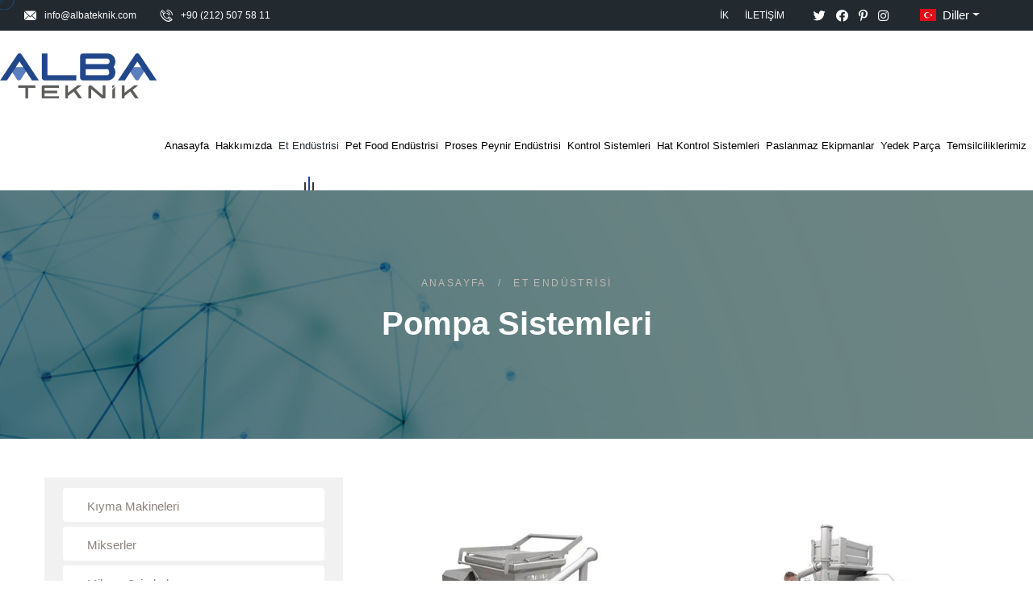

--- FILE ---
content_type: text/html; charset=utf-8
request_url: https://www.albateknik.com/et-endustrisi/pompa-sistemleri
body_size: 67203
content:


<!DOCTYPE html>
<html xmlns="http://www.w3.org/1999/xhtml" lang="tr">
<head>
    <title>Alba Teknik</title>
    <meta http-equiv="Content-Type" content="text/html; charset=utf-8" />
    <meta http-equiv="content-language" content="tr" />
    <meta name="viewport" content="width=device-width, initial-scale=1.0" />
    <meta name="theme-color" content="var(--ambed-base)" />
    <meta name="msapplication-navbutton-color" content="var(--ambed-base)" />
    <meta name="apple-mobile-web-app-status-bar-style" content="var(--ambed-base)" />
    <meta name="robots" content="index, follow" />
    <meta name="revisit-after" content="1 days" />
    <meta name="author" content="Webimedya" />

    
    
    <meta name="description" content="Hizmetlerimiz" />
    <meta name="keywords" content="Hizmetlerimiz" />

    <link rel="apple-touch-icon" sizes="180x180" href="/assets/images/favicons/apple-touch-icon.png" />
    <link rel="icon" type="image/png" sizes="32x32" href="/assets/images/favicons/favicon-32x32.png" />
    <link rel="icon" type="image/png" sizes="16x16" href="/assets/images/favicons/favicon-16x16.png" />
    <!-- fonts -->
    <link rel="preconnect" href="https://fonts.googleapis.com" />
    <link rel="preconnect" href="https://fonts.gstatic.com" crossorigin="" />
    <link href="https://fonts.googleapis.com/css2?family=Rubik:ital,wght@0,300;0,400;0,500;0,600;0,700;0,800;0,900;1,300;1,400;1,500;1,600;1,700;1,800;1,900&display=swap" rel="stylesheet" />
    <link rel="stylesheet" href="https://cdnjs.cloudflare.com/ajax/libs/flag-icon-css/3.2.1/css/flag-icon.min.css" />
    <link rel="stylesheet" href="https://maxcdn.bootstrapcdn.com/font-awesome/4.4.0/css/font-awesome.min.css" />
    <link rel="stylesheet" href="/assets/vendors/bootstrap/css/bootstrap.css" />
    <link rel="stylesheet" href="/assets/acordionmenu/menus.css" />

    <link rel="stylesheet" href="/assets/css/login.css" />

    <link rel="stylesheet" href="/assets/vendors/bootstrap/css/bootstrap.min.css" />
    <link rel="stylesheet" href="/assets/vendors/animate/animate.min.css" />
    <link rel="stylesheet" href="/assets/vendors/animate/custom-animate.css" />
    <link rel="stylesheet" href="/assets/vendors/fontawesome/css/all.min.css" />
    <link rel="stylesheet" href="/assets/vendors/jarallax/jarallax.css" />
    <link rel="stylesheet" href="/assets/vendors/jquery-magnific-popup/jquery.magnific-popup.css" />
    <link rel="stylesheet" href="/assets/vendors/nouislider/nouislider.min.css" />
    <link rel="stylesheet" href="/assets/vendors/nouislider/nouislider.pips.css" />
    <link rel="stylesheet" href="/assets/vendors/odometer/odometer.min.css" />
    <link rel="stylesheet" href="/assets/vendors/swiper/swiper.min.css" />
    <link rel="stylesheet" href="/assets/vendors/ambed-icons/style.css" />
    <link rel="stylesheet" href="/assets/vendors/tiny-slider/tiny-slider.min.css" />
    <link rel="stylesheet" href="/assets/vendors/reey-font/stylesheet.css" />
    <link rel="stylesheet" href="/assets/vendors/owl-carousel/owl.carousel.min.css" />
    <link rel="stylesheet" href="/assets/vendors/owl-carousel/owl.theme.default.min.css" />
    <link rel="stylesheet" href="/assets/vendors/bxslider/jquery.bxslider.css" />
    <link rel="stylesheet" href="/assets/vendors/bootstrap-select/css/bootstrap-select.min.css" />
    <link rel="stylesheet" href="/assets/vendors/vegas/vegas.min.css" />
    <link rel="stylesheet" href="/assets/vendors/jquery-ui/jquery-ui.css" />
    <link rel="stylesheet" href="/assets/vendors/timepicker/timePicker.css" />





    <link rel="stylesheet" href="/assets/css/webimedya.css" />
    <link rel="stylesheet" href="/assets/css/webimedya-responsive.css" />
    <link rel="stylesheet" href="/assets/css/webimedya-rtl-custom.css" />

    <!-- Whts Nwlstr Sağ alt Start -->
    <link rel="stylesheet" href="/assets/css/ecicons.min.css" />
    <!-- Whts Nwlstr Sağ alt End -->


    <link rel="stylesheet" id="jssMode" href="/assets/css/webimedya-light.css" />



    <link rel="stylesheet" href="/assets/vendors/toolbar/css/toolbar.css" />

 




    
</head>
<body class="custom-cursor">

    <div class="custom-cursor__cursor"></div>
    <div class="custom-cursor__cursor-two"></div>

    <!-- style switcher -->
    
    <!-- end style switcher -->



    <div class="preloader">
        <div class="preloader__image"></div>
    </div>

    <div class="page-wrapper">


        

<style>
    .dropdown-left-manual {
        right: 0;
        left: auto;
        padding-left: 1px;
        padding-right: 1px;
    }
</style>

<header class="main-header-three clearfix">
    <div class="main-header-three__top">
        <div class="main-header-three__top-inner clearfix">
            <div class="main-header-three__top-left">
                <ul class="list-unstyled main-header-three__top-address">
                    
                    <li>
                        <div class="icon">
                            <span class="icon-email"></span>
                        </div>
                        <div class="text">
                            <p><a href="mailto:info@albateknik.com">info@albateknik.com</a></p>
                        </div>
                    </li>
                    <li class="phoneMedia">
                        <div class="icon">
                            <span class="icon-phone-call"></span>
                        </div>


                        <div class="text ">

                            <p><a href="tel:+902125075811">+90 (212) 507 58 11</a></p>
                        </div>
                    </li>
                </ul>
            </div>
            <div class="main-header-three__top-right ">
                <div class="main-header-three__top-right-content">
                    <ul class="list-unstyled main-header-three__top-right-menu ustSolMenu">

                        <li><a title="İnsan Kaynakları" href="/ikf">İK</a></li>
                        
                        <!-- İletişim -->

                        <li><a title="İletişim" style="text-transform: uppercase;" href="/iletisim">İletişim</a></li>


                        
                    </ul>

                    <div class="main-header-three__top-right-social ">

                        
                        <a href="https://twitter.com/"><i class="fab fa-twitter"></i></a>
                        
                        <a href="https://tr-tr.facebook.com/"><i class="fab fa-facebook"></i></a>
                        
                        <a href="https://tr.pinterest.com/"><i class="fab fa-pinterest-p"></i></a>
                        
                        <a href="https://www.instagram.com/"><i class="fab fa-instagram"></i></a>
                        
                    </div>
                    <div class="main-header-uc__top-right-social dillerMobil  ">
                        <ul class="list-unstyled main-header-uc__top-right-menu dillerMobil">
                            
                            <nav class="navbar navbar-expand-lg navbar-light  rounded">



                                <div class="nav-item dropdown">
                                    <a class="nav-link dropdown-toggle" id="dropdown09" data-toggle="dropdown"
                                        aria-haspopup="true" href="#" aria-expanded="false"><span class="flag-icon flag-icon-tr"></span>
                                        Diller</a>
                                    <div class="dropdown-menu" aria-labelledby="dropdown09">

                                        <div class='English'>
                                            <a class='dropdown-item English' href='/En/meat-industry/pump-series'><span class='flag-icon flag-icon-us'></span>English</a>
                                        </div>
                                    </div>
                                </div>

                            </nav>
                            
                        </ul>
                    </div>
                    <div class="main-header-three__top-right-social ml-1 mr-3">
                        
                    </div>
                </div>
            </div>
        </div>
    </div>

    <nav class="main-menu main-menu-three clearfix">
        <div class="main-menu-three__wrapper clearfix">
            <div class="main-menu-three__left">
                <div class="main-menu-three__logo-box">
                    <div class="main-menu-three__logo">


                        <a href="/">
                            <img src="/assets/images/logo-2.png" class="light-logo" alt="Alba Teknik" />
                            <img src="/assets/images/logo-1.png" class="dark-logo" alt="Alba Teknik" />
                        </a>
                    </div>
                </div>
                <div class="main-menu-three__main-menu-three-box">
                    <a href="#" class="mobile-nav__toggler"><i class="fa fa-bars"></i></a>

                    <ul class="main-menu__list">
                        <li class="dropdown ">
                            <a href="/">Anasayfa </a>

                        </li>
                        



                        <!-- Hakkımızda -->

                        

                        <li class=" "><a title="Hakkımızda" href="/hakkimizda">Hakkımızda</a> </li>
                        
                        <!-- Ürünler -->

                        
                        <li class="dropdown current "><a title="Et Endüstrisi" href="javascript:void(0)">Et Endüstrisi</a>
                            <ul class="sub-categories-dropdown-overflow sub-categories-dropdown-area">
                                <li ><a title="Kıyma Makineleri" href='/et-endustrisi/kiyma-makineleri'>Kıyma Makineleri</a></li>
<li ><a title="Mikserler" href='/et-endustrisi/mikserler'>Mikserler</a></li>
<li ><a title="Mikser Grinderlar" href='/et-endustrisi/mikser-grinderlar'>Mikser Grinderlar</a></li>
<li ><a title="Defrosting / Çözündürme" href='/et-endustrisi/defrosting-cozundurme'>Defrosting / Çözündürme</a></li>
<li ><a title="Masajlama / Tumbler" href='/et-endustrisi/masajlama-tumbler'>Masajlama / Tumbler</a></li>
<li ><a title="Emulsifierler" href='/et-endustrisi/emulsifierler'>Emulsifierler</a></li>
<li ><a title="Pompa Sistemleri" href='/et-endustrisi/pompa-sistemleri'>Pompa Sistemleri</a></li>
<li ><a title="Ürün Transfer Ekipmanları" href='/et-endustrisi/urun-transfer-ekipmanlari'>Ürün Transfer Ekipmanları</a></li>
<li ><a title="Ön Parçalayıcılar / Kırıcılar" href='/et-endustrisi/on-parcalayicilar-kiricilar'>Ön Parçalayıcılar / Kırıcılar</a></li>
<li ><a title="Karıştırma Sistemleri" href='/et-endustrisi/karistirma-sistemleri'>Karıştırma Sistemleri</a></li>
<li ><a title="MDM Seperatörler" href='/et-endustrisi/mdm-seperatorler'>MDM Seperatörler</a></li>
<li ><a title="Sucuk Porsiyonlama / İpleme" href='/et-endustrisi/sucuk-porsiyonlama-ipleme'>Sucuk Porsiyonlama / İpleme</a></li>
<li ><a title="Sucuk / Salam Kesme Makineleri" href='/et-endustrisi/sucuk-salam-kesme-makineleri'>Sucuk / Salam Kesme Makineleri</a></li>
<li ><a title="Vakumlu Dolum Makineleri" href='/et-endustrisi/vakumlu-dolum-makineleri'>Vakumlu Dolum Makineleri</a></li>
<li ><a title="Sosis Hatları" href='/et-endustrisi/sosis-hatlari'>Sosis Hatları</a></li>
<li ><a title="Kıyma Hatları" href='/et-endustrisi/kiyma-hatlari'>Kıyma Hatları</a></li>
<li ><a title="Karıştırıcılar" href='/et-endustrisi/karistiricilar'>Karıştırıcılar</a></li>
<li ><a title="Pişirme Sistemleri" href='/et-endustrisi/pisirme-sistemleri'>Pişirme Sistemleri</a></li>
<li ><a title="Klimatik Fermantasyon Odası" href='/et-endustrisi/klimatik-fermantasyon-odasi'>Klimatik Fermantasyon Odası</a></li>
<li ><a title="Duman Jeneratörleri" href='/et-endustrisi/duman-jeneratorleri'>Duman Jeneratörleri</a></li>
<li class='dropdown sub-categories-dropdown'><a title="Paketleme Sistemleri" href='#'>Paketleme Sistemleri</a>
<ul class='sub-categories-dropdown-area'>
<li class='dropdown sub-categories-dropdown'><a title="Manuel Paketleme Sistemleri" href='#'>Manuel Paketleme Sistemleri</a>
<ul class='sub-categories-dropdown-area'>
<li><a title="Torbalama Makinaları" href='/et-endustrisi/torbalama-makinalari'>Torbalama Makinaları</a></li>
<li class='dropdown sub-categories-dropdown'><a title="Vakum Paketleme Makinaları" href='#'>Vakum Paketleme Makinaları</a>
<ul class='sub-categories-dropdown-area'>
<li><a title="FS Line" href='/et-endustrisi/fs-line'>FS Line</a></li>
<li><a title="S Line" href='/et-endustrisi/s-line'>S Line</a></li>

</ul>

</li>
</li>
<li><a title="Termo Büzülme Tüneli" href='/et-endustrisi/termo-buzulme-tuneli'>Termo Büzülme Tüneli</a></li>

</ul>

</li>
</li>
<li><a title="Otomatik Üretim Hatları" href='/et-endustrisi/otomatik-uretim-hatlari'>Otomatik Üretim Hatları</a></li>
<li class='dropdown sub-categories-dropdown'><a title="Otomatik Paketleme Sistemleri" href='#'>Otomatik Paketleme Sistemleri</a>
<ul class='sub-categories-dropdown-area'>
<li><a title="Otomatik Torbalama Makinaları" href='/et-endustrisi/otomatik-torbalama-makinalari'>Otomatik Torbalama Makinaları</a></li>
<li><a title="Otomatik Vakum Paketleme Makinaları" href='/et-endustrisi/otomatik-vakum-paketleme-makinalari'>Otomatik Vakum Paketleme Makinaları</a></li>
<li><a title="Otomatik Termo Büzülme Tüneli" href='/et-endustrisi/otomatik-termo-buzulme-tuneli'>Otomatik Termo Büzülme Tüneli</a></li>
<li><a title="Otomatik Kurutma Makinesi" href='/et-endustrisi/otomatik-kurutma-makinesi'>Otomatik Kurutma Makinesi</a></li>

</ul>

</li>
</li>

</ul>

</li>
</li>
<li class='dropdown sub-categories-dropdown'><a title="Metal Dedektörler" href='#'>Metal Dedektörler</a>
<ul class='sub-categories-dropdown-area'>
<li><a title="Tünel Tipi Dedektörler" href='/et-endustrisi/tunel-tipi-dedektorler'>Tünel Tipi Dedektörler</a></li>
<li><a title="Boru Tipi Dedektörler" href='/et-endustrisi/boru-tipi-dedektorler'>Boru Tipi Dedektörler</a></li>
<li><a title="Metal Ayırıcılar" href='/et-endustrisi/metal-ayiricilar'>Metal Ayırıcılar</a></li>
<li><a title="Plastik Endüstrisi" href='/et-endustrisi/plastik-endustrisi'>Plastik Endüstrisi</a></li>

</ul>

</li>
</li>
<li ><a title="Klips Sistemleri" href='/et-endustrisi/klips-sistemleri'>Klips Sistemleri</a></li>
<li class='dropdown sub-categories-dropdown'><a title="Kontrol Sistemleri" href='#'>Kontrol Sistemleri</a>
<ul class='sub-categories-dropdown-area'>
<li><a title="Xr Serisi" href='/et-endustrisi/xr-serisi'>Xr Serisi</a></li>
<li><a title="Yan Tarama Serisi" href='/et-endustrisi/yan-tarama-serisi'>Yan Tarama Serisi</a></li>
<li><a title="Bulk xr Serisi" href='/et-endustrisi/bulk-xr-serisi'>Bulk xr Serisi</a></li>
<li><a title="Boru Serisi" href='/et-endustrisi/boru-serisi'>Boru Serisi</a></li>

</ul>

</li>
</li>
<li ><a title="Dondurulmuş Blok Öğütücü" href='/et-endustrisi/dondurulmus-blok-ogutucu'>Dondurulmuş Blok Öğütücü</a></li>
<li ><a title="Kaldırma Araçları" href='/et-endustrisi/kaldirma-araclari'>Kaldırma Araçları</a></li>
<li ><a title="Yedek Parça" href='/et-endustrisi/yedek-parca'>Yedek Parça</a></li>

                            </ul>
                        </li>

                        
                        <!-- Ürünler -->

                        
                        <li class="dropdown  "><a title="Pet Food Endüstrisi" href="javascript:void(0)">Pet Food Endüstrisi</a>
                            <ul class="sub-categories-dropdown-overflow sub-categories-dropdown-area">
                                <li ><a title="Kıyma Makineleri" href='/pet-food-endustrisi/kiyma-makineleri'>Kıyma Makineleri</a></li>
<li ><a title="Mikserler" href='/pet-food-endustrisi/mikserler'>Mikserler</a></li>
<li ><a title="Defrosting / Çözündürme" href='/pet-food-endustrisi/defrosting-cozundurme'>Defrosting / Çözündürme</a></li>
<li ><a title="Emulsifierler" href='/pet-food-endustrisi/emulsifierler'>Emulsifierler</a></li>
<li ><a title="Pompa Sistemleri" href='/pet-food-endustrisi/pompa-sistemleri'>Pompa Sistemleri</a></li>
<li ><a title="Ürün Transfer Ekipmanları" href='/pet-food-endustrisi/urun-transfer-ekipmanlari'>Ürün Transfer Ekipmanları</a></li>
<li ><a title="Ön Parçalayıcılar / Kırıcılar" href='/pet-food-endustrisi/on-parcalayicilar-kiricilar'>Ön Parçalayıcılar / Kırıcılar</a></li>
<li ><a title="Karıştırma Sistemleri" href='/pet-food-endustrisi/karistirma-sistemleri'>Karıştırma Sistemleri</a></li>
<li ><a title="MDM Seperatörler" href='/pet-food-endustrisi/mdm-seperatorler'>MDM Seperatörler</a></li>
<li ><a title="Otomasyon Hat Kontrol Sistemi" href='/pet-food-endustrisi/otomasyon-hat-kontrol-sistemi'>Otomasyon Hat Kontrol Sistemi</a></li>

                            </ul>
                        </li>

                        
                        <!-- Ürünler -->

                        
                        <li class="dropdown  "><a title="Proses Peynir Endüstrisi" href="javascript:void(0)">Proses Peynir Endüstrisi</a>
                            <ul class="sub-categories-dropdown-overflow sub-categories-dropdown-area">
                                <li ><a title="Ekstrüderler" href='/proses-peynir-endustrisi/ekstruderler'>Ekstrüderler</a></li>
<li ><a title="Kıyma Makineleri" href='/proses-peynir-endustrisi/kiyma-makineleri'>Kıyma Makineleri</a></li>
<li ><a title="Mikserler" href='/proses-peynir-endustrisi/mikserler'>Mikserler</a></li>
<li ><a title="Emulsifierler" href='/proses-peynir-endustrisi/emulsifierler'>Emulsifierler</a></li>
<li ><a title="Pompa Sistemleri" href='/proses-peynir-endustrisi/pompa-sistemleri'>Pompa Sistemleri</a></li>
<li ><a title="Ürün Transfer Ekipmanları" href='/proses-peynir-endustrisi/urun-transfer-ekipmanlari'>Ürün Transfer Ekipmanları</a></li>
<li ><a title="Ön Parçalayıcılar / Kırıcılar" href='/proses-peynir-endustrisi/on-parcalayicilar-kiricilar'>Ön Parçalayıcılar / Kırıcılar</a></li>
<li ><a title="Otomasyon Hat Kontrol Sistemi" href='/proses-peynir-endustrisi/otomasyon-hat-kontrol-sistemi'>Otomasyon Hat Kontrol Sistemi</a></li>

                            </ul>
                        </li>

                        
                        <!-- Ürünler -->

                        
                        <li class="dropdown  "><a title="Kontrol Sistemleri" href="javascript:void(0)">Kontrol Sistemleri</a>
                            <ul class="sub-categories-dropdown-overflow sub-categories-dropdown-area">
                                <li ><a title="Metal Dedektörleri" href='/kontrol-sistemleri/metal-dedektorleri'>Metal Dedektörleri</a></li>
<li ><a title="Görsel Kontrol" href='/kontrol-sistemleri/gorsel-kontrol'>Görsel Kontrol</a></li>
<li ><a title="Checkweigherlar" href='/kontrol-sistemleri/checkweigherlar'>Checkweigherlar</a></li>
<li ><a title="X-ray" href='/kontrol-sistemleri/x-ray'>X-ray</a></li>

                            </ul>
                        </li>

                        
                        <!-- Ürünler -->

                        
                        <li class="dropdown  "><a title="Hat Kontrol Sistemleri" href="javascript:void(0)">Hat Kontrol Sistemleri</a>
                            <ul class="sub-categories-dropdown-overflow sub-categories-dropdown-area">
                                <li ><a title="Hat Otomasyon Sistemleri" href='/hat-kontrol-sistemleri/hat-otomasyon-sistemleri'>Hat Otomasyon Sistemleri</a></li>
<li ><a title="Hat Sonu Otomasyon Sistemleri" href='/hat-kontrol-sistemleri/hat-sonu-otomasyon-sistemleri'>Hat Sonu Otomasyon Sistemleri</a></li>

                            </ul>
                        </li>

                        
                        <!-- Ürünler -->

                        
                        <li class="dropdown  ">
                            <a href="/paslanmaz-ekipmanlar">Paslanmaz Ekipmanlar</a>

                        </li>
                        

                        
                        <!-- Ürünler -->

                        
                        <li class="dropdown  "><a title="Yedek Parça" href="javascript:void(0)">Yedek Parça</a>
                            <ul class="sub-categories-dropdown-overflow sub-categories-dropdown-area">
                                <li ><a title="Koncept Tech" href='#'>Koncept Tech</a></li>

                            </ul>
                        </li>

                        
                        <!-- Referanslar -->

                        

                        <li class=" "><a title="Temsilciliklerimiz" href="/temsilciliklerimiz/temsilciliklerimiz">Temsilciliklerimiz</a></li>
                        
                        <!-- İletişim -->

                        <li class="iletisimMobil "><a title="İletişim" href="/iletisim">İletişim</a></li>


                        
                        <li class="iletisimMobil"><a title="İnsan Kaynakları" href="/ikf">İK</a></li>
                    </ul>


                </div>


            </div>


            <div class="main-menu-three__right">
                <div class="main-menu-three__search-btn-call">
                    <div class="main-menu-three__search-btn">



                        <div class="main-menu-three__search-box">
                            <a href="#" class="main-menu-three__search search-toggler icon-magnifying-glass"></a>
                        </div>



                        <div class="main-menu-three__btn-box">
                            <a data-target="#inquary" data-toggle="modal" href="#" class="main-menu-three__btn thm-btn">Teklif Al</a>
                        </div>
                    </div>

                    <div class="main-menu-three__call ">
                        <div class="main-menu-three__call-icon">
                            <span class="icon-phone-call"></span>
                        </div>
                        <div class="main-menu-three__call-number">
                            <p>Gsm</p>
                            <h5><a href="tel:+905555555555">+90 (555) 555 55 55</a></h5>
                        </div>
                    </div>

                </div>
            </div>
        </div>
    </nav>
</header>
<div class="stricky-header stricked-menu main-menu main-menu-three">
    <div class="sticky-header__content"></div>

</div>



        
    <link href="https://www.jqueryscript.net/css/jquerysctipttop.css" rel="stylesheet" type="text/css" />

    <link href="/assets/menu/css/next-sidebar.css" rel="stylesheet" />

    

    <section class="page-header ">
        


        <div class="page-header-bg" style='background-image: url("/Images/product/8e3d6355-aaa2-4a.jpg")'>
        </div>
        <div class="container">
            <div class="page-header__inner">

                <ul class="thm-breadcrumb list-unstyled">
                    <li><a href="/">Anasayfa</a></li>
                    <li><span>/</span></li>
                    <li>Et Endüstrisi</li>
                </ul>
                

                <h2>Pompa Sistemleri</h2>


                
            </div>
        </div>
        
    </section>
    <!--Ürünler -->
    <section class="projects-page">
        <div class="container">
            <div class="row mb-lg-5" style="display:none">
                <div class="col-12" style="text-align: center;">



                    
                    
                    <a class="btn btn-sm" style="border: 1px solid; width: 30px; font-weight: 800; margin: 1px;" href="/et-endustrisi/pompa-sistemleri?n=A">A</a>

                    
                    <a class="btn btn-sm" style="border: 1px solid; width: 30px; font-weight: 800; margin: 1px;" href="/et-endustrisi/pompa-sistemleri?n=B">B</a>

                    
                    <a class="btn btn-sm" style="border: 1px solid; width: 30px; font-weight: 800; margin: 1px;" href="/et-endustrisi/pompa-sistemleri?n=C">C</a>

                    
                    <a class="btn btn-sm" style="border: 1px solid; width: 30px; font-weight: 800; margin: 1px;" href="/et-endustrisi/pompa-sistemleri?n=Ç">Ç</a>

                    
                    <a class="btn btn-sm" style="border: 1px solid; width: 30px; font-weight: 800; margin: 1px;" href="/et-endustrisi/pompa-sistemleri?n=D">D</a>

                    
                    <a class="btn btn-sm" style="border: 1px solid; width: 30px; font-weight: 800; margin: 1px;" href="/et-endustrisi/pompa-sistemleri?n=E">E</a>

                    
                    <a class="btn btn-sm" style="border: 1px solid; width: 30px; font-weight: 800; margin: 1px;" href="/et-endustrisi/pompa-sistemleri?n=F">F</a>

                    
                    <a class="btn btn-sm" style="border: 1px solid; width: 30px; font-weight: 800; margin: 1px;" href="/et-endustrisi/pompa-sistemleri?n=G">G</a>

                    
                    <a class="btn btn-sm" style="border: 1px solid; width: 30px; font-weight: 800; margin: 1px;" href="/et-endustrisi/pompa-sistemleri?n=H">H</a>

                    
                    <a class="btn btn-sm" style="border: 1px solid; width: 30px; font-weight: 800; margin: 1px;" href="/et-endustrisi/pompa-sistemleri?n=I">I</a>

                    
                    <a class="btn btn-sm" style="border: 1px solid; width: 30px; font-weight: 800; margin: 1px;" href="/et-endustrisi/pompa-sistemleri?n=İ">İ</a>

                    
                    <a class="btn btn-sm" style="border: 1px solid; width: 30px; font-weight: 800; margin: 1px;" href="/et-endustrisi/pompa-sistemleri?n=J">J</a>

                    
                    <a class="btn btn-sm" style="border: 1px solid; width: 30px; font-weight: 800; margin: 1px;" href="/et-endustrisi/pompa-sistemleri?n=K">K</a>

                    
                    <a class="btn btn-sm" style="border: 1px solid; width: 30px; font-weight: 800; margin: 1px;" href="/et-endustrisi/pompa-sistemleri?n=L">L</a>

                    
                    <a class="btn btn-sm" style="border: 1px solid; width: 30px; font-weight: 800; margin: 1px;" href="/et-endustrisi/pompa-sistemleri?n=M">M</a>

                    
                    <a class="btn btn-sm" style="border: 1px solid; width: 30px; font-weight: 800; margin: 1px;" href="/et-endustrisi/pompa-sistemleri?n=N">N</a>

                    
                    <a class="btn btn-sm" style="border: 1px solid; width: 30px; font-weight: 800; margin: 1px;" href="/et-endustrisi/pompa-sistemleri?n=O">O</a>

                    
                    <a class="btn btn-sm" style="border: 1px solid; width: 30px; font-weight: 800; margin: 1px;" href="/et-endustrisi/pompa-sistemleri?n=Ö">Ö</a>

                    
                    <a class="btn btn-sm" style="border: 1px solid; width: 30px; font-weight: 800; margin: 1px;" href="/et-endustrisi/pompa-sistemleri?n=P">P</a>

                    
                    <a class="btn btn-sm" style="border: 1px solid; width: 30px; font-weight: 800; margin: 1px;" href="/et-endustrisi/pompa-sistemleri?n=R">R</a>

                    
                    <a class="btn btn-sm" style="border: 1px solid; width: 30px; font-weight: 800; margin: 1px;" href="/et-endustrisi/pompa-sistemleri?n=S">S</a>

                    
                    <a class="btn btn-sm" style="border: 1px solid; width: 30px; font-weight: 800; margin: 1px;" href="/et-endustrisi/pompa-sistemleri?n=Ş">Ş</a>

                    
                    <a class="btn btn-sm" style="border: 1px solid; width: 30px; font-weight: 800; margin: 1px;" href="/et-endustrisi/pompa-sistemleri?n=T">T</a>

                    
                    <a class="btn btn-sm" style="border: 1px solid; width: 30px; font-weight: 800; margin: 1px;" href="/et-endustrisi/pompa-sistemleri?n=U">U</a>

                    
                    <a class="btn btn-sm" style="border: 1px solid; width: 30px; font-weight: 800; margin: 1px;" href="/et-endustrisi/pompa-sistemleri?n=Ü">Ü</a>

                    
                    <a class="btn btn-sm" style="border: 1px solid; width: 30px; font-weight: 800; margin: 1px;" href="/et-endustrisi/pompa-sistemleri?n=V">V</a>

                    
                    <a class="btn btn-sm" style="border: 1px solid; width: 30px; font-weight: 800; margin: 1px;" href="/et-endustrisi/pompa-sistemleri?n=Y">Y</a>

                    
                    <a class="btn btn-sm" style="border: 1px solid; width: 30px; font-weight: 800; margin: 1px;" href="/et-endustrisi/pompa-sistemleri?n=Z">Z</a>

                    
                </div>

            </div>
            <div class="row">


                
                <div class="col-xl-4 col-lg-5">


                    <div class="service-details__left">
                        <div class="sidebar">
                            <div class="sidebar-inner">


                                <ul class="sidebar-menu scrollable position-relative">
                                     <li class='nav-item dropdown '><a class='nav-link wave-effect' href='/et-endustrisi/kiyma-makineleri'><span class='title'>Kıyma Makineleri</span></a></li> <li class='nav-item dropdown '><a class='nav-link wave-effect' href='/et-endustrisi/mikserler'><span class='title'>Mikserler</span></a></li> <li class='nav-item dropdown '><a class='nav-link wave-effect' href='/et-endustrisi/mikser-grinderlar'><span class='title'>Mikser Grinderlar</span></a></li> <li class='nav-item dropdown '><a class='nav-link wave-effect' href='/et-endustrisi/defrosting-cozundurme'><span class='title'>Defrosting / Çözündürme</span></a></li> <li class='nav-item dropdown '><a class='nav-link wave-effect' href='/et-endustrisi/masajlama-tumbler'><span class='title'>Masajlama / Tumbler</span></a></li> <li class='nav-item dropdown '><a class='nav-link wave-effect' href='/et-endustrisi/emulsifierler'><span class='title'>Emulsifierler</span></a></li> <li class='nav-item dropdown open'><a class='nav-link wave-effect' href='/et-endustrisi/pompa-sistemleri'><span class='title'>Pompa Sistemleri</span></a></li> <li class='nav-item dropdown '><a class='nav-link wave-effect' href='/et-endustrisi/urun-transfer-ekipmanlari'><span class='title'>Ürün Transfer Ekipmanları</span></a></li> <li class='nav-item dropdown '><a class='nav-link wave-effect' href='/et-endustrisi/on-parcalayicilar-kiricilar'><span class='title'>Ön Parçalayıcılar / Kırıcılar</span></a></li> <li class='nav-item dropdown '><a class='nav-link wave-effect' href='/et-endustrisi/karistirma-sistemleri'><span class='title'>Karıştırma Sistemleri</span></a></li> <li class='nav-item dropdown '><a class='nav-link wave-effect' href='/et-endustrisi/mdm-seperatorler'><span class='title'>MDM Seperatörler</span></a></li> <li class='nav-item dropdown '><a class='nav-link wave-effect' href='/et-endustrisi/sucuk-porsiyonlama-ipleme'><span class='title'>Sucuk Porsiyonlama / İpleme</span></a></li> <li class='nav-item dropdown '><a class='nav-link wave-effect' href='/et-endustrisi/sucuk-salam-kesme-makineleri'><span class='title'>Sucuk / Salam Kesme Makineleri</span></a></li> <li class='nav-item dropdown '><a class='nav-link wave-effect' href='/et-endustrisi/vakumlu-dolum-makineleri'><span class='title'>Vakumlu Dolum Makineleri</span></a></li> <li class='nav-item dropdown '><a class='nav-link wave-effect' href='/et-endustrisi/sosis-hatlari'><span class='title'>Sosis Hatları</span></a></li> <li class='nav-item dropdown '><a class='nav-link wave-effect' href='/et-endustrisi/kiyma-hatlari'><span class='title'>Kıyma Hatları</span></a></li> <li class='nav-item dropdown '><a class='nav-link wave-effect' href='/et-endustrisi/karistiricilar'><span class='title'>Karıştırıcılar</span></a></li> <li class='nav-item dropdown '><a class='nav-link wave-effect' href='/et-endustrisi/pisirme-sistemleri'><span class='title'>Pişirme Sistemleri</span></a></li> <li class='nav-item dropdown '><a class='nav-link wave-effect' href='/et-endustrisi/klimatik-fermantasyon-odasi'><span class='title'>Klimatik Fermantasyon Odası</span></a></li> <li class='nav-item dropdown '><a class='nav-link wave-effect' href='/et-endustrisi/duman-jeneratorleri'><span class='title'>Duman Jeneratörleri</span></a></li> <li class='nav-item dropdown '><a class='nav-link wave-effect dropdown-toggle' href='javascript:void(0)'><span class='title'>Paketleme Sistemleri</span><span class='arrow'><i class='fas fa-angle-right'></i></span></a><ul class='dropdown-menu' style='padding-left: 10px;'> <li class='dropdown '><a class='dropdown-toggle' href='javascript:void(0)'><span class='title'>Manuel Paketleme Sistemleri</span><span class='arrow'><i class='fas fa-angle-right'></i></span></a><ul class='dropdown-menu' style='padding-left: 10px;'> <li><a  href='/et-endustrisi/torbalama-makinalari' style=''><span class='title'>Torbalama Makinaları</span></a></li> <li class='dropdown '><a class='dropdown-toggle' href='javascript:void(0)'><span class='title'>Vakum Paketleme Makinaları</span><span class='arrow'><i class='fas fa-angle-right'></i></span></a><ul class='dropdown-menu' style='padding-left: 10px;'> <li><a  href='/et-endustrisi/fs-line' style=''><span class='title'>FS Line</span></a></li> <li><a  href='/et-endustrisi/s-line' style=''><span class='title'>S Line</span></a></li></ul></li> <li><a  href='/et-endustrisi/termo-buzulme-tuneli' style=''><span class='title'>Termo Büzülme Tüneli</span></a></li></ul></li> <li><a  href='/et-endustrisi/otomatik-uretim-hatlari' style=''><span class='title'>Otomatik Üretim Hatları</span></a></li> <li class='dropdown '><a class='dropdown-toggle' href='javascript:void(0)'><span class='title'>Otomatik Paketleme Sistemleri</span><span class='arrow'><i class='fas fa-angle-right'></i></span></a><ul class='dropdown-menu' style='padding-left: 10px;'> <li><a  href='/et-endustrisi/otomatik-torbalama-makinalari' style=''><span class='title'>Otomatik Torbalama Makinaları</span></a></li> <li><a  href='/et-endustrisi/otomatik-vakum-paketleme-makinalari' style=''><span class='title'>Otomatik Vakum Paketleme Makinaları</span></a></li> <li><a  href='/et-endustrisi/otomatik-termo-buzulme-tuneli' style=''><span class='title'>Otomatik Termo Büzülme Tüneli</span></a></li> <li><a  href='/et-endustrisi/otomatik-kurutma-makinesi' style=''><span class='title'>Otomatik Kurutma Makinesi</span></a></li></ul></li></ul></li> <li class='nav-item dropdown '><a class='nav-link wave-effect dropdown-toggle' href='javascript:void(0)'><span class='title'>Metal Dedektörler</span><span class='arrow'><i class='fas fa-angle-right'></i></span></a><ul class='dropdown-menu' style='padding-left: 10px;'> <li><a  href='/et-endustrisi/tunel-tipi-dedektorler' style=''><span class='title'>Tünel Tipi Dedektörler</span></a></li> <li><a  href='/et-endustrisi/boru-tipi-dedektorler' style=''><span class='title'>Boru Tipi Dedektörler</span></a></li> <li><a  href='/et-endustrisi/metal-ayiricilar' style=''><span class='title'>Metal Ayırıcılar</span></a></li> <li><a  href='/et-endustrisi/plastik-endustrisi' style=''><span class='title'>Plastik Endüstrisi</span></a></li></ul></li> <li class='nav-item dropdown '><a class='nav-link wave-effect' href='/et-endustrisi/klips-sistemleri'><span class='title'>Klips Sistemleri</span></a></li> <li class='nav-item dropdown '><a class='nav-link wave-effect dropdown-toggle' href='javascript:void(0)'><span class='title'>Kontrol Sistemleri</span><span class='arrow'><i class='fas fa-angle-right'></i></span></a><ul class='dropdown-menu' style='padding-left: 10px;'> <li><a  href='/et-endustrisi/xr-serisi' style=''><span class='title'>Xr Serisi</span></a></li> <li><a  href='/et-endustrisi/yan-tarama-serisi' style=''><span class='title'>Yan Tarama Serisi</span></a></li> <li><a  href='/et-endustrisi/bulk-xr-serisi' style=''><span class='title'>Bulk xr Serisi</span></a></li> <li><a  href='/et-endustrisi/boru-serisi' style=''><span class='title'>Boru Serisi</span></a></li></ul></li> <li class='nav-item dropdown '><a class='nav-link wave-effect' href='/et-endustrisi/dondurulmus-blok-ogutucu'><span class='title'>Dondurulmuş Blok Öğütücü</span></a></li> <li class='nav-item dropdown '><a class='nav-link wave-effect' href='/et-endustrisi/kaldirma-araclari'><span class='title'>Kaldırma Araçları</span></a></li> <li class='nav-item dropdown '><a class='nav-link wave-effect' href='/et-endustrisi/yedek-parca'><span class='title'>Yedek Parça</span></a></li>

                                </ul>
                            </div>
                        </div>




                    </div>

                </div>

                <div class="col-xl-8 col-lg-7">




                    <div class="row">


                        


                        <div class="col-xl-6 col-lg-6 col-md-6 wow fadeInUp" data-wow-delay="100ms">
                            <!--Team One single-->
                            <div class="project-three__single">
                                <div class="project-three__img-box">
                                    <div class="project-three__img">
                                        
                                        <img id="img" src="/images/product/thumbs/a55fabda-a122-.jpg" alt="Scansteel SuperPump SP 200 / SP 250" />
                                        
                                        <div class="project-three__arrow">
                                            <a href="/detay/et-endustrisi/scansteel-superpump-sp-200-sp-250"><i class="fa fa-angle-right"></i></a>
                                        </div>
                                    </div>
                                    <div class="project-three__content">
                                        <h3 class="project-three__title"><a href="/detay/et-endustrisi/scansteel-superpump-sp-200-sp-250">Scansteel SuperPump SP 200 / SP 250</a></h3>
                                        
                                    </div>
                                </div>
                                <div class="team-one__content">
                                    
                                    <h3 class="team-one__name"><a href="/detay/et-endustrisi/scansteel-superpump-sp-200-sp-250">Scansteel SuperPump SP 200 / SP 250</a></h3>
                                </div>
                            </div>
                        </div>

                        


                        <div class="col-xl-6 col-lg-6 col-md-6 wow fadeInUp" data-wow-delay="100ms">
                            <!--Team One single-->
                            <div class="project-three__single">
                                <div class="project-three__img-box">
                                    <div class="project-three__img">
                                        
                                        <img id="img" src="/images/product/thumbs/651b15e7-fd0d-.jpg" alt="Scansteel SuperPump SP 290" />
                                        
                                        <div class="project-three__arrow">
                                            <a href="/detay/et-endustrisi/scansteel-superpump-sp-290"><i class="fa fa-angle-right"></i></a>
                                        </div>
                                    </div>
                                    <div class="project-three__content">
                                        <h3 class="project-three__title"><a href="/detay/et-endustrisi/scansteel-superpump-sp-290">Scansteel SuperPump SP 290</a></h3>
                                        
                                    </div>
                                </div>
                                <div class="team-one__content">
                                    
                                    <h3 class="team-one__name"><a href="/detay/et-endustrisi/scansteel-superpump-sp-290">Scansteel SuperPump SP 290</a></h3>
                                </div>
                            </div>
                        </div>

                        


                        <div class="col-xl-6 col-lg-6 col-md-6 wow fadeInUp" data-wow-delay="100ms">
                            <!--Team One single-->
                            <div class="project-three__single">
                                <div class="project-three__img-box">
                                    <div class="project-three__img">
                                        
                                        <img id="img" src="/images/product/thumbs/165302fb-05eb-.jpg" alt="Scansteel ContiPump" />
                                        
                                        <div class="project-three__arrow">
                                            <a href="/detay/et-endustrisi/scansteel-contipump"><i class="fa fa-angle-right"></i></a>
                                        </div>
                                    </div>
                                    <div class="project-three__content">
                                        <h3 class="project-three__title"><a href="/detay/et-endustrisi/scansteel-contipump">Scansteel ContiPump</a></h3>
                                        
                                    </div>
                                </div>
                                <div class="team-one__content">
                                    
                                    <h3 class="team-one__name"><a href="/detay/et-endustrisi/scansteel-contipump">Scansteel ContiPump</a></h3>
                                </div>
                            </div>
                        </div>

                        


                        <div class="col-xl-6 col-lg-6 col-md-6 wow fadeInUp" data-wow-delay="100ms">
                            <!--Team One single-->
                            <div class="project-three__single">
                                <div class="project-three__img-box">
                                    <div class="project-three__img">
                                        
                                        <img id="img" src="/images/product/thumbs/53de0e22-1a5d-.jpg" alt="Scansteel Twin Shaft Feed Pump" />
                                        
                                        <div class="project-three__arrow">
                                            <a href="/detay/et-endustrisi/scansteel-twin-shaft-feed-pump"><i class="fa fa-angle-right"></i></a>
                                        </div>
                                    </div>
                                    <div class="project-three__content">
                                        <h3 class="project-three__title"><a href="/detay/et-endustrisi/scansteel-twin-shaft-feed-pump">Scansteel Twin Shaft Feed Pump</a></h3>
                                        
                                    </div>
                                </div>
                                <div class="team-one__content">
                                    
                                    <h3 class="team-one__name"><a href="/detay/et-endustrisi/scansteel-twin-shaft-feed-pump">Scansteel Twin Shaft Feed Pump</a></h3>
                                </div>
                            </div>
                        </div>

                        
                    </div>

                    <div class="col-12 mb-2" style="text-align: right;">
                        <a class="btn btn-sm" style="border: 1px solid;width:30px;font-weight: 800;margin: 1px;background: blanchedalmond;" href='/et-endustrisi/pompa-sistemleri?sayfa=1'>1</a>
                    </div>
                </div>
                
            </div>
        </div>
    </section>

    





    <script src="https://code.jquery.com/jquery-3.6.0.min.js"></script>
    <script src="/assets/menu/js/perfect-scrollbar.min.js"></script>
    <script src="/assets/menu/js/next-sidebar.js"></script>

    <script>

        const img = document.getElementById('img');
        if (img) {
            img.addEventListener('error', function handleError() {
                const defaultImage = '/assets/images/defaultImages.jpg';

                img.src = defaultImage;
                img.alt = 'default';
            });
        }

    </script>

        


<section class="newsletter newsletter-two">
    <div class="container">

        <div class="newsletter__inner wow fadeInUp" data-wow-delay="100ms">
            <div class="newsletter-shape-1" style="background-image: url(/assets/images/shapes/newsletter-shape-1.png);"></div>
            <div class="newsletter__left">
                <h3 class="newsletter__title">Bültenimize Katılın</h3>
                <p class="newsletter__text">Bizimle alakalı yeniliklerden haberdar olun</p>
            </div>
            <div class="newsletter__right">
                <div class="newsletter__form">
                    <div class="newsletter__input-box">
                        <form id="formNews" method="post" action="/et-endustrisi/pompa-sistemleri">
                            <input type="email" placeholder="Mailinizi Yazın" name="newlester" id="newsLetter" required="required" />

                            <input type="hidden" name="recaptchaHiddenNews" id="recaptchaHiddenNews" value="" />
                            <input type="hidden" name="HiddenNews" value="HiddenNews" />
                            <button id="Btn_SendMailNews" type="submit" class="thm-btn newsletter__btn">Gönder</button>
                        </form>

                    </div>
                </div>
            </div>
        </div>
    </div>
</section>

<footer class="site-footer site-footer-two">
    <div class="site-footer-bg" >
    </div>
    <div class="site-footer__top">
        <div class="container">
            <div class="row">
                <div class="col-xl-3 col-lg-6 col-md-6 wow fadeInUp" data-wow-delay="100ms">
                    <div class="footer-widget__column footer-widget__about">
                        <div class="footer-widget__logo">
                            <a href="/">
                                <img src="/assets/images/logo-2.png" alt="Alba Teknik" /></a>
                        </div>



                        
                        <div class="footer-widget__about-text-box">
                            
                            <p class="footer-widget__about-text foter-about">
                                ALBA Teknik et ve et &uuml;r&uuml;nleri end&uuml;strisinde 25 yıllık tecr&uuml;beye sahip kadrosu ile temsilcisi olduğu markaların T&uuml;rkiye&#39;deki satış, servis ve yedek par&ccedil;a konularında ... <a href="/hakkimizda/sirket-profilimiz">devamı</a>
                            </p>
                            
                        </div>
                        
                        <div class="site-footer__social">
                            
                            <a class="twitter" href="https://twitter.com/"><i class="fab fa-twitter"></i></a>
                            
                            <a class="facebook" href="https://tr-tr.facebook.com/"><i class="fab fa-facebook"></i></a>
                            
                            <a class="pinterest" href="https://tr.pinterest.com/"><i class="fab fa-pinterest-p"></i></a>
                            
                            <a class="instagram" href="https://www.instagram.com/"><i class="fab fa-instagram"></i></a>
                            
                        </div>
                    </div>
                </div>


                <div class="col-xl-3 col-lg-6 col-md-6 wow fadeInUp" data-wow-delay="200ms">
                    <div class="footer-widget__column footer-widget__explore clearfix">
                        <h3 class="footer-widget__title">Sayfalar</h3>

                        <ul class="footer-widget__explore-list list-unstyled clearfix">


                            
                            <!-- Hakkımızda -->

                            <li class=""><a title="Hakkımızda" href="/hakkimizda">Hakkımızda</a> </li>


                            
                            <!-- Referanslar -->

                            <li class=""><a title="Temsilciliklerimiz" href="/temsilciliklerimiz">Temsilciliklerimiz</a></li>


                            
                        <!-- İletişim -->

                        <li ><a title="İletişim" href="/iletisim">İletişim</a></li>


                        
                        </ul>

                    </div>
                </div>







                <div class="col-xl-3 col-lg-6 col-md-6 wow fadeInUp" data-wow-delay="300ms">
                    <div class="footer-widget__column footer-widget__services clearfix">
                        <h3 class="footer-widget__title">Kategoriler</h3>
                        <ul class="footer-widget__services-list list-unstyled clearfix">
                            
                                 
                          

                            <li class=" "><a title="Et Endüstrisi" href="/et-endustrisi">Et Endüstrisi</a></li>


                       
                               
                                 
                          

                            <li class=" "><a title="Pet Food Endüstrisi" href="/pet-food-endustrisi">Pet Food Endüstrisi</a></li>


                       
                               
                                 
                          

                            <li class=" "><a title="Proses Peynir Endüstrisi" href="/proses-peynir-endustrisi">Proses Peynir Endüstrisi</a></li>


                       
                               
                                 
                          

                            <li class=" "><a title="Kontrol Sistemleri" href="/kontrol-sistemleri">Kontrol Sistemleri</a></li>


                       
                               
                                 
                          

                            <li class=" "><a title="Hat Kontrol Sistemleri" href="/hat-kontrol-sistemleri">Hat Kontrol Sistemleri</a></li>


                       
                               
                                 
                          

                            <li class=" "><a title="Paslanmaz Ekipmanlar" href="/paslanmaz-ekipmanlar">Paslanmaz Ekipmanlar</a></li>


                       
                               
                                 
                          

                            <li class=" "><a title="Yedek Parça" href="/yedek-parca">Yedek Parça</a></li>


                       
                               
                        </ul>
                    </div>
                </div>
                <div class="col-xl-3 col-lg-6 col-md-6 wow fadeInUp" data-wow-delay="400ms">
                    <div class="footer-widget__column footer-widget__contact clearfix">
                        <h3 class="footer-widget__title">İletişim</h3>
                        <ul class="footer-widget__contact-list list-unstyled clearfix">
                            <li>
                                <div class="icon">
                                    <span class="icon-phone-call"></span>
                                </div>

                                <div class="text">
                                    <h5>İstediğiniz zaman arayın</h5>
                                    <p><a href="tel:+902125075811">+90 (212) 507 58 11</a></p>
                                </div>
                            </li>
                            <li>
                                <div class="icon">
                                    <span class="icon-message"></span>
                                </div>
                                <div class="text">
                                    <h5>Mail Gönder</h5>
                                    <p><a href="mailto:info@albateknik.com">info@albateknik.com</a></p>
                                </div>
                            </li>
                            <li>
                                
                                <div class="icon">
                                    <span><i class="fa fa-clock" style="font-weight: 100;"></i></span>
                                </div>
                                
                                <div class="text">
                                    <h5>Çalışma Saatleri</h5>
                                    <p>Pazartesi - Cuma: 9.00 - 18.00 </br> Haftasonu: Tatil</p>
                                </div>
                                
                        
                                




                            </li>
                        </ul>
                    </div>
                </div>
            </div>
        </div>
    </div>
    <div class="site-footer__bottom">
        <div class="container">
            <div class="row">
                <div class="col-xl-6">
                    <div class="site-footer__bottom-inner">
                        <p class="site-footer__bottom-text">
                            www.albateknik.com | Copyright © 2026 - Tüm hakları saklıdır  
                        </p>
                    </div>
                </div>
                <div class="col-xl-6">
                    <div class="site-footer__bottom-inner_right">
                        <p class="site-footer__bottom-text">
                            <a href="http://www.webimedya.com" target="_blank">

                                <img src=" /assets/images/webimedya.png" alt="Webimedya" />
                            </a>

                        </p>
                    </div>
                </div>
            </div>
        </div>
    </div>
</footer>










    </div>


    <div class="  mobile-nav__wrapper">
        <div class="mobile-nav__overlay mobile-nav__toggler"></div>

        <div class="mobile-nav__content">
            <span class="mobile-nav__close mobile-nav__toggler"><i class="fa fa-times"></i></span>




            <div class="logo-box">
                <a href="/" aria-label="logo image">
                    <img src="/assets/images/logo-2.png" width="155" alt="" /></a>
            </div>

            <div class="mobile-nav__container"></div>


            <ul class="mobile-nav__contact list-unstyled">
                <li>
                    <i class="fa fa-envelope"></i>
                    <a href="mailto:info@albateknik.com">info@albateknik.com</a>

                </li>

                <li>
                    <i class="fa fa-phone-alt"></i>
                    <a href="+902125075811">+90 (212) 507 58 11</a>
                </li>
            </ul>

            <div class="mobile-nav__top">
                <div class="mobile-nav__social">
                    <a href="https://twitter.com/"><i class="fab fa-twitter"></i></a>
                    <a href="https://tr-tr.facebook.com/"><i class="fab fa-facebook"></i></a>
                    <a href="https://tr.pinterest.com/"><i class="fab fa-pinterest-p"></i></a>
                    <a href="https://www.instagram.com/"><i class="fab fa-instagram"></i></a>

                </div>

            </div>

        </div>

    </div>


    <div class="search-popup">
        <div class="search-popup__overlay search-toggler"></div>

        <div class="search-popup__content">
            <div class="form-searh">
                <label for="search" class="sr-only">Arama</label>
                <input type="text" id="search" placeholder="Arama..." name="search" />
                <button type="submit" onclick="searchWithButton()" class="thm-btn">
                    <i class="icon-magnifying-glass"></i>
                </button>
            </div>
        </div>

    </div>

    <!-- Whatsapp -->
    
    <!-- Whatsapp end -->

    <!-- Popup Start -->
    
    <!-- Popup  End -->


    <a href="#" data-target="html" class="scroll-to-target scroll-to-top"><i class="fa fa-angle-up"></i></a>


    <script src="/assets/js/jquery-3.1.1.slim.min.js" crossorigin="anonymous"></script>

    <script src="/assets/js/bootstrap.min.js"></script>
    <script src="/assets/vendors/jquery/jquery-3.6.0.min.js"></script>

    <script src="/assets/js/login.js"></script>
    <script src="/assets/acordionmenu/sidebar-menu.js"></script>

    <script src="/assets/vendors/bootstrap/js/bootstrap.bundle.min.js"></script>
    <script src="/assets/vendors/jarallax/jarallax.min.js"></script>
    <script src="/assets/vendors/jquery-ajaxchimp/jquery.ajaxchimp.min.js"></script>
    <script src="/assets/vendors/jquery-appear/jquery.appear.min.js"></script>
    <script src="/assets/vendors/jquery-circle-progress/jquery.circle-progress.min.js"></script>
    <script src="/assets/vendors/jquery-magnific-popup/jquery.magnific-popup.min.js"></script>


    <script src="/assets/vendors/jquery-validate/jquery.validate.min.js"></script>

    <script src="/assets/vendors/nouislider/nouislider.min.js"></script>

    <script src="/assets/vendors/odometer/odometer.min.js"></script>


    <script src="/assets/vendors/tiny-slider/tiny-slider.min.js"></script>
    <script src="/assets/vendors/wnumb/wNumb.min.js"></script>

    <script src="/assets/vendors/wow/wow.js"></script>
    <script src="/assets/vendors/isotope/isotope.js"></script>
    <script src="/assets/vendors/countdown/countdown.min.js"></script>
    <script src="/assets/vendors/owl-carousel/owl.carousel.min.js"></script>

    <script src="/assets/vendors/bxslider/jquery.bxslider.min.js"></script>

    <script src="/assets/vendors/bootstrap-select/js/bootstrap-select.min.js"></script>
    <script src="/assets/vendors/vegas/vegas.min.js"></script>

    <script src="/assets/vendors/jquery-ui/jquery-ui.js"></script>
    <script src="/assets/vendors/timepicker/timePicker.js"></script>

    <script src="/assets/vendors/circleType/jquery.circleType.js"></script>
    <script src="/assets/vendors/circleType/jquery.lettering.min.js"></script>
    <!-- Whts Nwlstr Sağ alt Start-->
        <script src="/assets/js/plugins/swiper-bundle.min.js"></script>
    <script src="/assets/js/plugins/countdownTimer.min.js"></script>
    <script src="/assets/js/plugins/scrollup.js"></script>
    <script src="/assets/js/plugins/jquery.zoom.min.js"></script>
    <script src="/assets/js/plugins/slick.min.js"></script>
    <script src="/assets/js/vendor/popper.min.js"></script>
    <script src="/assets/js/vendor/jquery-migrate-3.3.0.min.js"></script>
    <script src="/assets/js/vendor/modernizr-3.11.2.min.js"></script>
    <script src="/assets/js/plugins/jquery.sticky-sidebar.js"></script>
    <script src="/assets/js/vendor/index.js"></script>
    <!-- Whts Nwlstr Sağ alt End-->

    <script src="/assets/vendors/swiper/swiper.min.js"></script>
    <script src="/assets/js/webimedya.js"></script>

    <!-- Whts Nwlstr Sağ alt Start-->
    
    <script src="/assets/js/popup.js" type="text/javascript"></script>
    <!-- Whts Nwlstr Sağ alt End-->

    <script src="/assets/vendors/toolbar/js/js.cookie.min.js"></script>
    <script src="/assets/vendors/toolbar/js/jQuery.style.switcher.min.js"></script>
    <script src="/assets/vendors/toolbar/js/toolbar.js"></script>

    <script src="/assets/zoomproduct/js/imagesloaded.pkgd.min.js"></script>

    <script src="/assets/zoomproduct/js/zoomproduct.js"></script>

    

    <script>
        $(function () {
            $("#search").keypress(function (event) {
                if (event.keyCode == 13 || event.key == "enter") {
                    location.href = "/Search/" + $("#search").val();
                }
            });
        });

        function searchWithButton() {
            location.href = "/Search/" + $("#search").val();
        }
        $("#hide-newsletter-popup").click(function () {



            var checkboxId = $("#hide-newsletter-popup").is(":checked") ? "true" : "false";
            $.ajax({
                url: '/Default.aspx/PopupApperance',
                dataType: 'json',
                type: 'POST',
                data: "{'parametre': '" + checkboxId + "'}",
                contentType: 'application/json',
                success: function (data) {

                }
            });
        });

    </script>




    <!--İletişim Formu Modal-->
    <div class="modal fade" id="inquary" tabindex="-1" role="dialog" aria-labelledby="exampleModalCenterTitle" aria-hidden="true">
        <div class="modal-dialog modal-dialog-centered" role="document">
            <div class="modal-content">
                <div class="modal-header">

                    <button type="button" class="close" data-dismiss="modal">
                        <span aria-hidden="true">&times;</span><span class="sr-only">Close</span>
                    </button>

                </div>
                <div class="row">
                    <div class="col-md mb-md-0 mb-5">
                        <div class="modal-body p-0">
                            <h3 class="mb-4">Sizinle iletişime geçelim</h3>
                            <form id="formOffer" method="post" action="/et-endustrisi/pompa-sistemleri">



                                <div class="form-group">
                                    <input type="text" name="OfferName" id="OfferName" class="form-control validateClass" placeholder="Adınız" required="required" />


                                </div>

                                <div class="form-group">
                                    <input type="email" name="OfferEmail" id="OfferEmail" class="form-control validateClass" placeholder="Email Adresiniz"
                                        required="required" />


                                </div>
                                <input type="hidden" name="HiddenOffer" value="HiddenOffer" />


                                <div class="form-group">


                                    <input type="tel" name="OfferPhone" id="OfferPhone" class="form-control validateClass" placeholder="Telefon Numaranız" required="required " />


                                </div>
                                <div class="form-group">
                                    <input type="text" name="OfferSubject" id="OfferSubject" class="form-control validateClass" placeholder="Teklif Konusu" required=" required " />


                                </div>
                                <div class="form-group">
                                    <textarea name="OfferMessage" id="OfferMessage" style="height: 171px" class="form-control validateClass" placeholder="Teklif isteğinizin detaylarını paylaşınız" required="required"></textarea>


                                    <input type="hidden" id="hiddenRecaptcha" name="hiddenRecaptcha" value="" />

                                </div>
                                <div class="form-group">
                                    <button id="Btn_SendMail_Offer" class="form-control btn btn-primary rounded px-3">Gönder</button>


                                </div>

                            </form>


                        </div>
                    </div>
                </div>
            </div>
        </div>
    </div>
    <!--İletişim Formu Modal End-->


    <!-- Modal Mesaj-->

    <div class="modal fade" id="myModal" tabindex="-1" role="dialog" aria-labelledby="exampleModalCenter" aria-hidden="true">
        <div class="modal-dialog modal-dialog-centered" role="document">
            <div class="modal-content" style="background: white !important">

                <div class="modal-body">



                    
                </div>

            </div>
        </div>
    </div>



    <div class="modal fade" id="recaptchaModal" tabindex="-1" role="dialog" aria-labelledby="exampleModalCenter" aria-hidden="true">
        <div class="modal-dialog modal-dialog-centered" role="document">
            <div class="modal-content" style="background: #121111f2 !important; text-align: -webkit-center; width: 94%;">

                <div class="modal-body" id="html_element">
                </div>

            </div>
        </div>
    </div>


    <!-- Modal Mesaj End-->

    



    <script>



        function closeit() {
            $('#bs-example-modal-lg').modal('hide');
        }


        function CallModal() {



            jQuery.noConflict();

            $('#myModal').modal('show');

            setTimeout(function () {
                $("#myModal").modal('hide')
            }, 4000);


        }
        $(".dropdown-menu a").click((event) => {
            event.stopPropagation()

        });
        function getForgetpassword() {


            $("#tbheaderPassword").css("display", "none");
            $("#userbtnForgetpassword").css("display", "none");

            $("#UserLoginType").val("3");
            $("#btnuserGeneral").text("Gönder");
            $('#tbheaderPassword')[0].disabled = true;
        }

    </script>


    







    <script src="/assets/PagesScripts/ScriptsPage.js"></script>


    <script src="https://www.google.com/recaptcha/api.js?&render=explicit"></script>

    <script src="/assets/PagesScripts/masterpage.js"></script>
    <script src="/assets/PagesScripts/login.js"></script>
    <script src="/assets/PagesScripts/urunsiparisformu.js"></script>

    <script src="/assets/PagesScripts/iletisim.js"></script>
    <script src="/assets/PagesScripts/ikf.js"></script>
    <input type="hidden" name="hiddeninput" id="hiddeninput" value="6LdFnLkkAAAAALKN0XckJ6TgxJODt36g-WKtw9qr" />
    
</body>
</html>


--- FILE ---
content_type: text/css
request_url: https://www.albateknik.com/assets/acordionmenu/menus.css
body_size: 53558
content:
/**=====================
    78. Sidebar CSS Start
==========================**/
.page-wrapper.compact-wrapper .page-body-wrapper header.main-nav .main-navbar .nav-menu > li .nav-submenu li a:after, .page-wrapper.compact-wrapper .page-body-wrapper header.main-nav .main-navbar .nav-menu > li .mega-menu-container .mega-box .link-section .submenu-title h5:after {
    position: absolute;
    content: "";
    top: 30%;
    font-family: var(--ambed-font, "Rubik", sans-serif);
    font-size: 11px;
    color: #cccccc;
}

.page-wrapper.horizontal-wrapper .page-body-wrapper.horizontal-menu header.main-nav .main-navbar .nav-menu > li .nav-submenu li a:after {
    position: absolute;
    content: "";
    top: 49%;
    width: 5px;
    height: 1px;
    border-radius: 100%;
    background-color: #59667a;
}

.page-wrapper {
    position: relative;
}

    .page-wrapper.horizontal-wrapper .page-body-wrapper.horizontal-menu header.main-nav {
        z-index: 3;
        height: 54px;
        line-height: inherit;
        position: fixed;
        width: 100%;
        top: 77px;
        background: #fff;
        border-top: 1px solid #e6edef;
        border-bottom: 1px solid #e6edef;
    }

        .page-wrapper.horizontal-wrapper .page-body-wrapper.horizontal-menu header.main-nav .sidebar-user {
            display: none;
        }

        .page-wrapper.horizontal-wrapper .page-body-wrapper.horizontal-menu header.main-nav .logo-wrapper, .page-wrapper.horizontal-wrapper .page-body-wrapper.horizontal-menu header.main-nav .logo-icon-wrapper {
            display: none;
        }

        .page-wrapper.horizontal-wrapper .page-body-wrapper.horizontal-menu header.main-nav .main-navbar {
            text-align: left;
            position: relative;
        }

            .page-wrapper.horizontal-wrapper .page-body-wrapper.horizontal-menu header.main-nav .main-navbar #mainnav {
                width: 1920px;
                position: fixed;
                left: 0;
            }

            .page-wrapper.horizontal-wrapper .page-body-wrapper.horizontal-menu header.main-nav .main-navbar .left-arrow, .page-wrapper.horizontal-wrapper .page-body-wrapper.horizontal-menu header.main-nav .main-navbar .right-arrow {
                position: absolute;
                top: 0px;
                padding: 14px;
                background-color: #fff;
                display: -webkit-box;
                display: -ms-flexbox;
                display: flex;
                -webkit-box-align: center;
                -ms-flex-align: center;
                align-items: center;
                -webkit-box-pack: center;
                -ms-flex-pack: center;
                justify-content: center;
                z-index: 1;
            }

                .page-wrapper.horizontal-wrapper .page-body-wrapper.horizontal-menu header.main-nav .main-navbar .left-arrow.disabled, .page-wrapper.horizontal-wrapper .page-body-wrapper.horizontal-menu header.main-nav .main-navbar .right-arrow.disabled {
                    display: none;
                }

            .page-wrapper.horizontal-wrapper .page-body-wrapper.horizontal-menu header.main-nav .main-navbar .left-arrow {
                left: 0;
            }

            .page-wrapper.horizontal-wrapper .page-body-wrapper.horizontal-menu header.main-nav .main-navbar .right-arrow {
                right: 0;
            }

            .page-wrapper.horizontal-wrapper .page-body-wrapper.horizontal-menu header.main-nav .main-navbar .nav-menu {
                list-style: none;
                margin: 0;
                padding: 0;
                line-height: normal;
                direction: ltr;
                text-align: left;
                display: -webkit-box !important;
                padding: 0 5px;
                -webkit-transition: all .5s ease;
                transition: all .5s ease;
                white-space: nowrap;
            }

                .page-wrapper.horizontal-wrapper .page-body-wrapper.horizontal-menu header.main-nav .main-navbar .nav-menu li.dropdown a.active .according-menu i:before {
                    content: '-';
                }

                .page-wrapper.horizontal-wrapper .page-body-wrapper.horizontal-menu header.main-nav .main-navbar .nav-menu li.dropdown a.link-nav .according-menu {
                    display: none;
                }

                .page-wrapper.horizontal-wrapper .page-body-wrapper.horizontal-menu header.main-nav .main-navbar .nav-menu li.dropdown ul.nav-submenu li a.active {
                    color: #24695c;
                }

                    .page-wrapper.horizontal-wrapper .page-body-wrapper.horizontal-menu header.main-nav .main-navbar .nav-menu li.dropdown ul.nav-submenu li a.active:after {
                        background-color: #24695c;
                    }

                .page-wrapper.horizontal-wrapper .page-body-wrapper.horizontal-menu header.main-nav .main-navbar .nav-menu .sidebar-main-title {
                    display: none;
                }

                .page-wrapper.horizontal-wrapper .page-body-wrapper.horizontal-menu header.main-nav .main-navbar .nav-menu > li {
                    position: relative;
                    float: left;
                    display: block;
                    padding-top: 15px;
                    padding-bottom: 15px;
                }

                    .page-wrapper.horizontal-wrapper .page-body-wrapper.horizontal-menu header.main-nav .main-navbar .nav-menu > li + li {
                        border-left: 1px solid #e6edef;
                    }

                    .page-wrapper.horizontal-wrapper .page-body-wrapper.horizontal-menu header.main-nav .main-navbar .nav-menu > li:first-child {
                        display: none !important;
                    }

                    .page-wrapper.horizontal-wrapper .page-body-wrapper.horizontal-menu header.main-nav .main-navbar .nav-menu > li > a {
                        display: block;
                        color: #242934;
                        line-height: 23px;
                        text-decoration: none;
                        text-transform: capitalize;
                        padding: 0 18px;
                        letter-spacing: 0.04em;
                        position: relative;
                        border-radius: 4px;
                        font-weight: 500;
                    }

                        .page-wrapper.horizontal-wrapper .page-body-wrapper.horizontal-menu header.main-nav .main-navbar .nav-menu > li > a svg {
                            width: 16px;
                            vertical-align: bottom;
                            margin-right: 15px;
                        }

                        .page-wrapper.horizontal-wrapper .page-body-wrapper.horizontal-menu header.main-nav .main-navbar .nav-menu > li > a .according-menu {
                            display: none;
                        }

                    .page-wrapper.horizontal-wrapper .page-body-wrapper.horizontal-menu header.main-nav .main-navbar .nav-menu > li .nav-submenu {
                        position: absolute;
                        left: 0;
                        z-index: 4;
                        -webkit-box-shadow: 0 0 1px 0 #898989;
                        box-shadow: 0 0 1px 0 #898989;
                        padding: 15px 0px 15px 0px;
                        background: white;
                    }

                        .page-wrapper.horizontal-wrapper .page-body-wrapper.horizontal-menu header.main-nav .main-navbar .nav-menu > li .nav-submenu li {
                            border: 0;
                            float: none;
                            position: relative;
                            display: block;
                        }

                            .page-wrapper.horizontal-wrapper .page-body-wrapper.horizontal-menu header.main-nav .main-navbar .nav-menu > li .nav-submenu li a {
                                border: 0 !important;
                                background: transparent;
                                color: #717171;
                                border-radius: 0 !important;
                                text-transform: capitalize;
                                font-size: 13px;
                                padding: 6px 25px;
                                display: block;
                                letter-spacing: 0.07em;
                                -webkit-transition: all 0.5s ease;
                                transition: all 0.5s ease;
                                position: relative;
                            }

                                .page-wrapper.horizontal-wrapper .page-body-wrapper.horizontal-menu header.main-nav .main-navbar .nav-menu > li .nav-submenu li a:after {
                                    left: 12px;
                                }

                            .page-wrapper.horizontal-wrapper .page-body-wrapper.horizontal-menu header.main-nav .main-navbar .nav-menu > li .nav-submenu li .nav-sub-childmenu {
                                position: absolute;
                                width: 200px;
                                right: -200px;
                                top: 0;
                                background-color: #fff;
                                border: none;
                                padding: 15px 0px 15px 0px;
                                -webkit-box-shadow: 0 0 1px 0 #898989;
                                box-shadow: 0 0 1px 0 #898989;
                            }

                    .page-wrapper.horizontal-wrapper .page-body-wrapper.horizontal-menu header.main-nav .main-navbar .nav-menu > li .mega-menu-container {
                        position: fixed;
                        right: 30px;
                        z-index: 4;
                        -webkit-box-shadow: 0 0 1px 0 #898989;
                        box-shadow: 0 0 1px 0 #898989;
                        padding: 30px;
                        background-color: #fff;
                        width: 95%;
                        border-radius: 4px;
                    }

                        .page-wrapper.horizontal-wrapper .page-body-wrapper.horizontal-menu header.main-nav .main-navbar .nav-menu > li .mega-menu-container .mega-box {
                            width: 20%;
                        }

                            .page-wrapper.horizontal-wrapper .page-body-wrapper.horizontal-menu header.main-nav .main-navbar .nav-menu > li .mega-menu-container .mega-box .link-section .submenu-title h5 {
                                text-transform: uppercase;
                                font-size: 14px;
                                margin-left: -13px;
                                font-weight: 600;
                            }

                            .page-wrapper.horizontal-wrapper .page-body-wrapper.horizontal-menu header.main-nav .main-navbar .nav-menu > li .mega-menu-container .mega-box .link-section .submenu-content {
                                -webkit-box-shadow: none;
                                box-shadow: none;
                                background-color: transparent;
                                position: relative;
                                display: block;
                                padding: 0;
                            }

                                .page-wrapper.horizontal-wrapper .page-body-wrapper.horizontal-menu header.main-nav .main-navbar .nav-menu > li .mega-menu-container .mega-box .link-section .submenu-content ul li {
                                    border: 0;
                                    float: none;
                                    position: relative;
                                    display: block;
                                }

                                    .page-wrapper.horizontal-wrapper .page-body-wrapper.horizontal-menu header.main-nav .main-navbar .nav-menu > li .mega-menu-container .mega-box .link-section .submenu-content ul li a {
                                        border: 0 !important;
                                        background: transparent;
                                        color: #717171;
                                        border-radius: 0 !important;
                                        text-transform: capitalize;
                                        padding: 3px 0;
                                        font-size: 13px;
                                        display: block;
                                        letter-spacing: 0.07em;
                                        line-height: 1.9;
                                        position: relative;
                                    }

                                        .page-wrapper.horizontal-wrapper .page-body-wrapper.horizontal-menu header.main-nav .main-navbar .nav-menu > li .mega-menu-container .mega-box .link-section .submenu-content ul li a:after {
                                            position: absolute;
                                            content: "";
                                            left: -12px;
                                            top: 50%;
                                            width: 5px;
                                            height: 1px;
                                            background-color: #59667a;
                                        }

                    .page-wrapper.horizontal-wrapper .page-body-wrapper.horizontal-menu header.main-nav .main-navbar .nav-menu > li:hover > a:after {
                        left: 0;
                        right: 0;
                        opacity: 1;
                    }

                    .page-wrapper.horizontal-wrapper .page-body-wrapper.horizontal-menu header.main-nav .main-navbar .nav-menu > li.mega-menu {
                        position: unset;
                    }

        .page-wrapper.horizontal-wrapper .page-body-wrapper.horizontal-menu header.main-nav.white-active .main-navbar .nav-menu > li .nav-link.active {
            background-color: white;
            color: #ba895d;
        }

        .page-wrapper.horizontal-wrapper .page-body-wrapper.horizontal-menu header.main-nav.overlay-white {
            background-color: rgba(255, 255, 255, 0.08);
        }

    .page-wrapper.horizontal-wrapper .page-body-wrapper.horizontal-menu .toggle-nav {
        position: relative;
        display: -webkit-box;
        display: -ms-flexbox;
        display: flex;
        -webkit-box-align: center;
        -ms-flex-align: center;
        align-items: center;
        cursor: pointer;
    }

        .page-wrapper.horizontal-wrapper .page-body-wrapper.horizontal-menu .toggle-nav i {
            font-size: 24px;
        }

    .page-wrapper.horizontal-wrapper .page-body-wrapper.horizontal-menu .mega-box .link-section .demo ul li a {
        position: relative;
    }

        .page-wrapper.horizontal-wrapper .page-body-wrapper.horizontal-menu .mega-box .link-section .demo ul li a:hover, .page-wrapper.horizontal-wrapper .page-body-wrapper.horizontal-menu .mega-box .link-section .demo ul li a:focus {
            padding-top: 3px;
            padding-bottom: 3px;
        }

    .page-wrapper.horizontal-wrapper .page-body-wrapper.horizontal-menu .mega-box .link-section .demo .new {
        position: absolute;
        top: -8px;
        right: 0px;
        color: white;
        background-color: #24695c;
        padding: 2px 7px;
        text-transform: uppercase;
        font-size: 9px;
        line-height: 1.3;
    }

    .page-wrapper.horizontal-wrapper .page-body-wrapper.horizontal-menu .mega-box .link-section .demo .title {
        border-bottom: 2px solid red !important;
    }

    .page-wrapper.horizontal-wrapper .page-body-wrapper .page-body {
        min-height: calc(100vh - 130px);
        margin-top: 130px;
        padding-top: 30px;
    }

    .page-wrapper.horizontal-wrapper .page-main-header {
        -webkit-box-shadow: none;
        box-shadow: none;
    }

        .page-wrapper.horizontal-wrapper .page-main-header .main-header-right .form-control-plaintext {
            width: auto !important;
        }

        .page-wrapper.horizontal-wrapper .page-main-header .main-header-right .toggle-sidebar {
            display: none;
        }

    .page-wrapper.compact-wrapper .page-main-header.close_icon {
        margin-left: 0;
        width: calc(100% - 0px);
    }

    .page-wrapper.compact-wrapper .page-body-wrapper header.main-nav {
        /* position: fixed; */
        border-bottom: none;
        /* top: 83px; */
        z-index: 8;
        height: 100%;
        /* line-height: inherit; */
        background: #fff;
        border-right: 1px solid #e6edef;
        /* width: 290px; */
        /* text-align: left; */
        -webkit-transition: 0.3s ease;
        transition: 0.3s ease;
    }

        .page-wrapper.compact-wrapper .page-body-wrapper header.main-nav .sidebar-main-title > div {
            white-space: nowrap;
            overflow: hidden;
            text-overflow: ellipsis;
            padding-bottom: 10px;
            margin-top: 15px;
            margin-bottom: 15px;
            border-bottom: 1px solid #dbdbdb;
        }

            .page-wrapper.compact-wrapper .page-body-wrapper header.main-nav .sidebar-main-title > div h6 {
                color: #404040;
                font-size: 18px;
                margin-bottom: 0;
            }

            .page-wrapper.compact-wrapper .page-body-wrapper header.main-nav .sidebar-main-title > div p {
                color: #242934;
                margin-bottom: 0;
            }

        .page-wrapper.compact-wrapper .page-body-wrapper header.main-nav .sidebar-user {
            /* padding: 30px; */
            position: relative;
            border-bottom: 1px solid #e6edef;
            margin-bottom: 20px;
            background-color: #f2eeeb;
        }

            .page-wrapper.compact-wrapper .page-body-wrapper header.main-nav .sidebar-user img {
                border: 10px solid rgba(36, 105, 92, 0.2);
            }

            .page-wrapper.compact-wrapper .page-body-wrapper header.main-nav .sidebar-user .setting-primary {
                position: absolute;
                top: 30px;
                right: 35px;
            }

            .page-wrapper.compact-wrapper .page-body-wrapper header.main-nav .sidebar-user h6 {
                margin-bottom: 0;
            }

            .page-wrapper.compact-wrapper .page-body-wrapper header.main-nav .sidebar-user p {
                color: #999;
                font-family: var(--ambed-font, "Rubik", sans-serif);
                font-size: 13px;
            }

            .page-wrapper.compact-wrapper .page-body-wrapper header.main-nav .sidebar-user .badge-bottom {
                position: absolute;
                left: 0;
                right: 0;
                margin: 0 auto;
                top: 95px;
            }

                .page-wrapper.compact-wrapper .page-body-wrapper header.main-nav .sidebar-user .badge-bottom .badge {
                    padding: 4px 6px 3px;
                    -webkit-box-shadow: 0px 7px 10px rgba(36, 105, 92, 0.3);
                    box-shadow: 0px 7px 10px rgba(36, 105, 92, 0.3);
                    font-family: var(--ambed-font, "Rubik", sans-serif);
                }

            .page-wrapper.compact-wrapper .page-body-wrapper header.main-nav .sidebar-user ul {
                display: -webkit-box;
                display: -ms-flexbox;
                display: flex;
                -ms-flex-pack: distribute;
                /* justify-content: space-around; */
                /* margin-top: 20px; */
            }

                .page-wrapper.compact-wrapper .page-body-wrapper header.main-nav .sidebar-user ul li {
                    position: relative;
                }

                    .page-wrapper.compact-wrapper .page-body-wrapper header.main-nav .sidebar-user ul li + li::before {
                        position: absolute;
                        content: '';
                        left: -14px;
                        top: 15px;
                        width: 2px;
                        height: 15px;
                        background-color: #d9d9d9;
                        /* z-index: 11111111; */
                    }

                    .page-wrapper.compact-wrapper .page-body-wrapper header.main-nav .sidebar-user ul li span {
                        font-weight: 400;
                    }

                    .page-wrapper.compact-wrapper .page-body-wrapper header.main-nav .sidebar-user ul li p {
                        font-size: 12px;
                        margin-bottom: -5px;
                    }

        .page-wrapper.compact-wrapper .page-body-wrapper header.main-nav.close_icon {
            margin-left: 0;
            /* opacity: 0; */
            /* visibility: hidden; */
        }

            .page-wrapper.compact-wrapper .page-body-wrapper header.main-nav.close_icon ~ .page-body {
                margin-left: 0px;
                -webkit-transition: 0.5s;
                transition: 0.5s;
            }

            .page-wrapper.compact-wrapper .page-body-wrapper header.main-nav.close_icon ~ footer {
                margin-left: 78px;
                -webkit-transition: 0.5s;
                transition: 0.5s;
            }

        .page-wrapper.compact-wrapper .page-body-wrapper header.main-nav .main-navbar .left-arrow, .page-wrapper.compact-wrapper .page-body-wrapper header.main-nav .main-navbar .right-arrow {
            display: none;
        }

        .page-wrapper.compact-wrapper .page-body-wrapper header.main-nav .main-navbar .nav-menu {
            border-radius: 0;
            /* height: calc(100vh - 355px); */
            /* left: -300px; */
            z-index: 99;
            -webkit-transition: color 1s ease;
            transition: color 1s ease;
            overflow: hidden;
            overflow-y: auto;
            color: rgba(0, 0, 0, 0);
            /* padding-bottom: 15px; */
            padding: 10px;
            background: #f1f1f1;
        }

            .page-wrapper.compact-wrapper .page-body-wrapper header.main-nav .main-navbar .nav-menu.custom-scrollbar::-webkit-scrollbar-track {
                -webkit-box-shadow: inset 0 0 6px transparent;
            }

            .page-wrapper.compact-wrapper .page-body-wrapper header.main-nav .main-navbar .nav-menu.custom-scrollbar::-webkit-scrollbar-thumb, .page-wrapper.compact-wrapper .page-body-wrapper header.main-nav .main-navbar .nav-menu.custom-scrollbar::-webkit-scrollbar {
                width: 6px;
                border-radius: 13px;
            }

            .page-wrapper.compact-wrapper .page-body-wrapper header.main-nav .main-navbar .nav-menu.custom-scrollbar::-webkit-scrollbar-thumb {
                -webkit-box-shadow: inset 0 0 0 10px;
                box-shadow: inset 0 0 0 10px;
                background-color: #f5f7fb;
            }

            .page-wrapper.compact-wrapper .page-body-wrapper header.main-nav .main-navbar .nav-menu:hover.custom-scrollbar {
                color: rgba(36, 105, 92, 0.2);
            }

            .page-wrapper.compact-wrapper .page-body-wrapper header.main-nav .main-navbar .nav-menu .dropdown ul.nav-submenu li a.active {
                color: #dd0909;
            }

                .page-wrapper.compact-wrapper .page-body-wrapper header.main-nav .main-navbar .nav-menu .dropdown ul.nav-submenu li a.active:after {
                    color: #24695c;
                }

            .page-wrapper.compact-wrapper .page-body-wrapper header.main-nav .main-navbar .nav-menu .dropdown ul.nav-submenu li:hover a {
                color: #24695c;
            }

            .page-wrapper.compact-wrapper .page-body-wrapper header.main-nav .main-navbar .nav-menu li a {
                font-weight: 600;
            }

                .page-wrapper.compact-wrapper .page-body-wrapper header.main-nav .main-navbar .nav-menu li a.link-nav .according-menu {
                    display: none;
                }

            .page-wrapper.compact-wrapper .page-body-wrapper header.main-nav .main-navbar .nav-menu li:last-child {
                border-bottom: none;
            }

            .page-wrapper.compact-wrapper .page-body-wrapper header.main-nav .main-navbar .nav-menu.opennav {
                left: 0;
            }

            .page-wrapper.compact-wrapper .page-body-wrapper header.main-nav .main-navbar .nav-menu .back-btn {
                display: block;
                width: 100%;
                padding: 0;
            }

                .page-wrapper.compact-wrapper .page-body-wrapper header.main-nav .main-navbar .nav-menu .back-btn .mobile-back {
                    padding: 20px;
                    color: #2b2b2b;
                    font-weight: 700;
                    text-transform: uppercase;
                    border-bottom: 1px solid #efefef;
                    cursor: pointer;
                    display: -webkit-box;
                    display: -ms-flexbox;
                    display: flex;
                    -webkit-box-pack: end;
                    -ms-flex-pack: end;
                    justify-content: flex-end;
                    -webkit-box-align: center;
                    -ms-flex-align: center;
                    align-items: center;
                }

            .page-wrapper.compact-wrapper .page-body-wrapper header.main-nav .main-navbar .nav-menu > li {
                display: block;
                float: none;
                width: 100%;
                padding: 3px 13px;
            }

                .page-wrapper.compact-wrapper .page-body-wrapper header.main-nav .main-navbar .nav-menu > li span {
                    font-weight: 400;
                }

                .page-wrapper.compact-wrapper .page-body-wrapper header.main-nav .main-navbar .nav-menu > li a {
                    padding: 8px 30px 4px;
                    position: relative;
                    /* color: #222222; */
                }

                    .page-wrapper.compact-wrapper .page-body-wrapper header.main-nav .main-navbar .nav-menu > li a svg {
                        width: 16px;
                        margin-right: 15px;
                        vertical-align: bottom;
                        float: none;
                        stroke-width: 2.5px;
                    }

                    .page-wrapper.compact-wrapper .page-body-wrapper header.main-nav .main-navbar .nav-menu > li a .sub-arrow {
                        right: 20px;
                        position: absolute;
                        top: 10px;
                    }

                        .page-wrapper.compact-wrapper .page-body-wrapper header.main-nav .main-navbar .nav-menu > li a .sub-arrow i {
                            display: none;
                        }

                        .page-wrapper.compact-wrapper .page-body-wrapper header.main-nav .main-navbar .nav-menu > li a .sub-arrow:before {
                            display: none;
                        }

                .page-wrapper.compact-wrapper .page-body-wrapper header.main-nav .main-navbar .nav-menu > li:first-child {
                    display: none !important;
                }

                .page-wrapper.compact-wrapper .page-body-wrapper header.main-nav .main-navbar .nav-menu > li .nav-submenu {
                    width: 100%;
                    padding: 0;
                    position: relative !important;
                    display: none;
                }

                    .page-wrapper.compact-wrapper .page-body-wrapper header.main-nav .main-navbar .nav-menu > li .nav-submenu > li a {
                        padding-left: 45px !important;
                        font-weight: 400;
                    }

                    .page-wrapper.compact-wrapper .page-body-wrapper header.main-nav .main-navbar .nav-menu > li .nav-submenu .submenu-title .according-menu {
                        top: 8px;
                    }

                    .page-wrapper.compact-wrapper .page-body-wrapper header.main-nav .main-navbar .nav-menu > li .nav-submenu.opensubmenu {
                        display: block;
                    }

                    .page-wrapper.compact-wrapper .page-body-wrapper header.main-nav .main-navbar .nav-menu > li .nav-submenu li .nav-sub-childmenu {
                        display: none;
                        position: relative !important;
                        right: 0;
                        width: 100%;
                        padding: 0;
                    }

                .page-wrapper.compact-wrapper .page-body-wrapper header.main-nav .main-navbar .nav-menu > li > ul > li .nav-submenu {
                    display: none;
                    position: relative !important;
                    right: 0;
                    width: 100%;
                    padding: 0;
                }

                .page-wrapper.compact-wrapper .page-body-wrapper header.main-nav .main-navbar .nav-menu > li .nav-submenu li .nav-sub-childmenu.opensubchild {
                    display: block;
                }

                .page-wrapper.compact-wrapper .page-body-wrapper header.main-nav .main-navbar .nav-menu > li .nav-submenu li .nav-sub-childmenu li a {
                    padding: 6px 45px;
                    padding-left: 56px !important;
                }

                    .page-wrapper.compact-wrapper .page-body-wrapper header.main-nav .main-navbar .nav-menu > li .nav-submenu li .nav-sub-childmenu li a:after {
                        display: none;
                    }

                .page-wrapper.compact-wrapper .page-body-wrapper header.main-nav .main-navbar .nav-menu > li .nav-submenu li a {
                    padding: 8px 25px;
                    font-size: 13px;
                    color: #717171;
                    display: block;
                    position: relative;
                    letter-spacing: 0.07em;
                }

                    .page-wrapper.compact-wrapper .page-body-wrapper header.main-nav .main-navbar .nav-menu > li .nav-submenu li a:after {
                        left: 26px;
                    }

                    .page-wrapper.compact-wrapper .page-body-wrapper header.main-nav .main-navbar .nav-menu > li .nav-submenu li a:hover {
                        margin-left: 0;
                    }

                .page-wrapper.compact-wrapper .page-body-wrapper header.main-nav .main-navbar .nav-menu > li .mega-menu-container {
                    display: none;
                    padding: 0;
                    position: relative;
                }

                    .page-wrapper.compact-wrapper .page-body-wrapper header.main-nav .main-navbar .nav-menu > li .mega-menu-container.opensubmenu {
                        display: block;
                    }

                    .page-wrapper.compact-wrapper .page-body-wrapper header.main-nav .main-navbar .nav-menu > li .mega-menu-container .mega-box {
                        width: 100%;
                        padding: 0;
                    }

                        .page-wrapper.compact-wrapper .page-body-wrapper header.main-nav .main-navbar .nav-menu > li .mega-menu-container .mega-box .link-section .submenu-title {
                            position: relative;
                        }

                            .page-wrapper.compact-wrapper .page-body-wrapper header.main-nav .main-navbar .nav-menu > li .mega-menu-container .mega-box .link-section .submenu-title h5 {
                                margin-bottom: 0;
                                line-height: 1.9;
                                padding: 6px 25px 6px 45px;
                                font-size: 13px;
                                font-weight: 400;
                                color: #242934;
                                position: relative;
                                cursor: pointer;
                            }

                                .page-wrapper.compact-wrapper .page-body-wrapper header.main-nav .main-navbar .nav-menu > li .mega-menu-container .mega-box .link-section .submenu-title h5:after {
                                    left: 26px;
                                }

                            .page-wrapper.compact-wrapper .page-body-wrapper header.main-nav .main-navbar .nav-menu > li .mega-menu-container .mega-box .link-section .submenu-title .according-menu {
                                top: 8px;
                            }

                        .page-wrapper.compact-wrapper .page-body-wrapper header.main-nav .main-navbar .nav-menu > li .mega-menu-container .mega-box .link-section .submenu-content {
                            display: none;
                        }

                            .page-wrapper.compact-wrapper .page-body-wrapper header.main-nav .main-navbar .nav-menu > li .mega-menu-container .mega-box .link-section .submenu-content.opensubmegamenu {
                                display: block;
                            }

                                .page-wrapper.compact-wrapper .page-body-wrapper header.main-nav .main-navbar .nav-menu > li .mega-menu-container .mega-box .link-section .submenu-content.opensubmegamenu ul li a {
                                    padding: 6px 25px 6px 50px;
                                    font-size: 13px;
                                    font-weight: 400;
                                    color: #242934;
                                    display: block;
                                }

                                    .page-wrapper.compact-wrapper .page-body-wrapper header.main-nav .main-navbar .nav-menu > li .mega-menu-container .mega-box .link-section .submenu-content.opensubmegamenu ul li a:after {
                                        display: none;
                                    }

                            .page-wrapper.compact-wrapper .page-body-wrapper header.main-nav .main-navbar .nav-menu > li .mega-menu-container .mega-box .link-section .submenu-content ul li a {
                                line-height: 1.9;
                            }

                                .page-wrapper.compact-wrapper .page-body-wrapper header.main-nav .main-navbar .nav-menu > li .mega-menu-container .mega-box .link-section .submenu-content ul li a:hover {
                                    margin-left: 0;
                                }

                .page-wrapper.compact-wrapper .page-body-wrapper header.main-nav .main-navbar .nav-menu > li .nav-link {
                    border-radius: 4px;
                    -webkit-transition: all 0.5s ease;
                    transition: all 0.5s ease;
                    background-color: white;
                }

                    .page-wrapper.compact-wrapper .page-body-wrapper header.main-nav .main-navbar .nav-menu > li .nav-link.active, .page-wrapper.compact-wrapper .page-body-wrapper header.main-nav .main-navbar .nav-menu > li .nav-link:hover {
                        background-color: var(--ambed-base, #a47c68);
                        color: #d0efe9;
                        -webkit-transition: all 0.5s ease;
                        transition: all 0.5s ease;
                        position: relative;
                    }

                        .page-wrapper.compact-wrapper .page-body-wrapper header.main-nav .main-navbar .nav-menu > li .nav-link.active .according-menu i, .page-wrapper.compact-wrapper .page-body-wrapper header.main-nav .main-navbar .nav-menu > li .nav-link:hover .according-menu i {
                            color: #d0efe9;
                        }

                        .page-wrapper.compact-wrapper .page-body-wrapper header.main-nav .main-navbar .nav-menu > li .nav-link.active svg, .page-wrapper.compact-wrapper .page-body-wrapper header.main-nav .main-navbar .nav-menu > li .nav-link:hover svg {
                            color: #d0efe9 !important;
                        }

    .page-wrapper.compact-wrapper .page-body-wrapper header .menu nav {
        margin-left: auto;
        margin-right: 30px;
    }

    .page-wrapper.compact-wrapper .page-body-wrapper .mega-box .link-section .demo ul li a span img {
        top: 30px;
        right: -60px;
    }

    .page-wrapper.compact-wrapper .page-body-wrapper .mega-box.col {
        -ms-flex-preferred-size: unset;
        flex-basis: unset;
    }

    .page-wrapper.compact-wrapper .page-body-wrapper .according-menu {
        position: absolute;
        right: 15px;
        top: 6px;
        display: block;
    }

        .page-wrapper.compact-wrapper .page-body-wrapper .according-menu i {
            vertical-align: middle;
            color: #000;
        }

    .page-wrapper.compact-wrapper .page-body-wrapper .main-menu.border-section {
        border: none;
    }

    .page-wrapper.compact-wrapper .page-body-wrapper .main-menu .menu-left .main-menu-right .toggle-nav {
        position: absolute;
        z-index: 2;
        right: 145px;
        top: 6px;
    }

        .page-wrapper.compact-wrapper .page-body-wrapper .main-menu .menu-left .main-menu-right .toggle-nav .sidebar-name {
            font-size: 18px;
            padding-left: 5px;
            text-transform: uppercase;
        }

    .page-wrapper.compact-wrapper .page-body-wrapper .page-body {
        padding-top: 30px;
        margin-left: 290px;
    }

    .page-wrapper.compact-sidebar.compact-wrapper .page-body-wrapper .according-menu {
        display: none !important;
    }

    .page-wrapper.compact-sidebar.compact-wrapper .page-body-wrapper header.main-nav {
        width: 150px;
    }

        .page-wrapper.compact-sidebar.compact-wrapper .page-body-wrapper header.main-nav .sidebar-user {
            display: none;
        }

        .page-wrapper.compact-sidebar.compact-wrapper .page-body-wrapper header.main-nav .main-navbar .nav-menu {
            height: calc(100vh - 80px);
            padding-top: 40px;
            padding-bottom: 40px;
        }

            .page-wrapper.compact-sidebar.compact-wrapper .page-body-wrapper header.main-nav .main-navbar .nav-menu > li .sidebar-main-title {
                display: none;
            }

            .page-wrapper.compact-sidebar.compact-wrapper .page-body-wrapper header.main-nav .main-navbar .nav-menu > li .nav-link {
                text-align: center;
                padding-left: unset;
                padding-right: unset;
            }

                .page-wrapper.compact-sidebar.compact-wrapper .page-body-wrapper header.main-nav .main-navbar .nav-menu > li .nav-link.active {
                    background-color: transparent;
                }

                    .page-wrapper.compact-sidebar.compact-wrapper .page-body-wrapper header.main-nav .main-navbar .nav-menu > li .nav-link.active svg {
                        color: #24695c !important;
                    }

                    .page-wrapper.compact-sidebar.compact-wrapper .page-body-wrapper header.main-nav .main-navbar .nav-menu > li .nav-link.active span {
                        color: #24695c !important;
                    }

                .page-wrapper.compact-sidebar.compact-wrapper .page-body-wrapper header.main-nav .main-navbar .nav-menu > li .nav-link svg {
                    display: block;
                    width: auto;
                    height: 50px;
                    margin-left: auto;
                    margin-right: auto;
                    padding: 15px;
                    border-radius: 5px;
                }

                .page-wrapper.compact-sidebar.compact-wrapper .page-body-wrapper header.main-nav .main-navbar .nav-menu > li .nav-link span {
                    display: block;
                    word-wrap: break-word;
                    margin-top: -5px;
                }

            .page-wrapper.compact-sidebar.compact-wrapper .page-body-wrapper header.main-nav .main-navbar .nav-menu .dropdown .menu-title.active ~ .menu-content {
                background-color: #fff;
                -webkit-transition: all 0.5s ease-in-out;
                transition: all 0.5s ease-in-out;
                display: none;
                padding-top: 20px;
                -webkit-box-shadow: 0 0 20px rgba(25, 124, 207, 0.08);
                box-shadow: 0 0 20px rgba(25, 124, 207, 0.08);
            }

            .page-wrapper.compact-sidebar.compact-wrapper .page-body-wrapper header.main-nav .main-navbar .nav-menu .dropdown .menu-content {
                position: fixed !important;
                top: 75px;
                height: calc(100vh - 0px);
                overflow: auto;
                left: 150px;
                width: 230px;
                -webkit-transition: all 0.5s ease-in-out;
                transition: all 0.5s ease-in-out;
            }

        .page-wrapper.compact-sidebar.compact-wrapper .page-body-wrapper header.main-nav .sidebar-main-title {
            display: none !important;
        }

    .page-wrapper.compact-sidebar.compact-wrapper .page-body-wrapper .page-body {
        margin-left: 150px;
    }

    .page-wrapper.modern-sidebar {
        padding: 30px;
        background-color: rgba(36, 105, 92, 0.15);
        height: 100vh;
        overflow: hidden;
    }

        .page-wrapper.modern-sidebar .page-main-header {
            top: 30px;
            width: calc(100% - 60px);
            border-top-left-radius: 20px;
            border-top-right-radius: 20px;
            z-index: 2;
        }

            .page-wrapper.modern-sidebar .page-main-header.close_icon {
                width: calc(100% - 60px);
            }

        .page-wrapper.modern-sidebar.compact-wrapper .page-body-wrapper {
            margin-bottom: auto;
            margin-top: auto;
            border-top-left-radius: 20px;
            border-top-right-radius: 20px;
            border-radius: 20px;
            padding-top: 75px;
        }

            .page-wrapper.modern-sidebar.compact-wrapper .page-body-wrapper header.main-nav {
                top: 113px;
                height: calc(100vh - 145px);
                overflow: hidden;
                border-bottom-left-radius: 20px;
                border-bottom-right-radius: 20px;
                -webkit-transition: all 0.3s ease;
                transition: all 0.3s ease;
            }

                .page-wrapper.modern-sidebar.compact-wrapper .page-body-wrapper header.main-nav.close_icon {
                    opacity: 0;
                    visibility: hidden;
                    -webkit-transform: translate(0);
                    transform: translate(0);
                }

                    .page-wrapper.modern-sidebar.compact-wrapper .page-body-wrapper header.main-nav.close_icon ~ footer {
                        margin-left: 30px;
                    }

                .page-wrapper.modern-sidebar.compact-wrapper .page-body-wrapper header.main-nav .main-navbar .nav-menu {
                    height: calc(100vh - 430px);
                }

            .page-wrapper.modern-sidebar.compact-wrapper .page-body-wrapper .page-body {
                margin-left: 290px;
                overflow-y: scroll !important;
                min-height: calc(100vh - 185px);
                max-height: calc(100vh - 185px);
                margin-bottom: auto;
                margin-top: auto;
                border-top-right-radius: 20px;
            }

                .page-wrapper.modern-sidebar.compact-wrapper .page-body-wrapper .page-body::-webkit-scrollbar {
                    width: 6px;
                }

                .page-wrapper.modern-sidebar.compact-wrapper .page-body-wrapper .page-body::-webkit-scrollbar-track {
                    border-top-right-radius: 20px;
                    border-top-left-radius: 20px;
                }

                .page-wrapper.modern-sidebar.compact-wrapper .page-body-wrapper .page-body::-webkit-scrollbar-thumb {
                    background-color: rgba(36, 105, 92, 0.2);
                    border-radius: 13px;
                    border-top-right-radius: 20px;
                    border-top-left-radius: 20px;
                }

        .page-wrapper.modern-sidebar.compact-wrapper footer {
            position: fixed;
            left: 0;
            width: calc(100% - 60px);
            z-index: 10;
            margin-left: 30px;
            margin-bottom: 30px;
            border-bottom-left-radius: 20px;
            border-bottom-right-radius: 20px;
        }

.main-navbar ul.nav-pills {
    display: -webkit-box !important;
    display: -ms-flexbox !important;
    display: flex !important;
    border-top: 1px solid #e6edef;
    border-bottom: 1px solid #e6edef;
}

    .main-navbar ul.nav-pills .nav-item {
        width: 50%;
    }

        .main-navbar ul.nav-pills .nav-item:last-child {
            border-left: 1px solid #e6edef;
        }

        .main-navbar ul.nav-pills .nav-item .nav-link {
            font-size: 14px;
            color: #2b2b2b;
            font-weight: 600;
            text-align: center;
            padding: 15px 0;
            cursor: pointer;
        }

            .main-navbar ul.nav-pills .nav-item .nav-link.active {
                border-radius: unset;
                background-color: rgba(36, 105, 92, 0.1);
                color: #24695c;
            }

.main-navbar .tab-content {
    padding-left: 20px;
    padding-right: 20px;
}

.rtl .link-section {
    float: right;
}

.rtl .mega-box .link-section .demo ul li a span img {
    right: unset;
    left: -120px;
}

@media (min-width: 992px) {
    .responsive-btn {
        display: none;
    }

    .page-wrapper.horizontal-wrapper .page-body-wrapper.horizontal-menu header .main-navbar .nav-menu > li .nav-submenu {
        width: 200px;
        opacity: 0;
        visibility: hidden;
        border-radius: 5px;
        -webkit-transition: all 0.5s ease;
        transition: all 0.5s ease;
    }

        .page-wrapper.horizontal-wrapper .page-body-wrapper.horizontal-menu header .main-navbar .nav-menu > li .nav-submenu a .sub-arrow {
            position: absolute;
            right: 20px;
            top: 5px;
            color: #59667a;
            font-size: 10px;
            -webkit-transition: all 0.5s ease;
            transition: all 0.5s ease;
        }

        .page-wrapper.horizontal-wrapper .page-body-wrapper.horizontal-menu header .main-navbar .nav-menu > li .nav-submenu li .nav-sub-childmenu {
            display: none;
            border-radius: 4px;
        }

        .page-wrapper.horizontal-wrapper .page-body-wrapper.horizontal-menu header .main-navbar .nav-menu > li .nav-submenu li:hover .nav-sub-childmenu {
            display: block;
        }

        .page-wrapper.horizontal-wrapper .page-body-wrapper.horizontal-menu header .main-navbar .nav-menu > li .nav-submenu li a:hover .sub-arrow {
            right: 16px;
            color: #222222;
            -webkit-transition: all 0.5s ease;
            transition: all 0.5s ease;
        }

    .page-wrapper.horizontal-wrapper .page-body-wrapper.horizontal-menu header .main-navbar .nav-menu > li .mega-menu-container {
        opacity: 0;
        visibility: hidden;
        -webkit-transition: all 0.5s ease;
        transition: all 0.5s ease;
    }

    .page-wrapper.horizontal-wrapper .page-body-wrapper.horizontal-menu header .main-navbar .nav-menu > li:hover .nav-submenu {
        opacity: 1;
        visibility: visible;
        margin-top: 20px;
        -webkit-transition: all 0.5s ease;
        transition: all 0.5s ease;
    }

    .page-wrapper.horizontal-wrapper .page-body-wrapper.horizontal-menu header .main-navbar .nav-menu > li:hover .mega-menu-container {
        opacity: 1;
        visibility: visible;
        margin-top: 20px;
        -webkit-transition: all 0.5s ease;
        transition: all 0.5s ease;
    }

    .page-wrapper.horizontal-wrapper .page-body-wrapper .toggle-nav {
        display: none;
    }

    .page-wrapper.horizontal-wrapper .page-body-wrapper .mobile-back {
        display: none !important;
    }

    .rtl .mega .full-mega-menu {
        float: left !important;
        left: 50% !important;
        right: auto !important;
    }

        .rtl .mega .full-mega-menu.center-mega-menu {
            margin-right: 0 !important;
            margin-left: 0 !important;
            left: unset !important;
            right: 50% !important;
        }
}

@media screen and (min-width: 1200px) and (max-width: 1280px) {
    .page-wrapper.modern-sidebar .page-main-header .main-header-right .nav-right.right-menu ul {
        padding-left: 20px;
        padding-right: 20px;
    }
}

@media screen and (min-width: 1200px) and (max-width: 1660px) {
    .page-wrapper.horizontal-wrapper .page-body-wrapper.horizontal-menu header.main-nav .main-navbar .nav-menu > li a svg {
        margin-right: 6px;
    }

    .page-wrapper.horizontal-wrapper .page-body-wrapper.horizontal-menu header.main-nav .main-navbar .nav-menu .nav-submenu.submenu-right-xl li .nav-sub-childmenu {
        left: -200px;
        right: unset;
    }
}

@media (max-width: 1460px) {
    .rtl .pixelstrap .mega .full-mega-menu {
        margin-left: 0 !important;
        margin-right: 162px !important;
    }

    header .main-navbar .nav-menu > li {
        margin-right: 8px;
    }
}

@media (max-width: 1199px) {
    .page-wrapper.compact-wrapper .page-body-wrapper.sidebar-icon header.main-nav.close_icon ~ footer {
        margin-left: unset;
    }

    .page-wrapper.modern-sidebar {
        padding: unset;
        height: auto;
    }

        .page-wrapper.modern-sidebar .page-main-header {
            top: 0;
            border-radius: unset;
            width: 100%;
        }

            .page-wrapper.modern-sidebar .page-main-header.close_icon {
                width: 100%;
            }

        .page-wrapper.modern-sidebar.compact-wrapper .page-body-wrapper {
            border-radius: unset;
            margin-top: unset;
            margin-bottom: unset;
            padding-top: unset;
        }

            .page-wrapper.modern-sidebar.compact-wrapper .page-body-wrapper header.main-nav {
                top: 85px;
                height: auto;
            }

                .page-wrapper.modern-sidebar.compact-wrapper .page-body-wrapper header.main-nav .main-navbar .nav-menu {
                    height: calc(100vh - 355px);
                }

                .page-wrapper.modern-sidebar.compact-wrapper .page-body-wrapper header.main-nav.close_icon ~ footer {
                    width: 100%;
                    margin-left: unset;
                }

            .page-wrapper.modern-sidebar.compact-wrapper .page-body-wrapper .page-body {
                max-height: unset;
                max-height: unset;
                min-height: calc(100vh - 76px);
                margin-top: 76px;
            }

                .page-wrapper.modern-sidebar.compact-wrapper .page-body-wrapper .page-body::-webkit-scrollbar {
                    display: none;
                }

                .page-wrapper.modern-sidebar.compact-wrapper .page-body-wrapper .page-body::-webkit-scrollbar-track {
                    display: none;
                }

                .page-wrapper.modern-sidebar.compact-wrapper .page-body-wrapper .page-body::-webkit-scrollbar-thumb {
                    display: none;
                }

        .page-wrapper.modern-sidebar.compact-wrapper footer {
            position: unset;
            width: auto;
            border-radius: unset;
            margin-left: 275px;
            margin-bottom: unset;
        }
}

@media (max-width: 991px) {
    .page-wrapper.modern-sidebar.compact-wrapper .page-body-wrapper .page-body {
        margin-top: 65px;
    }
}

@media (max-width: 767px) {
    header .menu .brand-logo img {
        width: 120px;
    }
}

@media (max-width: 576px) {
    header .menu nav {
        margin-right: 20px;
    }

    .toggle-nav i {
        font-size: 20px;
    }
}

/**=====================
    78. Sidebar CSS Ends
==========================**/


--- FILE ---
content_type: text/css
request_url: https://www.albateknik.com/assets/css/webimedya.css
body_size: 334511
content:
.dropdown-container {
    display: none;
    background-color: #262626;
    padding-left: 8px;
}

:root {
    --ambed-font: 'Rubik', sans-serif;
    --ambed-reey-font: "reeyregular";
    --ambed-gray: #8b827d;
    --ambed-gray-rgb: 139, 130, 125;
    --ambed-white: #ffffff;
    --ambed-white-rgb: 255, 255, 255;
    --ambed-black: #222a30;
    --ambed-black-rgb: 10, 53, 49;
    --ambed-base: #21478a;
    --ambed-base-rgb: 164, 124, 104;
    .stricky-header .main-menu__list > li > ul --ambed-primary: #f2eeeb;
    --ambed-primary-rgb: 242, 238, 235;
    --ambed-bdr-color: #e2ddda;
    --ambed-bdr-color-rgb: 226, 221, 218;
}


.row {
    --bs-gutter-x: 30px;
}

.gutter-y-30 {
    --bs-gutter-y: 30px;
}

body {
    font-family: var(--ambed-font, "Rubik", sans-serif);
    color: var(--ambed-gray, #8b827d);
    font-size: 16px;
    line-height: 30px;
    font-weight: 400;
}

    body.locked {
        overflow: hidden;
    }

a {
    color: var(--ambed-gray, #8b827d);
}

    a,
    a:hover,
    a:focus,
    a:visited {
        text-decoration: none;
    }

::-webkit-input-placeholder {
    color: inherit;
    opacity: 1;
}

:-ms-input-placeholder {
    color: inherit;
    opacity: 1;
}

::-ms-input-placeholder {
    color: inherit;
    opacity: 1;
}

::placeholder {
    color: inherit;
    opacity: 1;
}

h1,
h2,
h3,
h4,
h5,
h6 {
    color: var(--ambed-black, #3c3531);
    margin: 0;
}

p {
    margin: 0;
}

dl,
ol,
ul {
    margin-top: 0;
    margin-bottom: 0;
}

::-webkit-input-placeholder {
    color: inherit;
    opacity: 1;
}

:-ms-input-placeholder {
    color: inherit;
    opacity: 1;
}

::-ms-input-placeholder {
    color: inherit;
    opacity: 1;
}

::placeholder {
    color: inherit;
    opacity: 1;
}

.page-wrapper {
    position: relative;
    margin: 0 auto;
    width: 100%;
    min-width: 300px;
    overflow: hidden;
}

.container {
    padding-left: 15px;
    padding-right: 15px;
}



.slider-link img {
    position: relative;
    display: inline-block;
    width: 100%;
    /* width: -webkit-fill-available; */

{
    display: block;
    margin-left: auto;
    margin-right: auto;
}

;
img {
    display: block;
    margin-left: auto;
    margin-right: auto;
}

;
display: block;
margin-left: auto;
margin-right: auto;
}

@media (min-width: 1200px) {
    .container {
        max-width: 1200px;
    }
}

::-webkit-input-placeholder {
    color: inherit;
    opacity: 1;
}

:-ms-input-placeholder {
    color: inherit;
    opacity: 1;
}

::-ms-input-placeholder {
    color: inherit;
    opacity: 1;
}

::placeholder {
    color: inherit;
    opacity: 1;
}

.section-separator {
    border-color: var(--ambed-border);
    border-width: 1px;
    margin-top: 0;
    margin-bottom: 0;
}

#particles-js {
    position: absolute;
    top: 0;
    left: 0;
    right: 0;
    bottom: 0;
    width: 100%;
    height: 100%;
    background-position: 50% 50%;
    opacity: 0.4;
    z-index: -1;
}

.thm-btn {
    position: relative;
    display: inline-block;
    vertical-align: middle;
    -webkit-appearance: none;
    outline: none !important;
    background-color: var(--ambed-black, #3c3531);
    color: var(--ambed-white, #ffffff);
    font-size: 14px;
    font-weight: 700;
    padding: 15px 50px 15px;
    -webkit-transition: all 0.5s linear;
    transition: all 0.5s linear;
    overflow: hidden;
    z-index: 1;
}

    .thm-btn:hover {
        color: var(--ambed-white, #ffffff);
    }

    .thm-btn:after {
        position: absolute;
        content: "";
        top: 0;
        left: 0;
        right: 0;
        bottom: 0;
        width: 3px;
        background-color: var(--ambed-base, #a47c68);
        -webkit-transition-delay: .1s;
        transition-delay: .1s;
        -webkit-transition-timing-function: ease-in-out;
        transition-timing-function: ease-in-out;
        -webkit-transition-duration: .5s;
        transition-duration: .5s;
        -webkit-transition-property: all;
        transition-property: all;
        opacity: 1;
        z-index: -1;
    }

    .thm-btn:hover:after {
        opacity: 1;
        width: 100%;
    }

.section-title {
    position: relative;
    display: block;
    margin-top: -9px;
    margin-bottom: 69px;
}

.section-title__tagline-box {
    position: relative;
    display: inline-block;
}

.section-title__tagline {
    position: relative;
    display: inline-block;
    color: #898989;
    font-size: 16px;
    text-transform: uppercase;
    letter-spacing: 0.2em;
}

.section-title__title {
    margin: 0;
    font-size: 40px;
    line-height: 48px;
    font-weight: 700;
    margin-top: 1px;
}

.section-title__line {
    position: absolute;
    bottom: -11px;
    left: 50%;
    -webkit-transform: translateX(-50%);
    transform: translateX(-50%);
}

.section-title__linee {
    position: absolute;
    bottom: -11px;
    left: 0%;
    -webkit-transform: translateX(-50%);
    transform: translateX(-50%);
}


.section-title__line:before {
    position: absolute;
    bottom: 0;
    left: 0;
    height: 2px;
    width: 40px;
    content: "";
    background-color: var(--ambed-base, #a47c68);
}

.section-title__line:after {
    position: absolute;
    bottom: 0;
    left: 45px;
    height: 2px;
    width: 4px;
    content: "";
    background-color: var(--ambed-black, #3c3531);
}

.bootstrap-select .btn-light:not(:disabled):not(.disabled).active,
.bootstrap-select .btn-light:not(:disabled):not(.disabled):active,
.bootstrap-select .show > .btn-light.dropdown-toggle {
    -webkit-box-shadow: none !important;
    box-shadow: none !important;
    outline: none !important;
}

.bootstrap-select > .dropdown-toggle {
    -webkit-box-shadow: none !important;
    box-shadow: none !important;
}

.bootstrap-select .dropdown-toggle:focus,
.bootstrap-select > select.mobile-device:focus + .dropdown-toggle {
    outline: none !important;
}

.bootstrap-select .dropdown-menu {
    border: 0;
    padding-top: 0;
    padding-bottom: 0;
    margin-top: 0;
    z-index: 991;
    border-radius: 0;
}

    .bootstrap-select .dropdown-menu > li + li > a {
        border-top: 1px solid rgba(255, 255, 255, 0.2);
    }

    .bootstrap-select .dropdown-menu > li.selected > a {
        background: var(--ambed-base, #a47c68);
        color: #fff;
    }

    .bootstrap-select .dropdown-menu > li > a {
        font-size: 16px;
        font-weight: 500;
        padding: 4px 20px;
        color: #ffffff;
        background: var(--ambed-black, #3c3531);
        -webkit-transition: all 0.4s ease;
        transition: all 0.4s ease;
    }

        .bootstrap-select .dropdown-menu > li > a:hover {
            background: var(--ambed-base, #a47c68);
            color: #fff;
            cursor: pointer;
        }

.preloader {
    position: fixed;
    background-color: #fff;
    background-position: center center;
    background-repeat: no-repeat;
    top: 0;
    left: 0;
    right: 0;
    bottom: 0;
    z-index: 99999;
    display: -webkit-box;
    display: -ms-flexbox;
    display: flex;
    -webkit-box-pack: center;
    -ms-flex-pack: center;
    justify-content: center;
    -webkit-box-align: center;
    -ms-flex-align: center;
    align-items: center;
    text-align: center;
}

.preloader__image {
    -webkit-animation-fill-mode: both;
    animation-fill-mode: both;
    -webkit-animation-name: flipInY;
    animation-name: flipInY;
    -webkit-animation-duration: 2s;
    animation-duration: 2s;
    -webkit-animation-iteration-count: infinite;
    animation-iteration-count: infinite;
    background-image: url(../images/loader.png);
    background-repeat: no-repeat;
    background-position: center center;
    background-size: 136px auto;
    width: 100%;
    height: 100%;
}

/* scroll to top */
.scroll-to-top {
    display: inline-block;
    width: 45px;
    height: 45px;
    background: var(--ambed-base, #a47c68);
    position: fixed;
    bottom: 40px;
    right: 40px;
    z-index: 99;
    text-align: center;
    -webkit-transition: all 0.4s ease;
    transition: all 0.4s ease;
    display: none;
    border-radius: 50%;
    transition: all 0.4s ease;
}

    .scroll-to-top i {
        color: #ffffff;
        font-size: 18px;
        line-height: 45px;
    }

    .scroll-to-top:hover {
        background-color: var(--ambed-black, #3c3531);
    }

        .scroll-to-top:hover i {
            color: #fff;
        }

/*--------------------------------------------------------------
# Navigations One
--------------------------------------------------------------*/
.main-header {
    width: 100%;
    background: transparent;
    -webkit-transition: all 500ms ease;
    transition: all 500ms ease;
    z-index: 99;
    position: relative;
}

.main-header__top {
    position: relative;
    display: block;
    background-color: var(--ambed-white, #ffffff);
    padding-bottom: 35px;
    margin-bottom: -35px;
}

    .main-header__top:before {
        position: absolute;
        top: 0;
        left: 0;
        /* height: 8px; */
        width: 50%;
        content: "";
        background-color: #483e39;
    }

    .main-header__top:after {
        position: absolute;
        top: 0px;
        right: 0;
        /* height: 8px; */
        width: 50%;
        content: "";
        background-color: var(--ambed-base, #a47c68);
    }

.main-header__top-inner {
    position: relative;
    display: block;
    padding: 36px 0 27px;
}

.main-header__logo {
    position: relative;
    display: block;
    float: left;
}

.main-header__top-right {
    position: relative;
    display: block;
    float: right;
}

.main-header__top-right-content {
    position: relative;
    display: -webkit-box;
    display: -ms-flexbox;
    display: flex;
    -webkit-box-align: center;
    -ms-flex-align: center;
    align-items: center;
    padding: 8px 0 2px;
}

.main-header__top-address-box {
    position: relative;
    display: block;
}

.main-header__top-address {
    position: relative;
    display: -webkit-box;
    display: -ms-flexbox;
    display: flex;
    -webkit-box-align: center;
    -ms-flex-align: center;
    align-items: center;
}

    .main-header__top-address li {
        position: relative;
        display: -webkit-box;
        display: -ms-flexbox;
        display: flex;
        -webkit-box-align: center;
        -ms-flex-align: center;
        align-items: center;
    }

        .main-header__top-address li:before {
            position: absolute;
            top: -4px;
            bottom: -5px;
            right: -28px;
            content: "";
            width: 1px;
            background-color: var(--ambed-bdr-color, #e2ddda);
            -webkit-transform: rotate(12deg);
            transform: rotate(12deg);
        }

        .main-header__top-address li:last-child:before {
            display: none;
        }

        .main-header__top-address li + li {
            margin-left: 54px;
        }

        .main-header__top-address li .icon {
            position: relative;
            display: -webkit-box;
            display: -ms-flexbox;
            display: flex;
            -webkit-box-align: center;
            -ms-flex-align: center;
            align-items: center;
            top: -3px;
        }

            .main-header__top-address li .icon span {
                font-size: 30px;
                color: var(--ambed-base, #a47c68);
                display: -webkit-box;
                display: -ms-flexbox;
                display: flex;
                -webkit-box-align: center;
                -ms-flex-align: center;
                align-items: center;
            }

        .main-header__top-address li .icon--location span {
            font-size: 48px;
            margin-left: -12px;
            margin-right: -12px;
        }

        .main-header__top-address li .content {
            margin-left: 20px;
        }

            .main-header__top-address li .content p {
                font-size: 12px;
                font-weight: 500;
                line-height: 12px;
            }

            .main-header__top-address li .content h5 {
                font-size: 14px;
                font-weight: 500;
                line-height: 26px;
            }

                .main-header__top-address li .content h5 a {
                    color: var(--ambed-black, #3c3531);
                    -webkit-transition: all 500ms ease;
                    transition: all 500ms ease;
                }

                    .main-header__top-address li .content h5 a:hover {
                        color: var(--ambed-base, #a47c68);
                    }

.main-header__top-right-social {
    display: -webkit-box;
    display: -ms-flexbox;
    display: flex;
    -webkit-box-align: center;
    -ms-flex-align: center;
    align-items: center;
    margin-left: 40px;
    margin-top: -3px;
}

    .main-header__top-right-social a {
        position: relative;
        height: 40px;
        width: 40px;
        display: -webkit-box;
        display: -ms-flexbox;
        display: flex;
        -webkit-box-align: center;
        -ms-flex-align: center;
        align-items: center;
        -webkit-box-pack: center;
        -ms-flex-pack: center;
        justify-content: center;
        text-align: center;
        color: var(--ambed-black, #3c3531);
        font-size: 15px;
        background-color: var(--ambed-primary, #f2eeeb);
        border-radius: 50%;
        overflow: hidden;
        -webkit-transition: all 500ms ease;
        transition: all 500ms ease;
        z-index: 1;
    }

        .main-header__top-right-social a:hover {
            color: var(--ambed-white, #ffffff);
        }

        .main-header__top-right-social a:after {
            position: absolute;
            content: "";
            top: 0;
            left: 0;
            right: 0;
            height: 100%;
            background-color: var(--ambed-base, #a47c68);
            -webkit-transition-delay: .1s;
            transition-delay: .1s;
            -webkit-transition-timing-function: ease-in-out;
            transition-timing-function: ease-in-out;
            -webkit-transition-duration: .4s;
            transition-duration: .4s;
            -webkit-transition-property: all;
            transition-property: all;
            opacity: 1;
            -webkit-transform-origin: top;
            transform-origin: top;
            -webkit-transform-style: preserve-3d;
            transform-style: preserve-3d;
            -webkit-transform: scaleY(0);
            transform: scaleY(0);
            z-index: -1;
        }

        .main-header__top-right-social a:hover:after {
            opacity: 1;
            -webkit-transform: scaleY(1);
            transform: scaleY(1);
        }

        .main-header__top-right-social a + a {
            margin-left: 10px;
        }

.main-menu {
    position: relative;
    display: block;
}

.main-menu__wrapper {
    position: relative;
    display: block;
}

.main-menu__wrapper-inner {
    display: block;
    background-color: white;
    -webkit-box-shadow: 0px 10px 60px 0px rgba(0, 0, 0, 0.1);
    box-shadow: 0px 10px 60px 0px rgba(0, 0, 0, 0.1);
    padding-left: 40px;
    padding-right: 5px;
}

.main-menu__left {
    display: block;
    float: left;
}

.main-menu__main-menu-box {
    display: block;
}

.main-menu__right {
    position: relative;
    display: block;
    float: right;
}

.main-menu__search-btn-box {
    position: relative;
    display: -webkit-box;
    display: -ms-flexbox;
    display: flex;
    -webkit-box-align: center;
    -ms-flex-align: center;
    align-items: center;
    padding: 5px 0;
}

.main-menu__search-box {
    position: relative;
    display: -webkit-box;
    display: -ms-flexbox;
    display: flex;
    margin-right: 30px;
}

    .main-menu__search-box:before {
        position: absolute;
        top: -8px;
        bottom: -7px;
        left: -30px;
        content: "";
        width: 1px;
        background-color: var(--ambed-bdr-color, #e2ddda);
    }

.main-menu__search {
    position: relative;
    display: -webkit-box;
    display: -ms-flexbox;
    display: flex;
    -webkit-box-align: center;
    -ms-flex-align: center;
    align-items: center;
    font-size: 25px;
    color: var(--ambed-black, #3c3531);
    -webkit-transition: all 500ms ease;
    transition: all 500ms ease;
}

    .main-menu__search:hover {
        color: var(--ambed-base, #a47c68);
    }

.stricky-header.main-menu {
    padding: 0px 0px;
    background-color: var(--ambed-white, #ffffff);
}

.stricky-header .main-menu__main-menu-box {
    display: block;
    display: -webkit-box;
    display: -ms-flexbox;
    display: flex;
    -webkit-box-align: center;
    -ms-flex-align: center;
    align-items: center;
    -webkit-box-pack: center;
    -ms-flex-pack: center;
    justify-content: center;
}

.stricky-header .main-menu__wrapper-inner {
    -webkit-box-shadow: none;
    box-shadow: none;
    padding-left: 0px;
    padding-right: 0px;
}

.main-menu .main-menu__list,
.main-menu .main-menu__list > li > ul,
.main-menu .main-menu__list > li > ul > li > ul,
.main-menu .main-menu__list > li > ul > li > ul > li > ul,
.main-menu .main-menu__list > li > ul > li > ul > li > ul > li > ul,
.stricky-header .main-menu__list,
.stricky-header .main-menu__list > li > ul,
.stricky-header .main-menu__list > li > ul > li > ul,
.stricky-header .main-menu__list > li > ul > li > ul > li > ul,
.stricky-header .main-menu__list > li > ul > li > ul > li > ul > li > ul {
    margin: 0;
    padding: 0;
    list-style-type: none;
    -webkit-box-align: center;
    -ms-flex-align: center;
    align-items: center;
    display: none;
}

@media (min-width: 1200px) {
    .main-menu .main-menu__list,
    .main-menu .main-menu__list > li > ul,
    .main-menu .main-menu__list > li > ul > li > ul,
    .main-menu .main-menu__list > li > ul > li > ul > li > ul,
    .main-menu .main-menu__list > li > ul > li > ul > li > ul > li > ul,
    .stricky-header .main-menu__list,
    .stricky-header .main-menu__list > li > ul,
    .stricky-header .main-menu__list > li > ul > li > ul,
    .stricky-header .main-menu__list > li > ul > li > ul > li > ul,
    .stricky-header .main-menu__list > li > ul > li > ul > li > ul > li > ul {
        display: -webkit-box;
        display: -ms-flexbox;
        display: flex;
        margin: 0px 8px;
    }
}

.main-menu .main-menu__list > li,
.stricky-header .main-menu__list > li {
    padding-top: 20px;
    padding-bottom: 20px;
    position: relative;
}

    .main-menu .main-menu__list > li + li,
    .stricky-header .main-menu__list > li + li {
        margin-left: 9px;
    }

    .main-menu .main-menu__list > li > a,
    .stricky-header .main-menu__list > li > a {
        font-size: 13px;
        display: -webkit-box;
        display: -ms-flexbox;
        display: flex;
        -webkit-box-align: center;
        -ms-flex-align: center;
        align-items: center;
        color: #000000;
        position: relative;
        -webkit-transition: all 500ms ease;
        transition: all 500ms ease;
        font-weight: 400;
    }

        .main-menu .main-menu__list > li > a > .main-menu-border,
        .stricky-header .main-menu__list > li > a > .main-menu-border {
            position: absolute;
            bottom: -20px;
            left: 50%;
            -webkit-transform: translateX(-50%) translateY(0px);
            transform: translateX(-50%) translateY(0px);
            opacity: 0;
            visibility: hidden;
            height: 0px;
            width: 12px;
            border-left: 2px solid #3b3430;
            border-right: 2px solid #3b3430;
            -webkit-transition: all 500ms ease;
            transition: all 500ms ease;
        }

            .main-menu .main-menu__list > li > a > .main-menu-border:before,
            .stricky-header .main-menu__list > li > a > .main-menu-border:before {
                position: absolute;
                top: -7px;
                bottom: 0;
                left: 50%;
                width: 2px;
                background-color: var(--ambed-base, #a47c68);
                content: "";
                -webkit-transform: translateX(-50%);
                transform: translateX(-50%);
            }

    .main-menu .main-menu__list > li.current > a,
    .main-menu .main-menu__list > li:hover > a,
    .stricky-header .main-menu__list > li.current > a,
    .stricky-header .main-menu__list > li:hover > a {
        color: var(--ambed-black, #3c3531);
    }

        .main-menu .main-menu__list > li.current > a > .main-menu-border,
        .main-menu .main-menu__list > li:hover > a > .main-menu-border,
        .stricky-header .main-menu__list > li.current > a > .main-menu-border,
        .stricky-header .main-menu__list > li:hover > a > .main-menu-border {
            -webkit-transform: translateX(-50%) translateY(0px);
            transform: translateX(-50%) translateY(0px);
            opacity: 1;
            visibility: visible;
            height: 11px;
        }

    .main-menu .main-menu__list > li > ul,
    .main-menu .main-menu__list > li > ul > li > ul,
    .main-menu .main-menu__list > li > ul > li > ul > li > ul,
    .main-menu .main-menu__list > li > ul > li > ul > li > ul > li > ul,
    .stricky-header .main-menu__list > li > ul,
    .stricky-header .main-menu__list > li > ul > li > ul,
    .stricky-header .main-menu__list > li > ul > li > ul > li > ul,
    .stricky-header .main-menu__list > li > ul > li > ul > li > ul > li > ul {
        /*        overflow: auto;
        max-height: 700px;
        position: absolute;
        top: 100%;
        left: 0;
        min-width: 220px;
        -webkit-box-orient: vertical;
        -webkit-box-direction: normal;
        -ms-flex-direction: column;
        flex-direction: column;
        -webkit-box-pack: start;
        -ms-flex-pack: start;
        justify-content: flex-start;
        -webkit-box-align: start;
        -ms-flex-align: start;
        align-items: flex-start;
        opacity: 0;
        visibility: hidden;
        -webkit-transform-origin: top center;
        transform-origin: top center;
        -webkit-transform: scaleY(0) translateZ(100px);
        transform: scaleY(0) translateZ(100px);
        -webkit-transition: opacity 500ms ease, visibility 500ms ease, -webkit-transform 700ms ease;
        transition: opacity 500ms ease, visibility 500ms ease, -webkit-transform 700ms ease;
        transition: opacity 500ms ease, visibility 500ms ease, transform 700ms ease;
        transition: opacity 500ms ease, visibility 500ms ease, transform 700ms ease, -webkit-transform 700ms ease;
        z-index: 99;
        -webkit-box-shadow: 0px 10px 60px 0px rgba(0, 0, 0, 0.1);
        box-shadow: 0px 10px 60px 0px rgba(0, 0, 0, 0.1);
        background-color: #fff;*/
        /* max-height: 700px; */
        position: absolute;
        top: 100%;
        left: 0;
        min-width: 250px;
        -webkit-box-orient: vertical;
        -webkit-box-direction: normal;
        -ms-flex-direction: column;
        flex-direction: column;
        -webkit-box-pack: start;
        -ms-flex-pack: start;
        justify-content: flex-start;
        -webkit-box-align: start;
        -ms-flex-align: start;
        align-items: flex-start;
        opacity: 0;
        visibility: hidden;
        -webkit-transform-origin: top center;
        transform-origin: top center;
        -webkit-transform: scaleY(0) translateZ(100px);
        transform: scaleY(0) translateZ(100px);
        -webkit-transition: opacity 500ms ease, visibility 500ms ease, -webkit-transform 700ms ease;
        transition: opacity 500ms ease, visibility 500ms ease, -webkit-transform 700ms ease;
        transition: opacity 500ms ease, visibility 500ms ease, transform 700ms ease;
        transition: opacity 500ms ease, visibility 500ms ease, transform 700ms ease, -webkit-transform 700ms ease;
        z-index: 99;
        transition: all 0.5s linear;
        /* -webkit-box-shadow: 0px 10px 60px 0px rgba(0, 0, 0, 0.1); */
        /* box-shadow: 0px 10px 60px 0px rgba(0, 0, 0, 0.1); */
        /*background-color: #fff;*/
    }


        .main-menu .main-menu__list > li > ul > li > ul > li > ul > li > ul > li > ul,
        .stricky-header .main-menu__list > li > ul > li > ul > li > ul,
        .stricky-header .main-menu__list > li > ul > li > ul > li > ul > li > ul,
        .stricky-header .main-menu__list > li > ul > li > ul > li > ul > li > ul > li > ul {
            display: none;
        }

            .main-menu .main-menu__list > li:hover > ul,
            .main-menu .main-menu__list > li > ul > li:hover > ul,
            .main-menu .main-menu__list > li > ul > li > ul > li:hover > ul,
            .main-menu .main-menu__list > li > ul > li > ul > li > ul > li:hover > ul,
            .stricky-header .main-menu__list > li:hover > ul,
            .stricky-header .main-menu__list > li > ul > li:hover > ul,
            .stricky-header .main-menu__list > li > ul > li > ul > li:hover > ul,
            .stricky-header .main-menu__list > li > ul > li > ul > li > ul > li:hover > ul {
                opacity: 1;
                visibility: visible;
                -webkit-transform: scaleY(1) translateZ(0px);
                transform: scaleY(1) translateZ(0px);
            }

            .main-menu .main-menu__list > li > ul > li,
            .main-menu .main-menu__list > li > ul > li > ul > li,
            .main-menu .main-menu__list > li > ul > li > ul > li > ul > li,
            .main-menu .main-menu__list > li > ul > li > ul > li > ul > li > ul > li,
            .main-menu .main-menu__list > li > ul > li > ul > li > ul > li > ul > li > ul > li,
            .stricky-header .main-menu__list > li > ul > li,
            .stricky-header .main-menu__list > li > ul > li > ul > li,
            .stricky-header .main-menu__list > li > ul > li > ul > li ul > li,
            .stricky-header .main-menu__list > li > ul > li > ul > li > ul > li > ul > li,
            .stricky-header .main-menu__list > li > ul > li > ul > li > ul > li > ul > li > ul > li {
                -webkit-box-flex: 1;
                -ms-flex: 1 1 100%;
                flex: 1 1 100%;
                width: 100%;
                position: relative;
                background-color: white;
            }


                .main-menu .main-menu__list > li > ul > li + li,
                .main-menu .main-menu__list > li > ul > li > ul > li + li,
                .main-menu .main-menu__list > li > ul > li > ul > li > ul > li + li,
                .main-menu .main-menu__list > li > ul > li > ul > li > ul > li > ul > li + li,
                .stricky-header .main-menu__list > li > ul > li + li,
                .stricky-header .main-menu__list > li > ul > li > ul > li + li
                .stricky-header .main-menu__list > li > ul > li > ul > li > ul > li + li,
                .stricky-header .main-menu__list > li > ul > li > ul > li > ul > li > ul > li + li {
                    border-top: 1px solid rgba(var(--ambed-black-rgb, 60, 53, 49), 0.1);
                }

                .main-menu .main-menu__list > li > ul > li > a,
                .main-menu .main-menu__list > li > ul > li > ul > li > a,
                .main-menu .main-menu__list > li > ul > li > ul > li > ul > li > a,
                .main-menu .main-menu__list > li > ul > li > ul > li > ul > li > ul > li > a,
                .stricky-header .main-menu__list > li > ul > li > a,
                .stricky-header .main-menu__list > li > ul > li > ul > li > a,
                .stricky-header .main-menu__list > li > ul > li > ul > li > ul > li > a,
                .stricky-header .main-menu__list > li > ul > li > ul > li > ul > li > ul > li > a {
                    font-size: 14px;
                    line-height: 30px;
                    color: var(--ambed-gray, #8b827d);
                    letter-spacing: 0;
                    font-weight: 400;
                    display: -webkit-box;
                    display: -ms-flexbox;
                    display: flex;
                    padding: 5px 16px;
                    -webkit-transition: 500ms;
                    transition: 500ms;
                }

                .main-menu .main-menu__list > li > ul > li:hover > a,
                .main-menu .main-menu__list > li > ul > li > ul > li:hover > a,
                .main-menu .main-menu__list > li > ul > li > ul > li > ul > li:hover > a,
                .main-menu .main-menu__list > li > ul > li > ul > li > ul > li > ul > li:hover > a,
                .stricky-header .main-menu__list > li > ul > li:hover > a,
                .stricky-header .main-menu__list > li > ul > li > ul > li:hover > a,
                .stricky-header .main-menu__list > li > ul > li > ul > li > ul > li:hover > a,
                .stricky-header .main-menu__list > li > ul > li > ul > li > ul > li > ul > li:hover > a {
                    background-color: var(--ambed-base, #a47c68);
                    color: var(--ambed-white, #ffffff);
                }


                .main-menu .main-menu__list > li > ul > li > ul,
                .main-menu .main-menu__list > li > ul > li > ul > li > ul,
                .main-menu .main-menu__list > li > ul > li > ul > li > ul > li > ul,
                .main-menu .main-menu__list > li > ul > li > ul > li > ul > li > ul > li > ul,
                .stricky-header .main-menu__list > li > ul > li > ul,
                .stricky-header .main-menu__list > li > ul > li > ul > li > ul,
                .stricky-header .main-menu__list > li > ul > li > ul > li > ul > li > ul,
                .stricky-header .main-menu__list > li > ul > li > ul > li > ul > li > ul > li > ul {
                    top: 0;
                    left: 100%;
                }

.main-menu .main-menu__list li ul li > ul.right-align,
.main-menu .main-menu__list li ul li ul li > ul.right-align,
.main-menu .main-menu__list li ul li ul li ul li > ul.right-align,
.stricky-header .main-menu__list li ul li > ul.right-align,
.stricky-header .main-menu__list li ul li ul li > ul.right-align,
.stricky-header .main-menu__list li ul li ul li ul li > ul.right-align {
    top: 0;
    left: auto;
    right: 100%;
}

.main-menu-three__main-menu-three-box .main-menu__list > .megamenu,
.main-menu-two__main-menu-two-inner .main-menu__list > .megamenu,
.main-menu__wrapper .main-menu__list > .megamenu {
    position: static;
}

    .main-menu-three__main-menu-three-box .main-menu__list > .megamenu > ul,
    .main-menu-two__main-menu-two-inner .main-menu__list > .megamenu > ul,
    .main-menu__wrapper .main-menu__list > .megamenu > ul {
        top: 100% !important;
        left: 0 !important;
        right: 0 !important;
        background-color: transparent;
        -webkit-box-shadow: none;
        box-shadow: none;
    }

        .main-menu-three__main-menu-three-box .main-menu__list > .megamenu > ul > li,
        .main-menu-two__main-menu-two-inner .main-menu__list > .megamenu > ul > li,
        .main-menu__wrapper .main-menu__list > .megamenu > ul > li {
            padding: 0 !important;
        }

.stricky-header {
    position: fixed;
    z-index: 991;
    top: 0;
    left: 0;
    background-color: #fff;
    width: 100%;
    visibility: hidden;
    -webkit-transform: translateY(-120%);
    transform: translateY(-120%);
    -webkit-transition: visibility 500ms ease, -webkit-transform 500ms ease;
    transition: visibility 500ms ease, -webkit-transform 500ms ease;
    transition: transform 500ms ease, visibility 500ms ease;
    transition: transform 500ms ease, visibility 500ms ease, -webkit-transform 500ms ease;
    -webkit-box-shadow: 0px 10px 60px 0px rgba(0, 0, 0, 0.05);
    box-shadow: 0px 10px 60px 0px rgba(0, 0, 0, 0.05);
}

@media (max-width: 1199px) {
    .stricky-header {
        display: none !important;
    }
}

.stricky-header.stricky-fixed {
    -webkit-transform: translateY(0);
    transform: translateY(0);
    visibility: visible;
}

.stricky-header .main-menu__inner {
    -webkit-box-shadow: none;
    box-shadow: none;
    padding-right: 0;
    max-width: 1170px;
    width: 100%;
    margin: 0 auto;
}

.mobile-nav__buttons {
    display: -webkit-box;
    display: -ms-flexbox;
    display: flex;
    margin-left: auto;
    margin-right: 10px;
}

@media (min-width: 1200px) {
    .mobile-nav__buttons {
        display: none;
    }
}

.mobile-nav__buttons a {
    font-size: 20px;
    color: var(--ambed-black, #3c3531);
    cursor: pointer;
}

    .mobile-nav__buttons a + a {
        margin-left: 10px;
    }

    .mobile-nav__buttons a:hover {
        color: var(--ambed-base, #a47c68);
    }

.main-menu .mobile-nav__toggler {
    font-size: 20px;
    color: var(--ambed-base, #a47c68);
    cursor: pointer;
    -webkit-transition: 500ms;
    transition: 500ms;
}

    .main-menu .mobile-nav__toggler:hover {
        color: var(--ambed-black, #3c3531);
    }

@media (min-width: 1200px) {
    .main-menu .mobile-nav__toggler {
        display: none;
    }
}

/*--------------------------------------------------------------
# Mobile Nav
--------------------------------------------------------------*/
.mobile-nav__wrapper {
    position: fixed;
    top: 0;
    left: 0;
    width: 100vw;
    height: 100vh;
    z-index: 999;
    -webkit-transform: translateX(-100%);
    transform: translateX(-100%);
    -webkit-transform-origin: left center;
    transform-origin: left center;
    -webkit-transition: visibility 500ms ease 500ms, -webkit-transform 500ms ease 500ms;
    transition: visibility 500ms ease 500ms, -webkit-transform 500ms ease 500ms;
    transition: transform 500ms ease 500ms, visibility 500ms ease 500ms;
    transition: transform 500ms ease 500ms, visibility 500ms ease 500ms, -webkit-transform 500ms ease 500ms;
    visibility: hidden;
}

    .mobile-nav__wrapper .container {
        padding-left: 0;
        padding-right: 0;
    }

    .mobile-nav__wrapper.expanded {
        opacity: 1;
        -webkit-transform: translateX(0%);
        transform: translateX(0%);
        visibility: visible;
        -webkit-transition: visibility 500ms ease 0ms, -webkit-transform 500ms ease 0ms;
        transition: visibility 500ms ease 0ms, -webkit-transform 500ms ease 0ms;
        transition: transform 500ms ease 0ms, visibility 500ms ease 0ms;
        transition: transform 500ms ease 0ms, visibility 500ms ease 0ms, -webkit-transform 500ms ease 0ms;
    }

.mobile-nav__overlay {
    position: absolute;
    top: 0;
    left: 0;
    right: 0;
    bottom: 0;
    background-color: #000000;
    opacity: 0.5;
    cursor: pointer;
}

.mobile-nav__content {
    width: 300px;
    background-color: var(--ambed-black, #3c3531);
    z-index: 10;
    position: relative;
    height: 100%;
    overflow-y: auto;
    padding-top: 30px;
    padding-bottom: 30px;
    padding-left: 15px;
    padding-right: 15px;
    opacity: 0;
    visibility: hidden;
    -webkit-transform: translateX(-100%);
    transform: translateX(-100%);
    -webkit-transition: opacity 500ms ease 0ms, visibility 500ms ease 0ms, -webkit-transform 500ms ease 0ms;
    transition: opacity 500ms ease 0ms, visibility 500ms ease 0ms, -webkit-transform 500ms ease 0ms;
    transition: opacity 500ms ease 0ms, visibility 500ms ease 0ms, transform 500ms ease 0ms;
    transition: opacity 500ms ease 0ms, visibility 500ms ease 0ms, transform 500ms ease 0ms, -webkit-transform 500ms ease 0ms;
}

.mobile-nav__wrapper.expanded .mobile-nav__content {
    opacity: 1;
    visibility: visible;
    -webkit-transform: translateX(0);
    transform: translateX(0);
    -webkit-transition: opacity 500ms ease 500ms, visibility 500ms ease 500ms, -webkit-transform 500ms ease 500ms;
    transition: opacity 500ms ease 500ms, visibility 500ms ease 500ms, -webkit-transform 500ms ease 500ms;
    transition: opacity 500ms ease 500ms, visibility 500ms ease 500ms, transform 500ms ease 500ms;
    transition: opacity 500ms ease 500ms, visibility 500ms ease 500ms, transform 500ms ease 500ms, -webkit-transform 500ms ease 500ms;
}

.mobile-nav__content .ambed-btn {
    padding: 8px 0;
    width: 100%;
    text-align: center;
}

.mobile-nav__content .logo-box {
    margin-bottom: 40px;
    display: -webkit-box;
    display: -ms-flexbox;
    display: flex;
}

.mobile-nav__close {
    position: absolute;
    top: 20px;
    right: 15px;
    font-size: 18px;
    color: var(--ambed-text-dark);
    cursor: pointer;
}

.mobile-nav__content .main-menu__list,
.mobile-nav__content .main-menu__list > li > ul,
.mobile-nav__content .main-menu__list > li > ul > li > ul,
.mobile-nav__content .main-menu__list > li > ul > li > ul > li > ul,
.mobile-nav__content .main-menu__list > li > ul > li > ul > li > ul > li > ul {
    margin: 0;
    padding: 0;
    list-style-type: none;
}

    .mobile-nav__content .main-menu__list > li > ul,
    .mobile-nav__content .main-menu__list > li > ul > li > ul,
    .mobile-nav__content .main-menu__list > li > ul > li > ul > li > ul,
    .mobile-nav__content .main-menu__list > li > ul > li > ul > li > ul > li > ul {
        display: none;
        border-top: 1px solid rgba(255, 255, 255, 0.1);
        margin-left: 0.5em;
    }

        .mobile-nav__content .main-menu__list > li:not(:last-child),
        .mobile-nav__content .main-menu__list > li > ul > li:not(:last-child),
        .mobile-nav__content .main-menu__list > li > ul > li > ul > li:not(:last-child),
        .mobile-nav__content .main-menu__list > li > ul > li > ul > li > ul > li:not(:last-child),
        .mobile-nav__content .main-menu__list > li > ul > li > ul > li > ul > li > ul > li:not(:last-child) {
            border-bottom: 1px solid rgba(255, 255, 255, 0.1);
        }

    .mobile-nav__content .main-menu__list > li > a > .main-menu-border {
        display: none !important;
    }

    .mobile-nav__content .main-menu__list > li > a,
    .mobile-nav__content .main-menu__list > li > ul > li > a,
    .mobile-nav__content .main-menu__list > li > ul > li > ul > li > a,
    .mobile-nav__content .main-menu__list > li > ul > li > ul > li > ul > li > a,
    .mobile-nav__content .main-menu__list > li > ul > li > ul > li > ul > li > ul > li > a {
        display: -webkit-box;
        display: -ms-flexbox;
        display: flex;
        -webkit-box-pack: justify;
        -ms-flex-pack: justify;
        justify-content: space-between;
        line-height: 30px;
        color: #ffffff;
        font-size: 14px;
        font-family: var(--ambed-font, "Rubik", sans-serif);
        font-weight: 500;
        height: 46px;
        -webkit-box-align: center;
        -ms-flex-align: center;
        align-items: center;
        -webkit-transition: 500ms;
        transition: 500ms;
    }

        .mobile-nav__content .main-menu__list > li > a.expanded .mobile-nav__content .main-menu__list > li > ul > li > a.expanded .mobile-nav__content .main-menu__list > li > ul > li > ul > li > a.expanded {
            color: var(--ambed-base, #a47c68);
        }

        .mobile-nav__content .main-menu__list > li > a > button,
        .mobile-nav__content .main-menu__list > li > ul > li > a > button,
        .mobile-nav__content .main-menu__list > li > ul > li > ul > li > a > button,
        .mobile-nav__content .main-menu__list > li > ul > li > ul > li > ul > li > a > button,
        .mobile-nav__content .main-menu__list > li > ul > li > ul > li > ul > li > ul > li > a > button {
            width: 30px;
            height: 30px;
            background-color: var(--ambed-base, #a47c68);
            border: none;
            outline: none;
            color: #fff;
            display: -webkit-box;
            display: -ms-flexbox;
            display: flex;
            -webkit-box-align: center;
            -ms-flex-align: center;
            align-items: center;
            -webkit-box-pack: center;
            -ms-flex-pack: center;
            justify-content: center;
            text-align: center;
            -webkit-transform: rotate(-90deg);
            transform: rotate(-90deg);
            -webkit-transition: -webkit-transform 500ms ease;
            transition: -webkit-transform 500ms ease;
            transition: transform 500ms ease;
            transition: transform 500ms ease, -webkit-transform 500ms ease;
            padding: 0;
        }

            .mobile-nav__content .main-menu__list > li > a > button.expanded,
            .mobile-nav__content .main-menu__list > li > ul > li > a > button.expanded,
            .mobile-nav__content .main-menu__list > li > ul > li > ul > li > a > button.expanded,
            .mobile-nav__content .main-menu__list > li > ul > li > ul > li > ul > li > a > button.expanded {
                -webkit-transform: rotate(0deg);
                transform: rotate(0deg);
                background-color: #fff;
                color: var(--ambed-black, #3c3531);
            }

        /* no menu after 2rd level dropdown */
        .mobile-nav__content .main-menu__list > li > ul > li > ul > li > ul > li > ul > li > a > button,
        .mobile-nav__content .main-menu__list > li > ul > li > ul > li > ul > li > ul > li > ul {
            display: none !important;
        }

    .mobile-nav__content .main-menu__list li.cart-btn span {
        position: relative;
        top: auto;
        right: auto;
        -webkit-transform: translate(0, 0);
        transform: translate(0, 0);
    }

    .mobile-nav__content .main-menu__list li.cart-btn i {
        font-size: 16px;
    }

.mobile-nav__top {
    display: -webkit-box;
    display: -ms-flexbox;
    display: flex;
    -webkit-box-align: center;
    -ms-flex-align: center;
    align-items: center;
    -webkit-box-pack: justify;
    -ms-flex-pack: justify;
    justify-content: space-between;
    margin-bottom: 30px;
}

    .mobile-nav__top .main-menu__login a {
        color: var(--ambed-text-dark);
    }

.mobile-nav__container {
    border-top: 1px solid rgba(255, 255, 255, 0.1);
    border-bottom: 1px solid rgba(255, 255, 255, 0.1);
}

.mobile-nav__social {
    display: -webkit-box;
    display: -ms-flexbox;
    display: flex;
    -webkit-box-align: center;
    -ms-flex-align: center;
    align-items: center;
}

    .mobile-nav__social a {
        font-size: 16px;
        color: var(--ambed-white, #ffffff);
        -webkit-transition: 500ms;
        transition: 500ms;
    }

        .mobile-nav__social a + a {
            margin-left: 30px;
        }

        .mobile-nav__social a:hover {
            color: var(--ambed-base, #a47c68);
        }

.mobile-nav__contact {
    margin-bottom: 0;
    margin-top: 20px;
    margin-bottom: 20px;
}

    .mobile-nav__contact li {
        color: var(--ambed-text-dark);
        font-size: 14px;
        font-weight: 500;
        position: relative;
        display: -webkit-box;
        display: -ms-flexbox;
        display: flex;
        -webkit-box-align: center;
        -ms-flex-align: center;
        align-items: center;
    }

        .mobile-nav__contact li + li {
            margin-top: 15px;
        }

        .mobile-nav__contact li a {
            color: #ffffff;
            -webkit-transition: 500ms;
            transition: 500ms;
        }

            .mobile-nav__contact li a:hover {
                color: var(--ambed-base, #a47c68);
            }

        .mobile-nav__contact li > i {
            width: 30px;
            height: 30px;
            border-radius: 50%;
            background-color: var(--ambed-base, #a47c68);
            display: -webkit-box;
            display: -ms-flexbox;
            display: flex;
            -webkit-box-pack: center;
            -ms-flex-pack: center;
            justify-content: center;
            -webkit-box-align: center;
            -ms-flex-align: center;
            align-items: center;
            text-align: center;
            font-size: 11px;
            margin-right: 10px;
            color: #fff;
        }

.mobile-nav__container .main-logo,
.mobile-nav__container .topbar__buttons,
.mobile-nav__container .main-menu__language,
.mobile-nav__container .main-menu__login {
    display: none;
}

/*--------------------------------------------------------------
# Navigations Two
--------------------------------------------------------------*/
.main-header-two {
    background: transparent;
    position: absolute;
    left: 0px;
    top: 0px;
    width: 100%;
    z-index: 999;
    -webkit-transition: all 500ms ease;
    transition: all 500ms ease;
}

    .main-header-two:before {
        position: absolute;
        bottom: -1px;
        left: 0;
        right: 0;
        content: "";
        height: 1px;
        background-color: rgba(var(--ambed-white-rgb, 255, 255, 255), 0.15);
        z-index: 1;
    }

.main-menu-two {
    background-color: #222a308a;
    padding: 0px 60px;
    /* opacity: 0.7; */
}

.stricky-header.main-menu-two {
    padding: 0 60px;
    background-color: var(--ambed-black, #3c3531);
}

.main-menu-two__wrapper {
    position: relative;
    display: block;
}

.main-menu-two__left {
    display: block;
    float: left;
}

.main-menu-two__logo {
    position: relative;
    display: block;
    float: left;
    padding: 27px 0;
    margin-right: 81px;
}

.main-menu-two__main-menu-two-box {
    display: block;
    float: right;
}

.main-menu-two__social {
    position: relative;
    display: -webkit-box;
    display: -ms-flexbox;
    display: flex;
    -webkit-box-align: center;
    -ms-flex-align: center;
    align-items: center;
    float: left;
    padding: 38px 0;
}

    .main-menu-two__social a {
        position: relative;
        height: 40px;
        width: 40px;
        display: -webkit-box;
        display: -ms-flexbox;
        display: flex;
        -webkit-box-align: center;
        -ms-flex-align: center;
        align-items: center;
        -webkit-box-pack: center;
        -ms-flex-pack: center;
        justify-content: center;
        text-align: center;
        color: var(--ambed-white, #ffffff);
        font-size: 15px;
        background-color: var(--ambed-black, #a47c68);
        border-radius: 50%;
        overflow: hidden;
        -webkit-transition: all 500ms ease;
        transition: all 500ms ease;
        z-index: 1;
    }

        .main-menu-two__social a:hover {
            color: var(--ambed-base, #a47c68);
        }

        .main-menu-two__social a:after {
            position: absolute;
            content: "";
            top: 0;
            left: 0;
            right: 0;
            height: 100%;
            background-color: var(--ambed-white, #ffffff);
            -webkit-transition-delay: .1s;
            transition-delay: .1s;
            -webkit-transition-timing-function: ease-in-out;
            transition-timing-function: ease-in-out;
            -webkit-transition-duration: .4s;
            transition-duration: .4s;
            -webkit-transition-property: all;
            transition-property: all;
            opacity: 1;
            -webkit-transform-origin: top;
            transform-origin: top;
            -webkit-transform-style: preserve-3d;
            transform-style: preserve-3d;
            -webkit-transform: scaleY(0);
            transform: scaleY(0);
            z-index: -1;
        }

        .main-menu-two__social a:hover:after {
            opacity: 1;
            -webkit-transform: scaleY(1);
            transform: scaleY(1);
        }

        .main-menu-two__social a + a {
            margin-left: 10px;
        }

.main-menu-two__main-menu-two-inner {
    display: block;
    float: left;
    margin-left: 75px;
}

.main-menu-two__right {
    position: relative;
    display: block;
    float: right;
}

.main-menu-two__call-search {
    position: relative;
    display: -webkit-box;
    display: -ms-flexbox;
    display: flex;
    -webkit-box-align: center;
    -ms-flex-align: center;
    align-items: center;
    padding: 35px 0;
}

.main-menu-two__call {
    position: relative;
    display: -webkit-box;
    display: -ms-flexbox;
    display: flex;
    -webkit-box-align: center;
    -ms-flex-align: center;
    align-items: center;
}

.main-menu-two__call-icon {
    position: relative;
    display: -webkit-box;
    display: -ms-flexbox;
    display: flex;
    -webkit-box-align: center;
    -ms-flex-align: center;
    align-items: center;
}

    .main-menu-two__call-icon span {
        font-size: 30px;
        color: var(--ambed-base, #a47c68);
        display: -webkit-box;
        display: -ms-flexbox;
        display: flex;
        -webkit-box-align: center;
        -ms-flex-align: center;
        align-items: center;
    }

.main-menu-two__call-content {
    margin-left: 20px;
}

.main-menu-two__call-sub-title {
    font-size: 14px;
    line-height: 20px;
    color: #e7e7e7;
}

.main-menu-two__call-number {
    font-size: 16px;
    font-weight: 500;
    line-height: 26px;
}

    .main-menu-two__call-number a {
        color: var(--ambed-white, #ffffff);
        -webkit-transition: all 500ms ease;
        transition: all 500ms ease;
    }

        .main-menu-two__call-number a:hover {
            color: var(--ambed-base, #a47c68);
        }

.main-menu-two__search-box {
    position: relative;
    display: block;
    margin-left: 60px;
}

    .main-menu-two__search-box:before {
        position: absolute;
        top: -10px;
        bottom: -10px;
        left: -30px;
        width: 1px;
        content: "";
        background-color: rgba(var(--ambed-white-rgb, 255, 255, 255), 0.15);
    }

.main-menu-two__search {
    position: relative;
    display: -webkit-box;
    display: -ms-flexbox;
    display: flex;
    -webkit-box-align: center;
    -ms-flex-align: center;
    align-items: center;
    font-size: 25px;
    color: var(--ambed-white, #ffffff);
    -webkit-transition: all 500ms ease;
    transition: all 500ms ease;
}

    .main-menu-two__search:hover {
        color: var(--ambed-base, #a47c68);
    }

.main-menu-two .main-menu__list > li,
.stricky-header.main-menu-two .main-menu__list > li {
    padding-top: 43px;
    padding-bottom: 43px;
}

    .main-menu-two .main-menu__list > li > a,
    .stricky-header.main-menu-two .main-menu__list > li > a {
        color: #e1e1e1;
    }

    .main-menu-two .main-menu__list > li.current > a,
    .main-menu-two .main-menu__list > li:hover > a,
    .stricky-header.main-menu-two .main-menu__list > li.current > a,
    .stricky-header.main-menu-two .main-menu__list > li:hover > a {
        color: #ffffff;
    }

    .main-menu-two .main-menu__list > li > a .main-menu-border,
    .stricky-header.main-menu-two .main-menu__list > li > a .main-menu-border {
        border-left: 2px solid #fff;
        border-right: 2px solid #fff;
        bottom: -43px;
    }

/*--------------------------------------------------------------
# Navigations Three
--------------------------------------------------------------*/
.main-header-three {
    position: relative;
    display: block;
}

.main-header-three__top {
    position: relative;
    display: block;
}

.main-header-three__top-inner {
    position: relative;
    display: block;
    background-color: var(--ambed-black, #3c3531);
    padding-left: 80px;
    padding-right: 80px;
    padding-top: 4px;
    padding-bottom: 4px;
}

.main-header-three__top-left {
    position: relative;
    display: block;
    float: left;
    /* padding-top: 6px; */
}

.main-header-three__top-address {
    position: relative;
    display: -webkit-box;
    display: -ms-flexbox;
    display: flex;
    -webkit-box-align: center;
    -ms-flex-align: center;
    align-items: center;
}

    .main-header-three__top-address li {
        position: relative;
        display: -webkit-box;
        display: -ms-flexbox;
        display: flex;
        -webkit-box-align: center;
        -ms-flex-align: center;
        align-items: center;
    }

        .main-header-three__top-address li + li {
            margin-left: 30px;
        }

        .main-header-three__top-address li .icon {
            position: relative;
            display: -webkit-box;
            display: -ms-flexbox;
            display: flex;
            -webkit-box-align: center;
            -ms-flex-align: center;
            align-items: center;
        }

            .main-header-three__top-address li .icon span {
                font-size: 15px;
                color: var(--ambed-white, #ffffff);
            }

        .main-header-three__top-address li .text {
            margin-left: 10px;
        }

            .main-header-three__top-address li .text p {
                font-size: 12px;
                color: #bab1ac;
            }

                .main-header-three__top-address li .text p a {
                    color: #ffffff;
                    -webkit-transition: all 500ms ease;
                    transition: all 500ms ease;
                }

                    .main-header-three__top-address li .text p a:hover {
                        color: #b9b9b9;
                    }

.main-header-three__top-right {
    position: relative;
    display: block;
    float: right;
}

.main-header-three__top-right-content {
    position: relative;
    display: -webkit-box;
    display: -ms-flexbox;
    display: flex;
    -webkit-box-align: center;
    -ms-flex-align: center;
    /* align-items: center; */
}

.main-header-three__top-right-menu {
    position: relative;
    display: -webkit-box;
    display: -ms-flexbox;
    display: flex;
    -webkit-box-align: center;
    -ms-flex-align: center;
    align-items: center;
}

    .main-header-three__top-right-menu li {
        position: relative;
        display: -webkit-box;
        display: -ms-flexbox;
        display: flex;
        -webkit-box-align: center;
        -ms-flex-align: center;
        align-items: center;
    }

        .main-header-three__top-right-menu li + li {
            margin-left: 20px;
        }

        .main-header-three__top-right-menu li a {
            font-size: 12px;
            color: #ffffff;
            -webkit-transition: all 500ms ease;
            transition: all 500ms ease;
        }

            .main-header-three__top-right-menu li a:hover {
                color: #9d9d9d;
            }

.main-header-three__top-right-social {
    position: relative;
    display: -webkit-box;
    display: -ms-flexbox;
    /* padding: 0px 0 0 0; */
    display: flex;
    -webkit-box-align: center;
    -ms-flex-align: center;
    align-items: center;
    margin-left: 36px;
}

    .main-header-three__top-right-social a {
        position: relative;
        display: -webkit-box;
        display: -ms-flexbox;
        display: flex;
        -webkit-box-align: center;
        -ms-flex-align: center;
        align-items: center;
        font-size: 15px;
        color: var(--ambed-white, #ffffff);
        -webkit-transition: all 500ms ease;
        transition: all 500ms ease;
    }

        .main-header-three__top-right-social a:hover {
            color: var(--ambed-base, #a47c68);
        }

        .main-header-three__top-right-social a + a {
            margin-left: 13px;
        }

.main-menu-three {
    padding: 0 80px;
    padding: 0 0px;
}

.stricky-header.main-menu-three {
    padding: 0 0;
}

.main-menu-three__wrapper {
    position: relative;
    display: block;
}

.main-menu-three__left {
    display: block;
    float: left;
}

.main-menu-three__logo-box {
    position: relative;
    display: block;
    width: 201px;
    float: left;
}

    .main-menu-three__logo-box:before {
        /* position: absolute; */
        top: 0;
        bottom: 0;
        left: -10000000000px;
        /* content: ""; */
        right: 0;
        /* background-color: var(--ambed-black, #3c3531); */
        z-index: -1;
    }

    .main-menu-three__logo-box:after {
        /* position: absolute; */
        top: 0;
        bottom: 0;
        /* content: ""; */
        right: -5px;
        left: 0;
        /* background-color: var(--ambed-base, #a47c68); */
        z-index: -1;
        /* -webkit-clip-path: polygon(0 0, 100% 0%, 84% 100%, 0% 100%); */
        /* clip-path: polygon(0 0, 100% 0%, 84% 100%, 0% 100%); */
    }

.main-menu-three__logo {
    position: relative;
    display: block;
    /* background-color: var(--ambed-black, #3c3531); */
    padding: 25px 0 0;
    /* -webkit-clip-path: polygon(0 0, 100% 0%, 84% 100%, 0% 100%); */
    /* clip-path: polygon(0 0, 100% 0%, 84% 100%, 0% 100%); */
}

.stricky-header .main-menu-three__logo {
    padding: 24px 0;
}

.main-menu-three__main-menu-three-box {
    display: block;
    float: right;
    margin-left: 40px;
}

.main-menu-three__right {
    position: relative;
    display: block;
    float: right;
}

.main-menu-three__search-btn-call {
    position: relative;
    display: -webkit-box;
    display: -ms-flexbox;
    display: flex;
    -webkit-box-align: center;
    -ms-flex-align: center;
    align-items: center;
    padding: 26px 0;
    /* padding-left: 50px; */
    /* padding-right: 63px; */
}

.main-menu-three__search-btn {
    position: relative;
    display: -webkit-box;
    display: -ms-flexbox;
    display: flex;
    -webkit-box-align: center;
    -ms-flex-align: center;
    align-items: center;
    display: none;
}

.main-menu-three__search-box {
    position: relative;
    display: -webkit-box;
    display: -ms-flexbox;
    display: flex;
    -webkit-box-align: center;
    -ms-flex-align: center;
    align-items: center;
    display: none;
}

    .main-menu-three__search-box:before {
        position: absolute;
        top: -8px;
        bottom: -8px;
        left: -30px;
        content: "";
        width: 1px;
        background-color: var(--ambed-bdr-color, #e2ddda);
    }

.main-menu-three__search {
    font-size: 24px;
    color: var(--ambed-black, #3c3531);
    -webkit-transition: all 500ms ease;
    transition: all 500ms ease;
}

    .main-menu-three__search:hover {
        color: var(--ambed-base, #a47c68);
    }

.main-menu-three__btn-box {
    margin-left: 30px;
}

.main-menu-three__call {
    position: relative;
    display: -webkit-box;
    display: -ms-flexbox;
    display: flex;
    -webkit-box-align: center;
    -ms-flex-align: center;
    align-items: center;
    margin-left: 40px;
    display: none;
}

.main-menu-three__call-icon {
    position: relative;
    display: -webkit-box;
    display: -ms-flexbox;
    display: flex;
    -webkit-box-align: center;
    -ms-flex-align: center;
    align-items: center;
}

    .main-menu-three__call-icon span {
        font-size: 30px;
        color: var(--ambed-base, #a47c68);
    }

.main-menu-three__call-number {
    margin-left: 20px;
}

    .main-menu-three__call-number p {
        font-size: 12px;
        line-height: 15px;
    }

    .main-menu-three__call-number h5 {
        font-size: 18px;
        font-weight: 400;
        line-height: 28px;
    }

        .main-menu-three__call-number h5 a {
            color: var(--ambed-black, #3c3531);
            -webkit-transition: all 500ms ease;
            transition: all 500ms ease;
        }

            .main-menu-three__call-number h5 a:hover {
                color: var(--ambed-base, #a47c68);
            }

.main-menu-three .main-menu__list > li,
.stricky-header.main-menu-three .main-menu__list > li {
    padding-top: 41px;
    padding-bottom: 40px;
}

    .main-menu-three .main-menu__list > li > a .main-menu-border,
    .stricky-header.main-menu-three .main-menu__list > li > a .main-menu-border {
        bottom: -41px;
    }

        .main-menu-three .main-menu__list > li > a .main-menu-border:before,
        .stricky-header.main-menu-three .main-menu__list > li > a .main-menu-border:before {
            background-color: var(--ambed-base, #a47c68);
        }

/*--------------------------------------------------------------
# Search Popup
--------------------------------------------------------------*/
.search-popup {
    position: fixed;
    top: 0;
    left: 0;
    width: 100vw;
    height: 100vh;
    z-index: 9999;
    padding-left: 20px;
    padding-right: 20px;
    display: -webkit-box;
    display: -ms-flexbox;
    display: flex;
    -webkit-box-pack: center;
    -ms-flex-pack: center;
    justify-content: center;
    -webkit-box-align: center;
    -ms-flex-align: center;
    align-items: center;
    -webkit-transform: translateY(-110%);
    transform: translateY(-110%);
    -webkit-transition: opacity 500ms ease, -webkit-transform 500ms ease;
    transition: opacity 500ms ease, -webkit-transform 500ms ease;
    transition: transform 500ms ease, opacity 500ms ease;
    transition: transform 500ms ease, opacity 500ms ease, -webkit-transform 500ms ease;
}

    .search-popup.active {
        -webkit-transform: translateY(0%);
        transform: translateY(0%);
    }

.search-popup__overlay {
    position: absolute;
    top: 0;
    left: 0;
    right: 0;
    bottom: 0;
    background-color: #000000;
    opacity: 0.75;
    cursor: pointer;
}

.search-popup__content {
    width: 100%;
    max-width: 560px;
}

    .search-popup__content form {
        display: -webkit-box;
        display: -ms-flexbox;
        display: flex;
        -ms-flex-wrap: wrap;
        flex-wrap: wrap;
        position: relative;
        background-color: #fff;
        border-radius: 0px;
        overflow: hidden;
    }

        .search-popup__content form input[type="search"],
        .search-popup__content form input[type="text"] {
            width: 100%;
            background-color: #fff;
            font-size: 16px;
            border: none;
            outline: none;
            height: 66px;
            padding-left: 30px;
        }

    .search-popup__content .thm-btn {
        padding: 0;
        width: 68px;
        height: 68px;
        display: -webkit-box;
        display: -ms-flexbox;
        display: flex;
        -webkit-box-pack: center;
        -ms-flex-pack: center;
        justify-content: center;
        -webkit-box-align: center;
        -ms-flex-align: center;
        align-items: center;
        text-align: center;
        position: absolute;
        top: 0;
        right: -1px;
        border-radius: 0;
        background-color: var(--ambed-black, #3c3531);
        border: 0;
    }

/*--------------------------------------------------------------
# Main Slider
--------------------------------------------------------------*/
.main-slider {
    position: relative;
    display: block;
    top: -35px;
    margin-bottom: -35px;
    z-index: 91;
}

    .main-slider .swiper-container {
        width: 100%;
    }

    .main-slider .swiper-slide {
        position: relative;
        background-color: var(--ambed-black, #3c3531);
    }

    .main-slider .container {
        position: relative;
        padding-top: 17%;
        padding-bottom: 16%;
        z-index: 30;
    }

    .main-slider .image-layer {
        position: absolute;
        top: 0;
        left: 0;
        right: 0;
        bottom: 0;
        background-repeat: no-repeat;
        background-size: cover;
        background-position: center;
        -webkit-transform: scale(1);
        transform: scale(1);
        -webkit-transition: opacity 1500ms ease-in, -webkit-transform 7000ms ease;
        transition: opacity 1500ms ease-in, -webkit-transform 7000ms ease;
        transition: transform 7000ms ease, opacity 1500ms ease-in;
        transition: transform 7000ms ease, opacity 1500ms ease-in, -webkit-transform 7000ms ease;
        z-index: 1;
    }

    .main-slider .swiper-slide-active .image-layer {
        -webkit-transform: scale(1.15);
        transform: scale(1.15);
    }

    .main-slider .image-layer:before {
        position: absolute;
        top: 0;
        bottom: 0;
        left: 0;
        right: 0;
        content: "";
        background-color: rgba(var(--ambed-black-rgb, 60, 53, 49), 0.4);
        z-index: -1;
    }

.main-slider__content {
    position: relative;
    display: block;
    text-align: center;
}

.main-slider__icon {
    position: relative;
    display: block;
    margin-bottom: 21px;
    opacity: 0;
    visibility: hidden;
    -webkit-transform: translateY(-120px);
    transform: translateY(-120px);
    -webkit-transition-delay: 1000ms;
    transition-delay: 1000ms;
    -webkit-transition: opacity 2000ms ease, -webkit-transform 2000ms ease;
    transition: opacity 2000ms ease, -webkit-transform 2000ms ease;
    transition: transform 2000ms ease, opacity 2000ms ease;
    transition: transform 2000ms ease, opacity 2000ms ease, -webkit-transform 2000ms ease;
}

    .main-slider__icon img {
        width: auto;
    }

.main-slider__sub-title-box {
    position: relative;
    display: block;
    max-width: 475px;
    height: 65px;
    margin: 0 auto;
    text-align: center;
    opacity: 0;
    visibility: hidden;
    -webkit-transform: translateY(120px);
    transform: translateY(120px);
    -webkit-transition-delay: 1000ms;
    transition-delay: 1000ms;
    -webkit-transition: opacity 2000ms ease, -webkit-transform 2000ms ease;
    transition: opacity 2000ms ease, -webkit-transform 2000ms ease;
    transition: transform 2000ms ease, opacity 2000ms ease;
    transition: transform 2000ms ease, opacity 2000ms ease, -webkit-transform 2000ms ease;
}

.main-slider__sub-title {
    font-size: 24px;
    color: var(--ambed-base, #a47c68);
    font-weight: 500;
    text-transform: uppercase;
    letter-spacing: 0.2em;
    font-weight: 700;
}

.main-slider__sub-title-box {
    position: relative;
    display: block;
    max-width: 1160px;
    height: 65px;
    margin: 0 auto;
    text-align: center;
    opacity: 0;
    visibility: hidden;
    -webkit-transform: translateY(120px);
    transform: translateY(120px);
    -webkit-transition-delay: 1000ms;
    transition-delay: 1000ms;
    -webkit-transition: opacity 2000ms ease, -webkit-transform 2000ms ease;
    transition: opacity 2000ms ease, -webkit-transform 2000ms ease;
    transition: transform 2000ms ease, opacity 2000ms ease;
    transition: transform 2000ms ease, opacity 2000ms ease, -webkit-transform 2000ms ease;
}


.main-slider__border-right {
    position: absolute;
    top: 9px;
    bottom: 0;
    right: 0;
    border-right: 6px solid var(--ambed-base, #a47c68);
    border-top: 6px solid var(--ambed-base, #a47c68);
    width: 70px;
}

.main-slider__title {
    font-size: 44px;
    color: var(--ambed-white, #ffffff);
    font-weight: 900;
    line-height: 80px;
    margin-top: -36px;
    margin-bottom: 11px;
    opacity: 0;
    visibility: hidden;
    -webkit-transform: translateY(120px);
    transform: translateY(120px);
    -webkit-transition-delay: 1000ms;
    transition-delay: 1000ms;
    -webkit-transition: opacity 2000ms ease, -webkit-transform 2000ms ease;
    transition: opacity 2000ms ease, -webkit-transform 2000ms ease;
    transition: transform 2000ms ease, opacity 2000ms ease;
    transition: transform 2000ms ease, opacity 2000ms ease, -webkit-transform 2000ms ease;
}

    .main-slider__title span {
        color: var(--ambed-base, #a47c68);
        font-family: var(--ambed-reey-font, "reeyregular");
    }

.main-slider__btn-box {
    position: relative;
    display: block;
    opacity: 0;
    visibility: hidden;
    -webkit-transform: translateY(-120px);
    transform: translateY(-120px);
    -webkit-transition-delay: 1000ms;
    transition-delay: 1000ms;
    -webkit-transition: opacity 2000ms ease, -webkit-transform 2000ms ease;
    transition: opacity 2000ms ease, -webkit-transform 2000ms ease;
    transition: transform 2000ms ease, opacity 2000ms ease;
    transition: transform 2000ms ease, opacity 2000ms ease, -webkit-transform 2000ms ease;
}

.main-slider__btn {
    background-color: var(--ambed-white, #ffffff);
    color: var(--ambed-black, #3c3531);
}

.main-slider .swiper-slide-active .main-slider__title,
.main-slider .swiper-slide-active .main-slider__sub-title-box,
.main-slider .swiper-slide-active .main-slider__btn-box,
.main-slider .swiper-slide-active .main-slider__icon {
    visibility: visible;
    opacity: 1;
    -webkit-transform: translateY(0) translateX(0);
    transform: translateY(0) translateX(0);
}

.main-slider__nav {
    width: 100%;
    position: absolute;
    top: 50%;
    left: 50%;
    z-index: 100;
    -webkit-transform: translateY(-50%) translateX(-50%);
    transform: translateY(-50%) translateX(-50%);
    display: -webkit-box;
    display: -ms-flexbox;
    display: flex;
    -webkit-box-align: center;
    -ms-flex-align: center;
    align-items: center;
    -webkit-box-pack: justify;
    -ms-flex-pack: justify;
    justify-content: space-between;
}

    .main-slider__nav .swiper-button-next,
    .main-slider__nav .swiper-button-prev {
        position: relative;
        top: auto;
        left: auto;
        right: auto;
        bottom: auto;
        z-index: 100;
        width: 60px;
        height: 180px;
        display: -webkit-box;
        display: -ms-flexbox;
        display: flex;
        -webkit-box-pack: center;
        -ms-flex-pack: center;
        justify-content: center;
        -webkit-box-align: center;
        -ms-flex-align: center;
        align-items: center;
        color: var(--ambed-white, #ffffff);
        font-size: 20px;
        background-color: rgba(var(--ambed-white-rgb, 255, 255, 255), 0.2);
        margin: 0;
        text-align: center;
        -webkit-transition: all 500ms ease;
        transition: all 500ms ease;
    }

        .main-slider__nav .swiper-button-next:hover,
        .main-slider__nav .swiper-button-prev:hover {
            background-color: rgba(var(--ambed-white-rgb, 255, 255, 255), 1);
            color: var(--ambed-black, #3c3531);
        }

        .main-slider__nav .swiper-button-next::after,
        .main-slider__nav .swiper-button-prev::after {
            display: none;
        }

/*--------------------------------------------------------------
# Main Slider Two
--------------------------------------------------------------*/
.main-slider-two {
    margin-top: 0;
}

    .main-slider-two .swiper-slide {
        position: relative;
        background-color: var(--ambed-black, #3c3531);
    }

    .main-slider-two .container {
        position: relative;
        padding-top: 19%;
        padding-bottom: 17%;
        z-index: 30;
    }

.slider-image-full {
    position: relative !important;
}

.main-slider-two .image-layer-two {
    position: absolute;
    top: 0;
    left: 0;
    right: 0;
    bottom: 0;
    background-repeat: no-repeat;
    background-size: cover;
    background-position: center;
    -webkit-transform: scale(1);
    transform: scale(1);
    -webkit-transition: opacity 1500ms ease-in, -webkit-transform 7000ms ease;
    transition: opacity 1500ms ease-in, -webkit-transform 7000ms ease;
    transition: transform 7000ms ease, opacity 1500ms ease-in;
    transition: transform 7000ms ease, opacity 1500ms ease-in, -webkit-transform 7000ms ease;
    /* background-color: var(--ambed-black, #3c3531); */
    /* background-blend-mode: luminosity; */
    /* opacity: .40; */
    z-index: 1;
}

.main-slider-two .swiper-slide-active .image-layer-two {
    -webkit-transform: scale(1.15);
    transform: scale(1.15);
}

.main-slider-two__content {
    position: relative;
    display: block;
}

.main-slider-two__sub-title {
    font-size: 18px;
    color: var(--ambed-white, #ffffff);
    font-weight: 500;
    text-transform: uppercase;
    letter-spacing: 0.2em;
    opacity: 0;
    visibility: hidden;
    -webkit-transform: translateY(-120px);
    transform: translateY(-120px);
    -webkit-transition-delay: 1000ms;
    transition-delay: 1000ms;
    -webkit-transition: opacity 2000ms ease, -webkit-transform 2000ms ease;
    transition: opacity 2000ms ease, -webkit-transform 2000ms ease;
    transition: transform 2000ms ease, opacity 2000ms ease;
    transition: transform 2000ms ease, opacity 2000ms ease, -webkit-transform 2000ms ease;
}

.main-slider-two__title {
    font-size: 36px;
    color: var(--ambed-white, #ffffff);
    font-weight: 900;
    line-height: 74px;
    text-transform: uppercase;
    margin-top: 8px;
    margin-bottom: 18px;
    opacity: 0;
    visibility: hidden;
    -webkit-transform: translateY(-120px);
    transform: translateY(-120px);
    -webkit-transition-delay: 1000ms;
    transition-delay: 1000ms;
    -webkit-transition: opacity 2000ms ease, -webkit-transform 2000ms ease;
    transition: opacity 2000ms ease, -webkit-transform 2000ms ease;
    transition: transform 2000ms ease, opacity 2000ms ease;
    transition: transform 2000ms ease, opacity 2000ms ease, -webkit-transform 2000ms ease;
}

.main-slider-two__btn-box {
    opacity: 0;
    visibility: hidden;
    -webkit-transform: translateY(120px);
    transform: translateY(120px);
    -webkit-transition-delay: 1000ms;
    transition-delay: 1000ms;
    -webkit-transition: opacity 2000ms ease, -webkit-transform 2000ms ease;
    transition: opacity 2000ms ease, -webkit-transform 2000ms ease;
    transition: transform 2000ms ease, opacity 2000ms ease;
    transition: transform 2000ms ease, opacity 2000ms ease, -webkit-transform 2000ms ease;
}

.main-slider-two__btn {
    background-color: var(--ambed-white, #ffffff);
    color: var(--ambed-black, #3c3531);
}

.main-slider-two .swiper-slide-active .main-slider-two__sub-title,
.main-slider-two .swiper-slide-active .main-slider-two__title,
.main-slider-two .swiper-slide-active .main-slider-two__btn-box {
    visibility: visible;
    opacity: 1;
    -webkit-transform: translateY(0) translateX(0);
    transform: translateY(0) translateX(0);
}

/*--------------------------------------------------------------
# Main Slider Three
--------------------------------------------------------------*/
.main-slider-three {
    position: relative;
    display: block;
}

    .main-slider-three .swiper-slide {
        position: relative;
        background-color: var(--ambed-primary, #f2eeeb);
    }

    .main-slider-three .container {
        position: relative;
        /* padding-top: 266px; */
        /* padding-bottom: 146px; */
        padding: 19% 2%;
        z-index: 30;
    }

    .main-slider-three .image-layer-three {
        position: absolute;
        top: 0;
        left: 0;
        right: 0;
        bottom: 0;
        background-repeat: no-repeat;
        background-size: cover;
        background-position: center;
        -webkit-transform: scale(1);
        transform: scale(1);
        -webkit-transition: opacity 1500ms ease-in, -webkit-transform 7000ms ease;
        transition: opacity 1500ms ease-in, -webkit-transform 7000ms ease;
        transition: transform 7000ms ease, opacity 1500ms ease-in;
        transition: transform 7000ms ease, opacity 1500ms ease-in, -webkit-transform 7000ms ease;
        z-index: 1;
    }
        /*    .main-slider-three .image-layer-four {
        position: absolute;
        top: 0;
        left: 0;
        right: 0;
        bottom: 0;
        background-repeat: no-repeat;
        background-size: cover;
        background-position: center;
        -webkit-transform: scale(1);
        transform: scale(1);
        -webkit-transition: opacity 1500ms ease-in, -webkit-transform 7000ms ease;
        transition: opacity 1500ms ease-in, -webkit-transform 7000ms ease;
        transition: transform 7000ms ease, opacity 1500ms ease-in;
        transition: transform 7000ms ease, opacity 1500ms ease-in, -webkit-transform 7000ms ease;
        z-index: 1;
    }*/

        .main-slider-three .image-layer-three::before {
            content: "";
            position: absolute;
            top: 0;
            left: 0;
            bottom: 0;
            width: 100%;
            /*            background: #f2eeeb;
            background: -webkit-gradient(linear, right top, left top, from(rgba(242, 238, 235, 0)), color-stop(40%, rgba(242, 238, 235, 0)), color-stop(69%, rgba(242, 238, 235, 0.795956)), color-stop(100%, #f2eeeb), to(#f2eeeb));
            background: linear-gradient(270deg, rgba(242, 238, 235, 0) 0%, rgba(242, 238, 235, 0) 40%, rgba(242, 238, 235, 0.795956) 69%, #f2eeeb 100%, #f2eeeb 100%);*/
            z-index: -1;
        }

    .main-slider-three .image-layer-four::before {
        content: "";
        position: absolute;
        top: 0;
        left: 0;
        bottom: 0;
        width: 100%;
        background: #f2eeeb;
        background: -webkit-gradient(linear, right top, left top, from(rgba(242, 238, 235, 0)), color-stop(40%, rgba(242, 238, 235, 0)), color-stop(69%, rgba(242, 238, 235, 0.795956)), color-stop(100%, #f2eeeb), to(#f2eeeb));
        background: linear-gradient(270deg, rgba(242, 238, 235, 0) 0%, rgba(242, 238, 235, 0) 40%, rgba(242, 238, 235, 0.795956) 69%, #f2eeeb 100%, #f2eeeb 100%);
        z-index: -1;
    }

    .main-slider-three .swiper-slide-active .image-layer-three {
        -webkit-transform: scale(1.15);
        transform: scale(1.15);
    }

.main-slider-three__content {
    position: relative;
    display: block;
    /* min-height: 370px; */
}

.main-slider-three__sub-title {
    font-size: 26px;
    color: var(--ambed-base, #a47c68);
    line-height: 20px;
    opacity: 0;
    /* font-weight: bold; */
    visibility: hidden;
    -webkit-transform: translateY(-120px);
    transform: translateY(-120px);
    -webkit-transition-delay: 1000ms;
    transition-delay: 1000ms;
    -webkit-transition: opacity 2000ms ease, -webkit-transform 2000ms ease;
    transition: opacity 2000ms ease, -webkit-transform 2000ms ease;
    transition: transform 2000ms ease, opacity 2000ms ease;
    transition: transform 2000ms ease, opacity 2000ms ease, -webkit-transform 2000ms ease;
}

.main-slider-three__title {
    font-size: 43px;
    line-height: 59px;
    /* min-height: 73px; */
    color: var(--ambed-black, #3c3531);
    font-weight: 800;
    text-transform: uppercase;
    margin-top: 20px;
    margin-bottom: 31px;
    opacity: 0;
    visibility: hidden;
    -webkit-transform: translateY(-120px);
    transform: translateY(-120px);
    -webkit-transition-delay: 1000ms;
    transition-delay: 1000ms;
    -webkit-transition: opacity 2000ms ease, -webkit-transform 2000ms ease;
    transition: opacity 2000ms ease, -webkit-transform 2000ms ease;
    transition: transform 2000ms ease, opacity 2000ms ease;
    transition: transform 2000ms ease, opacity 2000ms ease, -webkit-transform 2000ms ease;
}

    .main-slider-three__title span {
        position: relative;
        display: inline-block;
    }

        .main-slider-three__title span:before {
            position: absolute;
            bottom: -5px;
            left: 0;
            right: 0;
            background-image: url(../images/shapes/main-slider-three-shape-1.png);
            background-repeat: no-repeat;
            width: 269px;
            height: 24px;
            content: "";
            z-index: -1;
        }

.main-slider-three__btn-box {
    opacity: 0;
    visibility: hidden;
    -webkit-transform: translateY(120px);
    transform: translateY(120px);
    -webkit-transition-delay: 1000ms;
    transition-delay: 1000ms;
    -webkit-transition: opacity 2000ms ease, -webkit-transform 2000ms ease;
    transition: opacity 2000ms ease, -webkit-transform 2000ms ease;
    transition: transform 2000ms ease, opacity 2000ms ease;
    transition: transform 2000ms ease, opacity 2000ms ease, -webkit-transform 2000ms ease;
}

.main-slider-three .swiper-slide-active .main-slider-three__sub-title,
.main-slider-three .swiper-slide-active .main-slider-three__title,
.main-slider-three .swiper-slide-active .main-slider-three__btn-box {
    visibility: visible;
    opacity: 1;
    -webkit-transform: translateY(0) translateX(0);
    transform: translateY(0) translateX(0);
}

.main-slider-three .main-slider__nav .swiper-button-next,
.main-slider-three .main-slider__nav .swiper-button-prev {
    background-color: rgba(var(--ambed-black-rgb, 60, 53, 49), 0.2);
    color: var(--ambed-white, #ffffff);
}

    .main-slider-three .main-slider__nav .swiper-button-next:hover,
    .main-slider-three .main-slider__nav .swiper-button-prev:hover {
        background-color: rgba(var(--ambed-black-rgb, 60, 53, 49), 1);
        color: var(--ambed-white, #ffffff);
    }

/*--------------------------------------------------------------
# About One
--------------------------------------------------------------*/
.about-one {
    position: relative;
    display: block;
    padding: 160px 0 73px;
}

.about-one-shape-2 {
    position: absolute;
    top: -325px;
    left: -325px;
    height: 650px;
    width: 650px;
    background-color: #f2eeeb;
    border-radius: 50%;
}

.about-one-wall {
    position: absolute;
    top: 0;
    right: 0;
    opacity: .5;
}

    .about-one-wall img {
        width: auto;
    }

.about-one__left {
    position: relative;
    display: block;
    margin-right: 50px;
}

    .about-one__left .section-title {
        margin-bottom: 50px;
    }

    .about-one__left .section-title__line {
        left: 0;
        -webkit-transform: translateX(0);
        transform: translateX(0);
    }

.about-one__text-1 {
    font-size: 24px;
    color: var(--ambed-base, #a47c68);
    font-weight: 500;
    line-height: 36px;
}

.about-one__points {
    position: relative;
    display: -webkit-box;
    display: -ms-flexbox;
    display: flex;
    -webkit-box-align: center;
    -ms-flex-align: center;
    align-items: center;
    margin-top: 44px;
    margin-bottom: 44px;
}

    .about-one__points li {
        position: relative;
        display: block;
    }

        .about-one__points li + li {
            margin-left: 20px;
        }

.about-one__points-content-box {
    position: relative;
    display: -webkit-box;
    display: -ms-flexbox;
    display: flex;
    -webkit-box-align: center;
    -ms-flex-align: center;
    align-items: center;
    border: 2px solid var(--ambed-base, #a47c68);
    padding-left: 30px;
    padding-right: 33px;
    padding-top: 23px;
    padding-bottom: 23px;
    border-top-right-radius: 45px;
    border-bottom-right-radius: 45px;
    -webkit-transition: all 800ms ease;
    transition: all 800ms ease;
    -webkit-transition-delay: 2ms;
    transition-delay: 2ms;
    z-index: 1;
}

.about-one__points li:hover .about-one__points-content-box {
    border: 2px solid transparent;
}

.about-one__points-content-box:before {
    position: absolute;
    top: -2px;
    bottom: -2px;
    left: -2px;
    right: 0;
    width: 5px;
    content: "";
    background-color: var(--ambed-base, #a47c68);
    -webkit-transition: all 500ms ease;
    transition: all 500ms ease;
    opacity: 1;
    z-index: -1;
}

.about-one__points li:hover .about-one__points-content-box:before {
    opacity: 1;
    width: 100%;
    border-top-right-radius: 45px;
    border-bottom-right-radius: 45px;
}

.about-one__points-icon {
    position: relative;
    display: -webkit-box;
    display: -ms-flexbox;
    display: flex;
}

    .about-one__points-icon span {
        font-size: 32px;
        color: var(--ambed-base, #a47c68);
        -webkit-transition: all 500ms ease;
        transition: all 500ms ease;
    }

.about-one__points li:hover .about-one__points-icon span {
    color: var(--ambed-white, #ffffff);
}

.about-one__points-text-box {
    margin-left: 20px;
}

.about-one__points-text {
    font-size: 16px;
    color: var(--ambed-black, #3c3531);
    font-weight: 700;
    line-height: 20px;
    -webkit-transition: all 500ms ease;
    transition: all 500ms ease;
}

.about-one__points li:hover .about-one__points-text {
    color: var(--ambed-white, #ffffff);
}

.about-one__text-2 {
    font-size: 18px;
    line-height: 34px;
}

.about-one__contact-us {
    position: relative;
    display: -webkit-box;
    display: -ms-flexbox;
    display: flex;
    -webkit-box-align: center;
    -ms-flex-align: center;
    align-items: center;
    margin-top: 39px;
}

.about-one__call {
    position: relative;
    display: -webkit-box;
    display: -ms-flexbox;
    display: flex;
    -webkit-box-align: center;
    -ms-flex-align: center;
    align-items: center;
    margin-left: 20px;
}

.about-one__call-icon {
    position: relative;
    display: -webkit-box;
    display: -ms-flexbox;
    display: flex;
    -webkit-box-align: center;
    -ms-flex-align: center;
    align-items: center;
    -webkit-box-pack: center;
    -ms-flex-pack: center;
    justify-content: center;
    height: 55px;
    width: 55px;
    border-radius: 50%;
    background-color: var(--ambed-base, #a47c68);
    color: var(--ambed-white, #ffffff);
    font-size: 26px;
    -webkit-transition: all 500ms ease;
    transition: all 500ms ease;
}

    .about-one__call-icon:hover {
        background-color: var(--ambed-black, #3c3531);
    }

.about-one__call-text {
    margin-left: 20px;
}

    .about-one__call-text p {
        line-height: 25px;
    }

    .about-one__call-text a {
        font-size: 20px;
        color: var(--ambed-black, #3c3531);
        font-weight: 500;
        -webkit-transition: all 500ms ease;
        transition: all 500ms ease;
    }

        .about-one__call-text a:hover {
            color: var(--ambed-base, #a47c68);
        }

.about-one__right {
    position: relative;
    display: block;
    margin-left: 70px;
    margin-right: 18px;
}

.about-one__img-box {
    position: relative;
    display: block;
}

.about-one__img {
    position: relative;
    display: block;
    border-bottom-left-radius: 70px;
    border-top-right-radius: 70px;
    overflow: hidden;
    z-index: 2;
}

    .about-one__img:after {
        position: absolute;
        top: 0;
        left: -100%;
        display: block;
        content: '';
        width: 50%;
        height: 100%;
        background: -webkit-gradient(linear, left top, right top, from(rgba(255, 255, 255, 0)), to(rgba(255, 255, 255, 0.3)));
        background: linear-gradient(to right, rgba(255, 255, 255, 0) 0%, rgba(255, 255, 255, 0.3) 100%);
        -webkit-transform: skewX(-25deg);
        transform: skewX(-25deg);
        z-index: 1;
    }

    .about-one__img:hover:after {
        -webkit-animation: shine 1.5s;
        animation: shine 1.5s;
    }

    .about-one__img img {
        width: 100%;
        border-bottom-left-radius: 75px;
        border-top-right-radius: 75px;
    }

.about-one__small-img {
    position: absolute;
    top: 90px;
    right: -150px;
    border-bottom-left-radius: 70px;
    border-top-right-radius: 70px;
}

    .about-one__small-img img {
        width: auto;
        border-bottom-left-radius: 75px;
        border-top-right-radius: 75px;
    }

.about-one__project {
    position: absolute;
    bottom: -80px;
    right: -55px;
    background-color: var(--ambed-base, #a47c68);
    padding: 18px 27px 32px;
    border-top-right-radius: 50px;
    border-bottom-right-radius: 50px;
    border-bottom-left-radius: 50px;
    z-index: 2;
}

.about-one__project-icon {
    position: relative;
    display: block;
    margin-bottom: 11px;
}

    .about-one__project-icon span {
        font-size: 65px;
        color: var(--ambed-white, #ffffff);
        position: relative;
        display: block;
        text-align: center;
    }

.about-one__project-content {
    position: relative;
    display: block;
    text-align: center;
}

    .about-one__project-content h3 {
        color: var(--ambed-white, #ffffff);
        font-size: 40px;
        font-weight: 700;
        font-family: var(--ambed-font, "Rubik", sans-serif) !important;
        line-height: 45px !important;
    }

.about-one__project-text {
    color: var(--ambed-white, #ffffff);
    line-height: 16px;
}

.about-one__project-content .odometer-formatting-mark {
    display: none;
}

.about-one__shape-1 {
    position: absolute;
    top: -40px;
    left: -40px;
    height: 235px;
    width: 235px;
    background-color: var(--ambed-primary, #f2eeeb);
    border-top-right-radius: 50px;
    border-bottom-right-radius: 50px;
    border-bottom-left-radius: 50px;
}

.about-one__dot {
    position: absolute;
    bottom: -15px;
    left: -54px;
    opacity: .3;
}

    .about-one__dot img {
        width: auto;
        -webkit-animation-name: shapeMover;
        animation-name: shapeMover;
        -webkit-animation-duration: 9s;
        animation-duration: 9s;
        -webkit-animation-timing-function: linear;
        animation-timing-function: linear;
        -webkit-animation-iteration-count: infinite;
        animation-iteration-count: infinite;
    }

/*--------------------------------------------------------------
# Feature One
--------------------------------------------------------------*/
.feature-one {
    position: relative;
    display: block;
    z-index: 2;
}

.feature-one__list {
    position: relative;
    display: -webkit-box;
    display: -ms-flexbox;
    display: flex;
    -webkit-box-align: center;
    -ms-flex-align: center;
    align-items: center;
    -ms-flex-wrap: wrap;
    flex-wrap: wrap;
}

.feature-one__single {
    position: relative;
    -webkit-box-flex: 0;
    -ms-flex: 0 0 25%;
    flex: 0 0 25%;
    max-width: 25%;
    width: 100%;
}

.feature-one__content {
    position: relative;
    display: block;
    background-color: var(--ambed-primary, #f2eeeb);
    padding: 40px 40px 40px;
    overflow: hidden;
    margin-bottom: 30px;
    z-index: 1;
}

    .feature-one__content:before {
        position: absolute;
        top: 0;
        bottom: 0;
        right: 0;
        width: 1px;
        content: "";
        background-color: var(--ambed-bdr-color, #e2ddda);
    }

.feature-one__single:last-child .feature-one__content:before {
    display: none;
}

.feature-one__content:after {
    position: absolute;
    top: 0;
    bottom: 0;
    right: 0;
    left: 0;
    content: "";
    background-color: var(--ambed-base, #a47c68);
    -webkit-transition: all 500ms ease;
    transition: all 500ms ease;
    opacity: 1;
    -webkit-transform-origin: bottom;
    transform-origin: bottom;
    -webkit-transform-style: preserve-3d;
    transform-style: preserve-3d;
    -webkit-transform: scaleY(0);
    transform: scaleY(0);
    z-index: -1;
}

.feature-one__single:hover .feature-one__content:after {
    -webkit-transform: scaleY(1);
    transform: scaleY(1);
}

.feature-one__shape-1 {
    position: absolute;
    top: 0;
    left: 0;
    opacity: 0.05;
    -webkit-transform: translateY(-100%);
    transform: translateY(-100%);
    -webkit-transition: all 500ms ease;
    transition: all 500ms ease;
}

.feature-one__single:hover .feature-one__shape-1 {
    -webkit-transform: translateY(0);
    transform: translateY(0);
    -webkit-transition-delay: 500ms;
    transition-delay: 500ms;
}

.feature-one__shape-1 img {
    width: auto;
}

.feature-one__shape-2 {
    position: absolute;
    top: 0;
    right: 0;
    opacity: 0.05;
    -webkit-transform: translateX(100%);
    transform: translateX(100%);
    -webkit-transition: all 500ms ease;
    transition: all 500ms ease;
}

.feature-one__single:hover .feature-one__shape-2 {
    -webkit-transform: translateX(0);
    transform: translateX(0);
    -webkit-transition-delay: 700ms;
    transition-delay: 700ms;
}

.feature-one__shape-2 img {
    width: auto;
}

.feature-one__icon {
    position: relative;
    display: block;
}

    .feature-one__icon span {
        position: relative;
        display: block;
        font-size: 63px;
        color: var(--ambed-base, #a47c68);
        -webkit-transition: all 500ms ease;
        transition: all 500ms ease;
    }

.feature-one__single:hover .feature-one__icon span {
    color: var(--ambed-white, #ffffff);
}

.feature-one__title {
    font-size: 20px;
    font-weight: 700;
    line-height: 30px;
    margin-top: 20px;
    margin-bottom: 15px;
}

    .feature-one__title a {
        color: var(--ambed-black, #3c3531);
        -webkit-transition: all 500ms ease;
        transition: all 500ms ease;
    }

.feature-one__single:hover .feature-one__title a {
    color: var(--ambed-white, #ffffff);
}

.feature-one__text {
    -webkit-transition: all 500ms ease;
    transition: all 500ms ease;
}

.feature-one__single:hover .feature-one__text {
    color: #f0d9cd;
}

.feature-one__arrow {
    position: relative;
    display: block;
    margin-top: 20px;
}

    .feature-one__arrow a {
        position: relative;
        display: -webkit-box;
        display: -ms-flexbox;
        display: flex;
        -webkit-box-align: center;
        -ms-flex-align: center;
        align-items: center;
        -webkit-box-pack: center;
        -ms-flex-pack: center;
        justify-content: center;
        height: 40px;
        width: 40px;
        background-color: var(--ambed-white, #ffffff);
        -webkit-transition: all 500ms ease;
        transition: all 500ms ease;
    }

.feature-one__single:hover .feature-one__arrow a {
    background-color: var(--ambed-black, #3c3531);
}

.feature-one__arrow a i {
    position: relative;
    display: inline-block;
    font-size: 13px;
    color: var(--ambed-base, #a47c68);
    -webkit-transform: rotate(-45deg);
    transform: rotate(-45deg);
    -webkit-transition: all 500ms ease;
    transition: all 500ms ease;
}

.feature-one__single:hover .feature-one__arrow a i {
    color: var(--ambed-white, #ffffff);
}

/*--------------------------------------------------------------
# Services One
--------------------------------------------------------------*/
.services-one {
    position: relative;
    display: block;
    padding: 135px 0 25px;
    /* margin-top: -149px; */
}

.services-one-bg-box {
    position: absolute;
    top: 0px;
    left: 0;
    right: 0;
    bottom: 177px;
    background-color: var(--ambed-black, #3c3531);
    z-index: 1;
}

.services-one-bg {
    position: absolute;
    top: 0;
    left: 0;
    right: 0;
    bottom: 0;
    background-repeat: no-repeat;
    background-size: cover;
    background-position: center;
    background-color: var(--ambed-black, #3c3531);
    mix-blend-mode: luminosity;
    opacity: .08;
    z-index: 1;
}

.services-one .section-title {
    z-index: 3;
}

.services-one .section-title__tagline {
    color: #c1b8b3;
}

.services-one .section-title__title {
    color: var(--ambed-white, #ffffff);
}

.services-one .section-title__line:after {
    background-color: var(--ambed-white, #ffffff);
}

.services-one__single {
    position: relative;
    display: block;
    margin-bottom: 30px;
    z-index: 5;
}

.services-one__img {
    position: relative;
    display: block;
    overflow: hidden;
    z-index: 1;
}

    .services-one__img:before {
        position: absolute;
        content: '';
        background-color: var(--ambed-black, #3c3531);
        height: 0%;
        left: 0px;
        right: 0px;
        top: 0px;
        opacity: .8;
        z-index: 1;
        -webkit-transition: all 500ms ease;
        transition: all 500ms ease;
    }

    .services-one__img:after {
        position: absolute;
        content: '';
        background-color: var(--ambed-black, #3c3531);
        height: 0%;
        right: 0px;
        bottom: 0px;
        left: 0px;
        opacity: .8;
        z-index: 1;
        -webkit-transition: all 500ms ease;
        transition: all 500ms ease;
    }

.services-one__single:hover .services-one__img:before,
.services-one__single:hover .services-one__img:after {
    height: 50%;
}

.services-one__img img {
    width: 100%;
}

.services-one__icon {
    position: absolute;
    display: -webkit-box;
    display: -ms-flexbox;
    display: flex;
    -webkit-box-align: center;
    -ms-flex-align: center;
    align-items: center;
    -webkit-box-pack: center;
    -ms-flex-pack: center;
    justify-content: center;
    bottom: 20px;
    left: 40px;
    height: 106px;
    width: 106px;
    background-color: var(--ambed-black, #3c3531);
    -webkit-transition: all 500ms ease;
    transition: all 500ms ease;
    z-index: 2;
}

.services-one__single:hover .services-one__icon {
    background-color: var(--ambed-base, #a47c68);
}

.services-one__icon span {
    position: relative;
    display: inline-block;
    font-size: 65px;
    color: var(--ambed-white, #ffffff);
    -webkit-transition: all 500ms linear;
    transition: all 500ms linear;
    -webkit-transition-delay: 0.1s;
    transition-delay: 0.1s;
}

.services-one__single:hover .services-one__icon span {
    color: var(--ambed-white, #ffffff);
    -webkit-transform: scale(0.9);
    transform: scale(0.9);
}

.services-one__content {
    position: relative;
    display: block;
    border: 1px solid var(--ambed-bdr-color, #e2ddda);
    background-color: var(--ambed-white, #ffffff);
    padding: 32px 39px 30px;
    -webkit-transition: all 500ms ease;
    transition: all 500ms ease;
}

.services-one__single:hover .services-one__content {
    -webkit-box-shadow: 0px 10px 60px 0px rgba(0, 0, 0, 0.05);
    box-shadow: 0px 10px 60px 0px rgba(0, 0, 0, 0.05);
}

.services-one__title {
    font-size: 24px;
    font-weight: 700;
    /* height: 100px; */
    line-height: 34px;
    margin-bottom: 2px;
}

.services-one__text a {
    color: var(--ambed-base, #a47c68);
    -webkit-transition: all 500ms ease;
    transition: all 500ms ease;
}

    .services-one__text a:hover {
        color: var(--ambed-black, #3c3531);
    }

.services-one__title a {
    color: var(--ambed-black, #3c3531);
}

/*--------------------------------------------------------------
# Quality Work
--------------------------------------------------------------*/
.quality-work {
    position: relative;
    display: block;
    background-color: var(--ambed-primary, #f2eeeb);
    padding: 250px 0 0;
    margin-top: -256px;
    overflow: hidden;
    z-index: 2;
}

.quality-work-shape-1 {
    position: absolute;
    top: 0;
    left: 0;
}

    .quality-work-shape-1 img {
        width: auto;
    }

.quality-work-shape-2 {
    position: absolute;
    bottom: -20px;
    left: 0;
    z-index: 1;
}

    .quality-work-shape-2 img {
        width: auto;
    }

.quality-work-shape-3 {
    position: absolute;
    bottom: 0;
    right: -24px;
}

    .quality-work-shape-3 img {
        width: auto;
    }

.quality-work-shape-4 {
    position: absolute;
    bottom: 0;
    left: 0;
    opacity: .7;
}

    .quality-work-shape-4 img {
        width: auto;
    }

.quality-work-shape-5 {
    position: absolute;
    top: 0;
    right: 0;
    opacity: .7;
}

    .quality-work-shape-5 img {
        width: auto;
    }

.quality-work__left {
    position: relative;
    display: block;
    margin-right: 102px;
    margin-left: -367px;
}

.quality-work__img-box {
    position: relative;
    display: block;
}

.quality-work__img {
    position: relative;
    display: block;
}

    .quality-work__img img {
        width: 100%;
    }

.quality-work__small-img {
    position: absolute;
    top: 70px;
    right: 64px;
    -webkit-box-shadow: 0px 0px 50px 0px rgba(0, 0, 0, 0.1);
    box-shadow: 0px 0px 50px 0px rgba(0, 0, 0, 0.1);
    border: 6px solid rgba(var(--ambed-white-rgb, 255, 255, 255), 0.3);
}

    .quality-work__small-img img {
        width: auto;
    }

.quality-work__video-box {
    position: absolute;
    bottom: 145px;
    right: 90px;
}

.quality-work__curved-circle-box {
    position: absolute;
    bottom: 0;
    right: 0;
    height: 188px;
    width: 188px;
    background-color: var(--ambed-black, #3c3531);
    border-radius: 50%;
}

    .quality-work__curved-circle-box .curved-circle {
        position: absolute;
        top: -2px;
        left: 0;
        font-size: 22px;
        font-weight: 400;
        color: var(--ambed-white, #ffffff);
        letter-spacing: .24em;
        text-transform: uppercase;
        right: 0;
        bottom: 0;
        display: -webkit-box;
        display: -ms-flexbox;
        display: flex;
        -webkit-box-pack: center;
        -ms-flex-pack: center;
        justify-content: center;
        -webkit-box-align: center;
        -ms-flex-align: center;
        align-items: center;
    }

.quality-work__video-link {
    position: absolute;
    bottom: 0;
    right: 0;
    left: 0;
    top: 0;
    display: -webkit-box;
    display: -ms-flexbox;
    display: flex;
    -webkit-box-align: center;
    -ms-flex-align: center;
    align-items: center;
    -webkit-box-pack: center;
    -ms-flex-pack: center;
    justify-content: center;
}

.quality-work__video-icon {
    height: 110px;
    width: 110px;
    display: -webkit-box;
    display: -ms-flexbox;
    display: flex;
    -webkit-box-align: center;
    -ms-flex-align: center;
    align-items: center;
    -webkit-box-pack: center;
    -ms-flex-pack: center;
    justify-content: center;
    background-color: var(--ambed-white, #ffffff);
    border-radius: 50%;
    border: 2px solid var(--ambed-base, #a47c68);
    color: var(--ambed-base, #a47c68);
    -webkit-transition: all 500ms ease;
    transition: all 500ms ease;
}

    .quality-work__video-icon:hover {
        background-color: var(--ambed-base, #a47c68);
        border-color: var(--ambed-base, #a47c68);
        color: var(--ambed-white, #ffffff);
    }

    .quality-work__video-icon span {
        font-size: 25px;
    }

.quality-work__right {
    position: relative;
    display: block;
    padding-top: 100px;
}

    .quality-work__right .section-title {
        margin-bottom: 49px;
    }

    .quality-work__right .section-title__line {
        left: 0;
        -webkit-transform: translateX(0);
        transform: translateX(0);
    }

.quality-work__text-1 {
    font-size: 20px;
    color: var(--ambed-base, #a47c68);
    font-weight: 500;
    font-style: italic;
    line-height: 34px;
}

.quality-work__feature {
    position: relative;
    display: -webkit-box;
    display: -ms-flexbox;
    display: flex;
    -webkit-box-align: center;
    -ms-flex-align: center;
    align-items: center;
    margin-top: 30px;
    margin-bottom: 47px;
}

    .quality-work__feature li {
        position: relative;
        display: block;
        padding-left: 98px;
        min-height: 77px;
    }

        .quality-work__feature li + li {
            margin-left: 27px;
        }

        .quality-work__feature li .icon {
            height: 77px;
            width: 77px;
            background-color: var(--ambed-base, #a47c68);
            border-radius: 50%;
            display: -webkit-box;
            display: -ms-flexbox;
            display: flex;
            -webkit-box-align: center;
            -ms-flex-align: center;
            align-items: center;
            -webkit-box-pack: center;
            -ms-flex-pack: center;
            justify-content: center;
            position: absolute;
            top: 0;
            left: 0;
            z-index: 1;
        }

            .quality-work__feature li .icon:before {
                position: absolute;
                top: 0;
                left: 0;
                right: 0;
                bottom: 0;
                content: "";
                border-radius: 50%;
                background-color: var(--ambed-black, #3c3531);
                -webkit-transform: scale(0);
                transform: scale(0);
                -webkit-transform-origin: center;
                transform-origin: center;
                -webkit-transform-style: preserve-3d;
                transform-style: preserve-3d;
                -webkit-transition: all 0.4s cubic-bezier(0.62, 0.21, 0.45, 1.52);
                transition: all 0.4s cubic-bezier(0.62, 0.21, 0.45, 1.52);
                z-index: -1;
            }

        .quality-work__feature li:hover .icon:before {
            -webkit-transform: scaleX(1);
            transform: scaleX(1);
        }

        .quality-work__feature li .icon span {
            font-size: 32px;
            color: var(--ambed-white, #ffffff);
            position: relative;
            display: inline-block;
        }

        .quality-work__feature li .text {
            position: relative;
            display: block;
            top: 6px;
        }

            .quality-work__feature li .text p {
                font-size: 20px;
                color: var(--ambed-black, #3c3531);
                font-weight: 500;
                line-height: 30px;
            }

.quality-work__text-2 {
    font-size: 18px;
    line-height: 34px;
}

.quality-work__progress {
    position: relative;
    display: block;
    width: 100%;
    margin-top: 30px;
}

.quality-work__progress-single {
    position: relative;
    display: block;
}

.quality-work__progress-title {
    font-size: 18px;
    line-height: 28px;
    margin-bottom: 9px;
    font-weight: 700;
}

.quality-work__progress .bar {
    position: relative;
    width: 100%;
    height: 8px;
    background-color: var(--ambed-white, #ffffff);
    border-radius: 0px;
    margin-bottom: 21px;
}

.quality-work__progress .bar-inner {
    position: relative;
    display: block;
    width: 0px;
    height: 8px;
    border-radius: 0px;
    background: var(--ambed-base, #a47c68);
    -webkit-transition: all 1500ms ease;
    transition: all 1500ms ease;
}

.quality-work__progress .count-text {
    position: absolute;
    right: -41px;
    bottom: 21px;
    color: var(--ambed-white, #ffffff);
    line-height: 26px;
    font-size: 12px;
    text-align: center;
    font-weight: 500;
    opacity: 0;
    background-color: var(--ambed-base, #a47c68);
    padding-left: 10px;
    padding-right: 10px;
    -webkit-transition: all 500ms ease;
    transition: all 500ms ease;
}

    .quality-work__progress .count-text:before {
        position: absolute;
        bottom: -8px;
        left: 0;
        border: 4px solid var(--ambed-base, #a47c68);
        content: "";
        border-right: 4px solid transparent;
        border-bottom: 4px solid transparent;
    }

.quality-work__progress .bar-inner.counted .count-text {
    opacity: 1;
}

.quality-work__progress .bar.marb-0 {
    margin-bottom: 0;
}

/*--------------------------------------------------------------
# Project One
--------------------------------------------------------------*/
.project-one {
    position: relative;
    display: block;
    padding: 120px 0 120px;
    /* background-color: var(--ambed-primary, #f2eeeb); */
}

.project-one__inner {
    position: relative;
    display: block;
}

.project-one__thumb-box {
    position: absolute;
    bottom: 38px;
    left: 104px;
    max-width: 570px;
    width: 100%;
    height: 98px;
    z-index: 5;
}

#project-one__thumb {
    position: absolute;
    bottom: 0;
    left: 0;
    right: 0;
    top: 0;
    z-index: 5;
}

.project-one__img-holder {
    position: relative;
    display: block;
    cursor: pointer;
    width: 130px;
    height: 97px;
    overflow: hidden;
    background-color: var(--ambed-black, #3c3531);
}

    .project-one__img-holder img {
        width: 100%;
        opacity: 0.6;
        -webkit-transition: all 500ms ease;
        transition: all 500ms ease;
    }

    .project-one__img-holder:hover img,
    .swiper-slide-thumb-active .project-one__img-holder img {
        opacity: 1;
    }

.project-one__main-content {
    position: relative;
    display: block;
}

    .project-one__main-content .swiper-container {
        margin-right: -71px !important;
        padding-right: 71px;
    }

.project-one__left {
    position: relative;
    display: block;
    margin: 0px 66px 0;
}

.project-one__img {
    position: relative;
    display: block;
}

    .project-one__img img {
        width: 100%;
    }

.project-one__right {
    position: relative;
    display: block;
    margin-top: 60px;
}

.project-one__content-box {
    position: relative;
    display: block;
}

.project-one-shape-1 {
    position: absolute;
    top: -43px;
    right: -71px;
}

    .project-one-shape-1 img {
        width: auto;
    }

.project-one__content {
    position: relative;
    display: block;
    background-color: var(--ambed-white, #ffffff);
    -webkit-box-shadow: 0px 0px 60px 0px rgba(0, 0, 0, 0.15);
    box-shadow: 0px 0px 60px 0px rgba(0, 0, 0, 0.15);
    padding: 52px 60px 60px;
}

.project-one__title {
    font-size: 24px;
    font-weight: 700;
    line-height: 34px;
}

.project-one__text {
    padding-top: 23px;
    padding-bottom: 30px;
}

.project-one__nav {
    position: absolute;
    top: 50%;
    right: 0;
    left: 0;
    z-index: 5;
    -webkit-transform: translateY(-50%) translateX(0);
    transform: translateY(-50%) translateX(0);
    display: -webkit-box;
    display: -ms-flexbox;
    display: flex;
    -webkit-box-align: center;
    -ms-flex-align: center;
    align-items: center;
    -webkit-box-pack: justify;
    -ms-flex-pack: justify;
    justify-content: space-between;
    line-height: 0;
    padding: 0 43px;
    -webkit-transition: all 500ms ease;
    transition: all 500ms ease;
    visibility: hidden;
    opacity: 0;
    height: 0;
}

.project-one__thumb-box:hover .project-one__nav {
    opacity: 1;
    visibility: visible;
}

.project-one__nav .swiper-button-next,
.project-one__nav .swiper-button-prev {
    position: relative;
    top: auto;
    left: auto;
    right: auto;
    bottom: auto;
    z-index: 100;
    width: 44px;
    height: 44px;
    display: -webkit-box;
    display: -ms-flexbox;
    display: flex;
    -webkit-box-pack: center;
    -ms-flex-pack: center;
    justify-content: center;
    -webkit-box-align: center;
    -ms-flex-align: center;
    align-items: center;
    font-size: 15px;
    color: var(--ambed-white, #ffffff);
    background-color: rgba(var(--ambed-base-rgb, 164, 124, 104), 0.9);
    border-radius: 0;
    margin: 0;
    text-align: center;
    opacity: 1;
    -webkit-transition: all 500ms ease;
    transition: all 500ms ease;
}

    .project-one__nav .swiper-button-next:hover,
    .project-one__nav .swiper-button-prev:hover {
        color: var(--ambed-white, #ffffff);
        background-color: var(--ambed-black, #3c3531);
    }

    .project-one__nav .swiper-button-next::after,
    .project-one__nav .swiper-button-prev::after {
        display: none;
    }

.project-one__nav .swiper-button-prev {
    margin-bottom: 0px;
}

    .project-one__nav .swiper-button-prev .angle-left {
        position: relative;
        -webkit-transform: rotate(180deg);
        transform: rotate(180deg);
    }

.project-one__more-project {
    position: relative;
    display: block;
    margin-top: 50px;
}

.project-one__more-project-content {
    position: relative;
    display: block;
    text-align: center;
    border: 2px solid var(--ambed-black, #3c3531);
    border-radius: 30px;
    max-width: 635px;
    margin: 0 auto;
    padding: 13px 0px;
}

    .project-one__more-project-content p {
        font-size: 18px;
        color: var(--ambed-black, #3c3531);
        font-weight: 500;
    }

        .project-one__more-project-content p a {
            color: var(--ambed-base, #a47c68);
            -webkit-transition: all 500ms ease;
            transition: all 500ms ease;
        }

            .project-one__more-project-content p a:hover {
                color: var(--ambed-black, #3c3531);
            }

/*--------------------------------------------------------------
# Team One
--------------------------------------------------------------*/
.team-one {
    position: relative;
    display: block;
    padding: 136px 0 136px;
    /* background-color: var(--ambed-primary, #f2eeeb); */
}

.team-one__top {
    position: relative;
    display: block;
    margin-bottom: 69px;
}

.team-one__top-left {
    position: relative;
    display: block;
}

    .team-one__top-left .section-title {
        margin-bottom: 0;
    }

    .team-one__top-left .section-title__line {
        left: 0;
        -webkit-transform: translateX(0);
        transform: translateX(0);
    }

.team-one__top-right {
    position: relative;
    display: block;
    margin-left: 70px;
}

.team-one__bottom {
    position: relative;
    display: block;
}

.team-one__single {
    position: relative;
    display: block;
    margin-bottom: 30px;
}

.team-one__img-box {
    position: relative;
    display: block;
}

    .team-one__img-box:before {
        position: absolute;
        top: 83px;
        left: 0;
        right: 0;
        bottom: 0;
        content: "";
        background-color: var(--ambed-primary, #f2eeeb);
        -webkit-transition: all 500ms ease;
        transition: all 500ms ease;
    }

.team-one__single:hover .team-one__img-box:before {
    background-color: var(--ambed-black, #3c3531);
}

.team-one__img {
    position: relative;
    display: block;
    margin-left: 20px;
    margin-right: 20px;
    border-top-right-radius: 51px;
    overflow: hidden;
    z-index: 1;
}

    .team-one__img:before {
        position: absolute;
        top: 0;
        left: 0;
        right: 0;
        bottom: 0;
        content: "";
        background-color: rgba(var(--ambed-black-rgb, 60, 53, 49), 0.3);
        border-top-right-radius: 51px;
        width: 0%;
        -webkit-transform: translateY(-100%);
        transform: translateY(-100%);
        -webkit-transition: all 500ms ease;
        transition: all 500ms ease;
        z-index: 1;
    }

.team-one__single:hover .team-one__img:before {
    -webkit-transform: translateY(0);
    transform: translateY(0);
    width: 100%;
}

.team-one__img img {
    width: 100%;
    border-top-right-radius: 51px;
    -webkit-transition: all 500ms ease;
    transition: all 500ms ease;
}

.team-one__single:hover .team-one__img img {
    -webkit-transform: scale(1.05);
    transform: scale(1.05);
}

.team-one__social {
    position: absolute;
    display: -webkit-box;
    display: -ms-flexbox;
    display: flex;
    -webkit-box-align: center;
    -ms-flex-align: center;
    align-items: center;
    -webkit-box-pack: center;
    -ms-flex-pack: center;
    justify-content: center;
    bottom: 65px;
    left: 0;
    right: 0;
    -webkit-transform: translateY(100px);
    transform: translateY(100px);
    opacity: 0;
    -webkit-transition: all 700ms ease;
    transition: all 700ms ease;
    z-index: 2;
}

.team-one__single:hover .team-one__social {
    -webkit-transform: translateY(0px);
    transform: translateY(0px);
    opacity: 1;
}

.team-one__social a {
    position: relative;
    display: -webkit-box;
    display: -ms-flexbox;
    display: flex;
    -webkit-box-align: center;
    -ms-flex-align: center;
    align-items: center;
    -webkit-box-pack: center;
    -ms-flex-pack: center;
    justify-content: center;
    text-align: center;
    color: var(--ambed-white, #ffffff);
    background-color: #2f2a27;
    border-radius: 50%;
    font-size: 15px;
    height: 40px;
    width: 40px;
    -webkit-transform: rotate(0);
    transform: rotate(0);
    -webkit-transition: all 500ms ease;
    transition: all 500ms ease;
    z-index: 1;
}

    .team-one__social a + a {
        margin-left: 10px;
    }

    .team-one__social a:hover {
        background-color: var(--ambed-base, #a47c68);
    }

.team-one__content {
    position: relative;
    display: block;
    background-color: var(--ambed-primary, #f2eeeb);
    padding: 32px 20px 36px;
    border-bottom-left-radius: 51px;
    -webkit-transition: all 500ms ease;
    transition: all 500ms ease;
    z-index: 3;
}

.team-one__single:hover .team-one__content {
    background-color: var(--ambed-black, #3c3531);
}

.team-one__title-box {
    position: absolute;
    top: -29px;
    left: 30px;
}

.team-one__title-shape {
    position: absolute;
    top: 0;
    left: 0;
}

    .team-one__title-shape img {
        width: auto !important;
    }

.team-one__title-text {
    position: absolute;
    top: 45%;
    left: 82%;
    -webkit-transform: translateX(-50%) translateY(-50%);
    transform: translateX(-50%) translateY(-50%);
    width: 250px;
}

.team-one__title {
    font-size: 14px;
    color: var(--ambed-white, #ffffff);
    font-weight: 500;
    text-transform: uppercase;
    letter-spacing: 0.2em;
    /* width: auto !important; */
}

.team-one__name {
    font-size: 24px;
    font-weight: 700;
    line-height: 34px;
    text-align: right;
}

    .team-one__name a {
        color: var(--ambed-black, #3c3531);
        -webkit-transition: all 500ms ease;
        transition: all 500ms ease;
    }

.team-one__single:hover .team-one__name a {
    color: var(--ambed-white, #ffffff);
}

/*--------------------------------------------------------------
# Testimonial One
--------------------------------------------------------------*/
.testimonial-one {
    position: relative;
    display: block;
    padding: 120px 0 180px;
    z-index: 1;
}

.testimonial-one-bg-box {
    position: absolute;
    top: 0;
    left: 0;
    right: 0;
    bottom: 0;
    background-color: var(--ambed-black, #3c3531);
    z-index: -1;
}

.testimonial-one-bg {
    position: absolute;
    top: 0;
    left: 0;
    right: 0;
    bottom: 0;
    background-repeat: no-repeat;
    background-size: cover;
    background-position: center;
    background-color: #ffffff;
    mix-blend-mode: luminosity;
    opacity: 5;
    z-index: -1;
}

.testimonial-one__left {
    position: relative;
    display: block;
    margin-right: 40px;
    z-index: 22;
}

    .testimonial-one__left .section-title {
        margin-bottom: 51px;
    }

    .testimonial-one__left .section-title__tagline {
        color: #c1b8b3;
    }

    .testimonial-one__left .section-title__title {
        color: var(--ambed-white, #ffffff);
    }

    .testimonial-one__left .section-title__line {
        left: 0;
        -webkit-transform: translateX(0);
        transform: translateX(0);
    }

        .testimonial-one__left .section-title__line:after {
            background-color: var(--ambed-white, #ffffff);
        }

.testimonial-one__text {
    color: #c1b8b3;
}

.testimonial-one__right {
    position: relative;
    display: block;
    margin-top: 35px;
}

.testimonial-one__carousel {
    position: relative;
    display: block;
}

    .testimonial-one__carousel.owl-carousel .owl-stage-outer {
        overflow: visible;
    }

    .testimonial-one__carousel.owl-carousel .owl-stage-outer {
        overflow: visible;
    }

    .testimonial-one__carousel.owl-carousel .owl-item {
        opacity: 0;
        visibility: hidden;
        -webkit-transition: opacity 500ms ease, visibility 500ms ease;
        transition: opacity 500ms ease, visibility 500ms ease;
    }

        .testimonial-one__carousel.owl-carousel .owl-item.active {
            opacity: 1;
            visibility: visible;
        }

.testimonial-one__single {
    position: relative;
    display: block;
    background-color: white;
    -webkit-box-shadow: 0px 10px 60px 0px rgba(0, 0, 0, 0.15);
    box-shadow: 0px 10px 60px 0px rgba(0, 0, 0, 0.15);
    padding: 50px 40px 40px;
    border-top-right-radius: 20px;
    border-bottom-left-radius: 20px;
    border-bottom-right-radius: 20px;
    -webkit-transition: all 500ms ease;
    transition: all 500ms ease;
    -webkit-transform: translateY(0);
    transform: translateY(0);
}

    .testimonial-one__single:hover {
        -webkit-transform: translateY(-10px);
        transform: translateY(-10px);
    }

.testimonial-one__quote {
    height: 57px;
    width: 57px;
    background-color: var(--ambed-bdr-color, #e2ddda);
    display: -webkit-box;
    display: -ms-flexbox;
    display: flex;
    -webkit-box-align: center;
    -ms-flex-align: center;
    align-items: center;
    -webkit-box-pack: center;
    -ms-flex-pack: center;
    justify-content: center;
    font-size: 24px;
    color: var(--ambed-base, #a47c68);
    border-top-left-radius: 15px;
    border-bottom-left-radius: 15px;
    border-bottom-right-radius: 15px;
    position: absolute;
    top: -30px;
    left: 40px;
    -webkit-transition: all 500ms ease;
    transition: all 500ms ease;
}

.testimonial-one__single:hover .testimonial-one__quote {
    background-color: var(--ambed-base, #a47c68);
    color: var(--ambed-white, #ffffff);
}

.testimonial-one__text-2 {
    font-size: 18px;
    line-height: 34px;
}

.testimonial-one__client-info {
    position: relative;
    display: -webkit-box;
    display: -ms-flexbox;
    display: flex;
    -webkit-box-align: center;
    -ms-flex-align: center;
    align-items: center;
    border-bottom: 1px solid var(--ambed-bdr-color, #e2ddda);
    padding-bottom: 7px;
    margin-bottom: 23px;
}

.testimonial-one__img {
    position: relative;
    display: -webkit-box;
    display: -ms-flexbox;
    display: flex;
    -webkit-box-align: center;
    -ms-flex-align: center;
    align-items: center;
}

    .testimonial-one__img img {
        width: auto !important;
        /* border-radius: 50%; */
    }

.testimonial-one__client-content {
    margin-left: 20px;
}

.testimonial-one__client-name {
    font-size: 18px;
    font-weight: 700;
    line-height: 18px;
    margin-bottom: 6px;
}

.testimonial-one__client-title {
    font-size: 12px;
    color: var(--ambed-base, #a47c68);
    text-transform: uppercase;
    font-weight: 500;
    letter-spacing: 0.2em;
    line-height: 12px;
}

.testimonial-one__carousel.owl-carousel .owl-dots {
    position: absolute;
    bottom: -60px;
    left: 295px;
    right: 0;
    text-align: center;
    display: -webkit-box;
    display: -ms-flexbox;
    display: flex;
    -webkit-box-align: center;
    -ms-flex-align: center;
    align-items: center;
    -webkit-box-pack: center;
    -ms-flex-pack: center;
    justify-content: center;
    max-width: 320px;
    width: 100%;
    margin: 0 auto !important;
    border-radius: 5px;
    height: 10px;
    background-color: rgba(var(--ambed-white-rgb, 255, 255, 255), 0.1);
}

    .testimonial-one__carousel.owl-carousel .owl-dots .owl-dot {
        position: relative;
        display: inline-block;
        width: 118px;
        height: 10px;
        border-radius: 5px;
        background-color: transparent;
        margin: 0;
        padding: 0 !important;
        -webkit-transition: all 100ms linear;
        transition: all 100ms linear;
        -webkit-transition-delay: 0.1s;
        transition-delay: 0.1s;
    }

.testimonial-one__carousel.owl-carousel .owl-dot.active {
    background-color: var(--ambed-base, #a47c68);
    opacity: 1;
}

.testimonial-one__carousel.owl-carousel .owl-dot:focus {
    outline: none;
}

.testimonial-one__carousel.owl-carousel .owl-dots .owl-dot span {
    display: none;
}

/*--------------------------------------------------------------
# Brand One
--------------------------------------------------------------*/
.brand-one {
    position: relative;
    display: block;
    z-index: 1;
}

.brand-one__inner {
    position: relative;
    display: block;
    border-bottom: 1px solid var(--ambed-bdr-color, #e2ddda);
    padding: 60px 0 60px;
}

.brand-one__title {
    position: relative;
    display: block;
    margin-right: 60px;
    margin-top: 9px;
}

    .brand-one__title h2 {
        font-size: 16px;
        color: var(--ambed-black, #3c3531);
        font-weight: 500;
        line-height: 28px;
    }

.brand-one__main-content {
    position: relative;
    display: block;
}

    .brand-one__main-content .swiper-slide {
        display: -webkit-box;
        display: -ms-flexbox;
        display: flex;
        -webkit-box-align: center;
        -ms-flex-align: center;
        align-items: center;
        -webkit-box-pack: center;
        -ms-flex-pack: center;
        justify-content: center;
        width: 13% !important;
    }

        .brand-one__main-content .swiper-slide img {
            width: 100%;
        }

        .brand-one__main-content .swiper-slide img {
            -webkit-transition: 500ms;
            transition: 500ms;
            -webkit-filter: grayscale(100%);
            filter: grayscale(100%);
        }

            .brand-one__main-content .swiper-slide img:hover {
                opacity: .7;
                -webkit-filter: grayscale(0%);
                filter: grayscale(0%);
            }

/*--------------------------------------------------------------
# Blog One
--------------------------------------------------------------*/
.blog-one {
    position: relative;
    display: block;
    padding: 120px 0 90px;
}

.blog-one--carousel {
    padding-bottom: 120px;
}

.blog-one__single {
    position: relative;
    display: block;
    margin-bottom: 30px;
}

.blog-one__img {
    position: relative;
    display: block;
    overflow: hidden;
}

    .blog-one__img img {
        width: 100%;
        -webkit-transition: all 500ms ease;
        transition: all 500ms ease;
    }

.blog-one__single:hover .blog-one__img img {
    -webkit-transform: scale(1.05);
    transform: scale(1.05);
}

.blog-one__img > a {
    top: 0;
    left: 0;
    right: 0;
    bottom: 0;
    background-color: #00000070;
    position: absolute;
    display: -webkit-box;
    display: -ms-flexbox;
    display: flex;
    -webkit-box-pack: center;
    -ms-flex-pack: center;
    justify-content: center;
    -webkit-box-align: center;
    -ms-flex-align: center;
    align-items: center;
    font-size: 30px;
    color: var(--ambed-base, #a47c68);
    -webkit-transition: opacity 500ms ease, visibility 500ms ease, -webkit-transform 500ms ease;
    transition: opacity 500ms ease, visibility 500ms ease, -webkit-transform 500ms ease;
    transition: opacity 500ms ease, visibility 500ms ease, transform 500ms ease;
    transition: opacity 500ms ease, visibility 500ms ease, transform 500ms ease, -webkit-transform 500ms ease;
    visibility: hidden;
    opacity: 0;
    -webkit-transform: translateY(-30%);
    transform: translateY(-30%);
}

    .blog-one__img > a > span {
        position: relative;
    }

        .blog-one__img > a > span::before {
            content: '';
            width: 20px;
            height: 2px;
            background-color: var(--ambed-primary, #f2eeeb);
            position: absolute;
            top: 50%;
            left: 50%;
            -webkit-transform: translate(-50%, -50%);
            transform: translate(-50%, -50%);
            -webkit-transition: all 500ms ease;
            transition: all 500ms ease;
        }

        .blog-one__img > a > span::after {
            content: '';
            -webkit-transition: all 500ms ease;
            transition: all 500ms ease;
            width: 2px;
            height: 20px;
            background-color: var(--ambed-primary, #f2eeeb);
            position: absolute;
            top: 50%;
            left: 50%;
            -webkit-transform: translate(-50%, -50%);
            transform: translate(-50%, -50%);
        }

    .blog-one__img > a:hover > span::before,
    .blog-one__img > a:hover > span::after {
        background-color: var(--ambed-white, #ffffff);
    }

.blog-one__single:hover .blog-one__img > a {
    visibility: visible;
    -webkit-transform: translateY(0%);
    transform: translateY(0%);
    opacity: 1;
}

.blog-one__content {
    position: relative;
    display: block;
    background-color: var(--ambed-primary, #f2eeeb);
    padding: 39px 40px 28px;
    -webkit-transition: all 500ms ease;
    transition: all 500ms ease;
}

.blog-one__single:hover .blog-one__content {
    background-color: white;
    -webkit-box-shadow: 0px 10px 60px 0px rgba(0, 0, 0, 0.07);
    box-shadow: 0px 10px 60px 0px rgba(0, 0, 0, 0.07);
}

.blog-one__date {
    position: absolute;
    top: -16px;
    right: 5px;
    background-color: var(--ambed-base, #a47c68);
    padding: 8px 20px 8px;
    z-index: 2;
}

    .blog-one__date p {
        font-size: 12px;
        color: var(--ambed-white, #ffffff);
        font-weight: 500;
        line-height: 22px;
    }

.blog-one__meta {
    position: relative;
    display: -webkit-box;
    display: -ms-flexbox;
    display: flex;
    -webkit-box-align: center;
    -ms-flex-align: center;
    align-items: center;
}

    .blog-one__meta li + li {
        margin-left: 10px;
    }

    .blog-one__meta li a {
        font-size: 14px;
        color: var(--ambed-gray, #8b827d);
        -webkit-transition: all 500ms ease;
        transition: all 500ms ease;
    }

        .blog-one__meta li a:hover {
            color: var(--ambed-base, #a47c68);
        }

        .blog-one__meta li a i {
            color: var(--ambed-base, #a47c68);
        }

.blog-one__title {
    font-size: 22px;
    font-weight: 700;
    line-height: 36px;
}

    .blog-one__title a {
        color: var(--ambed-black, #3c3531);
        -webkit-transition: all 500ms ease;
        transition: all 500ms ease;
    }

        .blog-one__title a:hover {
            color: var(--ambed-base, #a47c68);
        }

/*--------------------------------------------------------------
# Newsletter
--------------------------------------------------------------*/
.newsletter {
    position: relative;
    display: block;
    z-index: 2;
}

.newsletter__inner {
    position: relative;
    display: -webkit-box;
    display: -ms-flexbox;
    display: flex;
    background-color: var(--ambed-base, #a47c68);
    padding: 73.5px 80px;
    -webkit-box-align: center;
    -ms-flex-align: center;
    align-items: center;
    -webkit-box-pack: justify;
    -ms-flex-pack: justify;
    justify-content: space-between;
    border-top-right-radius: 50px;
    border-bottom-left-radius: 50px;
    border-bottom-right-radius: 50px;
    z-index: 1;
}

.newsletter-shape-1 {
    position: absolute;
    top: 0;
    bottom: 0;
    left: 0;
    right: 0;
    background-repeat: no-repeat;
    background-size: cover;
    background-position: center;
    border-top-right-radius: 50px;
    border-bottom-left-radius: 50px;
    border-bottom-right-radius: 50px;
    background-color: var(--ambed-base, #a47c68);
    background-blend-mode: color-dodge;
    opacity: 0.08;
    z-index: -1;
}

.newsletter__left {
    position: relative;
    display: block;
}

.newsletter__title {
    font-size: 30px;
    color: var(--ambed-white, #ffffff);
    font-weight: 500;
    line-height: 40px;
    margin-bottom: 3px;
}

.newsletter__text {
    color: #f0d9cd;
}

.newsletter__right {
    position: relative;
    display: block;
    max-width: 500px;
    width: 100%;
}

.newsletter__form {
    position: relative;
    display: block;
}

.newsletter__input-box {
    position: relative;
    display: block;
}

    .newsletter__input-box input[type="email"] {
        height: 60px;
        max-width: 500px;
        width: 100%;
        border: none;
        outline: none;
        padding-left: 30px;
        padding-right: 170px;
        font-size: 14px;
        color: var(--ambed-gray, #8b827d);
        background-color: var(--ambed-white, #ffffff);
        font-weight: 500;
    }

.newsletter__btn {
    position: absolute;
    top: 5px;
    bottom: 5px;
    right: 5px;
    border: none;
    line-height: 14px;
    padding: 15px 40px 15px;
}

/*--------------------------------------------------------------
# Site Footer
--------------------------------------------------------------*/
.site-footer {
    position: relative;
    display: block;
    background-color: #343434;
    margin-top: -110px;
    z-index: 1;
}

.site-footer-bg {
    position: absolute;
    top: 0;
    left: 0;
    bottom: 0;
    right: 0;
    background-repeat: no-repeat;
    background-position: center;
    background-size: cover;
    z-index: -1;
}

.site-footer__top {
    position: relative;
    display: block;
    padding: 202px 0 91px;
}

.footer-widget__about {
    position: relative;
    display: block;
    margin-top: -12px;
}

.footer-widget__logo {
    position: relative;
    display: inline-block;
    padding-bottom: 22px;
}

.footer-widget__about-text-box {
    position: relative;
    display: block;
}

.footer-widget__about-text {
    color: #c1b8b3;
}

.site-footer__social {
    display: -webkit-box;
    display: -ms-flexbox;
    display: flex;
    -webkit-box-align: center;
    -ms-flex-align: center;
    align-items: center;
    margin-top: 30px;
}

    .site-footer__social a {
        position: relative;
        height: 40px;
        width: 40px;
        display: -webkit-box;
        display: -ms-flexbox;
        display: flex;
        -webkit-box-align: center;
        -ms-flex-align: center;
        align-items: center;
        -webkit-box-pack: center;
        -ms-flex-pack: center;
        justify-content: center;
        text-align: center;
        color: var(--ambed-white, #ffffff);
        font-size: 15px;
        background-color: var(--ambed-base, #a47c68);
        border-radius: 50%;
        overflow: hidden;
        -webkit-transition: all 500ms ease;
        transition: all 500ms ease;
        z-index: 1;
    }

        .site-footer__social a:hover {
            color: var(--ambed-base, #a47c68);
        }

        .site-footer__social a:after {
            position: absolute;
            content: "";
            top: 0;
            left: 0;
            right: 0;
            height: 100%;
            background-color: var(--ambed-white, #ffffff);
            -webkit-transition-delay: .1s;
            transition-delay: .1s;
            -webkit-transition-timing-function: ease-in-out;
            transition-timing-function: ease-in-out;
            -webkit-transition-duration: .4s;
            transition-duration: .4s;
            -webkit-transition-property: all;
            transition-property: all;
            opacity: 1;
            -webkit-transform-origin: top;
            transform-origin: top;
            -webkit-transform-style: preserve-3d;
            transform-style: preserve-3d;
            -webkit-transform: scaleY(0);
            transform: scaleY(0);
            z-index: -1;
        }

        .site-footer__social a:hover:after {
            opacity: 1;
            -webkit-transform: scaleY(1);
            transform: scaleY(1);
        }

        .site-footer__social a + a {
            margin-left: 10px;
        }

.footer-widget__explore {
    position: relative;
    display: block;
    margin-left: 70px;
}

.footer-widget__title {
    position: relative;
    display: inline-block;
    font-size: 20px;
    color: var(--ambed-white, #ffffff);
    font-weight: 700;
    line-height: 30px;
    margin-bottom: 32px;
}

    .footer-widget__title:before {
        position: absolute;
        bottom: -9px;
        left: 0;
        height: 2px;
        width: 40px;
        content: "";
        background-color: var(--ambed-base, #a47c68);
    }

    .footer-widget__title:after {
        position: absolute;
        bottom: -9px;
        left: 45px;
        height: 2px;
        width: 4px;
        content: "";
        background-color: var(--ambed-white, #ffffff);
    }

.footer-widget__explore-list {
    position: relative;
    display: block;
}

    .footer-widget__explore-list li + li {
        margin-top: 6px;
    }

    .footer-widget__explore-list li a {
        position: relative;
        display: inline-block;
        font-size: 16px;
        color: #c1b8b3;
        padding-left: 20px;
        -webkit-transition: all 500ms ease;
        transition: all 500ms ease;
    }

        .footer-widget__explore-list li a:hover {
            color: var(--ambed-white, #ffffff);
        }

        .footer-widget__explore-list li a:before {
            position: absolute;
            top: 0;
            left: 0;
            content: "\f105";
            font-family: "Font Awesome 5 Free";
            color: #c1b8b3;
            font-weight: 900;
            font-size: 12px;
            -webkit-transition: all 500ms ease;
            transition: all 500ms ease;
        }

        .footer-widget__explore-list li a:hover:before {
            color: var(--ambed-white, #ffffff);
        }

.footer-widget__services {
    position: relative;
    display: block;
}

.footer-widget__services-list {
    position: relative;
    display: block;
}

    .footer-widget__services-list li + li {
        margin-top: 6px;
    }

    .footer-widget__services-list li a {
        position: relative;
        display: inline-block;
        font-size: 16px;
        color: #c1b8b3;
        padding-left: 20px;
        -webkit-transition: all 500ms ease;
        transition: all 500ms ease;
    }

        .footer-widget__services-list li a:hover {
            color: var(--ambed-white, #ffffff);
        }

        .footer-widget__services-list li a:before {
            position: absolute;
            top: 0;
            left: 0;
            content: "\f105";
            font-family: "Font Awesome 5 Free";
            color: #c1b8b3;
            font-weight: 900;
            font-size: 12px;
            -webkit-transition: all 500ms ease;
            transition: all 500ms ease;
        }

        .footer-widget__services-list li a:hover:before {
            color: var(--ambed-white, #ffffff);
        }

.footer-widget__contact {
    position: relative;
    display: block;
    margin-left: -30px;
}

.footer-widget__contact-list {
    position: relative;
    display: block;
    margin-top: 9px;
}

    .footer-widget__contact-list li {
        position: relative;
        display: -webkit-box;
        display: -ms-flexbox;
        display: flex;
        border-bottom: 1px solid rgba(var(--ambed-white-rgb, 255, 255, 255), 0.1);
        margin-bottom: 20px;
        padding-bottom: 9px;
    }

        .footer-widget__contact-list li:last-child {
            border-bottom: 0;
            margin-bottom: 0;
            padding-bottom: 0;
        }

        .footer-widget__contact-list li .icon {
            height: 40px;
            width: 40px;
            background-color: #2f2a27;
            border-radius: 50%;
            display: -webkit-box;
            display: -ms-flexbox;
            display: flex;
            -webkit-box-align: center;
            -ms-flex-align: center;
            align-items: center;
            -webkit-box-pack: center;
            -ms-flex-pack: center;
            justify-content: center;
            -webkit-transition: all 500ms ease;
            transition: all 500ms ease;
        }

        .footer-widget__contact-list li:hover .icon {
            background-color: var(--ambed-white, #ffffff);
        }

        .footer-widget__contact-list li .icon span {
            position: relative;
            display: inline-block;
            font-size: 20px;
            color: var(--ambed-base, #a47c68);
        }

        .footer-widget__contact-list li .text {
            margin-left: 15px;
            position: relative;
            top: -1px;
        }

            .footer-widget__contact-list li .text h5 {
                font-size: 14px;
                color: #c1b8b3;
                font-weight: 400;
                line-height: 14px;
            }

            .footer-widget__contact-list li .text p {
                font-size: 16px;
                font-weight: 500;
                color: var(--ambed-white, #ffffff);
                padding-top: 4px;
            }

                .footer-widget__contact-list li .text p a {
                    color: var(--ambed-white, #ffffff);
                    -webkit-transition: all 500ms ease;
                    transition: all 500ms ease;
                }

                    .footer-widget__contact-list li .text p a:hover {
                        color: #c1b8b3;
                    }

.site-footer__bottom {
    position: relative;
    display: block;
    background-color: #222222;
}

.site-footer__bottom-inner {
    position: relative;
    display: block;
    padding: 25px 0;
    float: left;
}

.site-footer__bottom-inner_right {
    position: relative;
    display: block;
    padding: 25px 0;
    float: right;
}

.site-footer__bottom-text {
    font-size: 15px;
    color: #c2b9b4;
}

    .site-footer__bottom-text a {
        color: #c2b9b4;
        -webkit-transition: all 500ms ease;
        transition: all 500ms ease;
    }

        .site-footer__bottom-text a:hover {
            color: var(--ambed-white, #ffffff);
        }

.site-footer-two {
    /* margin-top: 0; */
}

    .site-footer-two .site-footer__top {
        /* padding: 112px 0 91px; */
    }

/*--------------------------------------------------------------
# Feature Two
--------------------------------------------------------------*/
.feature-two {
    position: relative;
    display: block;
    padding: 0 0 0px;
}

.feature-two-shape-1 {
    position: absolute;
    top: 0;
    left: 0;
    opacity: .5;
}

    .feature-two-shape-1 img {
        width: auto;
    }

.feature-two-shape-2 {
    position: absolute;
    top: 0;
    right: 0;
    opacity: .5;
}

    .feature-two-shape-2 img {
        width: auto;
    }

.feature-two__inner {
    position: relative;
    display: block;
    max-width: 1410px;
    width: 100%;
    margin: 0 auto;
    background-color: var(--ambed-base, #a47c68);
    border-bottom-left-radius: 50px;
    border-bottom-right-radius: 50px;
    z-index: 1;
}

.feature-two-bg {
    position: absolute;
    top: 0;
    bottom: 0;
    left: 0;
    right: 0;
    background-repeat: no-repeat;
    background-position: center;
    background-size: cover;
    background-color: var(--ambed-base, #a47c68);
    background-blend-mode: color-dodge;
    opacity: 0.05;
    border-bottom-left-radius: 50px;
    border-bottom-right-radius: 50px;
    z-index: -1;
}

.feature-two__list {
    position: relative;
    display: block;
    overflow: hidden;
    counter-reset: count;
    padding: 60px 0;
}

    .feature-two__list li {
        position: relative;
        max-width: 296px;
        width: 100%;
        float: left;
    }

        .feature-two__list li + li {
            margin-left: 141px;
        }

.feature-two__content-box {
    position: relative;
    display: -webkit-box;
    display: -ms-flexbox;
    display: flex;
    -webkit-box-align: center;
    -ms-flex-align: center;
    align-items: center;
}

    .feature-two__content-box:before {
        position: absolute;
        top: 0;
        bottom: 0;
        right: -70px;
        content: "";
        width: 1px;
        background-color: rgba(var(--ambed-white-rgb, 255, 255, 255), 0.3);
    }

.feature-two__list li:last-child .feature-two__content-box:before {
    display: none;
}

.feature-two__icon {
    position: relative;
    display: -webkit-box;
    display: -ms-flexbox;
    display: flex;
    -webkit-box-align: center;
    -ms-flex-align: center;
    align-items: center;
    -webkit-box-pack: center;
    -ms-flex-pack: center;
    justify-content: center;
    height: 104px;
    width: 104px;
    background-color: var(--ambed-white, #ffffff);
    overflow: hidden;
    z-index: 1;
}

    .feature-two__icon:before {
        position: absolute;
        top: 0px;
        left: 0px;
        right: 0px;
        bottom: 0px;
        content: "";
        background-color: var(--ambed-black, #3c3531);
        -webkit-transform: scale(0);
        transform: scale(0);
        -webkit-transform-origin: center;
        transform-origin: center;
        -webkit-transform-style: preserve-3d;
        transform-style: preserve-3d;
        -webkit-transition: all 0.4s cubic-bezier(0.62, 0.21, 0.45, 1.52);
        transition: all 0.4s cubic-bezier(0.62, 0.21, 0.45, 1.52);
        z-index: -1;
    }

.feature-two__list li:hover .feature-two__icon:before {
    -webkit-transform: scaleX(1);
    transform: scaleX(1);
}

.feature-two__icon span {
    position: relative;
    display: inline-block;
    font-size: 65px;
    color: var(--ambed-base, #a47c68);
    -webkit-transition: all 500ms linear;
    transition: all 500ms linear;
    -webkit-transition-delay: 0.1s;
    transition-delay: 0.1s;
    -webkit-transform: scale(1);
    transform: scale(1);
}

.feature-two__list li:hover .feature-two__icon span {
    -webkit-transform: scale(0.9);
    transform: scale(0.9);
    color: var(--ambed-white, #ffffff);
}

.feature-two__content {
    margin-left: 30px;
}

.feature-two__count {
    position: relative;
    display: inline-block;
    height: 20px;
    width: 20px;
}

    .feature-two__count:before {
        position: absolute;
        top: 4px;
        left: 0;
        height: 20px;
        width: 20px;
        font-size: 16px;
        line-height: 20px;
        font-weight: 400;
        color: #f0d9cd;
        counter-increment: count;
        content: "0" counter(count);
        -webkit-transition: all 200ms linear;
        transition: all 200ms linear;
        -webkit-transition-delay: 0.1s;
        transition-delay: 0.1s;
    }

.feature-two__title {
    font-size: 18px;
    font-weight: 700;
    line-height: 32px;
}

    .feature-two__title a {
        color: var(--ambed-white, #ffffff);
        -webkit-transition: all 500ms ease;
        transition: all 500ms ease;
    }

        .feature-two__title a:hover {
            color: var(--ambed-black, #3c3531);
        }

/*--------------------------------------------------------------
# Welcome One
--------------------------------------------------------------*/
.welcome-one {
    position: relative;
    display: block;
    padding: 0px 0px 137px;
}

.welcome-one__left {
    position: relative;
    display: block;
    margin-left: -70px;
    margin-right: 270px;
}

.welcome-one__img-box {
    position: relative;
    display: block;
    z-index: 1;
}

    .welcome-one__img-box:before {
        border-style: solid;
        border-width: 5px;
        border-color: #a47c68;
        background-color: rgba(9, 9, 9, 0);
        position: absolute;
        right: -55px;
        top: 40px;
        width: 181px;
        height: 167px;
        content: "";
        z-index: -1;
    }

.welcome-one__img-1 {
    position: relative;
    display: block;
    border-top-right-radius: 75px;
    border-bottom-left-radius: 75px;
    z-index: 3;
}

    .welcome-one__img-1 img {
        width: 100%;
        border-top-right-radius: 75px;
        border-bottom-left-radius: 75px;
    }

.welcome-one__img-2 {
    position: absolute;
    top: 125px;
    right: -270px;
    border-top-right-radius: 75px;
    border-bottom-left-radius: 75px;
    z-index: 1;
}

    .welcome-one__img-2 img {
        width: auto;
        border-top-right-radius: 75px;
        border-bottom-left-radius: 75px;
    }

.welcome-one__experience {
    position: absolute;
    bottom: -94px;
    left: 130px;
    background-color: white;
    -webkit-box-shadow: 0px 10px 60px 0px rgba(0, 0, 0, 0.07);
    box-shadow: 0px 10px 60px 0px rgba(0, 0, 0, 0.07);
    display: -webkit-box;
    display: -ms-flexbox;
    display: flex;
    -webkit-box-align: center;
    -ms-flex-align: center;
    align-items: center;
    padding-left: 50px;
    padding-right: 58px;
    padding-top: 35px;
    padding-bottom: 35px;
    z-index: 3;
}

.welcome-one__experience-shape {
    position: absolute;
    top: 10px;
    left: 10px;
    right: 10px;
    bottom: 10px;
    background-repeat: no-repeat;
    background-position: center;
    background-size: cover;
    z-index: -1;
}

.welcome-one__experience:before {
    position: absolute;
    bottom: 0;
    left: 0;
    height: 23px;
    width: 23px;
    background-color: var(--ambed-base, #a47c68);
    content: "";
}

.welcome-one__experience-year h3 {
    font-size: 60px;
    font-weight: 700;
    line-height: 60px;
}

.welcome-one__experience-text {
    font-size: 20px;
    line-height: 26px;
    margin-left: 16px;
}

.welcome-one__dot {
    position: absolute;
    bottom: -26px;
    left: -110px;
    opacity: .3;
}

    .welcome-one__dot img {
        width: auto;
        -webkit-animation-name: shapeMover;
        animation-name: shapeMover;
        -webkit-animation-duration: 9s;
        animation-duration: 9s;
        -webkit-animation-timing-function: linear;
        animation-timing-function: linear;
        -webkit-animation-iteration-count: infinite;
        animation-iteration-count: infinite;
    }

.welcome-one__right {
    position: relative;
    display: block;
    margin-left: 70px;
}

    .welcome-one__right .section-title {
        margin-bottom: 49px;
    }

    .welcome-one__right .section-title__line {
        left: 0;
        -webkit-transform: translateX(0);
        transform: translateX(0);
    }

.welcome-one__text {
    font-size: 18px;
    line-height: 34px;
}

.welcome-one__points {
    position: relative;
    display: block;
    margin-top: 32px;
}

    .welcome-one__points li {
        position: relative;
        display: -webkit-box;
        display: -ms-flexbox;
        display: flex;
        -webkit-box-align: center;
        -ms-flex-align: center;
        align-items: center;
    }

        .welcome-one__points li + li {
            margin-top: 8px;
        }

        .welcome-one__points li .icon {
            position: relative;
            display: -webkit-box;
            display: -ms-flexbox;
            display: flex;
            -webkit-box-align: center;
            -ms-flex-align: center;
            align-items: center;
        }

            .welcome-one__points li .icon span {
                position: relative;
                display: -webkit-box;
                display: -ms-flexbox;
                display: flex;
                height: 16px;
                width: 16px;
                border-radius: 50%;
                border: 2px solid var(--ambed-base, #a47c68);
            }

                .welcome-one__points li .icon span:before {
                    position: absolute;
                    top: 2px;
                    bottom: 2px;
                    left: 2px;
                    right: 2px;
                    content: "";
                    border: 2px solid var(--ambed-base, #a47c68);
                    border-radius: 50%;
                }

        .welcome-one__points li .text {
            margin-left: 20px;
        }

            .welcome-one__points li .text p {
                font-size: 18px;
                color: var(--ambed-black, #3c3531);
                font-weight: 500;
            }

.welcome-one__person {
    position: relative;
    display: -webkit-box;
    display: -ms-flexbox;
    display: flex;
    -webkit-box-align: center;
    -ms-flex-align: center;
    align-items: center;
    margin-left: 9px;
    margin-top: 51px;
}

.welcome-one__person-img {
    position: relative;
    display: -webkit-box;
    display: -ms-flexbox;
    display: flex;
    border-radius: 50%;
    -webkit-box-align: center;
    -ms-flex-align: center;
    align-items: center;
}

    .welcome-one__person-img > img {
        border-radius: 50%;
    }

    .welcome-one__person-img:before {
        position: absolute;
        top: -9px;
        bottom: -9px;
        left: -9px;
        right: -9px;
        border: 2px solid var(--ambed-base, #a47c68);
        content: "";
        border-radius: 50%;
    }

.welcome-one__person-content {
    margin-left: 30px;
    position: relative;
    top: 7px;
}

.welcome-one__person-name {
    font-size: 24px;
    line-height: 34px;
    font-family: var(--ambed-reey-font, "reeyregular");
    color: var(--ambed-black, #3c3531);
}

/*--------------------------------------------------------------
# Project Two
--------------------------------------------------------------*/
.project-two {
    position: relative;
    display: block;
}

.porject-two-border {
    position: absolute;
    top: 0;
    bottom: 0;
    left: 25%;
    width: 1px;
    background-color: rgba(var(--ambed-white-rgb, 255, 255, 255), 0.3);
    z-index: 2;
}

.porject-two-border-2 {
    position: absolute;
    top: 0;
    bottom: 0;
    left: 50%;
    width: 1px;
    background-color: rgba(var(--ambed-white-rgb, 255, 255, 255), 0.3);
    z-index: 2;
}

.porject-two-border-3 {
    position: absolute;
    top: 0;
    bottom: 0;
    right: 25%;
    width: 1px;
    background-color: rgba(var(--ambed-white-rgb, 255, 255, 255), 0.3);
    z-index: 2;
}

[class*=project-two-bg-] {
    position: absolute;
    top: 0;
    left: 0;
    right: 0;
    bottom: 0;
    background-repeat: no-repeat;
    background-size: cover;
    background-position: center;
    opacity: 0;
    visibility: hidden;
    -webkit-transition: all 500ms ease;
    transition: all 500ms ease;
}

    [class*=project-two-bg-].active {
        opacity: 1;
        visibility: visible;
    }

.project-two__wrap {
    position: relative;
    display: block;
}

.prject-two__title-box {
    position: relative;
    max-width: 370px;
    min-height: 70px;
    width: 100%;
    margin: 0 auto;
    text-align: center;
    z-index: 1;
}

.project-two-title-shape {
    position: absolute;
    top: 0;
    bottom: 0;
    left: 0;
    right: 0;
    background-repeat: no-repeat;
    background-position: top center;
    z-index: -1;
}

.project-two__title-1 {
    font-size: 18px;
    font-weight: 700;
    line-height: 18px;
    position: relative;
    top: 14px;
}

.project-two__content-box {
    position: relative;
    display: -webkit-box;
    display: -ms-flexbox;
    display: flex;
    -webkit-box-align: center;
    -ms-flex-align: center;
    align-items: center;
    -ms-flex-wrap: wrap;
    flex-wrap: wrap;
    padding: 418px 0 0;
}

.project-two__single {
    position: relative;
    -webkit-box-flex: 0;
    -ms-flex: 0 0 25%;
    flex: 0 0 25%;
    max-width: 25%;
    width: 100%;
    padding-top: 266px;
}

.project-two__content {
    position: relative;
    display: block;
    background-color: rgba(47, 42, 39, 0.5);
    padding-left: 60px;
    padding-right: 60px;
    padding-bottom: 50px;
    padding-top: 50px;
}

.project-two__sub-title {
    font-size: 14px;
    color: #c1b8b3;
    line-height: 20px;
}

.project-two__title {
    font-size: 26px;
    font-weight: 700;
    line-height: 36px;
}

    .project-two__title a {
        color: var(--ambed-white, #ffffff);
    }

.project-two__hover {
    position: absolute;
    bottom: 0;
    left: 0;
    right: 0;
    background-color: var(--ambed-black, #3c3531);
    padding: 56px 60px 60px;
    -webkit-transition: opacity 500ms ease, visibility 500ms ease, -webkit-transform 500ms ease;
    transition: opacity 500ms ease, visibility 500ms ease, -webkit-transform 500ms ease;
    transition: opacity 500ms ease, visibility 500ms ease, transform 500ms ease;
    transition: opacity 500ms ease, visibility 500ms ease, transform 500ms ease, -webkit-transform 500ms ease;
    visibility: hidden;
    opacity: 0;
    -webkit-transform: translateY(-100px);
    transform: translateY(-100px);
}

.project-two__single:hover .project-two__hover {
    visibility: visible;
    -webkit-transform: translateY(0%);
    transform: translateY(0%);
    opacity: 1;
}

.project-two__hover-sub-title {
    font-size: 14px;
    color: #bab1ac;
    line-height: 20px;
}

.project-two__hover-title {
    font-size: 26px;
    font-weight: 700;
    line-height: 36px;
}

    .project-two__hover-title a {
        color: var(--ambed-white, #ffffff);
        -webkit-transition: all 500ms ease;
        transition: all 500ms ease;
    }

        .project-two__hover-title a:hover {
            color: var(--ambed-base, #a47c68);
        }

.project-two__hover-text {
    color: #bab1ac;
    padding-top: 20px;
    padding-bottom: 40px;
}

.project-two__btn {
    background-color: var(--ambed-white, #ffffff);
    color: var(--ambed-black, #3c3531);
    padding: 10px 40px 10px;
}

/*--------------------------------------------------------------
# Benefits One
--------------------------------------------------------------*/
.benefits-one {
    position: relative;
    display: block;
    padding: 120px 0 120px;
}

.benefits-one-shape {
    position: absolute;
    bottom: -155px;
    right: 0;
    opacity: .5;
    z-index: 2;
}

    .benefits-one-shape img {
        width: auto;
    }

.benefits-one__left {
    position: relative;
    display: block;
    margin-right: 70px;
}

    .benefits-one__left .section-title {
        margin-bottom: 49px;
    }

    .benefits-one__left .section-title__line {
        left: 0;
        -webkit-transform: translateX(0);
        transform: translateX(0);
    }

.benefits-one__text {
    font-size: 18px;
    line-height: 34px;
    padding-bottom: 30px;
}

.benefits-one__points {
    position: relative;
    display: block;
}

.benefits-one__points-single {
    position: relative;
    display: block;
}

.benefits-one__points-img {
    position: relative;
    display: block;
}

    .benefits-one__points-img img {
        width: 100%;
    }

.benefits-one__points-list {
    position: relative;
    display: block;
    margin-top: 22px;
}

    .benefits-one__points-list li {
        position: relative;
        display: -webkit-box;
        display: -ms-flexbox;
        display: flex;
        -webkit-box-align: center;
        -ms-flex-align: center;
        align-items: center;
    }

        .benefits-one__points-list li .icon {
            height: 15px;
            width: 15px;
            font-size: 9px;
            color: var(--ambed-white, #ffffff);
            background-color: var(--ambed-base, #a47c68);
            border-radius: 50%;
            display: -webkit-box;
            display: -ms-flexbox;
            display: flex;
            -webkit-box-align: center;
            -ms-flex-align: center;
            align-items: center;
            -webkit-box-pack: center;
            -ms-flex-pack: center;
            justify-content: center;
        }

        .benefits-one__points-list li .text {
            margin-left: 10px;
        }

            .benefits-one__points-list li .text p {
                font-size: 18px;
                color: var(--ambed-black, #3c3531);
            }

.benefits-one__right {
    position: relative;
    display: block;
    z-index: 3;
}

.faq-one-accrodion .accrodion {
    position: relative;
    display: block;
    border: 1px solid transparent;
    border-radius: 35px;
    -webkit-transition: all 500ms ease;
    transition: all 500ms ease;
}

    .faq-one-accrodion .accrodion.active {
        border: 1px solid var(--ambed-bdr-color, #e2ddda);
    }

.faq-one-accrodion .accrodion-title {
    position: relative;
    display: block;
    cursor: pointer;
    padding: 21px 40px 21px;
    -webkit-transition: all 200ms linear;
    transition: all 200ms linear;
    -webkit-transition-delay: 0.1s;
    transition-delay: 0.1s;
    border: 1px solid var(--ambed-bdr-color, #e2ddda);
    border-radius: 35px;
}

    .faq-one-accrodion .accrodion-title h4 {
        margin: 0;
        font-size: 16px;
        font-weight: 500;
        line-height: 26px;
        color: var(--ambed-black, #3c3531);
        position: relative;
        -webkit-transition: all 500ms ease;
        transition: all 500ms ease;
    }

.faq-one-accrodion .accrodion + .accrodion {
    margin-top: 20px;
}

.faq-one-accrodion .accrodion.active .accrodion-title {
    border: 1px solid transparent;
    color: var(--ambed-base, #a47c68);
}

    .faq-one-accrodion .accrodion.active .accrodion-title h4 {
        color: var(--ambed-base, #a47c68);
    }

.faq-one-accrodion .accrodion-title h4::before {
    content: "\f067";
    font-family: "Font Awesome 5 Free";
    font-weight: 900;
    font-size: 8px;
    color: var(--ambed-white, #ffffff);
    background-color: var(--ambed-base, #a47c68);
    position: absolute;
    top: 50%;
    right: 0;
    height: 15px;
    width: 15px;
    line-height: 15px;
    border-radius: 50%;
    display: -webkit-box;
    display: -ms-flexbox;
    display: flex;
    -webkit-box-pack: center;
    -ms-flex-pack: center;
    justify-content: center;
    -webkit-box-align: center;
    -ms-flex-align: center;
    align-items: center;
    -webkit-transform: translateY(-50%);
    transform: translateY(-50%);
    -webkit-transition: all 500ms ease;
    transition: all 500ms ease;
    text-align: center;
}

.faq-one-accrodion .accrodion.active .accrodion-title h4::before {
    content: "\f068";
    color: var(--ambed-white, #ffffff);
    background-color: var(--ambed-black, #3c3531);
    height: 15px;
    width: 15px;
    border-radius: 50%;
    text-align: center;
    display: -webkit-box;
    display: -ms-flexbox;
    display: flex;
    -webkit-box-pack: center;
    -ms-flex-pack: center;
    justify-content: center;
    -webkit-box-align: center;
    -ms-flex-align: center;
    align-items: center;
}

.faq-one-accrodion .accrodion-content {
    position: relative;
    padding: 0px 40px 30px;
}

    .faq-one-accrodion .accrodion-content p {
        margin: 0;
    }

/*--------------------------------------------------------------
# Services Two
--------------------------------------------------------------*/
.services-two {
    position: relative;
    display: block;
    background-color: var(--ambed-primary, #f2eeeb);
    padding: 297px 0 78px;
    overflow: hidden;
    z-index: 1;
    margin-top: -177px;
}

.services-two-bg {
    position: absolute;
    top: 0;
    bottom: 0;
    left: 0;
    right: 0;
    background-repeat: no-repeat;
    background-position: center;
    background-size: cover;
    background-color: var(--ambed-primary, #f2eeeb);
    background-blend-mode: luminosity;
    opacity: .15;
    z-index: -1;
}

.services-two-shape-1 {
    position: absolute;
    top: 0;
    left: -170px;
}

    .services-two-shape-1:before {
        position: absolute;
        top: 0px;
        left: 0px;
        content: "";
        border-top: 230px solid #e2ddda;
        border-left: 230px solid transparent;
        border-right: 230px solid transparent;
    }

.services-two-shape-2 {
    position: absolute;
    top: 167px;
    left: 0;
}

    .services-two-shape-2:before {
        position: absolute;
        top: 0;
        left: 0;
        content: "";
        border-top: 160px solid transparent;
        border-left: 160px solid #ffffff;
        border-bottom: 160px solid transparent;
    }

.services-two-shape-3 {
    position: absolute;
    bottom: -90px;
    right: 0;
}

    .services-two-shape-3:before {
        position: absolute;
        bottom: 0px;
        right: 0px;
        content: "";
        border-top: 220px solid transparent;
        border-bottom: 220px solid transparent;
        border-right: 220px solid #e2ddda;
    }

.services-two__single {
    position: relative;
    display: block;
    margin-bottom: 30px;
}

.services-two__img {
    position: relative;
    display: block;
    overflow: hidden;
}

    .services-two__img:after {
        position: absolute;
        top: 0;
        left: 0;
        right: 0;
        bottom: 0;
        content: "";
        background-color: rgba(var(--ambed-black-rgb, 60, 53, 49), 0.8);
        width: 0%;
        -webkit-transform: translateY(100%);
        transform: translateY(100%);
        -webkit-transition: all 500ms ease;
        transition: all 500ms ease;
        z-index: 1;
    }

.services-two__single:hover .services-two__img:after {
    -webkit-transform: translateY(0);
    transform: translateY(0);
    width: 100%;
}

.services-two__img img {
    width: 100%;
    -webkit-transition: all 500ms ease;
    transition: all 500ms ease;
}

.services-two__single:hover .services-two__img img {
    -webkit-transform: scale(1.05);
    transform: scale(1.05);
}

.services-two__content {
    position: relative;
    display: block;
    -webkit-transition: all 500ms ease;
    transition: all 500ms ease;
    z-index: 1;
}

.services-two__single:hover .services-two__content {
    -webkit-filter: drop-shadow(0px 10px 60px rgba(0, 0, 0, 0.07));
    filter: drop-shadow(0px 10px 60px rgba(0, 0, 0, 0.07));
}

.services-two__content-inner {
    position: relative;
    display: block;
    background-color: var(--ambed-white, #ffffff);
    padding: 49px 20px 20px;
    -webkit-clip-path: polygon(0 1%, 100% 17%, 100% 100%, 0% 100%);
    clip-path: polygon(0 1%, 100% 17%, 100% 100%, 0% 100%);
    margin-left: 15px;
    margin-right: 15px;
    margin-top: -40px;
    -webkit-transition: all 500ms ease;
    transition: all 500ms ease;
    z-index: 1;
}

.services-two__icon {
    position: absolute;
    top: -16px;
    left: 35px;
    height: 48px;
    width: 48px;
    background-color: var(--ambed-base, #a47c68);
    display: -webkit-box;
    display: -ms-flexbox;
    display: flex;
    -webkit-box-align: center;
    -ms-flex-align: center;
    align-items: center;
    -webkit-box-pack: center;
    -ms-flex-pack: center;
    justify-content: center;
    -webkit-transition: all 500ms ease;
    transition: all 500ms ease;
    z-index: 2;
}

.services-two__single:hover .services-two__icon {
    background-color: var(--ambed-black, #3c3531);
}

.services-two__icon span {
    font-size: 32px;
    color: var(--ambed-white, #ffffff);
    position: relative;
    display: inline-block;
    -webkit-transition: all 500ms linear;
    transition: all 500ms linear;
    -webkit-transition-delay: 0.1s;
    transition-delay: 0.1s;
    -webkit-transform: scale(1);
    transform: scale(1);
}

.services-two__single:hover .services-two__icon span {
    -webkit-transform: scale(0.9);
    transform: scale(0.9);
}

.services-two__title {
    font-size: 20px;
    font-weight: 700;
    line-height: 23px;
    margin-bottom: 7px;
}

    .services-two__title a {
        color: var(--ambed-black, #3c3531);
        -webkit-transition: all 500ms ease;
        transition: all 500ms ease;
    }

.services-two__single:hover .services-two__title a {
    color: var(--ambed-base, #a47c68);
}

/*--------------------------------------------------------------
# More Services
--------------------------------------------------------------*/
.more-services {
    position: relative;
    display: block;
    margin: -43px 0 0px;
    z-index: 2;
}

    .more-services .container {
        max-width: 1060px;
    }

.more-services__inner {
    position: relative;
    display: -webkit-box;
    display: -ms-flexbox;
    display: flex;
    -webkit-box-align: center;
    -ms-flex-align: center;
    align-items: center;
    -webkit-box-pack: justify;
    -ms-flex-pack: justify;
    justify-content: space-between;
    background-color: var(--ambed-base, #a47c68);
    padding: 25px 50px;
}

.more-services__text {
    font-size: 18px;
    color: #f0d9cd;
    line-height: 34px;
}

    .more-services__text span {
        font-weight: 500;
        color: var(--ambed-white, #ffffff);
    }

.more-services__btn {
    padding: 10px 40px 10px;
}

    .more-services__btn:hover {
        color: var(--ambed-base, #a47c68);
    }

    .more-services__btn:after {
        background-color: var(--ambed-white, #ffffff);
    }

/*--------------------------------------------------------------
# Working Process
--------------------------------------------------------------*/
.working-process {
    position: relative;
    display: block;
    padding: 120px 0 60px;
}

    .working-process .section-title {
        margin-bottom: 114px;
    }

.working-process__inner {
    position: relative;
    display: block;
    counter-reset: count;
}

.working-process__single {
    position: relative;
    display: block;
    background-color: var(--ambed-primary, #f2eeeb);
    padding: 40px 40px 60px;
    border-top-right-radius: 50px;
    border-bottom-left-radius: 50px;
    border-bottom-right-radius: 50px;
    margin-bottom: 60px;
    z-index: 2;
    margin-left: 40px;
}

    .working-process__single:before {
        position: absolute;
        top: -20px;
        left: 0;
        right: 50px;
        content: "";
        height: 4px;
        background-color: var(--ambed-base, #a47c68);
        z-index: -1;
    }

    .working-process__single:after {
        position: absolute;
        top: 0px;
        left: -20px;
        bottom: 50px;
        content: "";
        width: 4px;
        background-color: var(--ambed-base, #a47c68);
        z-index: -1;
    }

.working-process__count {
    position: absolute;
    top: -43px;
    left: -40px;
    height: 77px;
    width: 77px;
    background-color: var(--ambed-black, #3c3531);
    border-top-left-radius: 15px;
    border-top-right-radius: 15px;
    border-bottom-left-radius: 15px;
}

    .working-process__count:before {
        position: absolute;
        top: 0px;
        left: 0px;
        height: 77px;
        width: 77px;
        font-size: 20px;
        line-height: 77px;
        text-align: center;
        font-weight: 700;
        color: var(--ambed-white, #ffffff);
        counter-increment: count;
        content: "0" counter(count);
        border-top-left-radius: 15px;
        border-top-right-radius: 15px;
        border-bottom-left-radius: 15px;
        -webkit-transition: all 500ms ease;
        transition: all 500ms ease;
    }

.working-process__single:hover .working-process__count:before {
    background-color: var(--ambed-base, #a47c68);
}

.working-process__icon {
    position: relative;
    display: block;
    text-align: right;
    margin-bottom: -13px;
}

    .working-process__icon span {
        font-size: 62px;
        color: var(--ambed-base, #a47c68);
        position: relative;
        display: inline-block;
        -webkit-transition: all 500ms linear;
        transition: all 500ms linear;
        -webkit-transition-delay: 0.1s;
        transition-delay: 0.1s;
        -webkit-transform: scale(1);
        transform: scale(1);
    }

.working-process__single:hover .working-process__icon span {
    -webkit-transform: scale(1.2);
    transform: scale(1.2);
}

.working-process__title {
    font-size: 24px;
    font-weight: 700;
    line-height: 30px;
    margin-bottom: 24px;
}

    .working-process__title a {
        color: var(--ambed-black, #3c3531);
        -webkit-transition: all 500ms ease;
        transition: all 500ms ease;
    }

.working-process__single:hover .working-process__title a {
    color: var(--ambed-base, #a47c68);
}

/*--------------------------------------------------------------
# Leading
--------------------------------------------------------------*/
.leading {
    position: relative;
    display: block;
    padding: 120px 0 118px;
    z-index: 1;
}

.leading-bg-box {
    position: absolute;
    top: 0;
    left: 0;
    right: 0;
    bottom: 0;
    background-color: var(--ambed-black, #3c3531);
    z-index: 1;
}

.leading-bg {
    position: absolute;
    top: 0;
    left: 0;
    right: 0;
    bottom: 0;
    background-repeat: no-repeat;
    background-size: cover;
    background-position: center;
    background-color: var(--ambed-black, #3c3531);
    mix-blend-mode: luminosity;
    opacity: .30;
    z-index: 1;
}

.leading__left {
    position: relative;
    display: block;
    z-index: 2;
}

.leading__video-link {
    position: relative;
    display: -webkit-box;
    display: -ms-flexbox;
    display: flex;
    -webkit-box-align: center;
    -ms-flex-align: center;
    align-items: center;
}

.leading__video-icon {
    position: relative;
    display: -webkit-box;
    display: -ms-flexbox;
    display: flex;
    -webkit-box-align: center;
    -ms-flex-align: center;
    align-items: center;
    -webkit-box-pack: center;
    -ms-flex-pack: center;
    justify-content: center;
    width: 97px;
    height: 97px;
    line-height: 97px;
    text-align: center;
    font-size: 22px;
    color: var(--ambed-white, #ffffff);
    background-color: var(--ambed-base, #a47c68);
    border-top-left-radius: 15px;
    border-top-right-radius: 15px;
    border-bottom-left-radius: 15px;
    transition: all 0.5s ease;
    -moz-transition: all 0.5s ease;
    -webkit-transition: all 0.5s ease;
    -ms-transition: all 0.5s ease;
    -o-transition: all 0.5s ease;
}

    .leading__video-icon:hover {
        background-color: var(--ambed-white, #ffffff);
        color: var(--ambed-base, #a47c68);
    }

    .leading__video-link .ripple,
    .leading__video-icon .ripple:before,
    .leading__video-icon .ripple:after {
        position: absolute;
        top: 50%;
        left: 50%;
        width: 96px;
        height: 96px;
        -webkit-transform: translate(-50%, -50%);
        transform: translate(-50%, -50%);
        -ms-box-shadow: 0 0 0 0 rgba(var(--ambed-base-rgb, 242, 238, 235), 0.6);
        -o-box-shadow: 0 0 0 0 rgba(var(--ambed-base-rgb, 242, 238, 235), 0.6);
        -webkit-box-shadow: 0 0 0 0 rgba(var(--ambed-base-rgb, 242, 238, 235), 0.6);
        box-shadow: 0 0 0 0 rgba(var(--ambed-base-rgb, 242, 238, 235), 0.6);
        -webkit-animation: ripple 3s infinite;
        animation: ripple 3s infinite;
        border-top-left-radius: 15px;
        border-top-right-radius: 15px;
        border-bottom-left-radius: 15px;
    }

    .leading__video-icon .ripple:before {
        -webkit-animation-delay: 0.9s;
        animation-delay: 0.9s;
        content: "";
        position: absolute;
    }

    .leading__video-icon .ripple:after {
        -webkit-animation-delay: 0.6s;
        animation-delay: 0.6s;
        content: "";
        position: absolute;
    }

.leading__title {
    font-size: 50px;
    color: #e7e7e7;
    font-weight: 900;
    line-height: 60px;
    margin-top: 28px;
}

.leading__right {
    position: relative;
    display: block;
    z-index: 3;
}

.leading__points {
    position: relative;
    display: block;
}

    .leading__points li {
        position: relative;
        display: -webkit-box;
        display: -ms-flexbox;
        display: flex;
        -webkit-box-align: center;
        -ms-flex-align: center;
        align-items: center;
        background-color: rgba(var(--ambed-black-rgb, 60, 53, 49), 0.3);
        padding: 15px 30px;
    }

        .leading__points li:nth-child(2) {
            background-color: rgba(var(--ambed-white-rgb, 255, 255, 255), 0.1);
        }

        .leading__points li:nth-child(4) {
            background-color: rgba(var(--ambed-white-rgb, 255, 255, 255), 0.1);
        }

        .leading__points li .icon {
            position: relative;
            display: -webkit-box;
            display: -ms-flexbox;
            display: flex;
            -webkit-box-align: center;
            -ms-flex-align: center;
            align-items: center;
        }

            .leading__points li .icon span {
                font-size: 20px;
                color: var(--ambed-base, #a47c68);
            }

        .leading__points li .text {
            margin-left: 20px;
        }

            .leading__points li .text p {
                font-size: 18px;
                color: var(--ambed-white, #ffffff);
            }

/*--------------------------------------------------------------
# Blog Two
--------------------------------------------------------------*/
.blog-two {
    position: relative;
    display: block;
    padding: 120px 0 90px;
    background-color: var(--ambed-primary, #f2eeeb);
    z-index: 1;
}

    .blog-two:before {
        position: absolute;
        bottom: 0;
        left: 0;
        right: 0;
        content: "";
        background-color: var(--ambed-white, #ffffff);
        height: 285px;
        z-index: -1;
    }

.blog-two-bg {
    position: absolute;
    top: 0;
    left: 0;
    right: 0;
    content: "";
    background-color: var(--ambed-primary, #f2eeeb);
    height: 578px;
    background-repeat: no-repeat;
    background-size: cover;
    background-position: center;
    background-blend-mode: luminosity;
    opacity: .15;
    z-index: -1;
}

.blog-two__top {
    position: relative;
    display: block;
    margin-bottom: 70px;
}

.blog-two__top-left {
    position: relative;
    display: block;
    margin-right: 190px;
}

    .blog-two__top-left .section-title {
        margin-bottom: 0;
    }

    .blog-two__top-left .section-title__line {
        left: 0;
        -webkit-transform: translateX(0);
        transform: translateX(0);
    }

.blog-two__right {
    position: relative;
    display: block;
    margin-left: 70px;
}

.blog-two__right-text {
    margin-top: 18px;
}

.blog-two__bottom {
    position: relative;
    display: block;
}

/*--------------------------------------------------------------
# Brand Two
--------------------------------------------------------------*/
.brand-two {
    position: relative;
    display: block;
    padding: 50px 0 50px;
}

    .brand-two .brand-one__inner {
        border-bottom: 0;
        border-top: 1px solid var(--ambed-bdr-color, #e2ddda);
    }

/*--------------------------------------------------------------
# CTA One
--------------------------------------------------------------*/
.cta-one {
    position: relative;
    display: block;
    background-color: var(--ambed-base, #a47c68);
}

.cta-one__left {
    position: relative;
    display: block;
    margin-right: 180px;
    margin-bottom: 110px;
}

.cta-one__img-box {
    position: relative;
    display: block;
}

.cta-one__img-1 {
    position: relative;
    display: block;
    border-bottom-left-radius: 53px;
}

    .cta-one__img-1 img {
        width: 100%;
        border-bottom-left-radius: 53px;
    }

.cta-one__img-2 {
    position: absolute;
    bottom: 0;
    right: -180px;
    border-bottom-right-radius: 53px;
}

    .cta-one__img-2 img {
        width: auto;
        border-bottom-right-radius: 53px;
    }

.cta-one__right {
    position: relative;
    display: block;
    margin-left: 70px;
    margin-top: 108px;
}

.cta-one__title {
    font-size: 50px;
    color: var(--ambed-white, #ffffff);
    font-weight: 900;
    line-height: 60px;
    margin-bottom: 48px;
}

.cta-one__btn {
    background-color: var(--ambed-white, #ffffff);
    color: var(--ambed-black, #3c3531);
}

    .cta-one__btn:after {
        background-color: var(--ambed-black, #3c3531);
    }

/*--------------------------------------------------------------
# Feature Three
--------------------------------------------------------------*/
.feature-three {
    position: relative;
    display: block;
    background-color: var(--ambed-black, #3c3531);
    /* background-color: #73797e; */ z-index: 1;
}

.feature-three-bg {
    position: absolute;
    top: 0;
    bottom: 0;
    left: 0;
    right: 0;
    background-repeat: no-repeat;
    background-position: center;
    background-size: cover;
    mix-blend-mode: luminosity;
    opacity: 0.15;
    z-index: -1;
}

.feature-three__top {
    position: relative;
    display: block;
    top: -60px;
}

.feature-three__top-inner {
    position: relative;
    display: block;
    background-color: var(--ambed-white, #ffffff);
    padding: 50px 80px 17px;
    border-top-right-radius: 52px;
    border-bottom-left-radius: 52px;
    border-bottom-right-radius: 52px;
    -webkit-box-shadow: 0px 10px 60px 0px rgba(0, 0, 0, 0.07);
    box-shadow: 0px 10px 60px 0px rgba(0, 0, 0, 0.07);
}

.feature-three__top-icon-list {
    position: relative;
    display: -webkit-box;
    display: -ms-flexbox;
    display: flex;
    -webkit-box-align: center;
    -ms-flex-align: center;
    align-items: center;
    -ms-flex-wrap: wrap;
    flex-wrap: wrap;
    -webkit-box-pack: justify;
    -ms-flex-pack: justify;
    justify-content: space-between;
}

    .feature-three__top-icon-list li {
        position: relative;
        display: -webkit-box;
        display: -ms-flexbox;
        display: flex;
        -webkit-box-align: center;
        -ms-flex-align: center;
        align-items: center;
        -webkit-box-pack: center;
        -ms-flex-pack: center;
        justify-content: center;
        margin-bottom: 30px;
    }

.feature-three__top-icon-content {
    position: relative;
    display: block;
}

.feature-three__top-icon {
    position: relative;
    display: -webkit-box;
    display: -ms-flexbox;
    display: flex;
    -webkit-box-align: center;
    -ms-flex-align: center;
    align-items: center;
    -webkit-box-pack: center;
    -ms-flex-pack: center;
    justify-content: center;
    height: 100px;
    width: 100px;
    background-color: var(--ambed-base, #a47c68);
    border-radius: 50%;
    margin: 0 auto;
    z-index: 1;
}

    .feature-three__top-icon:before {
        position: absolute;
        top: 0;
        left: 0;
        right: 0;
        bottom: 0;
        content: "";
        border-radius: 50%;
        background-color: var(--ambed-black, #3c3531);
        -webkit-transform: scale(0);
        transform: scale(0);
        -webkit-transform-origin: center;
        transform-origin: center;
        -webkit-transform-style: preserve-3d;
        transform-style: preserve-3d;
        -webkit-transition: all 0.4s cubic-bezier(0.62, 0.21, 0.45, 1.52);
        transition: all 0.4s cubic-bezier(0.62, 0.21, 0.45, 1.52);
        z-index: -1;
    }

.feature-three__top-icon-list li:hover .feature-three__top-icon:before {
    -webkit-transform: scaleX(1);
    transform: scaleX(1);
}

.feature-three__top-icon span {
    font-size: 62px;
    color: var(--ambed-white, #ffffff);
    position: relative;
    display: inline-block;
    -webkit-transition: all 500ms linear;
    transition: all 500ms linear;
    -webkit-transition-delay: 0.1s;
    transition-delay: 0.1s;
    -webkit-transform: scale(1);
    transform: scale(1);
}

.feature-three__top-icon-list li:hover .feature-three__top-icon span {
    -webkit-transform: scale(0.9);
    transform: scale(0.9);
}

.feature-three__top-title {
    font-size: 20px;
    font-weight: 500;
    line-height: 30px;
    margin-top: 12px;
}

    .feature-three__top-title a {
        color: var(--ambed-black, #3c3531);
        -webkit-transition: all 500ms ease;
        transition: all 500ms ease;
    }

.feature-three__top-icon-list li:hover .feature-three__top-title a {
    color: var(--ambed-base, #a47c68);
}

.feature-three__bottom {
    position: relative;
    display: block;
    padding-top: 60px;
}

.feature-three__bottom-inner {
    position: relative;
    display: -webkit-box;
    display: -ms-flexbox;
    display: flex;
    -webkit-box-align: center;
    -ms-flex-align: center;
    align-items: center;
    -webkit-box-pack: center;
    -ms-flex-pack: center;
    justify-content: center;
}

.feature-three__bottom-left {
    margin-right: 30px;
}

.feature-three__bottom-text {
    font-size: 18px;
    color: #bab1ac;
    line-height: 34px;
}

    .feature-three__bottom-text span {
        color: var(--ambed-white, #ffffff);
        font-weight: 500;
    }

.feature-three__btn {
    padding: 10px 40px 10px;
    background-color: var(--ambed-white, #ffffff);
    color: var(--ambed-black, #3c3531);
}

/*--------------------------------------------------------------
# Why Choose One
--------------------------------------------------------------*/
.why-choose-one {
    position: relative;
    display: block;
    padding: 120px 0 240px;
}

.why-choose-one-shape-1 {
    position: absolute;
    top: 0;
    left: 0;
    width: 682px;
    height: 782px;
    background-color: var(--ambed-primary, #f2eeeb);
    border-top-right-radius: 74px;
    border-bottom-left-radius: 74px;
    border-bottom-right-radius: 74px;
    z-index: -1;
}

.why-choose-one-shape-2 {
    position: absolute;
    top: -100px;
    left: 105px;
    opacity: .50;
    z-index: -1;
}

    .why-choose-one-shape-2 img {
        width: auto;
    }

.why-choose-one-shape-3 {
    position: absolute;
    top: -278px;
    left: -325px;
    height: 650px;
    width: 650px;
    background-color: var(--ambed-white, #ffffff);
    border-radius: 50%;
    z-index: -1;
}

.why-choose-one__left {
    position: relative;
    display: block;
    margin-left: 100px;
}

.why-choose-one__img {
    position: relative;
    display: block;
    border-top-left-radius: 78px;
    border-bottom-left-radius: 78px;
    border-bottom-right-radius: 78px;
    z-index: 1;
}

    .why-choose-one__img:before {
        position: absolute;
        bottom: -30px;
        left: -30px;
        height: 186px;
        width: 180px;
        content: "";
        background-color: var(--ambed-base, #a47c68);
        border-top-right-radius: 52px;
        border-top-left-radius: 52px;
        border-bottom-right-radius: 52px;
        z-index: -1;
    }

    .why-choose-one__img img {
        width: 100%;
        border-top-left-radius: 78px;
        border-bottom-left-radius: 78px;
        border-bottom-right-radius: 78px;
    }

.why-choose-one__right {
    position: relative;
    display: block;
    margin-left: 70px;
}

    .why-choose-one__right .section-title {
        margin-bottom: 52px;
    }

    .why-choose-one__right .section-title__line {
        left: 0;
        -webkit-transform: translateX(0);
        transform: translateX(0);
    }

.why-choose-one__points {
    position: relative;
    display: block;
    margin-bottom: 43px;
}

    .why-choose-one__points li {
        position: relative;
        display: block;
        padding-left: 67px;
        border-bottom: 1px solid var(--ambed-bdr-color, #e2ddda);
        padding-bottom: 30px;
        margin-bottom: 30px;
    }

        .why-choose-one__points li:last-child {
            border-bottom: 0;
            padding-bottom: 0;
            margin-bottom: 0;
        }

        .why-choose-one__points li .icon {
            position: absolute;
            height: 40px;
            width: 40px;
            background-color: var(--ambed-primary, #f2eeeb);
            border-radius: 50%;
            display: -webkit-box;
            display: -ms-flexbox;
            display: flex;
            -webkit-box-align: center;
            -ms-flex-align: center;
            align-items: center;
            -webkit-box-pack: center;
            -ms-flex-pack: center;
            justify-content: center;
            top: 8px;
            left: 0;
            -webkit-transition: all 500ms ease;
            transition: all 500ms ease;
        }

        .why-choose-one__points li:hover .icon {
            background-color: var(--ambed-black, #3c3531);
        }

        .why-choose-one__points li .icon span {
            position: relative;
            display: inline-block;
            font-size: 25px;
            color: var(--ambed-base, #a47c68);
            -webkit-transition: all 500ms ease;
            transition: all 500ms ease;
        }

        .why-choose-one__points li:hover .icon span {
            color: var(--ambed-white, #ffffff);
        }

        .why-choose-one__points li .text h4 {
            font-size: 20px;
            font-weight: 700;
            line-height: 30px;
            margin-bottom: 13px;
        }

/*--------------------------------------------------------------
# Services Three
--------------------------------------------------------------*/
.services-three {
    padding: 120px 0 240px;
    margin-top: 0;
    z-index: 1;
}

.services-three-bg-box {
    position: absolute;
    bottom: 0;
    left: 0;
    right: 0;
    height: 580px;
    background-color: var(--ambed-primary, #f2eeeb);
    z-index: 1;
}

.services-three-bg {
    position: absolute;
    bottom: 0;
    left: 0;
    right: 0;
    top: 0;
    mix-blend-mode: luminosity;
    opacity: .15;
}

/*--------------------------------------------------------------
# More Services Two
--------------------------------------------------------------*/
.more-services-two {
    position: relative;
    display: block;
    padding: 120px 0px 122px;
    z-index: 1;
}

.more-services-two-shape {
    position: absolute;
    top: 0;
    right: 0;
    opacity: .50;
}

    .more-services-two-shape img {
        width: auto;
    }

.more-services-two__single {
    position: relative;
    display: -webkit-box;
    display: -ms-flexbox;
    display: flex;
    -webkit-box-align: center;
    -ms-flex-align: center;
    align-items: center;
    /* background-color: var(--ambed-black, #3c3531); */
    padding: 16px 0 10px;
    border-top-right-radius: 0;
    border-bottom-left-radius: 0;
    border-bottom-right-radius: 0;
}

.more-services-two__img-box {
    position: relative;
    display: block;
}

.more-services-two__img {
    position: relative;
    display: inline-block;
    /* border-radius: 50%; */
    /* background-color: var(--ambed-black, #3c3531); */
    /* border: 2px solid var(--ambed-base, #a47c68); */
}

    .more-services-two__img img {
        border-radius: 0;
        /* mix-blend-mode: luminosity; */
        opacity: 1;
        width: 180px;
    }

.more-services-two__icon {
    position: absolute;
    top: 0;
    bottom: 0;
    left: 0;
    right: 0;
    display: -webkit-box;
    display: -ms-flexbox;
    display: flex;
    -webkit-box-align: center;
    -ms-flex-align: center;
    align-items: center;
    -webkit-box-pack: center;
    -ms-flex-pack: center;
    justify-content: center;
}

    .more-services-two__icon span {
        position: relative;
        display: inline-block;
        font-size: 62px;
        color: var(--ambed-white, #ffffff);
        -webkit-transition: all 500ms linear;
        transition: all 500ms linear;
        -webkit-transition-delay: 0.1s;
        transition-delay: 0.1s;
        -webkit-transform: scale(1);
        transform: scale(1);
    }

.more-services-two__single:hover .more-services-two__icon span {
    -webkit-transform: scale(0.9);
    transform: scale(0.9);
}

.more-services-two__content {
    margin-left: 0;
}

.more-services-two__sub-title {
    font-size: 16px;
    color: #c1b8b3;
}

.more-services-two__title {
    font-size: 17px;
    color: #000000;
    font-weight: 700;
    margin-top: 0;
    line-height: 36px;
}

.more-services-two__single-two {
    background-color: var(--ambed-base, #a47c68);
}

    .more-services-two__single-two .more-services-two__img {
        border: 2px solid var(--ambed-white, #ffffff);
    }

    .more-services-two__single-two .more-services-two__sub-title {
        color: #f0d9cd;
    }

/*--------------------------------------------------------------
# Project Three
--------------------------------------------------------------*/
.project-three {
    position: relative;
    display: block;
    padding: 120px 0 90px;
}

.project-three__top {
    position: relative;
    display: block;
    margin-bottom: 70px;
}

.project-three__top-left {
    position: relative;
    display: block;
}

    .project-three__top-left .section-title {
        margin-bottom: 0;
    }

    .project-three__top-left .section-title__line {
        left: 0;
        -webkit-transform: translateX(0);
        transform: translateX(0);
    }

.project-three__top-right {
    position: relative;
    display: block;
    margin-left: 70px;
}

.project-three__top-text {
    margin-top: 18px;
}

.project-three__bottom {
    position: relative;
    display: block;
}

.project-three__container {
    position: relative;
    display: block;
    max-width: 1600px;
    width: 100%;
    margin: 0 auto;
    padding: 0 15px;
}

.project-three__single {
    position: relative;
    display: block;
    margin-bottom: 30px;
}

.project-three__img-box {
    position: relative;
    display: block;
    z-index: 1;
}

    .project-three__img-box:before {
        position: absolute;
        top: 0;
        bottom: 0;
        height: 0;
        left: 60px;
        background-color: var(--ambed-base, #a47c68);
        content: "";
        width: 2px;
        -webkit-transition: all 500ms ease;
        transition: all 500ms ease;
        z-index: 2;
    }

.project-three__single:hover .project-three__img-box::before {
    height: 100%;
    -webkit-transition-delay: 500ms;
    transition-delay: 500ms;
}

.project-three__img-box:after {
    position: absolute;
    left: 0;
    bottom: 58px;
    background-color: var(--ambed-base, #a47c68);
    content: "";
    height: 2px;
    width: 0;
    -webkit-transition: all 700ms ease;
    transition: all 700ms ease;
    z-index: 2;
}

.project-three__single:hover .project-three__img-box:after {
    width: 22%;
    -webkit-transition-delay: 500ms;
    transition-delay: 500ms;
}

.project-three__img {
    position: relative;
    display: block;
    overflow: hidden;
    z-index: 1;
}

    .project-three__img:before {
        position: absolute;
        top: 0;
        bottom: 0;
        left: 0;
        right: 0;
        content: "";
        background-color: #0000008a;
        -webkit-transform: perspective(400px) rotateX(90deg) scaleY(0.5);
        transform: perspective(400px) rotateX(90deg) scaleY(0.5);
        -webkit-transform-origin: center;
        transform-origin: center;
        -webkit-transition-delay: .1s;
        transition-delay: .1s;
        -webkit-transition-timing-function: ease-in-out;
        transition-timing-function: ease-in-out;
        -webkit-transition-duration: .5s;
        transition-duration: .5s;
        -webkit-transition-property: all;
        transition-property: all;
        z-index: 1;
    }

.project-three__single:hover .project-three__img:before {
    -webkit-transform: perspective(400px) rotateX(0deg) scaleY(1);
    transform: perspective(400px) rotateX(0deg) scaleY(1);
    -webkit-transition-delay: .1s;
    transition-delay: .1s;
    -webkit-transition-timing-function: ease-in-out;
    transition-timing-function: ease-in-out;
    -webkit-transition-duration: .7s;
    transition-duration: .7s;
    -webkit-transition-property: all;
    transition-property: all;
}

.project-three__img img {
    width: 100%;
    -webkit-transform: scale(1);
    transform: scale(1);
    -webkit-transition: all 500ms ease;
    transition: all 500ms ease;
}

.project-three__single:hover .project-three__img img {
    -webkit-transform: scale(1.05);
    transform: scale(1.05);
}

.project-three__arrow {
    position: absolute;
    bottom: 0;
    left: 0;
    opacity: 0;
    -webkit-transform: scale(0);
    transform: scale(0);
    -webkit-transition: all 700ms ease;
    transition: all 700ms ease;
    z-index: 2;
}

.project-three__single:hover .project-three__arrow {
    -webkit-transform: scale(1);
    transform: scale(1);
    opacity: 1;
    -webkit-transition-delay: 500ms;
    transition-delay: 500ms;
}

.project-three__arrow a {
    height: 60px;
    width: 60px;
    display: -webkit-box;
    display: -ms-flexbox;
    display: flex;
    -webkit-box-align: center;
    -ms-flex-align: center;
    align-items: center;
    -webkit-box-pack: center;
    -ms-flex-pack: center;
    justify-content: center;
    font-size: 13px;
    color: var(--ambed-white, #ffffff);
}

.project-three__content {
    position: absolute;
    bottom: 50px;
    right: 40px;
    text-align: right;
    opacity: 0;
    -webkit-transform: translateY(-50px);
    transform: translateY(-50px);
    -webkit-transition: all 700ms ease;
    transition: all 700ms ease;
    z-index: 2;
}

.project-three__single:hover .project-three__content {
    opacity: 1;
    -webkit-transform: translateY(0%);
    transform: translateY(0%);
    -webkit-transition-delay: 700ms;
    transition-delay: 700ms;
}

.project-three__title {
    font-size: 24px;
    font-weight: 900;
    line-height: 38px;
}

    .project-three__title a {
        color: var(--ambed-white, #ffffff);
        -webkit-transition: all 500ms ease;
        transition: all 500ms ease;
    }

        .project-three__title a:hover {
            color: var(--ambed-base, #a47c68);
        }

.project-three__sub-title {
    color: var(--ambed-white, #ffffff);
    font-weight: 500;
    opacity: .4;
}

/*--------------------------------------------------------------
# Counter Two
--------------------------------------------------------------*/
.couonter-one {
    position: relative;
    display: block;
    padding: 72px 0 43px;
    background-color: var(--ambed-black, #3c3531);
    z-index: 1;
}

.counter-one-bg {
    position: absolute;
    top: 0;
    left: 0;
    bottom: 0;
    right: 0;
    background-repeat: no-repeat;
    background-position: center;
    background-size: cover;
    mix-blend-mode: luminosity;
    opacity: .15;
    z-index: -1;
}

.couonter-one__list {
    position: relative;
    display: block;
}

.couonter-one__single {
    position: relative;
    float: left;
    margin-bottom: 30px;
}

    .couonter-one__single + .couonter-one__single {
        margin-left: 31px;
    }

.couonter-one__content-box {
    position: relative;
    display: -webkit-box;
    display: -ms-flexbox;
    display: flex;
    -webkit-box-align: center;
    -ms-flex-align: center;
    align-items: center;
}

.couonter-one__icon-box {
    position: relative;
    display: -webkit-box;
    display: -ms-flexbox;
    display: flex;
    -webkit-box-align: center;
    -ms-flex-align: center;
    align-items: center;
}

    .couonter-one__icon-box span {
        position: relative;
        display: inline-block;
        font-weight: bolder;
        font-size: 64px;
        color: var(--ambed-base, #a47c68);
        -webkit-transition: all 500ms linear;
        transition: all 500ms linear;
        -webkit-transition-delay: 0.1s;
        transition-delay: 0.1s;
        -webkit-transform: scale(1) rotateY(0deg);
        transform: scale(1) rotateY(0deg);
    }

.couonter-one__single:hover .couonter-one__icon-box span {
    -webkit-transform: scale(0.9) rotateY(360deg);
    transform: scale(0.9) rotateY(360deg);
    color: var(--ambed-white, #ffffff);
}

.couonter-one__count-box {
    margin-left: 20px;
    position: relative;
    top: -4px;
}

.couonter-one__count-box-inner {
    position: relative;
    display: block;
}

    .couonter-one__count-box-inner h3 {
        font-size: 48px;
        font-weight: 400;
        line-height: 55px !important;
        font-family: var(--ambed-font, "Rubik", sans-serif) !important;
        color: var(--ambed-white, #ffffff);
    }

.couonter-one__text {
    font-size: 16px;
    line-height: 16px;
    color: #c1b8b3;
}

.couonter-one .odometer-formatting-mark {
    display: none;
}

/*--------------------------------------------------------------
# Testimonial Two
--------------------------------------------------------------*/
.testimonial-two {
    position: relative;
    display: block;
    padding: 120px 0 170px;
    background-color: var(--ambed-primary, #f2eeeb);
    z-index: 1;
}

.testimonial-two-bg {
    position: absolute;
    top: 0;
    bottom: 0;
    left: 0;
    right: 0;
    background-repeat: no-repeat;
    background-position: center;
    background-size: cover;
    mix-blend-mode: luminosity;
    opacity: .15;
    z-index: -1;
}

.testimonial-two .section-title {
    margin-bottom: 109px;
}

.testimonial-two__inner {
    position: relative;
    display: block;
}

    .testimonial-two__inner .testimonial-one__carousel.owl-carousel .owl-dots {
        left: 0;
        bottom: -50px;
        background-color: rgba(var(--ambed-white-rgb, 255, 255, 255), 1);
    }

/*--------------------------------------------------------------
# Blog Three
--------------------------------------------------------------*/
.blog-three {
    position: relative;
    display: block;
    padding: 210px 0 174px;
}

.blog-three__left {
    position: relative;
    display: block;
    margin-right: 24px;
    z-index: 5;
}

.blog-three .section-title {
    margin-bottom: 40px;
}

.blog-three .section-title__line {
    left: 0;
    -webkit-transform: translateX(0);
    transform: translateX(0);
}

.blog-three__right {
    position: relative;
    display: block;
    z-index: 1;
}

    .blog-three__right:before {
        position: absolute;
        top: -170px;
        left: 170px;
        bottom: -175px;
        right: -1000000000px;
        content: "";
        background-color: var(--ambed-black, #3c3531);
        z-index: -1;
    }

.blgo-three__carousel {
    position: relative;
    display: block;
}

.blog-three__right .blog-one__single {
    margin-bottom: 0px;
}

.blgo-three__carousel.owl-carousel .owl-stage-outer {
    overflow: visible;
}

.blgo-three__carousel.owl-carousel .owl-stage-outer {
    overflow: visible;
}

.blgo-three__carousel.owl-carousel .owl-item {
    opacity: 0;
    visibility: hidden;
    -webkit-transition: opacity 500ms ease, visibility 500ms ease;
    transition: opacity 500ms ease, visibility 500ms ease;
}

    .blgo-three__carousel.owl-carousel .owl-item.active {
        opacity: 1;
        visibility: visible;
    }

.blgo-three__carousel.owl-theme .owl-nav {
    position: absolute;
    bottom: 70px;
    left: -300px;
    margin-top: 0 !important;
}

    .blgo-three__carousel.owl-theme .owl-nav .owl-prev {
        height: 55px;
        width: 55px;
        background: var(--ambed-primary, #f2eeeb);
        border-radius: 50%;
        color: var(--ambed-black, #3c3531);
        font-size: 15px;
        text-align: center;
        line-height: 55px;
        margin: 0;
        -webkit-transition: all 500ms ease;
        transition: all 500ms ease;
    }

    .blgo-three__carousel.owl-theme .owl-nav .owl-next {
        height: 55px;
        width: 55px;
        background: var(--ambed-primary, #f2eeeb);
        border-radius: 50%;
        color: var(--ambed-black, #3c3531);
        font-size: 15px;
        text-align: center;
        line-height: 55px;
        margin: 0;
        -webkit-transition: all 500ms ease;
        transition: all 500ms ease;
    }

    .blgo-three__carousel.owl-theme .owl-nav .owl-prev {
        margin-right: 5px;
    }

    .blgo-three__carousel.owl-theme .owl-nav .owl-next {
        margin-left: 5px;
    }

        .blgo-three__carousel.owl-theme .owl-nav .owl-next span,
        .blgo-three__carousel.owl-theme .owl-nav .owl-prev span {
            display: -webkit-box;
            display: -ms-flexbox;
            display: flex;
            -webkit-box-align: center;
            -ms-flex-align: center;
            align-items: center;
            -webkit-box-pack: center;
            -ms-flex-pack: center;
            justify-content: center;
        }

        .blgo-three__carousel.owl-theme .owl-nav .owl-next:hover,
        .blgo-three__carousel.owl-theme .owl-nav .owl-prev:hover {
            background-color: var(--ambed-base, #a47c68);
            color: var(--ambed-white, #ffffff);
        }

/*--------------------------------------------------------------
# Contact One
--------------------------------------------------------------*/
.contact-one {
    position: relative;
    display: block;
    padding: 120px 0 0;
    z-index: 1;
}

    .contact-one .row {
        --bs-gutter-x: 0px;
    }

.contact-one__left {
    position: relative;
    display: block;
}

.contact-one__form {
    position: relative;
    display: block;
    padding: 49px;
    border: 1px solid var(--ambed-bdr-color, #e2ddda);
    background-color: var(--ambed-white, #ffffff);
}

    .contact-one__form .row {
        --bs-gutter-x: 20px;
    }

.contact-one__form-input-box {
    position: relative;
    display: block;
    margin-bottom: 20px;
}

    .contact-one__form-input-box input[type="text"],
    .contact-one__form-input-box input[type="email"] {
        height: 60px;
        width: 100%;
        border: none;
        outline: none;
        background-color: var(--ambed-primary, #f2eeeb);
        font-size: 14px;
        color: var(--ambed-gray, #8b827d);
        font-weight: 400;
        padding: 0 30px 0;
    }

    .contact-one__form-input-box textarea {
        height: 160px;
        width: 100%;
        border: none;
        outline: none;
        background-color: var(--ambed-primary, #f2eeeb);
        font-size: 14px;
        color: var(--ambed-gray, #8b827d);
        font-weight: 400;
        padding: 20px 30px 30px;
    }

    .contact-one__form-input-box.text-message-box {
        height: 160px;
    }

.contact-one__btn {
    border: 0;
    width: 100%;
}

.contact-one__right {
    position: relative;
    display: block;
    background-color: var(--ambed-black, #3c3531);
    padding: 62px 60px 50px;
}

.contact-one__right-shape-1 {
    position: absolute;
    top: 0;
    left: 0;
    right: 0;
    bottom: 0;
    background-repeat: no-repeat;
    background-position: center;
    background-size: cover;
    opacity: 0.05;
}

.contact-one__info {
    position: relative;
    display: block;
}

    .contact-one__info li + li {
        margin-top: 34px;
    }

.contact-one__info-box {
    position: relative;
    display: block;
}

    .contact-one__info-box p {
        font-size: 16px;
        color: #c1b8b3;
    }

    .contact-one__info-box h5 {
        font-size: 18px;
        font-weight: 500;
        line-height: 28px;
        color: var(--ambed-white, #ffffff);
    }

        .contact-one__info-box h5 a {
            color: var(--ambed-white, #ffffff);
            -webkit-transition: all 500ms ease;
            transition: all 500ms ease;
        }

            .contact-one__info-box h5 a:hover {
                color: var(--ambed-base, #a47c68);
            }

.contact-one__social {
    display: -webkit-box;
    display: -ms-flexbox;
    display: flex;
    -webkit-box-align: center;
    -ms-flex-align: center;
    align-items: center;
    margin-top: 35px;
    border-top: 1px solid rgba(var(--ambed-white-rgb, 255, 255, 255), 0.1);
    padding-top: 42px;
}

    .contact-one__social a {
        position: relative;
        height: 40px;
        width: 40px;
        display: -webkit-box;
        display: -ms-flexbox;
        display: flex;
        -webkit-box-align: center;
        -ms-flex-align: center;
        align-items: center;
        -webkit-box-pack: center;
        -ms-flex-pack: center;
        justify-content: center;
        text-align: center;
        color: var(--ambed-white, #ffffff);
        font-size: 15px;
        background-color: #2f2a27;
        border-radius: 50%;
        overflow: hidden;
        -webkit-transition: all 500ms ease;
        transition: all 500ms ease;
        z-index: 1;
    }

        .contact-one__social a:hover {
            color: var(--ambed-base, #a47c68);
        }

        .contact-one__social a:after {
            position: absolute;
            content: "";
            top: 0;
            left: 0;
            right: 0;
            height: 100%;
            background-color: var(--ambed-white, #ffffff);
            -webkit-transition-delay: .1s;
            transition-delay: .1s;
            -webkit-transition-timing-function: ease-in-out;
            transition-timing-function: ease-in-out;
            -webkit-transition-duration: .4s;
            transition-duration: .4s;
            -webkit-transition-property: all;
            transition-property: all;
            opacity: 1;
            -webkit-transform-origin: top;
            transform-origin: top;
            -webkit-transform-style: preserve-3d;
            transform-style: preserve-3d;
            -webkit-transform: scaleY(0);
            transform: scaleY(0);
            z-index: -1;
        }

        .contact-one__social a:hover:after {
            opacity: 1;
            -webkit-transform: scaleY(1);
            transform: scaleY(1);
        }

        .contact-one__social a + a {
            margin-left: 10px;
        }

/*--------------------------------------------------------------
# Google Map
--------------------------------------------------------------*/
.google-map {
    position: relative;
    display: block;
    background-color: var(--ambed-primary, #f2eeeb);
    margin-top: -60px;
}

.google-map__one {
    position: relative;
    display: block;
    border: none;
    height: 515px;
    width: 100%;
    mix-blend-mode: luminosity;
}

/*--------------------------------------------------------------
# Page Header
--------------------------------------------------------------*/
.page-header {
    position: relative;
    display: block;
    padding: 99px 0 118px;
    z-index: 1;
    /* margin-top: -35px; */
}

.page-header-bg {
    position: absolute;
    top: 0;
    left: 0;
    right: 0;
    bottom: 0;
    background-repeat: no-repeat;
    background-size: cover;
    background-position: center;
    z-index: -1;
}

    .page-header-bg:before {
        position: absolute;
        top: 0;
        left: 0;
        right: 0;
        bottom: 0;
        content: "";
        background-color: rgba(var(--ambed-black-rgb, 60, 53, 49), 0.6);
    }

.page-header__inner {
    position: relative;
    display: block;
    text-align: center;
    z-index: 15;
}

    .page-header__inner h2 {
        font-size: 40px;
        color: var(--ambed-white, #ffffff);
        font-weight: 900;
        line-height: 50px;
        margin-top: 10px;
    }

.thm-breadcrumb {
    position: relative;
    display: block;
}

    .thm-breadcrumb li {
        position: relative;
        display: inline-block;
        color: #c1b8b3;
        font-size: 12px;
        font-weight: 500;
        text-transform: uppercase;
        letter-spacing: 0.2em;
        -webkit-transition: all 500ms ease;
        transition: all 500ms ease;
    }

        .thm-breadcrumb li + li {
            margin-left: 10px;
        }

        .thm-breadcrumb li a {
            position: relative;
            display: inline-block;
            color: #c1b8b3;
            font-size: 12px;
            font-weight: 500;
            text-transform: uppercase;
            -webkit-transition: all 500ms ease;
            transition: all 500ms ease;
        }

        .thm-breadcrumb li:hover a {
            color: var(--ambed-white, #ffffff);
        }

/*--------------------------------------------------------------
# Blog Sidebar
--------------------------------------------------------------*/
.blog-sibebar {
    position: relative;
    display: block;
    padding: 120px 0 210px;
}

.blog-sideabr__left {
    position: relative;
    display: block;
}

.blog-sidebar__content {
    position: relative;
    display: block;
}

.blog-sidebar__single {
    position: relative;
    display: block;
}

    .blog-sidebar__single + .blog-sidebar__single {
        margin-top: 30px;
    }

.blog-sidebar__img {
    position: relative;
    display: block;
}

    .blog-sidebar__img img {
        width: 100%;
    }

.blog-sidebar__content-box {
    position: relative;
    display: block;
    margin-top: 22px;
}

.blog-sibebar__meta {
    position: relative;
    display: -webkit-box;
    display: -ms-flexbox;
    display: flex;
    -webkit-box-align: center;
    -ms-flex-align: center;
    align-items: center;
}

    .blog-sibebar__meta li + li {
        margin-left: 10px;
    }

    .blog-sibebar__meta li a {
        font-size: 14px;
        color: var(--ambed-gray, #8b827d);
        -webkit-transition: all 500ms ease;
        transition: all 500ms ease;
    }

        .blog-sibebar__meta li a:hover {
            color: var(--ambed-base, #a47c68);
        }

        .blog-sibebar__meta li a i {
            color: var(--ambed-base, #a47c68);
        }

.blog-sidebar__title {
    font-size: 30px;
    font-weight: 700;
    line-height: 40px;
    margin-top: 2px;
    margin-bottom: 12px;
}

    .blog-sidebar__title a {
        color: var(--ambed-black, #3c3531);
        -webkit-transition: all 500ms ease;
        transition: all 500ms ease;
    }

        .blog-sidebar__title a:hover {
            color: var(--ambed-base, #a47c68);
        }

.blog-sidebar__text {
    padding-bottom: 20px;
}

.blog-sidebar__btn {
    font-size: 12px;
    font-weight: 500;
    padding: 5px 30px 5px;
}

.blog-sidebar__bottom-box {
    position: relative;
    display: block;
    background-color: var(--ambed-primary, #f2eeeb);
    padding: 50px 60px 45px;
    margin-top: 30px;
}

.blog-sidebar__bottom-box-icon {
    margin-bottom: 21px;
}

.blog-sidebar__bottom-box-text {
    margin: 0;
    font-size: 16px;
    line-height: 30px;
}

.blog-sidebar__delivering-services {
    position: relative;
    display: block;
    background-color: var(--ambed-primary, #f2eeeb);
    padding: 50px 60px 47px;
    margin-top: 30px;
    margin-bottom: 30px;
}

.blog-sidebar__delivering-services-icon {
    margin-bottom: 20px;
}

.blog-sidebar__delivering-services-title {
    font-size: 30px;
    line-height: 40px;
    font-weight: 700;
}

    .blog-sidebar__delivering-services-title a {
        color: var(--ambed-black, #3c3531);
        -webkit-transition: all 500ms ease;
        transition: all 500ms ease;
    }

        .blog-sidebar__delivering-services-title a:hover {
            color: var(--ambed-base, #a47c68);
        }

.blog-sidebar__video-link {
    position: absolute;
    top: 0;
    left: 0;
    right: 0;
    bottom: 0;
    display: -webkit-box;
    display: -ms-flexbox;
    display: flex;
    -webkit-box-align: center;
    -ms-flex-align: center;
    align-items: center;
    -webkit-box-pack: center;
    -ms-flex-pack: center;
    justify-content: center;
}

.blog-sidebar__video-icon {
    position: relative;
    display: -webkit-box;
    display: -ms-flexbox;
    display: flex;
    -webkit-box-align: center;
    -ms-flex-align: center;
    align-items: center;
    -webkit-box-pack: center;
    -ms-flex-pack: center;
    justify-content: center;
    width: 76px;
    height: 56px;
    line-height: 79px;
    text-align: center;
    font-size: 23px;
    color: var(--ambed-white, #ffffff);
    background-color: var(--ambed-base, #a47c68);
    border-radius: 22%;
    transition: all 0.5s ease;
    -moz-transition: all 0.5s ease;
    -webkit-transition: all 0.5s ease;
    -ms-transition: all 0.5s ease;
    -o-transition: all 0.5s ease;
}

    .blog-sidebar__video-icon:hover {
        background-color: var(--ambed-white, #ffffff);
        color: var(--ambed-base, #a47c68);
    }

    .blog-sidebar__video-icon:before {
        position: absolute;
        top: -15px;
        left: -15px;
        right: -15px;
        bottom: -15px;
        content: "";
        border-radius: 50%;
        border: 1px solid var(--ambed-white, #ffffff);
        opacity: 0.1;
        z-index: 1;
    }

    .blog-sidebar__video-link .ripple,
    .blog-sidebar__video-icon .ripple:before,
    .blog-sidebar__video-icon .ripple:after {
        position: absolute;
        top: 50%;
        left: 50%;
        width: 125px;
        height: 125px;
        -webkit-transform: translate(-50%, -50%);
        transform: translate(-50%, -50%);
        -ms-box-shadow: 0 0 0 0 rgba(var(--ambed-primary-rgb, 242, 238, 235), 0.6);
        -o-box-shadow: 0 0 0 0 rgba(var(--ambed-primary-rgb, 242, 238, 235), 0.6);
        -webkit-box-shadow: 0 0 0 0 rgba(var(--ambed-primary-rgb, 242, 238, 235), 0.6);
        box-shadow: 0 0 0 0 rgba(var(--ambed-primary-rgb, 242, 238, 235), 0.6);
        -webkit-animation: ripple 3s infinite;
        animation: ripple 3s infinite;
        border-radius: 50%;
    }

    .blog-sidebar__video-icon .ripple:before {
        -webkit-animation-delay: 0.9s;
        animation-delay: 0.9s;
        content: "";
        position: absolute;
    }

    .blog-sidebar__video-icon .ripple:after {
        -webkit-animation-delay: 0.6s;
        animation-delay: 0.6s;
        content: "";
        position: absolute;
    }

/*--------------------------------------------------------------
# Sidebar
--------------------------------------------------------------*/
@media (max-width: 991px) {
    .sidebar {
        margin-top: 50px;
    }
}

.sidebar__single + .sidebar__single {
    margin-top: 30px;
}

.sidebar__title {
    margin: 0;
    font-size: 20px;
    margin-bottom: 3px;
    font-weight: 700;
}

.sidebar__search {
    position: relative;
    display: block;
}

.sidebar__search-form {
    position: relative;
}

    .sidebar__search-form input[type="search"] {
        display: block;
        border: none;
        outline: none;
        background-color: var(--ambed-base, #a47c68);
        color: var(--ambed-white, #ffffff);
        font-size: 18px;
        font-weight: 400;
        padding-left: 50px;
        height: 84px;
        width: 100%;
        padding-right: 80px;
    }

    .sidebar__search-form ::-webkit-input-placeholder {
        color: var(--ambed-white, #ffffff);
        opacity: 1;
    }

    .sidebar__search-form :-ms-input-placeholder {
        color: var(--ambed-white, #ffffff);
        opacity: 1;
    }

    .sidebar__search-form ::-ms-input-placeholder {
        color: var(--ambed-white, #ffffff);
        opacity: 1;
    }

    .sidebar__search-form ::placeholder {
        color: var(--ambed-white, #ffffff);
        opacity: 1;
    }

    .sidebar__search-form :-ms-input-placeholder {
        color: var(--ambed-white, #ffffff);
    }

    .sidebar__search-form ::-ms-input-placeholder {
        color: var(--ambed-white, #ffffff);
    }

    .sidebar__search-form button[type="submit"] {
        background-color: transparent;
        color: var(--ambed-white, #ffffff);
        font-size: 22px;
        position: absolute;
        top: 0;
        right: 0;
        bottom: 0;
        width: 72px;
        outline: none;
        border: none;
        display: -webkit-box;
        display: -ms-flexbox;
        display: flex;
        -webkit-box-align: center;
        -ms-flex-align: center;
        align-items: center;
        padding: 0;
    }

.sidebar__post {
    position: relative;
    display: block;
    padding: 45px 30px 32px;
    background-color: var(--ambed-primary, #f2eeeb);
}

    .sidebar__post .sidebar__title {
        margin-left: 20px;
    }

.sidebar__post-list {
    margin: 0;
}

    .sidebar__post-list li {
        display: -webkit-box;
        display: -ms-flexbox;
        display: flex;
        -webkit-box-align: center;
        -ms-flex-align: center;
        align-items: center;
        padding: 14px 20px 15px;
        -webkit-transition: all 500ms ease;
        transition: all 500ms ease;
    }

        .sidebar__post-list li:hover {
            background-color: white;
        }

        .sidebar__post-list li + li {
            margin-top: 10px;
        }

.sidebar__post-image {
    margin-right: 20px;
}

    .sidebar__post-image > img {
        width: 70px;
    }

.sidebar__post-content {
    position: relative;
    top: 0;
}

    .sidebar__post-content h3 {
        font-size: 16px;
        margin: 0;
        line-height: 26px;
    }

.sidebar__post-content-meta {
    font-size: 14px;
    font-weight: 400;
    color: var(--ambed-gray, #8b827d) !important;
    -webkit-transition: all 500ms ease;
    transition: all 500ms ease;
}

    .sidebar__post-content-meta i {
        color: var(--ambed-base, #a47c68);
        font-size: 15px;
        padding-right: 1px;
    }

.sidebar__post-content h3 a {
    color: var(--ambed-black, #3c3531);
    -webkit-transition: all 500ms ease;
    transition: all 500ms ease;
    margin-top: 1px;
    display: block;
    font-size: 16px;
    font-weight: 700;
}

.sidebar__category {
    position: relative;
    display: block;
    background-color: var(--ambed-primary, #f2eeeb);
    padding: 45px 30px 36px;
}

    .sidebar__category .sidebar__title {
        padding-left: 20px;
        margin-bottom: 9px;
    }

.sidebar__category-list {
    margin: 0;
}

    .sidebar__category-list li + li {
        margin-top: 4px;
    }

    .sidebar__category-list li a {
        color: var(--ambed-gray, #8b827d);
        font-size: 16px;
        position: relative;
        -webkit-transition: all 500ms ease;
        transition: all 500ms ease;
        display: block;
        background: none;
        padding: 8px 20px 4px;
    }

        .sidebar__category-list li a:hover {
            background-color: white;
            -webkit-box-shadow: 0px 10px 60px 0px rgba(0, 0, 0, 0.05);
            box-shadow: 0px 10px 60px 0px rgba(0, 0, 0, 0.05);
            color: var(--ambed-black, #3c3531);
        }

    .sidebar__category-list li.active a {
        background-color: white;
        -webkit-box-shadow: 0px 10px 60px 0px rgba(0, 0, 0, 0.05);
        box-shadow: 0px 10px 60px 0px rgba(0, 0, 0, 0.05);
        color: var(--ambed-black, #3c3531);
    }

    .sidebar__category-list li a span {
        position: absolute;
        top: 50%;
        right: 30px;
        -webkit-transform: translateY(-50%) scale(0);
        transform: translateY(-50%) scale(0);
        -webkit-transition: all 500ms ease;
        transition: all 500ms ease;
        color: var(--ambed-base, #a47c68);
        text-align: center;
        display: -webkit-box;
        display: -ms-flexbox;
        display: flex;
        -webkit-box-align: center;
        -ms-flex-align: center;
        align-items: center;
        -webkit-box-pack: center;
        -ms-flex-pack: center;
        justify-content: center;
        font-size: 15px;
    }

    .sidebar__category-list li a:hover span {
        color: var(--ambed-base, #a47c68);
        -webkit-transform: translateY(-50%) scale(1);
        transform: translateY(-50%) scale(1);
    }

    .sidebar__category-list li.active a span {
        -webkit-transform: translateY(-50%) scale(1);
        transform: translateY(-50%) scale(1);
        color: var(--ambed-base, #a47c68);
    }

.sidebar__tags {
    position: relative;
    display: block;
    background: var(--ambed-primary, #f2eeeb);
    padding: 45px 45px 50px;
}

    .sidebar__tags .sidebar__title {
        margin-left: 5px;
        margin-bottom: 25px;
    }

.sidebar__tags-list {
    margin-top: -10px;
}

    .sidebar__tags-list a {
        font-size: 12px;
        color: var(--ambed-black, #3c3531);
        -webkit-transition: all 0.4s ease;
        transition: all 0.4s ease;
        background: var(--ambed-white, #ffffff);
        display: inline-block;
        padding: 6px 20px 4px;
        margin-left: 5px;
        font-weight: 700;
    }

        .sidebar__tags-list a + a {
            margin-left: 5px;
            margin-top: 10px;
        }

        .sidebar__tags-list a:hover {
            color: var(--ambed-white, #ffffff);
            background: var(--ambed-base, #a47c68);
        }

.sidebar__comments {
    position: relative;
    display: block;
    background: var(--ambed-primary, #f2eeeb);
    padding: 45px 50px 42px;
}

    .sidebar__comments .sidebar__title {
        margin-bottom: 25px;
    }

.sidebar__comments-list {
    position: relative;
    display: block;
}

    .sidebar__comments-list li {
        position: relative;
        display: block;
        padding-left: 65px;
    }

        .sidebar__comments-list li + li {
            margin-top: 23px;
        }

.sidebar__comments-icon {
    height: 45px;
    width: 45px;
    background-color: var(--ambed-white, #ffffff);
    border-radius: 50%;
    font-size: 15px;
    color: var(--ambed-black, #3c3531);
    display: -webkit-box;
    display: -ms-flexbox;
    display: flex;
    -webkit-box-align: center;
    -ms-flex-align: center;
    align-items: center;
    -webkit-box-pack: center;
    -ms-flex-pack: center;
    justify-content: center;
    position: absolute;
    top: 0;
    left: 0;
    -webkit-transition: all 0.4s ease;
    transition: all 0.4s ease;
}

.sidebar__comments-list li:hover .sidebar__comments-icon {
    background-color: var(--ambed-base, #a47c68);
    color: var(--ambed-white, #ffffff);
}

.sidebar__comments-text-box p {
    font-size: 15px;
    margin: 0;
    line-height: 26px;
    font-weight: 500;
}

    .sidebar__comments-text-box p span {
        color: var(--ambed-black, #3c3531);
    }

.sidebar__comments-text-box h5 {
    font-size: 15px;
    margin: 0;
    line-height: 26px;
    color: var(--ambed-gray, #8b827d);
}

/*--------------------------------------------------------------
# Blog Details
--------------------------------------------------------------*/
.blog-details {
    position: relative;
    display: block;
    padding: 120px 0 120px;
}

.blog-details__left {
    position: relative;
    display: block;
}

.blog-details__img {
    position: relative;
    display: block;
}

    .blog-details__img img {
        width: 100%;
    }

.blog-details__content {
    position: relative;
    display: block;
    margin-top: 22px;
}

.blog-details__meta {
    display: -webkit-box;
    display: -ms-flexbox;
    display: flex;
    -webkit-box-align: center;
    -ms-flex-align: center;
    align-items: center;
}

    .blog-details__meta li + li {
        margin-left: 10px;
    }

    .blog-details__meta li a {
        font-size: 14px;
        color: var(--ambed-gray, #8b827d);
        -webkit-transition: all 500ms ease;
        transition: all 500ms ease;
    }

        .blog-details__meta li a:hover {
            color: var(--ambed-base, #a47c68);
        }

        .blog-details__meta li a i {
            color: var(--ambed-base, #a47c68);
        }

.blog-details__title {
    font-size: 30px;
    line-height: 40px;
    margin-bottom: 12px;
    margin-top: 2px;
    font-weight: 700;
}

.blog-details__text-1 {
    font-size: 16px;
    line-height: 30px;
    margin: 0;
}

.blog-details__text-2 {
    font-size: 16px;
    line-height: 30px;
    margin: 0;
    padding-top: 31px;
}

.blog-details__bottom {
    display: -webkit-box;
    display: -ms-flexbox;
    display: flex;
    -webkit-box-align: center;
    -ms-flex-align: center;
    align-items: center;
    -webkit-box-pack: justify;
    -ms-flex-pack: justify;
    justify-content: space-between;
    -ms-flex-wrap: wrap;
    flex-wrap: wrap;
    padding: 30px 0 30px;
    margin-top: 50px;
    border-top: 1px solid var(--ambed-bdr-color, #e2ddda);
}

    .blog-details__bottom p {
        margin: 0;
    }

.blog-details__tags span {
    color: var(--ambed-black, #3c3531);
    font-size: 20px;
    margin-right: 10px;
    font-weight: 700;
}

.blog-details__tags a {
    position: relative;
    color: var(--ambed-white, #ffffff);
    font-size: 12px;
    background-color: var(--ambed-base, #a47c68);
    display: inline-block;
    padding: 6px 20px 4px;
    font-weight: 700;
    -webkit-transition: all 500ms ease;
    transition: all 500ms ease;
}

    .blog-details__tags a:hover {
        background-color: var(--ambed-black, #3c3531);
        color: var(--ambed-white, #ffffff);
    }

    .blog-details__tags a + a {
        margin-left: 6px;
    }

.blog-details__social-list {
    display: -webkit-box;
    display: -ms-flexbox;
    display: flex;
    -webkit-box-align: center;
    -ms-flex-align: center;
    align-items: center;
}

    .blog-details__social-list a {
        position: relative;
        height: 40px;
        width: 40px;
        display: -webkit-box;
        display: -ms-flexbox;
        display: flex;
        -webkit-box-align: center;
        -ms-flex-align: center;
        align-items: center;
        -webkit-box-pack: center;
        -ms-flex-pack: center;
        justify-content: center;
        text-align: center;
        color: var(--ambed-black, #3c3531);
        font-size: 15px;
        background-color: var(--ambed-primary, #f2eeeb);
        border-radius: 50%;
        overflow: hidden;
        -webkit-transition: all 500ms ease;
        transition: all 500ms ease;
        z-index: 1;
    }

        .blog-details__social-list a:hover {
            color: var(--ambed-white, #ffffff);
        }

        .blog-details__social-list a:after {
            position: absolute;
            content: "";
            top: 0;
            left: 0;
            right: 0;
            height: 100%;
            background-color: var(--ambed-base, #a47c68);
            -webkit-transition-delay: .1s;
            transition-delay: .1s;
            -webkit-transition-timing-function: ease-in-out;
            transition-timing-function: ease-in-out;
            -webkit-transition-duration: .4s;
            transition-duration: .4s;
            -webkit-transition-property: all;
            transition-property: all;
            opacity: 1;
            -webkit-transform-origin: top;
            transform-origin: top;
            -webkit-transform-style: preserve-3d;
            transform-style: preserve-3d;
            -webkit-transform: scaleY(0);
            transform: scaleY(0);
            z-index: -1;
        }

        .blog-details__social-list a:hover:after {
            opacity: 1;
            -webkit-transform: scaleY(1);
            transform: scaleY(1);
        }

        .blog-details__social-list a + a {
            margin-left: 10px;
        }

.blgo-details__pagenation-box {
    position: relative;
    display: block;
    overflow: hidden;
    margin-bottom: 53px;
}

.blog-details__pagenation {
    position: relative;
    display: block;
}

    .blog-details__pagenation li {
        position: relative;
        float: left;
        font-size: 20px;
        color: var(--ambed-black, #3c3531);
        font-weight: 700;
        background-color: var(--ambed-primary, #f2eeeb);
        line-height: 34px;
        -webkit-transition: all 500ms ease;
        transition: all 500ms ease;
        max-width: 370px;
        width: 100%;
        padding-left: 60px;
        padding-right: 60px;
        padding-top: 50px;
        padding-bottom: 56px;
    }

        .blog-details__pagenation li + li {
            margin-left: 30px;
        }

        .blog-details__pagenation li:hover {
            background-color: var(--ambed-base, #a47c68);
            color: var(--ambed-white, #ffffff);
        }

/*--------------------------------------------------------------
## Comments
--------------------------------------------------------------*/
.comment-one__title,
.comment-form__title {
    margin: 0;
    color: var(--ambed-black, #3c3531);
    font-size: 30px;
    margin-bottom: 52px;
    font-weight: 700;
}

.comment-one__single {
    display: -webkit-box;
    display: -ms-flexbox;
    display: flex;
    border-bottom: 1px solid var(--ambed-bdr-color, #e2ddda);
    padding-bottom: 60px;
    margin-bottom: 60px;
}

.comment-one__content {
    position: relative;
    margin-left: 45px;
}

    .comment-one__content h3 {
        margin: 0;
        font-size: 20px;
        color: var(--ambed-black, #3c3531);
        margin-bottom: 26px;
        font-weight: 700;
    }

    .comment-one__content p {
        font-size: 16px;
        line-height: 30px;
        margin: 0;
    }

.comment-one__btn {
    padding: 5px 30px;
    position: absolute;
    top: 0;
    right: 0;
}

.comment-one__image {
    position: relative;
    display: block;
    border-radius: 50%;
}

    .comment-one__image img {
        border-radius: 50%;
    }

.comment-form .comment-form__title {
    margin-top: -7px;
}

.comment-one__form .row {
    --bs-gutter-x: 20px;
}

.comment-form__input-box {
    position: relative;
    display: block;
    margin-bottom: 20px;
}

    .comment-form__input-box input[type="text"],
    .comment-form__input-box input[type="email"],
    .comment-form__input-box input[type="number"],
    .comment-form__input-box input[type="tel"] {
        height: 60px;
        width: 100%;
        border: none;
        background-color: var(--ambed-primary, #f2eeeb);
        padding-left: 30px;
        padding-right: 30px;
        outline: none;
        font-size: 14px;
        color: var(--ambed-gray, #8b827d);
        display: block;
    }

    .comment-form__input-box textarea {
        font-size: 14px;
        color: var(--ambed-gray, #8b827d);
        height: 188px;
        width: 100%;
        background-color: var(--ambed-primary, #f2eeeb);
        padding: 18px 30px 30px;
        border: none;
        border-radius: 0px;
        outline: none;
        margin-bottom: 0px;
    }

.comment-form__btn {
    border: none;
}

.comment-form__input-box.text-message-box {
    height: 188px;
}

/*--------------------------------------------------------------
# Services Page
--------------------------------------------------------------*/
.services-page {
    position: relative;
    display: block;
    padding: 120px 0 90px;
}

.services-page--carousel {
    padding-bottom: 120px;
}

/*--------------------------------------------------------------
# Services Details
--------------------------------------------------------------*/
.service-details {
    position: relative;
    display: block;
    padding: 120px 0 120px;
}

.service-details__left {
    position: relative;
    display: block;
    z-index: 2;
}

.service-details__category {
    position: relative;
    display: block;
    background-color: var(--ambed-primary, #f2eeeb);
    padding: 30px 30px 30px;
}

.service-details__category-list {
    position: relative;
    display: block;
}

    .service-details__category-list li + li {
        margin-top: 10px;
    }

    .service-details__category-list li a {
        color: var(--ambed-gray, #8b827d);
        font-size: 16px;
        position: relative;
        -webkit-transition: all 500ms ease;
        transition: all 500ms ease;
        display: block;
        background: none;
        padding: 8px 30px 4px;
        background-color: var(--ambed-white, #ffffff);
    }

        .service-details__category-list li a:hover {
            background-color: var(--ambed-base, #a47c68);
            color: var(--ambed-white, #ffffff);
        }

    .service-details__category-list li.active a {
        background-color: var(--ambed-base, #a47c68);
        color: var(--ambed-white, #ffffff);
    }

    .service-details__category-list li a span {
        position: absolute;
        top: 50%;
        right: 30px;
        -webkit-transform: translateY(-50%) scale(0);
        transform: translateY(-50%) scale(0);
        -webkit-transition: all 500ms ease;
        transition: all 500ms ease;
        color: var(--ambed-gray, #8b827d);
        text-align: center;
        display: -webkit-box;
        display: -ms-flexbox;
        display: flex;
        -webkit-box-align: center;
        -ms-flex-align: center;
        align-items: center;
        -webkit-box-pack: center;
        -ms-flex-pack: center;
        justify-content: center;
        font-size: 15px;
    }

    .service-details__category-list li a:hover span {
        color: var(--ambed-white, #ffffff);
        -webkit-transform: translateY(-50%) scale(1);
        transform: translateY(-50%) scale(1);
    }

    .service-details__category-list li.active a span {
        -webkit-transform: translateY(-50%) scale(1);
        transform: translateY(-50%) scale(1);
        color: var(--ambed-white, #ffffff);
    }

.service-details__need-help {
    position: relative;
    display: block;
    padding: 13px 50px 6px;
    margin-top: 30px;
    margin-bottom: 30px;
    text-align: center;
    z-index: 1;
    background-color: #e3ffed;
}

.service-details__need-help-bg {
    position: absolute;
    top: 0;
    left: 0;
    right: 0;
    bottom: 0;
    background-size: cover;
    background-repeat: no-repeat;
    background-position: center;
    background-color: var(--ambed-base, #a47c68);
    mix-blend-mode: luminosity;
    opacity: 0.9;
    z-index: -1;
}

.service-details__need-help-icon {
    height: 85px;
    width: 85px;
    background-color: #26d366;
    display: -webkit-box;
    display: -ms-flexbox;
    display: flex;
    -webkit-box-align: center;
    -ms-flex-align: center;
    align-items: center;
    -webkit-box-pack: center;
    -ms-flex-pack: center;
    justify-content: center;
    border-radius: 50%;
    margin: 0 auto 9px;
    -webkit-transition: all 500ms ease;
    transition: all 500ms ease;
}

    .service-details__need-help-icon:hover {
        background-color: var(--ambed-black, #3c3531);
    }

    .service-details__need-help-icon span {
        font-size: 30px;
        color: var(--ambed-base, #a47c68);
    }

.service-details__need-help-title {
    font-size: 26px;
    color: var(--ambed-white, #ffffff);
    line-height: 32px;
    font-weight: 400;
}

.service-details__need-help-contact {
    position: relative;
    display: block;
    margin-top: 9px;
}

    .service-details__need-help-contact p {
        font-size: 16px;
        color: var(--ambed-white, #ffffff);
        margin: 0;
        line-height: 20px;
    }

    .service-details__need-help-contact a {
        font-size: 20px;
        color: var(--ambed-white, #ffffff);
        font-weight: 400;
        -webkit-transition: all 500ms ease;
        transition: all 500ms ease;
    }

        .service-details__need-help-contact a:hover {
            color: var(--ambed-black, #3c3531);
        }

.service-details__download {
    position: relative;
    display: block;
    margin-top: 30px;
}

.service-details__download-btn {
    width: 100%;
    text-align: center;
}

.service-details__right {
    position: relative;
    display: block;
}

.service-details__img {
    position: relative;
    display: block;
}

    .service-details__img img {
        width: 100%;
    }

.service-details__icon {
    position: absolute;
    left: 40px;
    bottom: 30px;
    height: 106px;
    width: 106px;
    background-color: var(--ambed-base, #a47c68);
    font-size: 65px;
    color: var(--ambed-white, #ffffff);
    display: -webkit-box;
    display: -ms-flexbox;
    display: flex;
    -webkit-box-align: center;
    -ms-flex-align: center;
    align-items: center;
    -webkit-box-pack: center;
    -ms-flex-pack: center;
    justify-content: center;
}

.service-details__content {
    position: relative;
    display: block;
    margin-top: 30px;
    margin-bottom: 75px;
}

.service-details__content-title {
    font-size: 40px;
    font-weight: 700;
    line-height: 50px;
    margin-bottom: 18px;
}

.service-details__text-1 {
    font-size: 18px;
    line-height: 34px;
}

.service-details__text-2 {
    font-size: 18px;
    line-height: 34px;
    padding-top: 33px;
    padding-bottom: 33px;
}

.service-details__text-3 {
    font-size: 18px;
    line-height: 34px;
}

.service-details__points-two {
    position: relative;
    display: block;
}

.service-details__points-two-single {
    position: relative;
    display: block;
    margin-bottom: 50px;
}

.service-details__points-two-content {
    position: relative;
    display: block;
    background-color: var(--ambed-primary, #f2eeeb);
    padding: 34px 40px 33px;
}

.service-details__points-two-icon {
    height: 74px;
    width: 74px;
    background-color: var(--ambed-base, #a47c68);
    border-radius: 50%;
    font-size: 30px;
    color: var(--ambed-white, #ffffff);
    display: -webkit-box;
    display: -ms-flexbox;
    display: flex;
    -webkit-box-align: center;
    -ms-flex-align: center;
    align-items: center;
    -webkit-box-pack: center;
    -ms-flex-pack: center;
    justify-content: center;
    margin-top: -70px;
    margin-bottom: 13px;
    -webkit-transition: all 500ms ease;
    transition: all 500ms ease;
}

.service-details__points-two-single:hover .service-details__points-two-icon {
    background-color: var(--ambed-black, #3c3531);
}

.service-details__points-two-content h4 {
    font-size: 18px;
    font-weight: 700;
    line-height: 28px;
    margin-bottom: 11px;
}

.service-details__points-two-content p {
    font-size: 16px;
    line-height: 30px;
}

.service-details__benefits {
    position: relative;
    display: block;
    margin-bottom: 50px;
    margin-top: 20px;
}

.service-details__benefits-img {
    position: relative;
    display: block;
}

    .service-details__benefits-img img {
        width: 100%;
    }

.service-details__benefits-right {
    position: relative;
    display: block;
    margin-top: -6px;
}

.service-details__benefits-title {
    font-size: 24px;
    font-weight: 700;
    line-height: 30px;
}

.service-betails__benefits-text-1 {
    font-size: 18px;
    color: var(--ambed-base, #a47c68);
    font-weight: 400;
    line-height: 30px;
    margin: 0;
    padding-top: 25px;
    padding-bottom: 31px;
}

.service-details__benefits-points {
    position: relative;
    display: block;
}

    .service-details__benefits-points li {
        position: relative;
        display: -webkit-box;
        display: -ms-flexbox;
        display: flex;
        -webkit-box-align: center;
        -ms-flex-align: center;
        align-items: center;
    }

        .service-details__benefits-points li + li {
            margin-top: 3px;
        }

        .service-details__benefits-points li .icon {
            color: var(--ambed-base, #a47c68);
            font-size: 9px;
            display: -webkit-box;
            display: -ms-flexbox;
            display: flex;
            -webkit-box-align: center;
            -ms-flex-align: center;
            align-items: center;
            -webkit-box-pack: center;
            -ms-flex-pack: center;
            justify-content: center;
            position: relative;
            height: 16px;
            width: 16px;
            border: 1px solid var(--ambed-base, #a47c68);
            border-radius: 50%;
        }

            .service-details__benefits-points li .icon i {
                position: relative;
                display: -webkit-box;
                display: -ms-flexbox;
                display: flex;
                -webkit-box-align: center;
                -ms-flex-align: center;
                align-items: center;
                -webkit-box-pack: center;
                -ms-flex-pack: center;
                justify-content: center;
                left: 1px;
            }

        .service-details__benefits-points li .text {
            margin-left: 15px;
        }

            .service-details__benefits-points li .text p {
                font-size: 16px;
                color: var(--ambed-black, #3c3531);
                font-weight: 500;
                line-height: 30px;
            }

/*--------------------------------------------------------------
# Project Page
--------------------------------------------------------------*/
.projects-page {
    position: relative;
    display: block;
    padding: 48px 0 160px;
}

.projects-page--carousel {
    padding-bottom: 120px;
}

/*--------------------------------------------------------------
# Project Details
--------------------------------------------------------------*/
.project-details {
    position: relative;
    display: block;
    padding: 120px 0 0;
}

.project-details__img-box {
    position: relative;
    display: block;
}

.project-details__img {
    position: relative;
    display: block;
}

    .project-details__img img {
        width: 100%;
    }

.project-details__details-box {
    position: relative;
    display: block;
    /* margin-left: 60px; */
    /* margin-right: 60px; */
    /* margin-top: -100px; */
    z-index: 1;
}

    .project-details__details-box:before {
        position: absolute;
        top: 0;
        left: 0;
        height: 22px;
        width: 22px;
        background-color: var(--ambed-base, #a47c68);
        content: "";
        z-index: 1;
    }

.project-details__details {
    position: relative;
    display: -webkit-box;
    display: -ms-flexbox;
    display: flex;
    -webkit-box-align: center;
    -ms-flex-align: center;
    align-items: end;
    background-color: var(--ambed-white, #ffffff);
    -webkit-box-shadow: 0px 10px 60px 0px rgba(0, 0, 0, 0.07);
    box-shadow: 0px 10px 60px 0px rgb(0 0 0 / 10%);
    -webkit-box-pack: justify;
    -ms-flex-pack: justify;
    justify-content: space-between;
    padding: 15px 45px 15px;
    /* border-top-right-radius: 48px; */
    /* border-bottom-left-radius: 48px; */
    /* border-bottom-right-radius: 48px; */
}

    .project-details__details li {
        position: relative;
        display: block;
    }

        .project-details__details li:before {
            position: absolute;
            top: 4px;
            bottom: 4px;
            right: -100px;
            content: "";
            width: 1px;
            background-color: var(--ambed-bdr-color, #e2ddda);
            -webkit-transform: rotate(10deg);
            transform: rotate(10deg);
        }

        .project-details__details li:last-child:before {
            display: none;
        }

.project-details__details-content {
    position: relative;
    display: block;
}

.project-details__details-title {
    line-height: 26px;
    font-size: 16px;
    color: var(--ambed-base, #a47c68);
}

.project-details__details-name {
    font-weight: 500;
    color: var(--ambed-black, #3c3531);
    line-height: 30px;
    font-size: 16px;
}

    .project-details__details-name a {
        color: var(--ambed-black, #3c3531);
    }

.project-details__details-share {
    font-weight: 500;
    color: var(--ambed-black, #3c3531);
}

.project-details__social {
    position: relative;
    display: -webkit-box;
    display: -ms-flexbox;
    display: flex;
    -webkit-box-align: center;
    -ms-flex-align: center;
    align-items: center;
    margin-top: 10px;
}

    .project-details__social a {
        position: relative;
        display: -webkit-box;
        display: -ms-flexbox;
        display: flex;
        -webkit-box-align: center;
        -ms-flex-align: center;
        align-items: center;
        font-size: 15px;
        color: var(--ambed-black, #3c3531);
        -webkit-transition: all 500ms ease;
        transition: all 500ms ease;
    }

        .project-details__social a:hover {
            color: var(--ambed-base, #a47c68);
        }

        .project-details__social a + a {
            margin-left: 25px;
        }

.project-details__room-wallpapers {
    position: relative;
    display: block;
    margin-top: 30px;
    margin-bottom: 42px;
}

.project-details__room-wallpapers-title {
    font-size: 40px;
    font-weight: 700;
    line-height: 50px;
    margin-bottom: 18px;
}

.project-details__room-wallpapers-text {
    font-size: 18px;
    line-height: 34px;
}

.project-details__challenge {
    position: relative;
    display: block;
}

.project-details__challenge-title {
    font-size: 26px;
    font-weight: 700;
    line-height: 36px;
    margin-bottom: 20px;
}

.project-details__challenge-text {
    font-size: 18px;
    line-height: 34px;
}

.project-details__challenge-progress {
    position: relative;
    display: block;
    margin-top: 49px;
    margin-bottom: 25px;
}

.project-details__progress-wrap {
    position: relative;
    display: -webkit-box;
    display: -ms-flexbox;
    display: flex;
    -webkit-box-align: center;
    -ms-flex-align: center;
    align-items: center;
    -ms-flex-wrap: wrap;
    flex-wrap: wrap;
}

.project-details__progress-single {
    position: relative;
    text-align: center;
    -webkit-box-flex: 0;
    -ms-flex: 0 0 25%;
    flex: 0 0 25%;
    max-width: 25%;
    width: 100%;
    margin-bottom: 32px;
}

.project-details__progress-box {
    position: relative;
    display: block;
    height: 144px;
    width: 144px;
    margin: 0 auto;
    z-index: 1;
}

    .project-details__progress-box:before {
        position: absolute;
        top: 0px;
        bottom: 0;
        left: 0;
        right: 0;
        content: "";
        background-color: #f9f9f9;
        border-radius: 50%;
        z-index: -1;
    }

    .project-details__progress-box:after {
        position: absolute;
        top: 6px;
        bottom: 6px;
        left: 6px;
        right: 6px;
        content: "";
        border-radius: 50%;
        border: 2px solid var(--ambed-base, #a47c68);
    }

    .project-details__progress-box canvas {
        position: relative;
        -webkit-transform: rotate(90deg);
        transform: rotate(90deg);
    }

    .project-details__progress-box span {
        position: absolute;
        top: 50%;
        left: 50%;
        display: block;
        -webkit-transform: translateY(-50%) translateX(-50%);
        transform: translateY(-50%) translateX(-50%);
        font-size: 30px;
        font-weight: 400;
        line-height: 1;
        color: var(--ambed-black, #3c3531);
        letter-spacing: 0.04em;
    }

.project-details__progress-content h3 {
    margin: 0;
    font-size: 18px;
    line-height: 28px;
    font-weight: 400;
    color: var(--ambed-black, #3c3531);
    margin-top: 11px;
    letter-spacing: 0.04em;
}

.project-details__progress-single-last {
    border: 0;
    padding: 0;
    margin: 0;
}

.project-details__points-box {
    position: relative;
    display: block;
}

.project-details__points-img {
    position: relative;
    display: block;
}

    .project-details__points-img img {
        width: 100%;
    }

.project-details__points-content-box {
    position: relative;
    display: block;
    margin-top: 13px;
    margin-left: 30px;
}

.project-details__points {
    position: relative;
    display: block;
}

    .project-details__points li {
        position: relative;
        display: -webkit-box;
        display: -ms-flexbox;
        display: flex;
        -webkit-box-align: center;
        -ms-flex-align: center;
        align-items: center;
    }

        .project-details__points li + li {
            margin-top: 8px;
        }

        .project-details__points li .icon {
            position: relative;
            display: -webkit-box;
            display: -ms-flexbox;
            display: flex;
            -webkit-box-align: center;
            -ms-flex-align: center;
            align-items: center;
            -webkit-box-pack: center;
            -ms-flex-pack: center;
            justify-content: center;
            height: 16px;
            width: 16px;
            font-size: 9px;
            color: var(--ambed-base, #a47c68);
            border: 1px solid var(--ambed-base, #a47c68);
            border-radius: 50%;
        }

            .project-details__points li .icon span {
                position: relative;
                left: 1px;
            }

        .project-details__points li .text {
            margin-left: 15px;
        }

            .project-details__points li .text p {
                font-size: 18px;
                font-weight: 500;
                color: var(--ambed-black, #3c3531);
            }

.project-details__result {
    position: relative;
    display: block;
    margin-top: 52px;
}

.project-details__result-title {
    font-size: 26px;
    font-weight: 700;
    line-height: 36px;
    margin-bottom: 20px;
}

.project-details__result-text {
    font-size: 18px;
    line-height: 34px;
}

.projectc-details__pagination-box {
    position: relative;
    display: block;
    margin-top: 109px;
}

.projectc-details__pagination-single {
    position: relative;
    display: -webkit-box;
    display: -ms-flexbox;
    display: flex;
    -webkit-box-align: center;
    -ms-flex-align: center;
    align-items: center;
    background-color: var(--ambed-primary, #f2eeeb);
    padding: 50px 50px 50px;
    border-top-right-radius: 25px;
    border-bottom-left-radius: 25px;
    border-bottom-right-radius: 25px;
    margin-bottom: 30px;
}

.projectc-details__pagination-icon {
    position: relative;
    display: block;
}

    .projectc-details__pagination-icon a {
        font-size: 15px;
        color: var(--ambed-black, #3c3531);
        position: relative;
        display: -webkit-box;
        display: -ms-flexbox;
        display: flex;
        -webkit-box-align: center;
        -ms-flex-align: center;
        align-items: center;
        -webkit-box-pack: center;
        -ms-flex-pack: center;
        justify-content: center;
        height: 55px;
        width: 55px;
        background-color: var(--ambed-white, #ffffff);
        border-radius: 50%;
        -webkit-transition: all 500ms ease;
        transition: all 500ms ease;
    }

        .projectc-details__pagination-icon a:hover {
            background-color: var(--ambed-base, #a47c68);
            color: var(--ambed-white, #ffffff);
        }

.projectc-details__pagination-content {
    margin-left: 30px;
    top: -5px;
    position: relative;
}

    .projectc-details__pagination-content span {
        font-size: 14px;
    }

    .projectc-details__pagination-content p {
        font-size: 20px;
        color: var(--ambed-black, #3c3531);
        font-weight: 700;
        line-height: 22px;
    }

.projectc-details__pagination-single-two {
    text-align: right;
    -webkit-box-pack: end;
    -ms-flex-pack: end;
    justify-content: flex-end;
}

    .projectc-details__pagination-single-two .projectc-details__pagination-content {
        margin-left: 0;
        margin-right: 30px;
    }

/*--------------------------------------------------------------
# Similar Project
--------------------------------------------------------------*/
.similar-project {
    position: relative;
    display: block;
    padding: 90px 0 90px;
}

/*--------------------------------------------------------------
# About Two
--------------------------------------------------------------*/
.about-two {
    position: relative;
    display: block;
    padding: 120px 0 127px;
}

.about-two__left {
    position: relative;
    display: block;
    margin-right: -26px;
}

    .about-two__left .section-title {
        margin-bottom: 48px;
    }

    .about-two__left .section-title__line {
        left: 0;
        -webkit-transform: translateX(0);
        transform: translateX(0);
    }

.about-two__text-1 {
    font-size: 24px;
    color: var(--ambed-base, #a47c68);
    font-weight: 500;
    line-height: 36px;
}

.about-two__text-2 {
    font-size: 18px;
    line-height: 34px;
    padding-top: 35px;
    padding-bottom: 37px;
}

.about-two__points-box {
    position: relative;
    display: block;
    overflow: hidden;
}

.about-two__points-left {
    position: relative;
    display: block;
    float: left;
}

.about-two__points-right {
    position: relative;
    display: block;
    float: right;
}

.about-two__points {
    position: relative;
    display: block;
    margin-bottom: 19px;
}

    .about-two__points li {
        position: relative;
        display: -webkit-box;
        display: -ms-flexbox;
        display: flex;
        -webkit-box-align: center;
        -ms-flex-align: center;
        align-items: center;
    }

        .about-two__points li + li {
            margin-left: 0px;
        }

        .about-two__points li .icon {
            position: relative;
            display: -webkit-box;
            display: -ms-flexbox;
            display: flex;
            -webkit-box-align: center;
            -ms-flex-align: center;
            align-items: center;
        }

            .about-two__points li .icon span {
                position: relative;
                display: -webkit-box;
                display: -ms-flexbox;
                display: flex;
                -webkit-box-align: center;
                -ms-flex-align: center;
                align-items: center;
                font-size: 26px;
                color: var(--ambed-base, #a47c68);
            }

        .about-two__points li .text {
            margin-left: 10px;
        }

            .about-two__points li .text p {
                font-size: 18px;
                color: var(--ambed-black, #3c3531);
                font-weight: 700;
            }

.about-two__right {
    position: relative;
    display: block;
    margin-left: 240px;
}

.about-two__img-box {
    position: relative;
    display: block;
}

.about-two__img-1 {
    position: relative;
    display: block;
    border-top-right-radius: 80px;
    border-bottom-left-radius: 80px;
    border-bottom-right-radius: 80px;
}

    .about-two__img-1 img {
        width: 100%;
        border-top-right-radius: 80px;
        border-bottom-left-radius: 80px;
        border-bottom-right-radius: 80px;
    }

.about-two__img-2 {
    position: absolute;
    top: 80px;
    left: -185px;
    border-top-left-radius: 80px;
    border-top-right-radius: 80px;
    border-bottom-left-radius: 80px;
}

    .about-two__img-2 img {
        width: auto;
        border-top-left-radius: 80px;
        border-top-right-radius: 80px;
        border-bottom-left-radius: 80px;
    }

.about-two__dot {
    position: absolute;
    bottom: -80px;
    right: -40px;
    opacity: .30;
    z-index: -1;
}

    .about-two__dot img {
        width: auto;
        -webkit-animation-name: shapeMover;
        animation-name: shapeMover;
        -webkit-animation-duration: 9s;
        animation-duration: 9s;
        -webkit-animation-timing-function: linear;
        animation-timing-function: linear;
        -webkit-animation-iteration-count: infinite;
        animation-iteration-count: infinite;
    }

/*--------------------------------------------------------------
# Team Two
--------------------------------------------------------------*/
.team-two {
    padding-top: 120px;
}

/*--------------------------------------------------------------
# Team page
--------------------------------------------------------------*/
.team-page {
    padding: 120px 0 90px;
}

.team-page--carousel {
    padding-bottom: 120px;
}

/*--------------------------------------------------------------
# Team Details
--------------------------------------------------------------*/
.team-details {
    position: relative;
    display: block;
}

.team-details-shape-1 {
    position: absolute;
    bottom: -270px;
    right: 0;
    opacity: .50;
    z-index: 2;
}

    .team-details-shape-1 img {
        width: auto;
    }

.team-details__top {
    position: relative;
    display: block;
    padding: 120px 0 110px;
}

.team-details__top-left {
    position: relative;
    display: block;
    margin-right: 20px;
}

.team-details__top-img {
    position: relative;
    display: block;
    border-top-right-radius: 50px;
}

    .team-details__top-img img {
        width: 100%;
        border-top-right-radius: 50px;
    }

.team-details__big-text {
    font-size: 80px;
    line-height: 80px;
    text-transform: uppercase;
    color: var(--ambed-primary, #f2eeeb);
    letter-spacing: 0.35em;
    position: absolute;
    -webkit-transform: rotate(-90deg);
    transform: rotate(-90deg);
    top: 209px;
    left: -329px;
}

.team-details__top-right {
    position: relative;
    display: block;
    /* margin-left: 70px; */
}

.team-details__top-content {
    position: relative;
    display: block;
    margin-top: -8px;
}

.team-details__top-name {
    font-size: 40px;
    font-weight: 700;
    line-height: 50px;
    margin-bottom: 3px;
}

.team-details__top-title {
    font-size: 16px;
    color: var(--ambed-base, #a47c68);
}

.team-details__social {
    position: relative;
    display: -webkit-box;
    display: -ms-flexbox;
    display: flex;
    -webkit-box-align: center;
    -ms-flex-align: center;
    align-items: center;
    margin-top: 20px;
    margin-bottom: 28px;
}

    .team-details__social a {
        position: relative;
        height: 45px;
        width: 45px;
        display: -webkit-box;
        display: -ms-flexbox;
        display: flex;
        -webkit-box-align: center;
        -ms-flex-align: center;
        align-items: center;
        -webkit-box-pack: center;
        -ms-flex-pack: center;
        justify-content: center;
        text-align: center;
        background-color: var(--ambed-primary, #f2eeeb);
        color: var(--ambed-black, #3c3531);
        font-size: 16px;
        border-radius: 50%;
        -webkit-transition: all 500ms ease;
        transition: all 500ms ease;
    }

        .team-details__social a:hover {
            background-color: var(--ambed-base, #a47c68);
            color: var(--ambed-white, #ffffff);
        }

        .team-details__social a + a {
            margin-left: 10px;
        }

.team-details__top-text-1 {
    font-size: 30px;
    color: var(--ambed-base, #a47c68);
    line-height: 47px;
}

.team-details__top-text-2 {
    font-size: 18px;
    line-height: 34px;
    padding-top: 8px;
    padding-bottom: 35px;
    max-height: 265px;
    overflow: auto;
}

.team-details__top-text-3 {
    font-size: 18px;
    line-height: 34px;
}

.team-details__bottom {
    position: relative;
    display: block;
    border-top: 1px solid var(--ambed-bdr-color, #e2ddda);
    padding-top: 111px;
    padding-bottom: 120px;
}

.team-details__bottom-left {
    position: relative;
    display: block;
    margin-right: 70px;
}

.team-details__bottom-left-title {
    font-size: 36px;
    font-weight: 700;
    line-height: 46px;
}

.team-details__bottom-left-text {
    font-size: 18px;
    line-height: 34px;
    padding-top: 30px;
}

.team-details__bottom-right {
    position: relative;
    display: block;
    margin-left: 70px;
}

.team-details__progress {
    position: relative;
    display: block;
    width: 100%;
}

.team-details__progress-single {
    position: relative;
    display: block;
}

.team-details__progress-title {
    font-size: 16px;
    font-weight: 500;
    line-height: 28px;
    color: var(--ambed-black, #3c3531);
    margin-bottom: 7px;
}

.team-details__progress .bar {
    position: relative;
    width: 100%;
    height: 13px;
    background-color: var(--ambed-primary, #f2eeeb);
    border-radius: 7px;
    margin-bottom: 22px;
}

.team-details__progress .bar-inner {
    position: relative;
    display: block;
    width: 0px;
    height: 13px;
    border-radius: 7px;
    background-color: var(--ambed-base, #a47c68);
    -webkit-transition: all 1500ms ease;
    transition: all 1500ms ease;
}

.team-details__progress .count-text {
    position: absolute;
    right: 0px;
    bottom: 21px;
    color: var(--ambed-gray, #8b827d);
    line-height: 24px;
    font-size: 14px;
    text-align: center;
    font-weight: 400;
    opacity: 0;
    -webkit-transition: all 500ms ease;
    transition: all 500ms ease;
}

.team-details__progress .bar-inner.counted .count-text {
    opacity: 1;
}

.team-details__progress .bar.marb-0 {
    margin-bottom: 0;
}

/*--------------------------------------------------------------
# Message One
--------------------------------------------------------------*/
.message-one {
    position: relative;
    display: block;
    background-color: var(--ambed-primary, #f2eeeb);
    padding: 120px 0 230px;
    overflow: hidden;
    z-index: 1;
}

.message-one-bg {
    position: absolute;
    top: 0;
    bottom: 0;
    right: 0;
    left: 0;
    background-repeat: no-repeat;
    background-size: cover;
    z-index: -1;
    /* margin-bottom: 174px; */
}

.message-one-shape-1 {
    position: absolute;
    top: 0;
    left: -170px;
}

    .message-one-shape-1:before {
        position: absolute;
        top: 0px;
        left: 0px;
        content: "";
        border-top: 230px solid #e2ddda;
        border-left: 230px solid transparent;
        border-right: 230px solid transparent;
    }

.message-one-shape-2 {
    position: absolute;
    top: 167px;
    left: 0;
}

    .message-one-shape-2:before {
        position: absolute;
        top: 0;
        left: 0;
        content: "";
        border-top: 160px solid transparent;
        border-left: 160px solid #ffffff;
        border-bottom: 160px solid transparent;
    }

.message-one-shape-3 {
    position: absolute;
    bottom: -90px;
    right: 0;
}

    .message-one-shape-3:before {
        position: absolute;
        bottom: 0px;
        right: 0px;
        content: "";
        border-top: 220px solid transparent;
        border-bottom: 220px solid transparent;
        border-right: 220px solid #e2ddda;
    }


.message-one .comment-form__btn {
    margin: 20px auto 0;
    display: block;
}

.message-one .comment-form__input-box input[type="text"],
.message-one .comment-form__input-box input[type="email"] {
    background-color: #f2eeeb;
    font-weight: 400;
}

.message-one .comment-form__input-box.text-message-box {
    height: 160px;
}

.message-one .comment-form__input-box textarea {
    background-color: #f2eeeb;
    height: 160px;
    font-weight: 400;
}

/*--------------------------------------------------------------
# Newsletter Two
--------------------------------------------------------------*/
.newsletter-two {
    margin-top: -110px;
}

/*--------------------------------------------------------------
# Testimonial Page
--------------------------------------------------------------*/
.testimonials-page {
    position: relative;
    display: block;
    padding: 150px 0 60px;
}

.testimonials-page--carousel {
    padding-bottom: 120px;
}

.testimonials-page .testimonial-one__single {
    margin-bottom: 60px;
}

.testimonials-page--carousel .testimonial-one__single {
    margin-bottom: 30px;
}

/*--------------------------------------------------------------
# Gallery Page
--------------------------------------------------------------*/
.gallery-page {
    position: relative;
    display: block;
    padding: 120px 0 158px;
}

.gallery-page--carousel {
    padding-bottom: 120px;
}

.gallery-page__single {
    position: relative;
    display: block;
    margin-bottom: 30px;
}

.gallery-page__img {
    position: relative;
    display: block;
    overflow: hidden;
    z-index: 1;
}

    .gallery-page__img:before {
        position: absolute;
        top: 0;
        bottom: 0;
        right: 0;
        left: 0;
        content: "";
        background-color: rgba(var(--ambed-black-rgb, 60, 53, 49), 0.8);
        -webkit-transition: all 700ms ease;
        transition: all 700ms ease;
        -webkit-transform: translateY(-102%);
        transform: translateY(-102%);
        z-index: 1;
    }

.gallery-page__single:hover .gallery-page__img:before {
    -webkit-transform: translateY(0%);
    transform: translateY(0%);
}

.gallery-page__img img {
    width: 100%;
    -webkit-transform: scale(1);
    transform: scale(1);
    -webkit-transition: -webkit-transform 500ms ease;
    transition: -webkit-transform 500ms ease;
    transition: transform 500ms ease;
    transition: transform 500ms ease, -webkit-transform 500ms ease;
}

.gallery-page__single:hover .gallery-page__img img {
    -webkit-transform: scale(1.05);
    transform: scale(1.05);
}

.gallery-page__icon {
    position: absolute;
    top: 0;
    left: 0;
    right: 0;
    bottom: 0;
    display: -webkit-box;
    display: -ms-flexbox;
    display: flex;
    -webkit-box-align: center;
    -ms-flex-align: center;
    align-items: center;
    -webkit-box-pack: center;
    -ms-flex-pack: center;
    justify-content: center;
    z-index: 2;
}

    .gallery-page__icon a {
        height: 77px;
        width: 77px;
        background-color: var(--ambed-base, #a47c68);
        display: -webkit-box;
        display: -ms-flexbox;
        display: flex;
        -webkit-box-align: center;
        -ms-flex-align: center;
        align-items: center;
        -webkit-box-pack: center;
        -ms-flex-pack: center;
        justify-content: center;
        border-top-left-radius: 20px;
        border-bottom-left-radius: 20px;
        border-bottom-right-radius: 20px;
        font-size: 22px;
        color: var(--ambed-white, #ffffff);
        -webkit-transform: translateY(100px);
        transform: translateY(100px);
        opacity: 0;
        -webkit-transition: all 700ms ease;
        transition: all 700ms ease;
        z-index: 2;
    }

.gallery-page__single:hover .gallery-page__icon a {
    -webkit-transform: translateY(0px);
    transform: translateY(0px);
    opacity: 1;
}

.gallery-page__icon a:hover {
    background-color: var(--ambed-white, #ffffff);
    color: var(--ambed-black, #3c3531);
}

/*--------------------------------------------------------------
# FAQ Page
--------------------------------------------------------------*/
.faq-page {
    position: relative;
    display: block;
    padding: 120px 0 120px;
}

.faq-page__left {
    position: relative;
    display: block;
}

.faq-page__right {
    position: relative;
    display: block;
}

    .faq-page__right .service-details__need-help {
        margin-top: 0px;
    }

.faq-page__btn-box {
    position: relative;
    display: block;
}

.faq-page__btn {
    width: 100%;
    text-align: center;
}

/*--------------------------------------------------------------
## Error Page
--------------------------------------------------------------*/
.error-page {
    position: relative;
    display: block;
    padding: 71px 0 215px;
}

.error-page__inner {
    position: relative;
    display: block;
    text-align: center;
}

.error-page__title-box {
    position: relative;
    display: block;
}

.error-page__title {
    position: relative;
    display: inline-block;
    font-size: 350px;
    line-height: 350px;
    font-weight: 900;
    margin-bottom: 0;
    color: var(--ambed-base, #a47c68);
}

.error-page__tagline {
    font-size: 40px;
    line-height: 49px;
    margin-bottom: 12px;
    font-weight: 400;
    color: var(--ambed-black, #3c3531);
}

.error-page__text {
    font-size: 20px;
    font-weight: 400;
}

.error-page__form {
    position: relative;
    display: block;
    margin: 56px auto 20px;
}

.error-page__form-input {
    position: relative;
    display: block;
    max-width: 550px;
    width: 100%;
    margin: 0 auto;
}

.error-page__form input[type="search"] {
    height: 60px;
    width: 100%;
    border: none;
    outline: none;
    background-color: var(--ambed-primary, #f2eeeb);
    font-size: 16px;
    color: var(--ambed-gray, #8b827d);
    font-weight: 400;
    padding-left: 50px;
    padding-right: 75px;
}

.error-page__form button[type="submit"] {
    background-color: transparent;
    color: var(--ambed-black, #3c3531);
    font-size: 22px;
    position: absolute;
    top: 0;
    right: 0px;
    bottom: 0;
    width: 72px;
    outline: none;
    border: none;
    display: -webkit-box;
    display: -ms-flexbox;
    display: flex;
    -webkit-box-align: center;
    -ms-flex-align: center;
    align-items: center;
    padding: 0;
}

/*--------------------------------------------------------------
# Contact Page
--------------------------------------------------------------*/
.contact-page {
    position: relative;
    display: block;
    padding: 120px 0 120px;
}

.contact-page-shape-1 {
    position: absolute;
    bottom: 95px;
    right: 0;
    opacity: .50;
}

    .contact-page-shape-1 img {
        width: auto;
    }

.contact-page__left {
    position: relative;
    display: block;
}

    .contact-page__left .section-title__line {
        left: 0;
        -webkit-transform: translateX(0);
        transform: translateX(0);
    }

.contact-page__form {
    position: relative;
    display: block;
}

    .contact-page__form .comment-form__input-box.text-message-box {
        height: 155px;
    }

    .contact-page__form .comment-form__input-box textarea {
        height: 155px;
    }

.contact-page__right {
    position: relative;
    display: block;
    margin-left: 40px;
}

.contact-page__details {
    position: relative;
    display: block;
    background-color: white;
    -webkit-box-shadow: 0px 10px 60px 0px rgba(0, 0, 0, 0.05);
    box-shadow: 0px 10px 60px 0px rgba(0, 0, 0, 0.05);
    padding-top: 34px;
    padding-left: 50px;
    padding-right: 50px;
    padding-bottom: 40px;
    border-top: 4px solid var(--ambed-base, #a47c68);
}

.contact-page__details-list {
    position: relative;
    display: block;
}

    .contact-page__details-list li + li {
        margin-top: 28px;
    }

    .contact-page__details-list li p {
        font-size: 18px;
        color: var(--ambed-black, #3c3531);
        font-weight: 500;
    }

        .contact-page__details-list li p a {
            color: var(--ambed-black, #3c3531);
            -webkit-transition: all 500ms ease;
            transition: all 500ms ease;
        }

            .contact-page__details-list li p a:hover {
                color: var(--ambed-base, #a47c68);
            }

.contact-page__social {
    display: -webkit-box;
    display: -ms-flexbox;
    display: flex;
    -webkit-box-align: center;
    -ms-flex-align: center;
    align-items: center;
    border-top: 1px solid var(--ambed-bdr-color, #e2ddda);
    padding-top: 39px;
    margin-top: 30px;
}

    .contact-page__social a {
        position: relative;
        height: 40px;
        width: 40px;
        display: -webkit-box;
        display: -ms-flexbox;
        display: flex;
        -webkit-box-align: center;
        -ms-flex-align: center;
        align-items: center;
        -webkit-box-pack: center;
        -ms-flex-pack: center;
        justify-content: center;
        text-align: center;
        color: var(--ambed-black, #3c3531);
        font-size: 15px;
        background-color: var(--ambed-primary, #f2eeeb);
        border-radius: 50%;
        overflow: hidden;
        -webkit-transition: all 500ms ease;
        transition: all 500ms ease;
        z-index: 1;
    }

        .contact-page__social a:hover {
            color: var(--ambed-white, #ffffff);
        }

        .contact-page__social a:after {
            position: absolute;
            content: "";
            top: 0;
            left: 0;
            right: 0;
            height: 100%;
            background-color: var(--ambed-base, #a47c68);
            -webkit-transition-delay: .1s;
            transition-delay: .1s;
            -webkit-transition-timing-function: ease-in-out;
            transition-timing-function: ease-in-out;
            -webkit-transition-duration: .4s;
            transition-duration: .4s;
            -webkit-transition-property: all;
            transition-property: all;
            opacity: 1;
            -webkit-transform-origin: top;
            transform-origin: top;
            -webkit-transform-style: preserve-3d;
            transform-style: preserve-3d;
            -webkit-transform: scaleY(0);
            transform: scaleY(0);
            z-index: -1;
        }

        .contact-page__social a:hover:after {
            opacity: 1;
            -webkit-transform: scaleY(1);
            transform: scaleY(1);
        }

        .contact-page__social a + a {
            margin-left: 10px;
        }

/*--------------------------------------------------------------
# Google Map
--------------------------------------------------------------*/
.google-map-two {
    position: relative;
    display: block;
    background-color: var(--ambed-primary, #f2eeeb);
}

.google-map__two-box {
    position: relative;
    display: block;
    border: none;
    height: 530px;
    width: 100%;
    mix-blend-mode: luminosity;
}

/*--------------------------------------------------------------
# Custom Cursor
--------------------------------------------------------------*/
.custom-cursor__cursor {
    width: 25px;
    height: 25px;
    border-radius: 100%;
    border: 1px solid var(--ambed-base, #a47c68);
    -webkit-transition: all 200ms ease-out;
    transition: all 200ms ease-out;
    position: fixed;
    pointer-events: none;
    left: 0;
    top: 0;
    -webkit-transform: translate(calc(-50% + 5px), -50%);
    transform: translate(calc(-50% + 5px), -50%);
    z-index: 999991;
}

.custom-cursor__cursor-two {
    width: 10px;
    height: 10px;
    border-radius: 100%;
    background-color: var(--ambed-base, #a47c68);
    opacity: .3;
    position: fixed;
    -webkit-transform: translate(-50%, -50%);
    transform: translate(-50%, -50%);
    pointer-events: none;
    -webkit-transition: width .3s, height .3s, opacity .3s;
    transition: width .3s, height .3s, opacity .3s;
    z-index: 999991;
}

.custom-cursor__hover {
    background-color: var(--ambed-base, #a47c68);
    opacity: 0.4;
}

.custom-cursor__innerhover {
    width: 25px;
    height: 25px;
    opacity: .4;
}

/*--------------------------------------------------------------
# Home Showcase
--------------------------------------------------------------*/
.home-showcase__inner {
    background-color: #fff;
    padding: 40px;
    -webkit-box-shadow: 0px 10px 60px 0px rgba(0, 0, 0, 0.1);
    box-shadow: 0px 10px 60px 0px rgba(0, 0, 0, 0.1);
}

.home-showcase .row {
    --bs-gutter-x: 42px;
    --bs-gutter-y: 20px;
}

.home-showcase__image {
    position: relative;
    background-color: var(--ambed-black, #3c3531);
    overflow: hidden;
}

    .home-showcase__image > img {
        width: 100%;
        -webkit-transition: 500ms ease;
        transition: 500ms ease;
        -webkit-transform: scale(1);
        transform: scale(1);
    }

    .home-showcase__image:hover > img {
        opacity: 0.75;
    }

    .home-showcase__image:hover .home-showcase__buttons {
        -webkit-transform: scale(1, 1);
        transform: scale(1, 1);
        opacity: 1;
        visibility: visible;
    }

.home-showcase__buttons {
    position: absolute;
    top: 0;
    left: 0;
    right: 0;
    bottom: 0;
    display: -webkit-box;
    display: -ms-flexbox;
    display: flex;
    -webkit-box-pack: center;
    -ms-flex-pack: center;
    justify-content: center;
    -webkit-box-align: center;
    -ms-flex-align: center;
    align-items: center;
    -webkit-box-orient: vertical;
    -webkit-box-direction: normal;
    -ms-flex-direction: column;
    flex-direction: column;
    -webkit-transform: scale(1, 0);
    transform: scale(1, 0);
    opacity: 0;
    visibility: hidden;
    -webkit-transform-origin: bottom center;
    transform-origin: bottom center;
    -webkit-transition: 500ms ease;
    transition: 500ms ease;
}

.home-showcase__buttons__item {
    padding: 10px 38px;
    /* width: 100%; */
    text-align: center;
}

    .home-showcase__buttons__item + .home-showcase__buttons__item {
        margin-top: 10px;
    }

.home-showcase__title {
    margin: 0;
    text-align: center;
    font-size: 16px;
    font-weight: 400;
    color: var(--ambed-black, #3c3531);
    margin: 10px 0px 27px;
}

.mobile-nav__wrapper .home-showcase .row [class*=col-] {
    -webkit-box-flex: 0;
    -ms-flex: 0 0 100%;
    flex: 0 0 100%;
}

.mobile-nav__wrapper .home-showcase__inner {
    padding: 15px 0px;
    background-color: rgba(0, 0, 0, 0);
}

.mobile-nav__wrapper .home-showcase__title {
    color: var(--ambed-white, #ffffff);
}

/*--------------------------------------------------------------
# Boxed Version
--------------------------------------------------------------*/
body.boxed-wrapper {
    background-color: var(--ambed-primary, #f2eeeb);
}

.boxed-wrapper .page-wrapper {
    max-width: 1530px;
    margin-left: auto;
    margin-right: auto;
    background-color: #fff;
    -webkit-box-shadow: 0px 0px 100px 0px rgba(0, 0, 0, 0.08);
    box-shadow: 0px 0px 100px 0px rgba(0, 0, 0, 0.08);
}

/*--------------------------------------------------------------
# Dark Version
--------------------------------------------------------------*/
.main-header__logo .dark-logo {
    display: block;
}

.main-header__logo .light-logo {
    display: none;
}

.main-header__logo img {
    image-rendering: -moz-crisp-edges;
    image-rendering: -o-crisp-edges;
    image-rendering: -webkit-optimize-contrast;
    image-rendering: crisp-edges;
    -ms-interpolation-mode: nearest-neighbor;
    -webkit-backface-visibility: hidden;
    backface-visibility: hidden;
    -webkit-transform: translateZ(0);
    transform: translateZ(0);
}

.main-menu-two__logo .dark-logo {
    display: none;
}

.main-menu-two__logo .light-logo {
    display: block;
}

.main-menu-two__logo img {
    image-rendering: -moz-crisp-edges;
    image-rendering: -o-crisp-edges;
    image-rendering: -webkit-optimize-contrast;
    image-rendering: crisp-edges;
    -ms-interpolation-mode: nearest-neighbor;
    -webkit-backface-visibility: hidden;
    backface-visibility: hidden;
    -webkit-transform: translateZ(0);
    transform: translateZ(0);
}

.main-menu-three__logo .dark-logo {
    display: none;
}

.main-menu-three__logo .light-logo {
    display: block;
    /* margin-right: 0px; */
}

.main-menu-three__logo img {
    image-rendering: -moz-crisp-edges;
    image-rendering: -o-crisp-edges;
    image-rendering: -webkit-optimize-contrast;
    image-rendering: crisp-edges;
    -ms-interpolation-mode: nearest-neighbor;
    -webkit-backface-visibility: hidden;
    backface-visibility: hidden;
    -webkit-transform: translateZ(0);
    transform: translateZ(0);
}

/*--------------------------------------------------------------
# Owl Styles
--------------------------------------------------------------*/
.owl-with-shadow .owl-stage-outer {
    overflow: visible;
}

.owl-with-shadow .owl-item {
    opacity: 0;
    visibility: hidden;
    -webkit-transition: opacity 500ms ease, visibility 500ms ease, -webkit-transform 500ms ease;
    transition: opacity 500ms ease, visibility 500ms ease, -webkit-transform 500ms ease;
    transition: opacity 500ms ease, visibility 500ms ease, transform 500ms ease;
    transition: opacity 500ms ease, visibility 500ms ease, transform 500ms ease, -webkit-transform 500ms ease;
}

    .owl-with-shadow .owl-item.active {
        opacity: 1;
        visibility: visible;
    }

.owl-dot-one .owl-dots {
    margin: 0;
    display: -webkit-box;
    display: -ms-flexbox;
    display: flex;
    -webkit-box-pack: center;
    -ms-flex-pack: center;
    justify-content: center;
    -webkit-box-align: center;
    -ms-flex-align: center;
    align-items: center;
}

    .owl-dot-one .owl-dots .owl-dot {
        margin: 0 5px;
    }

        .owl-dot-one .owl-dots .owl-dot span {
            margin: 0;
            display: block;
            width: 10px;
            height: 10px;
            background-color: var(--ambed-bdr-color, #e2ddda);
            border-radius: 50%;
            opacity: 1;
            -webkit-transition: all 500ms ease;
            transition: all 500ms ease;
        }

        .owl-dot-one .owl-dots .owl-dot.active span {
            opacity: 1;
            background-color: var(--ambed-black, #3c3531);
        }

.owl-dot-one--lg .owl-dots {
    display: none;
}

@media (min-width: 1200px) {
    .owl-dot-one--lg .owl-dots {
        display: -webkit-box;
        display: -ms-flexbox;
        display: flex;
    }
}

.owl-dot-one--md .owl-dots {
    display: none;
}

@media (min-width: 768px) {
    .owl-dot-one--md .owl-dots {
        display: -webkit-box;
        display: -ms-flexbox;
        display: flex;
    }
}

.owl-dot-one--sm .owl-dots {
    display: none;
}

@media (min-width: 576px) {
    .owl-dot-one--sm .owl-dots {
        display: -webkit-box;
        display: -ms-flexbox;
        display: flex;
    }
}

.owl-nav-one .owl-nav {
    margin: 0;
    display: -webkit-box;
    display: -ms-flexbox;
    display: flex;
    -webkit-box-pack: center;
    -ms-flex-pack: center;
    justify-content: center;
    -webkit-box-align: center;
    -ms-flex-align: center;
    align-items: center;
}

    .owl-nav-one .owl-nav button[class*=owl-] {
        margin: 0;
        padding: 0;
        border-radius: 50%;
        width: 50px;
        height: 50px;
        background-color: var(--ambed-bdr-color, #e2ddda);
        display: -webkit-box;
        display: -ms-flexbox;
        display: flex;
        -webkit-box-pack: center;
        -ms-flex-pack: center;
        justify-content: center;
        -webkit-box-align: center;
        -ms-flex-align: center;
        align-items: center;
        text-align: center;
        color: var(--ambed-gray, #8b827d);
        -webkit-transition: all 500ms ease;
        transition: all 500ms ease;
        margin: 0 5px;
    }

        .owl-nav-one .owl-nav button[class*=owl-]:hover {
            background-color: var(--ambed-black, #3c3531);
            color: #fff;
        }

.owl-nav-one--lg .owl-nav {
    display: none;
}

@media (max-width: 1199.98px) {
    .owl-nav-one--lg .owl-nav {
        display: -webkit-box;
        display: -ms-flexbox;
        display: flex;
    }
}

.owl-nav-one--md .owl-nav {
    display: none;
}

@media (max-width: 767.98px) {
    .owl-nav-one--md .owl-nav {
        display: -webkit-box;
        display: -ms-flexbox;
        display: flex;
    }
}

.owl-nav-one--sm .owl-nav {
    display: none;
}

@media (max-width: 575.98px) {
    .owl-nav-one--sm .owl-nav {
        display: -webkit-box;
        display: -ms-flexbox;
        display: flex;
    }
}

# sourceMappingURL=ambed.css.map
/*Sonradan eklenenler */
iframe {
    width: 100%;
}

.list-unstyled .navbar {
    padding: 0 !important;
}

    .list-unstyled .navbar .nav-link {
        padding: 0rem 1rem !important;
    }

    .list-unstyled .navbar a {
        font-size: 15px;
        color: #ffffff;
        -webkit-transition: all 500ms ease;
        transition: all 500ms ease;
    }

        .list-unstyled .navbar a:hover {
            color: var(--ambed-white, #ffffff) !important;
            -webkit-transition: all 500ms ease !important;
            transition: all 500ms ease !important;
        }

.list-unstyled .dropdown-item:focus, .dropdown-item:hover {
    color: #1e2125;
    background-color: #3c3531;
}

.list-unstyled .dropdown-menu a {
    font-size: 14px;
    color: #646464;
    -webkit-transition: all 500ms ease;
    transition: all 500ms ease;
}
/*Teklif al modal */
.modal {
    background: rgba(0, 0, 0, 0.5);
}

.modal-dialog {
    max-width: 591px;
}

.modal-content {
    border: none;
    position: relative;
    padding: 50px !important;
    font-size: 14px;
    color: rgba(255, 255, 255, 0.8);
    background: #c859ff;
    background: -moz-linear-gradient(45deg, #c859ff 0%, #ffab8c 100%);
    background: -webkit-gradient(left bottom, right top, color-stop(0%, #c859ff), color-stop(100%, #ffab8c));
    background: -webkit-linear-gradient(45deg, #c859ff 0%, #ffab8c 100%);
    background: -o-linear-gradient(45deg, #c859ff 0%, #ffab8c 100%);
    background: -ms-linear-gradient(45deg, #c859ff 0%, #ffab8c 100%);
    background: linear-gradient(45deg, #020202 0%, #5e5e5e 100%);
    filter: progid:DXImageTransform.Microsoft.gradient( startColorstr='#c859ff', endColorstr='#ffab8c', GradientType=1 );
    -webkit-box-shadow: 0px 10px 34px -15px rgba(0, 0, 0, 0.24);
    -moz-box-shadow: 0px 10px 34px -15px rgba(0, 0, 0, 0.24);
    box-shadow: 0px 10px 34px -15px rgba(0, 0, 0, 0.24);
}

    .modal-content h3 {
        color: #fff;
        font-weight: 300;
    }

    .modal-content .modal-header {
        padding: 0;
        border: none;
    }

    .modal-content button.close {
        position: absolute;
        top: 0;
        right: 0;
        padding: 0;
        margin: 0;
        width: 40px;
        height: 40px;
        z-index: 1;
        text-shadow: none;
        background: rgba(0, 0, 0, 0.1);
    }

    .modal-content .modal-body {
        border: none;
    }

    .modal-content .modal-footer {
        border: none;
        background: #f8f8f8;
    }

    .modal-content .form-control {
        background: #00000029;
        border: none;
        padding: 0;
        height: 40px;
        color: rgb(255 255 255 / 80%);
        border-bottom: 1px solid rgba(255, 255, 255, 0.2);
        border-radius: 0;
    }

        .modal-content .form-control::-webkit-input-placeholder {
            /* Chrome/Opera/Safari */
            color: rgba(255, 255, 255, 0.8) !important;
        }

        .modal-content .form-control::-moz-placeholder {
            /* Firefox 19+ */
            color: rgba(255, 255, 255, 0.8) !important;
        }

        .modal-content .form-control:-ms-input-placeholder {
            /* IE 10+ */
            color: rgba(255, 255, 255, 0.8) !important;
        }

        .modal-content .form-control:-moz-placeholder {
            /* Firefox 18- */
            color: rgba(255, 255, 255, 0.8) !important;
        }

    .modal-content .btn {
        font-weight: 500;
        height: 52px;
    }

        .modal-content .btn .btn-primary {
            background: #f9e090 !important;
        }

    .modal-content .social {
        width: 100%;
    }

        .modal-content .social a {
            width: 100%;
            display: block;
            border: 1px solid rgba(255, 255, 255, 0.4);
            color: #000;
            background: #fff;
        }

            .modal-content .social a:hover {
                background: transparent;
                color: #fff;
            }

.btn {
    cursor: pointer;
    border-radius: 40px;
    -webkit-box-shadow: none !important;
    box-shadow: none !important;
    font-size: 15px;
}

    .btn:hover, .btn:active, .btn:focus {
        outline: none;
    }

    .btn.btn-primary {
        background: var(--ambed-base, #a47c68);
        border: 1px solid #f9e090 !important;
        color: #fff;
    }

        .btn.btn-primary:hover {
            border: 1px solid #f9e090;
            background: var(--ambed-black, #a47c68);
            color: #ffffff;
        }

        .btn.btn-primary.btn-outline-primary {
            border: 1px solid #f9e090;
            background: transparent;
            color: #f9e090;
        }

            .btn.btn-primary.btn-outline-primary:hover {
                border: 1px solid transparent;
                background: #f9e090;
                color: #fff;
            }

.youtubeIframe iframe {
    height: 210px
}

.youtubeDetayIframe iframe {
    height: 350px
}

.iletisimMobil {
    display: none;
}

.detayCollapse {
    position: relative;
    display: block;
    background-color: var(--ambed-primary, #f2eeeb);
    padding: 120px 0 230px;
    overflow: hidden;
    z-index: 1;
    margin-bottom: -109px;
}

.search-popup__content .form-searh {
    display: -webkit-box;
    display: -ms-flexbox;
    display: flex;
    -ms-flex-wrap: wrap;
    flex-wrap: wrap;
    position: relative;
    background-color: #fff;
    border-radius: 0px;
    overflow: hidden;
}

    .search-popup__content form input[type="search"], .search-popup__content .form-searh input[type="text"] {
        width: 100%;
        background-color: #fff;
        font-size: 16px;
        border: none;
        outline: none;
        height: 66px;
        padding-left: 30px;
    }

/*collapse*/
$tcolor-white: #fff;
$tcolor-main: #234560;
$t1color2: #7B8B9E;
$t1color4: #A6C3DB;


.hide {
    display: none;
}



.card-main {
    /* width: 1024px; */
    display: flex;
    flex-direction: row;
    box-sizing: border-box;
    background-color: transparent;
    border: none;
}

.sidebar {
    width: 25%;
    background-color: #234560;
}



.profile-pic {
    height: 100%;
    width: 100%;
    &:after
}

.list-group-item {
    font-size: 16px;
    font-weight: 500;
    color: $tcolor-white;
    background-color: $tcolor-main;
    text-align: center;
    border-color: $t1color2;
}


.rank {
    color: $t1color4;
}

.content {
    width: 100%;
    background-color: transparent;
    border-color: $t1color2;
    // padding-left: 5px;
}

.card-header {
    background-color: transparent;
    padding: 0;
}

.nav-item a:hover {
    color: var(--ambed-white, #ffffff);
}

.nav-tabs-style {
    display: none;
}

.nav-link-style {
    background-color: var(--ambed-black, #3c3531);
    color: var(--ambed-white, #ffffff);
    font-weight: 500;
    padding: 20px;
    border-color: var(--ambed-base, #a47c68);
}



    .nav-link-style.active {
        color: $tcolor-main;
        background-color: $tcolor-white;
        border: 1px solid $tcolor-main;
        border-bottom: $tcolor-white;
        z-index: 1;
    }




@media(min-width:768px) {

    .card-main {
        /* width: 768px; */
        flex-direction: row;
    }

    .sidebar {
        width: 25%;
    }

    .content {
        /* width: 75%; */
    }

    .nav-tabs-style {
        display: flex;
    }

    .nav-link-style {
        margin-right: 5px;
    }

    .card {
        border: none;
    }

    .card-header {
        background-color: transparent;
    }

    .card .card-header {
        display: none;
        color: $tcolor-white;
        background-color: $tcolor-main;
        font-weight: 500;
        padding: 20px;
        margin-left: 5px;
        border-color: $tcolor-main;
    }

    .card .collapse {
        display: block;
    }
}

@media(min-width:1024px) {

    .card-main {
        /* width: 100%; */
        flex-direction: row;
    }

    .sidebar {
        width: 25%;
    }

    .content {
        /* width: 75%; */
    }

    .nav-tabs-style {
        display: flex;
    }

    .nav-link-style {
        margin-right: 5px;
    }

    .card {
        border: none;
    }

    .card-header {
        background-color: transparent;
    }

    .card .card-header {
        display: none;
        color: $tcolor-white;
        background-color: $tcolor-main;
        font-weight: 500;
        padding: 20px;
        margin-left: 5px;
        border-color: $tcolor-main;
    }

    .card .collapse {
        display: block;
    }
}


@media(max-width:767px) {

    .tab-pane .card-header, .card .tab-pane {
        border: none;
    }

    .card-main {
        width: 375px;
        flex-direction: column;
    }

    .sidebar {
        width: 100%;
    }

    .content {
        width: 100%;
        text-align: left;
    }

    .tab-content .tab-pane {
        display: block !important;
        opacity: 1;
        border: none;
        width: 100%;
    }

    .nav-link-style {
        color: $tcolor-white;
        background-color: $tcolor-main;
        border-bottom: 1px solid $t1color2;
    }

    .card-header a:hover {
        color: $tcolor-main;
        background-color: $t1color4;
    }

    .collapsed {
        background-color: $tcolor-main;
    }

    /*  .main-header-one__top-left {
        display: none !important;
    }*/

    .main-header-one__top-inner {
        padding-left: 0px !important;
        padding-right: 0px !important;
    }

    .main-header-one__top-right-social a + a {
        margin-left: 12px !important;
    }

    .main-slider__sub-title {
        font-size: 14px;
    }

    .main-slider__icon img {
        width: 7%;
        display: none;
    }

    .main-slider__icon {
        margin-bottom: 2px;
    }
}

.why-choose-one__points li .text h6 {
    font-size: 20px;
}


/*----  Whatsapp chat start  ----*/
.ec-style {
    display: inline-block;
    position: fixed;
    letter-spacing: 0.1px;
    z-index: 91;
}

    .ec-style .ec-button {
        width: 50px;
        height: 50px;
        display: -webkit-box;
        display: -ms-flexbox;
        display: flex;
        -webkit-box-align: center;
        -ms-flex-align: center;
        align-items: center;
        -webkit-box-pack: center;
        -ms-flex-pack: center;
        justify-content: center;
    }

        .ec-style .ec-button .whatsapp {
            width: 28px;
            height: 28px;
            background-image: url(../images/whatsapp.png);
            background-repeat: no-repeat;
            background-size: 100%;
            display: table;
            margin-right: 0;
            font-size: 25px;
            text-align: center;
            line-height: 38px;
            cursor: pointer;
            color: #2ab674;
        }

    .ec-style .ec-panel {
        display: none;
        margin-bottom: 5px;
        width: 275px;
        -webkit-box-shadow: 0 0 5px rgba(0, 0, 0, 0.479);
        box-shadow: 0 0 5px rgba(0, 0, 0, 0.479);
        background-color: #fff;
    }

        .ec-style .ec-panel .ec-header {
            padding: 12px 15px 15px;
            text-align: center;
            color: #fff;
            background: #2ab674;
        }

        .ec-style .ec-panel .ec-body {
            min-width: 250px;
            white-space: nowrap;
            list-style: none;
            overflow-y: auto;
        }

    .ec-style .ec-header strong {
        font-size: 15px;
        line-height: 20px;
    }

    .ec-style .ec-header p {
        margin-bottom: 0;
        color: #fff;
        font-size: 12px;
        line-height: 20px;
    }

    .ec-style .ec-list .d-flex {
        display: -webkit-box;
        display: -ms-flexbox;
        display: flex;
    }

    .ec-style .ec-list .ec-img-cont {
        position: relative;
    }

    .ec-style .ec-list .ec-user-img {
        height: 40px;
        /* width: 40px; */
        vertical-align: middle;
        border-radius: 50%;
    }

    .ec-style .ec-list .ec-status-icon {
        position: absolute;
        bottom: 5px;
        right: 1px;
        height: 10px;
        width: 10px;
        border-radius: 50%;
        border: 1px solid #fff;
        background-color: #a0a0a0;
    }

    .ec-style .ec-list .ec-online {
        background-color: #2ab674;
    }

    .ec-style .ec-list .ec-offline {
        background-color: #a0a0a0;
    }

    .ec-style .ec-list .ec-user-info {
        margin-top: 0;
        margin-bottom: auto;
        margin-left: 15px;
    }

        .ec-style .ec-list .ec-user-info span {
            font-size: 14px;
            font-weight: 600;
            line-height: 22px;
            color: #555;
        }

        .ec-style .ec-list .ec-user-info p {
            margin-bottom: 0;
            color: #888;
            font-size: 12px;
            line-height: 15px;
            font-weight: 300;
        }

    .ec-style .ec-list .ec-chat-icon {
        margin-top: -46px;
        right: -10px;
        position: absolute;
        color: #d4d4d4;
        font-size: 60px;
        opacity: 0.5;
        -webkit-transition: all 0.05s ease-in-out;
        transition: all 0.05s ease-in-out;
        overflow: hidden;
    }

    .ec-style .ec-body:hover {
        text-decoration: none;
        cursor: pointer;
    }

        .ec-style .ec-body:hover .ec-user-img {
            -webkit-transition: all 0.3s ease-in-out;
            transition: all 0.3s ease-in-out;
        }

    .ec-style .ec-body li {
        display: block;
        padding: 10px;
        position: relative;
        overflow-x: hidden;
        overflow-y: hidden;
        border-bottom: 1px solid #eee;
        list-style-type: none;
        -webkit-transition: all 0.3s ease-in-out;
        transition: all 0.3s ease-in-out;
    }

        .ec-style .ec-body li:hover {
            background-color: rgba(42, 182, 116, 0.07);
        }

            .ec-style .ec-body li:hover .ec-chat-icon {
                color: #555;
                -webkit-transition: all 0.05s ease-in-out;
                transition: all 0.05s ease-in-out;
            }

                .ec-style .ec-body li:hover .ec-chat-icon i {
                    -webkit-transition: all 0.3s ease-in-out;
                    transition: all 0.3s ease-in-out;
                }

    .ec-style .ec-body .ec-chat-icon i {
        -webkit-transition: all 0.3s ease-in-out;
        transition: all 0.3s ease-in-out;
    }

.ec-right-bottom {
    bottom: 15px;
    right: 15px;
    float: right;
}

.ec-left-bottom {
    bottom: 15px;
    left: 15px;
    float: left;
}

    .ec-right-bottom .ec-box,
    .ec-left-bottom .ec-box {
        background-color: #ffffff;
        border: 2px solid #2ab674;
    }

        .ec-left-bottom.ec-box:hover,
        .ec-right-bottom .ec-box:hover {
            -webkit-transition: all 0.3s ease-in-out;
            transition: all 0.3s ease-in-out;
            -webkit-box-shadow: 0px 0px 8px rgba(0, 0, 0, 0.3);
            box-shadow: 0px 0px 8px rgba(0, 0, 0, 0.3);
        }

@keyframes ec-fadein {
    from {
        opacity: 0;
    }

    to {
        opacity: 1;
    }
}

@-webkit-keyframes ec-fadein {
    from {
        opacity: 0;
    }

    to {
        opacity: 1;
    }
}

.rotateForward {
    -webkit-animation-name: rotateF;
    animation-name: rotateF;
    -webkit-animation-duration: 0.65s;
    animation-duration: 0.65s;
    -webkit-animation-iteration-count: 1;
    animation-iteration-count: 1;
}

@-webkit-keyframes rotateF {
    from {
        -webkit-transform: rotate(0deg);
        transform: rotate(0deg);
    }

    to {
        -webkit-transform: rotate(360deg);
        transform: rotate(360deg);
    }
}

@keyframes rotateF {
    from {
        -webkit-transform: rotate(0deg);
        transform: rotate(0deg);
    }

    to {
        -webkit-transform: rotate(360deg);
        transform: rotate(360deg);
    }
}

.rotateBackward {
    -webkit-animation-name: rotateB;
    animation-name: rotateB;
    -webkit-animation-duration: 0.65s;
    animation-duration: 0.65s;
    -webkit-animation-iteration-count: 1;
    animation-iteration-count: 1;
}

@-webkit-keyframes rotateB {
    from {
        -webkit-transform: rotate(360deg);
        transform: rotate(360deg);
    }

    to {
        -webkit-transform: rotate(0deg);
        transform: rotate(0deg);
    }
}

@keyframes rotateB {
    from {
        -webkit-transform: rotate(360deg);
        transform: rotate(360deg);
    }

    to {
        -webkit-transform: rotate(0deg);
        transform: rotate(0deg);
    }
}

.ec-panel .ec-body ul {
    margin: 0;
    padding: 0;
}

.ec-cart-float {
    display: none;
    position: fixed;
    bottom: 15px;
    right: 70px;
    padding: 15px;
    -webkit-box-shadow: 0px 0px 8px rgba(0, 0, 0, 0.2);
    box-shadow: 0px 0px 8px rgba(0, 0, 0, 0.2);
    z-index: 15;
    background: #ffffff;
}

    .ec-cart-float .ec-header-btn {
        position: relative;
        display: block;
    }

        .ec-cart-float .ec-header-btn .svg_img {
            width: 45px;
            height: 45px;
        }

        .ec-cart-float .ec-header-btn .ec-cart-count {
            position: absolute;
            top: 10px;
            right: 0;
            left: 0;
            bottom: 0;
            background: #3474d4;
            color: #ffffff;
            height: 18px;
            width: 18px;
            border-radius: 50%;
            display: -webkit-box;
            display: -ms-flexbox;
            display: flex;
            margin: auto;
            font-size: 12px;
            line-height: 30px;
            -webkit-box-align: center;
            -ms-flex-align: center;
            align-items: center;
            -webkit-box-pack: center;
            -ms-flex-pack: center;
            justify-content: center;
        }

.ec-tools-sidebar-overlay {
    display: none;
    width: 100%;
    height: 100vh;
    position: fixed;
    top: 0;
    left: 0;
    background-color: rgba(0, 0, 0, 0.5);
    z-index: 16;
}

.ec-tools-sidebar {
    width: 200px;
    height: 100vh;
    position: fixed;
    right: -200px;
    top: 0;
    background-color: #ffffff;
    -webkit-transition: all 0.3s ease;
    transition: all 0.3s ease;
    z-index: 16;
}

    .ec-tools-sidebar ::-webkit-scrollbar {
        width: 5px;
    }

    .ec-tools-sidebar ::-webkit-scrollbar-track {
        background: #f1f1f1;
    }

    .ec-tools-sidebar ::-webkit-scrollbar-thumb {
        background: #888;
    }

        .ec-tools-sidebar ::-webkit-scrollbar-thumb:hover {
            background: #555;
        }

    .ec-tools-sidebar .ec-tools-detail {
        height: calc(100vh - 60px);
        overflow-y: auto;
    }

    .ec-tools-sidebar .tool-title {
        padding: 15px;
        border-bottom: 1px solid #d9d9d9;
    }

        .ec-tools-sidebar .tool-title h3, .ec-tools-sidebar .tool-title .h3 {
            line-height: 28px;
            margin: 0;
            font-size: 16px;
            color: #777;
            font-weight: 700;
            text-transform: uppercase;
        }

    .ec-tools-sidebar .ec-tools-sidebar-toggle {
        position: absolute;
        top: 30%;
        right: 202px;
        width: 40px;
        height: 40px;
        color: #000;
        background-color: #373840;
        -webkit-transition: all ease-in 0.3s;
        transition: all ease-in 0.3s;
        display: -webkit-box;
        display: -ms-flexbox;
        display: flex;
        -webkit-box-align: center;
        -ms-flex-align: center;
        align-items: center;
        -webkit-box-pack: center;
        -ms-flex-pack: center;
        justify-content: center;
        font-size: 25px;
        z-index: -1;
        text-decoration: none;
        -webkit-box-shadow: 0 0 10px rgba(0, 0, 0, 0.1);
        box-shadow: 0 0 10px rgba(0, 0, 0, 0.1);
        border-radius: 5px;
    }

        .ec-tools-sidebar .ec-tools-sidebar-toggle img {
            width: 27px;
            -webkit-animation: rotation 3s infinite linear;
            animation: rotation 3s infinite linear;
        }

@-webkit-keyframes rotation {
    from {
        -webkit-transform: rotate(0deg);
        transform: rotate(0deg);
    }

    to {
        -webkit-transform: rotate(359deg);
        transform: rotate(359deg);
    }
}

@keyframes rotation {
    from {
        -webkit-transform: rotate(0deg);
        transform: rotate(0deg);
    }

    to {
        -webkit-transform: rotate(359deg);
        transform: rotate(359deg);
    }
}

.ec-tools-sidebar .ec-tools-sidebar-content {
    padding: 15px;
    border-bottom: 1px solid #f3f3f3;
}

    .ec-tools-sidebar .ec-tools-sidebar-content h3, .ec-tools-sidebar .ec-tools-sidebar-content .h3 {
        margin-bottom: 10px;
        line-height: 20px;
        font-size: 14px;
        color: #777;
        font-weight: 600;
    }

    .ec-tools-sidebar .ec-tools-sidebar-content li {
        -webkit-transition: all 0.3s ease-in-out;
        transition: all 0.3s ease-in-out;
    }

    .ec-tools-sidebar .ec-tools-sidebar-content .ec-change-lang {
        width: 100%;
        height: 28px;
        padding-bottom: 29px;
        overflow: hidden;
        border: 1px solid #d9d9d9;
    }

        .ec-tools-sidebar .ec-tools-sidebar-content .ec-change-lang #google_translate_element span {
            display: none;
        }

        .ec-tools-sidebar .ec-tools-sidebar-content .ec-change-lang #google_translate_element select {
            width: 100%;
            -webkit-appearance: none;
            -moz-appearance: none;
            padding-right: 10px;
            background: url(../images/common/arrow-down-light.png);
            background-position-x: 0%;
            background-position-y: 0%;
            background-repeat: repeat;
            background-position-x: 0%;
            background-position-y: 0%;
            background-repeat: repeat;
            background-repeat: no-repeat;
            background-position: 96% 42%;
            color: #777;
        }

            .ec-tools-sidebar .ec-tools-sidebar-content .ec-change-lang #google_translate_element select option {
                color: #777;
                background: #ffffff;
            }

        .ec-tools-sidebar .ec-tools-sidebar-content .ec-change-lang #google_translate_element .goog-te-gadget .goog-te-combo {
            margin: 0;
            border: 0;
            padding: 4px 5px;
            border-radius: 0;
            -webkit-box-shadow: none;
            box-shadow: none;
        }

            .ec-tools-sidebar .ec-tools-sidebar-content .ec-change-lang #google_translate_element .goog-te-gadget .goog-te-combo:focus-visible, .ec-tools-sidebar .ec-tools-sidebar-content .ec-change-lang #google_translate_element .goog-te-gadget .goog-te-combo:focus {
                -webkit-box-shadow: none !important;
                box-shadow: none !important;
                border: 0 !important;
                outline: none !important;
            }

.ec-tools-sidebar .ec-color-desc .ec-color-title {
    font-weight: 600;
    color: #ffffff;
    padding-right: 7px;
}

.ec-tools-sidebar .ec-color-desc ul {
    display: -webkit-box;
    display: -ms-flexbox;
    display: flex;
    -webkit-box-orient: horizontal;
    -webkit-box-direction: normal;
    -ms-flex-direction: row;
    flex-direction: row;
    -ms-flex-wrap: nowrap;
    flex-wrap: nowrap;
    -webkit-box-pack: start;
    -ms-flex-pack: start;
    justify-content: flex-start;
    -ms-flex-line-pack: start;
    align-content: flex-start;
    -webkit-box-align: center;
    -ms-flex-align: center;
    align-items: center;
    list-style: none;
    margin: 0;
    padding: 0;
}

    .ec-tools-sidebar .ec-color-desc ul li {
        width: 20px;
        height: 20px;
        margin-right: 10px;
    }

        .ec-tools-sidebar .ec-color-desc ul li a {
            width: 100%;
            height: 100%;
            display: block;
            border-radius: 50%;
            -webkit-transform: scale(1);
            transform: scale(1);
            -webkit-transition: all 0.2s linear;
            transition: all 0.2s linear;
            text-align: center;
        }

        .ec-tools-sidebar .ec-color-desc ul li:hover {
            margin-left: 0 !important;
        }

            .ec-tools-sidebar .ec-color-desc ul li:hover a {
                margin-left: 0 !important;
                -webkit-transform: scale(1.1);
                transform: scale(1.1);
            }

        .ec-tools-sidebar .ec-color-desc ul li a.colorcode1 {
            background-color: #3474d4;
        }

        .ec-tools-sidebar .ec-color-desc ul li a.colorcode2 {
            background-color: #7f77fd;
        }

        .ec-tools-sidebar .ec-color-desc ul li a.colorcode3 {
            background-color: #ff764b;
        }

        .ec-tools-sidebar .ec-color-desc ul li a.colorcode4 {
            background-color: #009688;
        }

        .ec-tools-sidebar .ec-color-desc ul li a.colorcode5 {
            background-color: #db3a5d;
        }

        .ec-tools-sidebar .ec-color-desc ul li.active {
            pointer-events: none;
        }

            .ec-tools-sidebar .ec-color-desc ul li.active a:before {
                content: "?";
                color: #ffffff;
                font-size: 12px;
                line-height: 1;
                position: relative;
                top: 0;
                font-family: "EcIcons";
                font-style: normal;
                font-weight: 400;
            }

.ec-tools-sidebar .ec-change-mode {
    display: -webkit-box;
    display: -ms-flexbox;
    display: flex;
    position: relative;
    padding: 0;
    white-space: nowrap;
    height: 30px;
    border-radius: 5px;
    -webkit-transition: all 0.2s linear;
    transition: all 0.2s linear;
    width: 90px;
    margin-bottom: 10px;
    -webkit-box-align: center;
    -ms-flex-align: center;
    align-items: center;
    overflow: hidden;
}

    .ec-tools-sidebar .ec-change-mode > * {
        width: 90px;
        display: -webkit-box;
        display: -ms-flexbox;
        display: flex;
        height: 30px;
        -webkit-box-align: center;
        -ms-flex-align: center;
        align-items: center;
        -webkit-box-pack: center;
        -ms-flex-pack: center;
        justify-content: center;
        text-transform: uppercase;
        cursor: pointer;
        color: #ffffff;
        font-size: 12px;
        border-radius: 30px;
        overflow: hidden;
    }

    .ec-tools-sidebar .ec-change-mode .ec-mode-btn {
        width: 45px;
        pointer-events: none;
        background: -webkit-gradient(linear, left top, left bottom, from(#737373), to(#000));
        background: linear-gradient(#737373, #000);
        padding: 0 10px 0;
        font-size: 10px;
        cursor: pointer;
    }

    .ec-tools-sidebar .ec-change-mode .ec-mode-switch > * {
        width: 45px;
        display: -webkit-box;
        display: -ms-flexbox;
        display: flex;
        height: 30px;
        -webkit-box-align: center;
        -ms-flex-align: center;
        align-items: center;
        -webkit-box-pack: center;
        -ms-flex-pack: center;
        justify-content: center;
        text-transform: uppercase;
        cursor: pointer;
        padding: 0 10px 0;
    }

    .ec-tools-sidebar .ec-change-mode .ec-mode-off {
        background: -webkit-gradient(linear, left top, left bottom, from(#ff9a9a), to(red));
        background: linear-gradient(#ff9a9a, red);
        color: #ffffff;
        display: -webkit-box;
        display: -ms-flexbox;
        display: flex;
    }

    .ec-tools-sidebar .ec-change-mode .ec-mode-on {
        background: -webkit-gradient(linear, left top, left bottom, from(#a1ff9e), to(#0b8600));
        background: linear-gradient(#a1ff9e, #0b8600);
        color: #ffffff;
        display: none;
    }

    .ec-tools-sidebar .ec-change-mode:hover {
        width: 90px;
    }

    .ec-tools-sidebar .ec-change-mode.active {
        width: 90px;
    }

        .ec-tools-sidebar .ec-change-mode.active .ec-mode-on {
            display: -webkit-box;
            display: -ms-flexbox;
            display: flex;
        }

        .ec-tools-sidebar .ec-change-mode.active .ec-mode-off {
            display: none;
        }

.ec-tools-sidebar .ec-change-rtl {
    display: -webkit-box;
    display: -ms-flexbox;
    display: flex;
    position: relative;
    padding: 0;
    white-space: nowrap;
    height: 30px;
    border-radius: 5px;
    -webkit-transition: all 0.2s linear;
    transition: all 0.2s linear;
    width: 90px;
    margin-bottom: 10px;
    -webkit-box-align: center;
    -ms-flex-align: center;
    align-items: center;
    overflow: hidden;
}

    .ec-tools-sidebar .ec-change-rtl > * {
        width: 90px;
        display: -webkit-box;
        display: -ms-flexbox;
        display: flex;
        height: 30px;
        -webkit-box-align: center;
        -ms-flex-align: center;
        align-items: center;
        -webkit-box-pack: center;
        -ms-flex-pack: center;
        justify-content: center;
        text-transform: uppercase;
        cursor: pointer;
        color: #ffffff;
        font-size: 12px;
        border-radius: 30px;
        overflow: hidden;
    }

    .ec-tools-sidebar .ec-change-rtl .ec-rtl-btn {
        pointer-events: none;
        background: -webkit-gradient(linear, left top, left bottom, from(#737373), to(#000));
        background: linear-gradient(#737373, #000);
        padding: 0 10px 0;
    }

    .ec-tools-sidebar .ec-change-rtl .ec-rtl-switch > * {
        width: 45px;
        display: -webkit-box;
        display: -ms-flexbox;
        display: flex;
        height: 30px;
        -webkit-box-align: center;
        -ms-flex-align: center;
        align-items: center;
        -webkit-box-pack: center;
        -ms-flex-pack: center;
        justify-content: center;
        text-transform: uppercase;
        cursor: pointer;
        padding: 0 10px 0;
    }

    .ec-tools-sidebar .ec-change-rtl .ec-rtl-off {
        background: -webkit-gradient(linear, left top, left bottom, from(#ff9a9a), to(red));
        background: linear-gradient(#ff9a9a, red);
        color: #ffffff;
        display: -webkit-box;
        display: -ms-flexbox;
        display: flex;
    }

    .ec-tools-sidebar .ec-change-rtl .ec-rtl-on {
        background: -webkit-gradient(linear, left top, left bottom, from(#a1ff9e), to(#0b8600));
        background: linear-gradient(#a1ff9e, #0b8600);
        color: #ffffff;
        display: none;
    }

    .ec-tools-sidebar .ec-change-rtl:hover {
        width: 90px;
    }

    .ec-tools-sidebar .ec-change-rtl.active {
        width: 90px;
    }

        .ec-tools-sidebar .ec-change-rtl.active .ec-rtl-on {
            display: -webkit-box;
            display: -ms-flexbox;
            display: flex;
        }

        .ec-tools-sidebar .ec-change-rtl.active .ec-rtl-off {
            display: none;
        }

.ec-tools-sidebar .ec-fullscreen-mode {
    display: -webkit-box;
    display: -ms-flexbox;
    display: flex;
    position: relative;
    padding: 0;
    white-space: nowrap;
    height: 30px;
    border-radius: 5px;
    -webkit-transition: all 0.2s linear;
    transition: all 0.2s linear;
    width: 90px;
    margin-bottom: 10px;
    -webkit-box-align: center;
    -ms-flex-align: center;
    align-items: center;
    overflow: hidden;
}

    .ec-tools-sidebar .ec-fullscreen-mode > * {
        width: 90px;
        display: -webkit-box;
        display: -ms-flexbox;
        display: flex;
        height: 30px;
        -webkit-box-align: center;
        -ms-flex-align: center;
        align-items: center;
        -webkit-box-pack: center;
        -ms-flex-pack: center;
        justify-content: center;
        text-transform: uppercase;
        cursor: pointer;
        color: #ffffff;
        font-size: 12px;
        border-radius: 30px;
        overflow: hidden;
    }

    .ec-tools-sidebar .ec-fullscreen-mode .ec-fullscreen-btn {
        width: 45px;
        pointer-events: none;
        background: -webkit-gradient(linear, left top, left bottom, from(#737373), to(#000));
        background: linear-gradient(#737373, #000);
        padding: 0 10px 0;
        font-size: 10px;
        cursor: pointer;
    }

    .ec-tools-sidebar .ec-fullscreen-mode .ec-fullscreen-switch > * {
        width: 45px;
        display: -webkit-box;
        display: -ms-flexbox;
        display: flex;
        height: 30px;
        -webkit-box-align: center;
        -ms-flex-align: center;
        align-items: center;
        -webkit-box-pack: center;
        -ms-flex-pack: center;
        justify-content: center;
        text-transform: uppercase;
        cursor: pointer;
        padding: 0 10px 0;
    }

    .ec-tools-sidebar .ec-fullscreen-mode .ec-fullscreen-off {
        background: -webkit-gradient(linear, left top, left bottom, from(#ff9a9a), to(red));
        background: linear-gradient(#ff9a9a, red);
        color: #ffffff;
        display: -webkit-box;
        display: -ms-flexbox;
        display: flex;
    }

    .ec-tools-sidebar .ec-fullscreen-mode .ec-fullscreen-on {
        background: -webkit-gradient(linear, left top, left bottom, from(#a1ff9e), to(#0b8600));
        background: linear-gradient(#a1ff9e, #0b8600);
        color: #ffffff;
        display: none;
    }

    .ec-tools-sidebar .ec-fullscreen-mode:hover {
        width: 90px;
    }

    .ec-tools-sidebar .ec-fullscreen-mode.active {
        width: 90px;
    }

        .ec-tools-sidebar .ec-fullscreen-mode.active .ec-fullscreen-on {
            display: -webkit-box;
            display: -ms-flexbox;
            display: flex;
        }

        .ec-tools-sidebar .ec-fullscreen-mode.active .ec-fullscreen-off {
            display: none;
        }

.emp-wishlist-msg {
    padding: 30px 0;
    text-align: center;
    font-size: 50px;
    height: 100%;
    -webkit-box-align: center;
    -ms-flex-align: center;
    align-items: center;
    display: -webkit-box;
    display: -ms-flexbox;
    display: flex;
    -webkit-box-pack: center;
    -ms-flex-pack: center;
    justify-content: center;
    color: #777;
}

.modal-backdrop {
    background-color: rgba(0, 0, 0, 0.5);
    opacity: 1 !important;
}

#ec-popnews-bg {
    position: fixed;
    left: 0;
    top: 0;
    width: 100%;
    height: 100%;
    background-color: rgba(0, 0, 0, 0.5);
    display: none;
    z-index: 9998;
}

#ec-popnews-box-content {
    /* height: 100%; */
    display: -webkit-box;
    display: -ms-flexbox;
    display: flex;
    -webkit-box-orient: vertical;
    -webkit-box-direction: normal;
    -ms-flex-direction: column;
    flex-direction: column;
    -webkit-box-pack: center;
    -ms-flex-pack: center;
    justify-content: center;
    -webkit-box-align: center;
    -ms-flex-align: center;
    align-items: center;
}

#ec-popnews-box {
    position: fixed;
    left: 50%;
    top: 50%;
    -webkit-transform: translate(-50%, -50%);
    transform: translate(-50%, -50%);
    background-color: #fff;
    color: #444444;
    width: 100%;
    max-width: 700px;
    padding: 30px;
    border: 0;
    display: none;
    z-index: 9999;
    text-align: center;
    border-radius: 30px;
    background-position: center;
    background-repeat: no-repeat;
    background-size: 100%;
}

    #ec-popnews-box h2, #ec-popnews-box .h2 {
        text-decoration: none;
        color: #444;
        display: block;
        font-size: 20px;
        line-height: 33px;
        font-weight: 600;
        margin: 0 auto 10px;
        letter-spacing: 0;
        text-transform: capitalize;
    }

    #ec-popnews-box p {
        margin-bottom: 22px;
        color: #777;
    }

    #ec-popnews-box form {
        margin-bottom: 0px;
    }

    #ec-popnews-box input {
        height: 45px;
        background-color: transparent;
        border: 1px solid #ededed;
        color: #444444;
        font-size: 14px;
        margin-bottom: 20px;
        padding: 0 15px;
        width: 100%;
        outline: none;
        background-color: #fff;
        border-radius: 30px;
    }

    #ec-popnews-box button {
        height: 40px;
        line-height: 42px;
        font-size: 16px;
        text-transform: uppercase;
        border-radius: 30px;
    }

#ec-popnews-close {
    position: absolute;
    top: 10px;
    right: 10px;
    cursor: pointer;
    width: 30px;
    height: 30px;
    color: #777;
    border-color: #3474d4;
    border-radius: 100%;
    display: -webkit-box;
    display: -ms-flexbox;
    display: flex;
    -webkit-box-align: center;
    -ms-flex-align: center;
    align-items: center;
    -webkit-box-pack: center;
    -ms-flex-pack: center;
    justify-content: center;
    font-size: 16px;
    line-height: 1;
}


.form-checkbox .container {
    display: block;
    position: relative;
    padding-left: 21px;
    margin-bottom: 0px;
    cursor: pointer;
    font-size: 12px;
    -webkit-user-select: none;
    -moz-user-select: none;
    -ms-user-select: none;
    user-select: none;
}

    /* Hide the browser's default checkbox */
    .form-checkbox .container input {
        position: absolute;
        opacity: 0;
        cursor: pointer;
        height: 0;
        width: 0;
    }

/* Create a custom checkbox */
.form-checkbox .checkmark {
    position: absolute;
    top: 8px;
    left: 0;
    height: 15px;
    /* line-height: 25px; */
    width: 16px;
    background-color: #eee;
    border: 1px solid #b7b7b7;
}

/* On mouse-over, add a grey background color */
.form-checkbox .container:hover input ~ .checkmark {
    background-color: #ccc;
}

/* When the checkbox is checked, add a blue background */
.form-checkbox .container input:checked ~ .checkmark {
    background-color: #202020;
}

/* Create the checkmark/indicator (hidden when not checked) */
.form-checkbox .checkmark:after {
    content: "";
    position: absolute;
    display: none;
}

/* Show the checkmark when checked */
.form-checkbox .container input:checked ~ .checkmark:after {
    display: block;
}

/* Style the checkmark/indicator */
.form-checkbox .container .checkmark:after {
    left: 5px;
    top: 1px;
    width: 4px;
    background-color: black;
    height: 9px;
    border: solid white;
    border-width: 0 2px 2px 0;
    -webkit-transform: rotate(45deg);
    -ms-transform: rotate(45deg);
    transform: rotate(45deg);
}

.form-checkbox {
    bottom: 3px;
    position: fixed;
}

.disp-no-767 img {
    vertical-align: middle;
    max-width: 100%;
}



.ec-body a {
    color: #555;
    text-decoration: underline;
    -webkit-transition: all 0.3s ease 0s;
    transition: all 0.3s ease 0s;
    text-decoration: none;
    background-color: transparent;
    border: 0;
    cursor: pointer;
}


/*---- Sat?n alma a??l?r penceresi  ----*/
.recent-purchase {
    width: 300px;
    padding: 15px;
    display: -webkit-box;
    display: -ms-flexbox;
    display: flex;
    -webkit-box-align: center;
    -ms-flex-align: center;
    align-items: center;
    position: fixed;
    right: 15px;
    bottom: 15px;
    background-color: #ffffff;
    z-index: 12;
    -webkit-box-shadow: 0px 0px 8px rgba(0, 0, 0, 0.2);
    box-shadow: 0px 0px 8px rgba(0, 0, 0, 0.2);
}

    .recent-purchase img {
        width: 70px;
        height: 75px;
        margin-right: 15px;
        display: inline-block;
        border: 1px solid #eeeeee;
    }

    .recent-purchase .detail {
        width: 65%;
        display: inline-block;
    }

        .recent-purchase .detail h6, .recent-purchase .detail .h6 {
            color: #444;
            font-size: 14px;
        }

        .recent-purchase .detail p {
            margin-bottom: 10px;
            font-size: 11px;
            color: #777;
        }

    .recent-purchase a {
        -webkit-transition: all 0.3s ease-in-out;
        transition: all 0.3s ease-in-out;
        position: absolute;
        right: 10px;
        top: 0;
        font-size: 20px;
        color: #777;
    }

        .recent-purchase a:hover {
            color: #555;
        }

.dropdown-left-manual {
    right: 0;
    left: auto;
    padding-left: 1px;
    padding-right: 1px;
}


.main-header-one__top {
    position: relative;
    display: block;
}

.main-header-one__top-inner {
    position: relative;
    display: block;
    /* background-color: var(--ambed-black, #3c3531); */
    /* padding-left: 80px; */
    /* padding-right: 80px; */
    padding-top: 4px;
    padding-bottom: 4px;
}

.main-header-one__top-left {
    position: relative;
    display: block;
    float: left;
    padding: 8px 5px;
}

.main-header-one__top-address {
    position: relative;
    display: -webkit-box;
    display: -ms-flexbox;
    display: flex;
    -webkit-box-align: center;
    -ms-flex-align: center;
    align-items: center;
}

    .main-header-one__top-address li {
        position: relative;
        display: -webkit-box;
        display: -ms-flexbox;
        display: flex;
        -webkit-box-align: center;
        -ms-flex-align: center;
        align-items: center;
    }

        .main-header-one__top-address li .icon {
            position: relative;
            display: -webkit-box;
            display: -ms-flexbox;
            display: flex;
            -webkit-box-align: center;
            -ms-flex-align: center;
            align-items: center;
        }

            .main-header-one__top-address li .icon span {
                font-size: 15px;
                color: var(--ambed-white, #ffffff);
            }

        .main-header-one__top-address li .text {
            margin-left: 10px;
        }

            .main-header-one__top-address li .text p {
                font-size: 12px;
                color: #bab1ac;
            }

                .main-header-one__top-address li .text p a {
                    color: #bab1ac;
                    -webkit-transition: all 500ms ease;
                    transition: all 500ms ease;
                }

        .main-header-one__top-address li + li {
            margin-left: 30px;
        }

.main-header-one__top-right {
    position: relative;
    display: block;
    float: right;
}

.main-header-one__top-right-content {
    position: relative;
    display: -webkit-box;
    display: -ms-flexbox;
    display: flex;
    -webkit-box-align: center;
    -ms-flex-align: center;
    /* align-items: center; */
}

.main-header-one__top-right-menu {
    position: relative;
    display: -webkit-box;
    display: -ms-flexbox;
    display: flex;
    -webkit-box-align: center;
    -ms-flex-align: center;
    align-items: center;
}

    .main-header-one__top-right-menu li {
        position: relative;
        display: -webkit-box;
        display: -ms-flexbox;
        display: flex;
        -webkit-box-align: center;
        -ms-flex-align: center;
        align-items: center;
    }

        .main-header-one__top-right-menu li a {
            font-size: 12px;
            color: #fffdfd;
            -webkit-transition: all 500ms ease;
            transition: all 500ms ease;
        }

.main-header-one__top-right-social {
    position: relative;
    display: -webkit-box;
    display: -ms-flexbox;
    /* padding: 0px 0 0 0; */
    display: flex;
    -webkit-box-align: center;
    -ms-flex-align: center;
    align-items: center;
    /* margin-left: 40px; */
}

    .main-header-one__top-right-social a {
        position: relative;
        display: -webkit-box;
        display: -ms-flexbox;
        display: flex;
        -webkit-box-align: center;
        -ms-flex-align: center;
        align-items: center;
        font-size: 15px;
        color: #ffffff;
        -webkit-transition: all 500ms ease;
        transition: all 500ms ease;
    }

        .main-header-one__top-right-social a + a {
            margin-left: 25px;
        }

.main-header-one__top-right-menu li + li {
    margin-left: 20px;
}

.main-header-one__top:before {
    position: absolute;
    top: 0;
    left: 0;
    height: 38px;
    z-index: -999;
    width: 38%;
    content: "";
    background-color: #222a30;
}

.main-header-one__top:after {
    position: absolute;
    top: 0;
    right: 0;
    height: 38px;
    z-index: -999;
    width: 62%;
    content: "";
    background-color: var(--ambed-base, #a47c68);
}



.main-header-uc__top {
    position: relative;
    display: block;
}

.main-header-uc__top-inner {
    position: relative;
    display: block;
    /* background-color: var(--ambed-black, #3c3531); */
    /* padding-left: 80px; */
    /* padding-right: 80px; */
    padding-top: 0px;
    padding-bottom: 0px;
}

.main-header-uc__top-left {
    position: relative;
    display: block;
    float: left;
    /* padding: 8px 5px; */
}

.main-header-uc__top-address {
    position: relative;
    display: -webkit-box;
    display: -ms-flexbox;
    display: flex;
    -webkit-box-align: center;
    -ms-flex-align: center;
    align-items: center;
}

    .main-header-uc__top-address li {
        position: relative;
        display: -webkit-box;
        display: -ms-flexbox;
        display: flex;
        -webkit-box-align: center;
        -ms-flex-align: center;
        align-items: center;
    }

        .main-header-uc__top-address li .icon {
            position: relative;
            display: -webkit-box;
            display: -ms-flexbox;
            display: flex;
            -webkit-box-align: center;
            -ms-flex-align: center;
            align-items: center;
        }

            .main-header-uc__top-address li .icon span {
                font-size: 15px;
                color: var(--ambed-white, #ffffff);
            }

        .main-header-uc__top-address li .text {
            margin-left: 10px;
        }

            .main-header-uc__top-address li .text p {
                font-size: 12px;
                color: #bab1ac;
            }

                .main-header-uc__top-address li .text p a {
                    color: #ffffff;
                    -webkit-transition: all 500ms ease;
                    transition: all 500ms ease;
                }

        .main-header-uc__top-address li + li {
            margin-left: 30px;
        }

.main-header-uc__top-right {
    position: relative;
    display: block;
    float: right;
}

.main-header-uc__top-right-content {
    position: relative;
    display: -webkit-box;
    display: -ms-flexbox;
    display: flex;
    -webkit-box-align: center;
    -ms-flex-align: center;
    /* align-items: center; */
}

.main-header-uc__top-right-menu {
    position: relative;
    display: -webkit-box;
    display: -ms-flexbox;
    display: flex;
    -webkit-box-align: center;
    -ms-flex-align: center;
    align-items: center;
}

    .main-header-uc__top-right-menu li {
        position: relative;
        display: -webkit-box;
        display: -ms-flexbox;
        display: flex;
        -webkit-box-align: center;
        -ms-flex-align: center;
        align-items: center;
    }

        .main-header-uc__top-right-menu li a {
            font-size: 12px;
            color: #fffdfd;
            -webkit-transition: all 500ms ease;
            transition: all 500ms ease;
        }

.main-header-uc__top-social {
    position: relative;
    display: -webkit-box;
    display: -ms-flexbox;
    /* padding: 0px 0 0 0; */
    display: flex;
    -webkit-box-align: center;
    -ms-flex-align: center;
    align-items: center;
    /* margin-left: 40px; */
}

    .main-header-uc__top-social a {
        position: relative;
        display: -webkit-box;
        display: -ms-flexbox;
        display: flex;
        -webkit-box-align: center;
        -ms-flex-align: center;
        align-items: center;
        font-size: 15px;
        color: #ffffff;
        -webkit-transition: all 500ms ease;
        transition: all 500ms ease;
    }

        .main-header-uc__top-social a + a {
            margin-left: 13px;
        }

.main-header-uc__top-right-menu li + li {
    margin-left: 20px;
}

.main-header-uc__top:before {
    position: absolute;
    top: 0;
    left: 0;
    height: 31px;
    z-index: -999;
    width: 50%;
    content: "";
    background-color: var(--ambed-black, #a47c68);
    opacity: 0.8;
}

.main-header-uc__top:after {
    position: absolute;
    top: 0;
    right: 0;
    height: 31px;
    z-index: -999;
    width: 50%;
    content: "";
    background-color: var(--ambed-base, #a47c68);
    opacity: 0.8;
}


.uyeolbuton {
    background-color: var(--ambed-black, #3c3531);
    padding: 0px 7px;
    -webkit-transition: all 0.5s linear;
    transition: all 0.3s linear;
}

    .uyeolbuton a {
        color: var(--ambed-white, #ffffff) !important;
    }

    .uyeolbuton:hover {
        background-color: var(--ambed-base, #a47c68);
        padding: 0px 7px;
        -webkit-transition: all 0.5s linear;
        transition: all 0.3s linear;
    }

.uyeolbutonOne {
    background-color: var(--ambed-base, #a47c68);
    padding: 0px 7px;
    -webkit-transition: all 0.5s linear;
    transition: all 0.3s linear;
}

    .uyeolbutonOne a {
        color: var(--ambed-white, #ffffff) !important;
    }

    .uyeolbutonOne:hover {
        background-color: var(--ambed-black, #3c3531);
        padding: 0px 7px;
        -webkit-transition: all 0.5s linear;
        transition: all 0.3s linear;
    }

.girisYapOne {
    background-color: var(--ambed-black, #3c3531);
    padding: 0px 7px;
    -webkit-transition: all 0.5s linear;
    transition: all 0.3s linear;
}

    .girisYapOne a {
        color: var(--ambed-white, #ffffff) !important;
    }

    .girisYapOne:hover {
        background-color: var(--ambed-base, #a47c68);
        padding: 0px 7px;
        -webkit-transition: all 0.5s linear;
        transition: all 0.3s linear;
    }

.main-header-uc__top-social {
    display: none;
}

.ptop {
    padding: 210px 0 158px !important;
}

.ptoplogin {
    padding: 146px 0 !important;
}

.d-whatsapp {
    height: 60px !important;
    width: 60px !important;
    border-radius: 9% !important;
    float: right !important;
    position: relative !important;
}

.dropdown-menu {
    position: absolute;
    top: 100%;
    left: 0px;
    z-index: 1000;
    display: none;
    float: left;
    min-width: 8rem;
    padding: 0.5rem 0;
    margin: 0.125rem 0 0;
    font-size: 1rem;
    color: #212529;
    text-align: left;
    list-style: none;
    background-color: #fff;
    background-clip: padding-box;
    border: 1px solid rgba(0,0,0,.15);
    border-radius: 0.25rem;
}

.dropdown-item {
    display: block;
    width: 100%;
    padding: 0.25rem 0.5rem;
    clear: both;
    font-weight: 400;
    color: #212529;
    text-align: inherit;
    white-space: nowrap;
    background-color: transparent;
    border: 0;
}

.flag-icon {
    background-size: contain;
    background-position: 50%;
    background-repeat: no-repeat;
    position: relative;
    display: inline-block;
    width: 1.8888em;
    line-height: 1em;
}

.facebook {
    background-color: #1877F2;
}

.twitter {
    background-color: #1DA1F2;
}

.pinterest {
    background-color: #BD081C;
}

.instagram {
    background-color: #E4405F;
}

.foter-about a, .news-more a {
    color: var(--ambed-base, #a47c68);
    -webkit-transition: all 500ms ease;
    transition: all 500ms ease;
}

    .foter-about a:hover {
        color: var(--ambed-white, #a47c68);
        -webkit-transition: all 500ms ease;
        transition: all 500ms ease;
    }

    .news-more a:hover {
        color: var(--ambed-black, #a47c68);
        -webkit-transition: all 500ms ease;
        transition: all 500ms ease;
    }

.sub-categories-dropdown-area:has(.sub-categories-dropdown:hover) {
    padding-right: 250px;
    min-width: 500px;
}

.sub-categories-dropdown-area:has(.sub-categories-dropdown .sub-categories-dropdown-area .sub-categories-dropdown:hover) {
    padding-right: 500px;
    min-width: 750px;
}

.sub-categories-dropdown-overflow {
    overflow: auto;
    max-height: 700px;
}

    .sub-categories-dropdown-overflow::-webkit-scrollbar {
        display: none;
    }


# sourceMappingURL=webimedya.css.map




--- FILE ---
content_type: text/css
request_url: https://www.albateknik.com/assets/css/webimedya-responsive.css
body_size: 35343
content:
/* Medium screen  */
@media only screen and (min-width: 992px) and (max-width: 1199px) {
    .about-one__left {
        max-width: 600px;
        margin: 0 auto;
    }

    .about-one__right {
        max-width: 600px;
        margin: 100px auto 0;
    }

    .about-one {
        padding: 160px 0 170px;
    }

    .feature-one__single {
        -ms-flex: 0 0 50%;
        flex: 0 0 50%;
        max-width: 50%;
    }

        .feature-one__single:nth-child(2) .feature-one__content:before {
            display: none;
        }

    .quality-work__left {
        max-width: 600px;
        margin: 48px auto 0;
    }

    .quality-work__right {
        padding-top: 60px;
        padding-bottom: 120px;
        max-width: 600px;
        margin: 0 auto;
    }

    .quality-work-shape-2 {
        display: none;
    }

    .quality-work-shape-4 {
        display: none;
    }

    .quality-work__curved-circle-box {
        bottom: -105px;
    }

    .quality-work__small-img {
        top: -10px;
        left: -25px;
    }

    .team-one__top-right {
        margin-right: 0;
    }

    .testimonial-one__left .section-title {
        margin-bottom: 53px;
    }

    .testimonial-one__text {
        margin-bottom: 35px;
    }

    .testimonial-one__carousel.owl-carousel .owl-dots {
        right: 0;
    }

    .brand-one__title {
        margin-left: 0;
        margin-top: 0;
        margin-bottom: 41px;
        text-align: center;
    }

    .brand-one__inner {
        padding: 52px 0 60px;
    }

    .blog-one__content {
        padding: 32px 20px 29px;
    }

    .newsletter__inner {
        padding: 73.5px 30px;
    }

    .footer-widget__explore {
        margin-right: 0;
    }

    .footer-widget__contact {
        margin-right: 0;
        margin-top: 23px;
    }

    .footer-widget__services {
        margin-top: 23px;
    }

    .feature-two__list li + li {
        margin-right: 21px;
    }

    .feature-two__content-box:before {
        display: none;
    }

    .welcome-one__left {
        max-width: 600px;
        margin: 0 auto 0;
    }

    .welcome-one__right {
        max-width: 600px;
        margin: 145px auto 0;
    }

    .welcome-one__img-2 {
        left: -180px;
    }

    .project-two__single {
        flex: 0 0 50%;
        max-width: 50%;
    }

    .porject-two-border {
        display: none;
    }

    .porject-two-border-3 {
        display: none;
    }

    .project-two__content-box {
        padding: 120px 0 0;
    }

    .benefits-one__left {
        max-width: 600px;
        margin: 0 auto;
    }

    .benefits-one__right {
        max-width: 600px;
        margin: 42px auto 0;
    }

    .leading__title {
        font-size: 42px;
    }

    .blog-two__top-left {
        margin-left: 0;
    }

    .blog-two__right {
        margin-right: 0;
    }

    .cta-one__right {
        margin-right: 0;
        margin-top: 106px;
    }

    .cta-one__title {
        font-size: 44px;
    }

    .cta-one {
        padding-bottom: 21px;
    }

    .feature-three__top-inner {
        padding: 50px 50px 47px;
    }

    .why-choose-one__left {
        max-width: 600px;
        margin: 0 auto 0;
    }

    .why-choose-one__right {
        max-width: 600px;
        margin: 90px auto 0;
    }

    .why-choose-one {
        padding: 120px 0 120px;
    }

    .more-services-two__single {
        padding: 57px 30px 57px;
    }

    .more-services-two__content {
        margin-right: 40px;
    }

    .project-three__top-right {
        margin-right: 0;
    }

    .couonter-one__single + .couonter-one__single {
        margin-right: 0;
    }

    .couonter-one__list {
        position: relative;
        display: flex;
        align-items: center;
        flex-wrap: wrap;
    }

    .couonter-one__single {
        position: relative;
        flex: 0 0 50%;
        max-width: 50%;
        width: 100%;
        float: none;
    }

    .couonter-one__content-box {
        justify-content: center;
    }

    .blog-three__right:before {
        display: none;
    }

    .blog-three__text {
        margin-bottom: 40px;
    }

    .blgo-three__carousel.owl-theme .owl-nav {
        bottom: -121px;
        right: 0;
        left: 0;
    }

    .service-details__benefits-right {
        margin-top: 39px;
    }

    .about-two__left {
        max-width: 600px;
        margin: 0 auto 0;
    }

    .about-two__right {
        max-width: 600px;
        margin: 50px auto 0;
    }

    .about-two {
        padding: 120px 0 120px;
    }

    .team-details__top-left {
        margin-left: 0;
    }

    .team-details__top-right {
        margin-right: 0;
    }

    .team-details__bottom-left {
        margin-left: 0;
    }

    .team-details__bottom-right {
        margin-right: 0;
    }

    .message-one-shape-2 {
        right: -35px;
    }

    .services-one__content {
        padding: 32px 30px 30px;
    }

    .blog-details__pagenation li + li {
        margin-right: 0;
        margin-top: 30px;
    }

    .contact-page__right {
        margin-right: 0;
    }

    .project-one__thumb-box {
        bottom: -62px;
    }

    .project-one__more-project {
        margin-top: 60px;
    }

    .project-details__details li:before {
        left: -30px;
    }

    .project-details__points-content-box {
        margin-top: -8px;
        margin-right: 0;
    }

    .project-three__title {
        font-size: 20px;
    }
}















/* Tablet Layout: 768px. */
@media only screen and (min-width: 768px) and (max-width: 991px) {
    .about-one__left {
        max-width: 600px;
        margin: 0 auto;
    }

    .about-one__right {
        max-width: 600px;
        margin: 100px auto 0;
    }

    .about-one {
        padding: 160px 0 170px;
    }

    .feature-one__single {
        -ms-flex: 0 0 50%;
        flex: 0 0 50%;
        max-width: 50%;
    }

        .feature-one__single:nth-child(2) .feature-one__content:before {
            display: none;
        }

    .quality-work__left {
        max-width: 600px;
        margin: 48px auto 0;
    }

    .quality-work__right {
        padding-top: 60px;
        padding-bottom: 120px;
        max-width: 600px;
        margin: 0 auto;
    }

    .quality-work-shape-2 {
        display: none;
    }

    .quality-work-shape-4 {
        display: none;
    }

    .quality-work__curved-circle-box {
        bottom: -105px;
    }

    .quality-work__small-img {
        top: -10px;
        left: -25px;
    }

    .team-one__top-right {
        margin-right: 0;
        margin-top: 60px;
    }

    .testimonial-one__left .section-title {
        margin-bottom: 53px;
    }

    .testimonial-one__text {
        margin-bottom: 35px;
    }

    .testimonial-one__carousel.owl-carousel .owl-dots {
        right: 0;
    }

    .brand-one__title {
        margin-left: 0;
        margin-top: 0;
        margin-bottom: 41px;
        text-align: center;
    }

    .brand-one__inner {
        padding: 52px 0 60px;
    }

    .newsletter__inner {
        justify-content: center;
        flex-direction: column;
    }

    .newsletter__left {
        margin-bottom: 30px;
        text-align: center;
    }

    .footer-widget__explore {
        margin-right: 0;
    }

    .footer-widget__contact {
        margin-right: 0;
        margin-top: 23px;
    }

    .footer-widget__services {
        margin-top: 23px;
    }

    .feature-two__list li {
        max-width: 100%;
        float: none;
        width: 320px;
        margin: 0 auto;
    }

        .feature-two__list li + li {
            margin: 30px auto 0;
        }

    .feature-two__content-box:before {
        display: none;
    }

    .welcome-one__left {
        max-width: 600px;
        margin: 0 auto 0;
    }

    .welcome-one__right {
        max-width: 600px;
        margin: 145px auto 0;
    }

    .welcome-one__img-2 {
        left: -180px;
    }

    .project-two__single {
        flex: 0 0 50%;
        max-width: 50%;
    }

    .porject-two-border {
        display: none;
    }

    .porject-two-border-3 {
        display: none;
    }

    .project-two__content-box {
        padding: 120px 0 0;
    }

    .benefits-one__left {
        max-width: 600px;
        margin: 0 auto;
    }

    .benefits-one__right {
        max-width: 600px;
        margin: 42px auto 0;
    }

    .more-services__inner {
        flex-direction: column;
        text-align: center;
        padding: 30px 50px 40px;
    }

    .more-services__text {
        margin-bottom: 15px;
    }

    .working-process .container {
        padding-right: 15px;
    }

    .leading__right {
        margin-top: 47px;
    }

    .blog-two__right {
        margin-right: 0;
        margin-top: 52px;
    }

    .cta-one__right {
        margin-right: 0;
        margin-top: 0;
    }

    .cta-one__left {
        margin-bottom: 48px;
    }

    .cta-one {
        padding: 120px 0 120px;
    }

    .feature-three__top-inner {
        padding: 50px 50px 17px;
    }

    .feature-three__bottom-inner {
        flex-direction: column;
        text-align: center;
    }

    .feature-three__bottom-left {
        margin-left: 0;
        margin-bottom: 30px;
    }

    .feature-three__bottom {
        padding-top: 50px;
    }

    .why-choose-one__left {
        max-width: 600px;
        margin: 0 auto 0;
    }

    .why-choose-one__right {
        max-width: 600px;
        margin: 90px auto 0;
    }

    .why-choose-one {
        padding: 120px 0 120px;
    }

    .more-services-two__single-two {
        margin-top: 30px;
    }

    .project-three__top-right {
        margin-right: 0;
    }

    .project-three__top-text {
        margin-top: 42px;
    }

    .couonter-one__single + .couonter-one__single {
        margin-right: 0;
    }

    .couonter-one__list {
        position: relative;
        display: flex;
        align-items: center;
        flex-wrap: wrap;
    }

    .couonter-one__single {
        position: relative;
        flex: 0 0 50%;
        max-width: 50%;
        width: 100%;
        float: none;
    }

    .couonter-one__content-box {
        justify-content: center;
    }

    .blog-three__right:before {
        display: none;
    }

    .blog-three__text {
        margin-bottom: 40px;
    }

    .blgo-three__carousel.owl-theme .owl-nav {
        bottom: -121px;
        right: 0;
        left: 0;
    }

    .service-details__benefits-right {
        margin-top: 39px;
    }

    .service-details__left {
        margin-bottom: 60px;
    }

    .about-two__left {
        max-width: 600px;
        margin: 0 auto 0;
    }

    .about-two__right {
        max-width: 600px;
        margin: 50px auto 0;
    }

    .about-two {
        padding: 120px 0 120px;
    }

    .team-details__top-left {
        margin-left: 0;
        margin-bottom: 48px;
    }

    .team-details__top-right {
        margin-right: 0;
    }

    .team-details__bottom-left {
        margin-left: 0;
    }

    .team-details__bottom-right {
        margin-right: 0;
        margin-top: 31px;
    }

    .team-details-shape-1 {
        display: none;
    }

    .message-one-shape-2 {
        display: none;
    }

    .faq-page__right {
        margin-top: 50px;
    }

    .error-page__title {
        font-size: 330px;
    }

    .blog-details__pagenation li + li {
        margin-right: 0;
        margin-top: 30px;
    }

    .contact-page__right {
        margin-right: 0;
        margin-top: 60px;
    }

    .project-one__left {
        margin-left: 0;
    }

    .project-one__thumb-box {
        position: relative;
        top: auto;
        right: auto;
        left: auto;
        bottom: auto;
        margin-top: 50px;
    }

    .project-one__content {
        padding: 0;
        box-shadow: none;
    }

    .project-one-shape-1 {
        display: none;
    }

    .project-one__more-project {
        margin-top: 60px;
    }

    .project-details__progress-single {
        flex: 0 0 50%;
        max-width: 50%;
    }

    .project-details__details {
        flex-direction: column;
        align-items: baseline;
    }

        .project-details__details li:before {
            display: none;
        }

        .project-details__details li + li {
            margin-top: 12px;
        }

    .project-details__points-content-box {
        margin-top: 20px;
        margin-right: 0;
    }

    .projectc-details__pagination-single {
        padding: 50px 10px 50px;
    }

    .product__sidebar {
        margin-bottom: 50px;
    }

    .product-details__img {
        margin-bottom: 50px;
    }

    .cart-page .table-responsive {
        margin-bottom: 30px;
    }

    .cart-total li {
        justify-content: flex-start;
    }

        .cart-total li span:first-child {
            text-align: right;
        }

    .cart-page__buttons {
        justify-content: start;
    }

    .checkout__payment {
        margin-top: 50px;
    }
}



















/* Mobile Layout: 320px. */
@media only screen and (max-width: 767px) {
    .section-title__title {
        font-size: 35px;
        line-height: 43px;
    }

        .section-title__title br {
            display: none;
        }

    .about-one__left {
        margin-left: 0;
    }

    .about-one__points {
        flex-direction: column;
        align-items: baseline;
    }

        .about-one__points li + li {
            margin-right: 0;
            margin-top: 20px;
        }

    .about-one__contact-us {
        flex-direction: column;
        align-items: baseline;
    }

    .about-one__call {
        margin-right: 0;
        margin-top: 20px;
    }

    .about-one__right {
        margin-right: 0;
        margin-left: 0;
        margin-top: 100px;
    }

    .about-one__small-img {
        display: none;
    }

    .about-one__dot {
        display: none;
    }

    .about-one__project {
        left: 0px;
    }

    .about-one {
        padding: 120px 0 185px;
    }

    .feature-one__single {
        -ms-flex: 0 0 100%;
        flex: 0 0 100%;
        max-width: 100%;
    }

    .feature-one__content:before {
        display: none;
    }

    .quality-work__left {
        margin-left: 0;
        margin-right: 0;
        margin-top: 48px;
    }

    .quality-work__right {
        padding-top: 60px;
        padding-bottom: 120px;
    }

    .quality-work__small-img {
        display: none;
    }

    .quality-work-shape-2 {
        display: none;
    }

    .quality-work-shape-4 {
        display: none;
    }

    .quality-work__feature {
        flex-direction: column;
        align-items: baseline;
        margin-bottom: 77px;
    }

        .quality-work__feature li + li {
            margin-right: 0;
            margin-top: 30px;
        }

    .quality-work__curved-circle-box {
        bottom: -95px;
        left: -43px;
    }

    .team-one__top-right {
        margin-right: 0;
        margin-top: 60px;
    }

    .testimonial-one__left .section-title {
        margin-bottom: 53px;
    }

    .testimonial-one__text {
        margin-bottom: 35px;
    }

    .testimonial-one__carousel.owl-carousel .owl-dots {
        right: 0;
    }

    .testimonial-one__left {
        margin-left: 0;
    }

    .testimonial-one__single {
        padding: 50px 30px 40px;
    }

    .brand-one__title {
        margin-left: 0;
        margin-top: 0;
        margin-bottom: 41px;
        text-align: center;
    }

    .brand-one__inner {
        padding: 52px 0 60px;
    }

    .blog-one__content {
        padding: 32px 20px 29px;
    }

    .newsletter__inner {
        justify-content: center;
        flex-direction: column;
        padding: 73.5px 20px;
    }

    .newsletter__left {
        margin-bottom: 30px;
        text-align: center;
    }

    .newsletter__input-box input[type="email"] {
        padding-left: 30px;
    }

    .newsletter__btn {
        position: relative;
        top: 0;
        bottom: 0;
        left: 0;
        right: 0;
        display: block;
        margin: 20px auto 0;
    }

    .footer-widget__explore {
        margin-right: 0;
        margin-top: 32px;
    }

    .footer-widget__contact {
        margin-right: 0;
        margin-top: 23px;
    }

    .footer-widget__services {
        margin-top: 23px;
    }

    .feature-two__list li {
        max-width: 100%;
        float: none;
        width: 320px;
        margin: 0 auto;
    }

        .feature-two__list li + li {
            margin: 30px auto 0;
        }

    .feature-two__title {
        font-size: 17px;
    }

    .feature-two__content-box:before {
        display: none;
    }

    .welcome-one__left {
        margin-right: 0;
        margin-left: 0;
    }

    .welcome-one__right {
        margin-right: 0;
        margin-top: 155px;
    }

    .welcome-one__img-2 {
        display: none;
    }

    .welcome-one__experience {
        right: 0;
    }

    .project-two__single {
        flex: 0 0 100%;
        max-width: 100%;
    }

    .porject-two-border {
        display: none;
    }

    .porject-two-border-2 {
        display: none;
    }

    .porject-two-border-3 {
        display: none;
    }

    .project-two__hover {
        padding: 56px 40px 60px;
    }

    .project-two__hover-title {
        font-size: 22px;
    }

    .project-two__content-box {
        padding: 120px 0 0;
    }

    .benefits-one__left {
        margin-left: 0;
    }

    .benefits-one__points-single {
        margin-bottom: 20px;
    }

    .benefits-one__right {
        margin-top: 22px;
    }

    .more-services__inner {
        flex-direction: column;
        text-align: center;
        padding: 30px 50px 40px;
    }

    .more-services__text {
        margin-bottom: 15px;
    }

    .leading__right {
        margin-top: 47px;
    }

    .blog-two__top-left {
        margin-left: 0;
    }

    .blog-two__right {
        margin-right: 0;
        margin-top: 52px;
    }

    .cta-one__right {
        margin-right: 0;
        margin-top: 0;
    }

    .cta-one__left {
        margin-bottom: 45px;
        margin-left: 0;
    }

    .cta-one {
        padding: 120px 0 120px;
    }

    .cta-one__img-2 {
        display: none;
    }

    .cta-one__title {
        font-size: 40px;
        margin-bottom: 44px;
    }

    .feature-three__top-inner {
        padding: 50px 50px 17px;
    }

    .feature-three__top-icon-list {
        justify-content: center;
        flex-direction: column;
    }

    .feature-three__bottom-inner {
        flex-direction: column;
        text-align: center;
    }

    .feature-three__bottom-left {
        margin-left: 0;
        margin-bottom: 30px;
    }

    .feature-three__bottom {
        padding-top: 50px;
    }

    .why-choose-one__left {
        margin-right: 0;
    }

    .why-choose-one__right {
        margin-right: 0;
        margin-top: 90px;
    }

    .why-choose-one-shape-1 {
        display: none;
    }

    .why-choose-one {
        padding: 120px 0 120px;
    }

    .more-services-two__single-two {
        margin-top: 30px;
    }

    .more-services-two__single {
        padding: 57px 30px 57px;
        flex-direction: column;
        text-align: center;
    }

    .more-services-two__content {
        margin-right: 0;
        margin-top: 20px;
    }

    .project-three__top-right {
        margin-right: 0;
    }

    .project-three__top-text {
        margin-top: 42px;
    }

    .project-three__top-left .section-title__title br {
        display: none;
    }

    .couonter-one__single + .couonter-one__single {
        margin-right: 0;
    }

    .couonter-one__list {
        position: relative;
        display: flex;
        align-items: center;
        flex-wrap: wrap;
        justify-content: center;
        flex-direction: column;
    }

    .couonter-one__single {
        position: relative;
        flex: 0 0 100%;
        max-width: 100%;
        width: 280px;
        float: none;
    }

    .blog-three__right:before {
        display: none;
    }

    .blog-three__text {
        margin-bottom: 40px;
    }

    .blgo-three__carousel.owl-theme .owl-nav {
        bottom: -121px;
        right: 0;
        left: 0;
    }

    .contact-one__form {
        padding: 29px;
    }

    .service-details__benefits-right {
        margin-top: 39px;
    }

    .service-details__left {
        margin-bottom: 60px;
    }

    .about-two__left {
        margin-left: 0;
    }

    .about-two__points-left {
        float: none;
    }

    .about-two__points-right {
        float: none;
        margin-top: 20px;
    }

    .about-two__right {
        margin-right: 0;
        margin-top: 50px;
    }

    .about-two__img-2 {
        display: none;
    }

    .about-two__dot {
        display: none;
    }

    .about-two {
        padding: 120px 0 120px;
    }

    .team-details__top-left {
        margin-left: 0;
        margin-bottom: 48px;
    }

    .team-details__top-right {
        margin-right: 0;
    }

    .team-details__bottom-left {
        margin-left: 0;
    }

    .team-details__bottom-right {
        margin-right: 0;
        margin-top: 31px;
    }

    .team-details__top-name {
        font-size: 39px;
    }

    .team-details-shape-1 {
        display: none;
    }

    .message-one-shape-2 {
        display: none;
    }

    .faq-page__right {
        margin-top: 50px;
    }

    .error-page__title {
        font-size: 135px;
        line-height: 135px;
        margin-bottom: 8px;
    }

    .error-page {
        padding: 102px 0 120px;
    }

    .services-one__content {
        padding: 32px 30px 30px;
    }

    .blog-sidebar__bottom-box {
        padding: 50px 30px 45px;
    }

    .blog-sidebar__delivering-services {
        padding: 50px 30px 47px;
    }

    .sidebar__tags {
        padding: 45px 25px 50px;
    }

    .sidebar__comments {
        padding: 45px 30px 42px;
    }

    .blog-details__bottom {
        flex-direction: column;
    }

    .blog-details__social-list {
        margin-top: 20px;
    }

    .blog-details__pagenation li + li {
        margin-right: 0;
        margin-top: 30px;
    }

    .blog-details__pagenation li {
        padding-right: 30px;
        padding-left: 30px;
    }

    .comment-one__single {
        flex-direction: column;
    }

    .comment-one__content {
        margin-right: 0;
        margin-top: 31px;
    }

    .contact-page__right {
        margin-right: 0;
        margin-top: 60px;
    }

    .project-details__progress-single {
        flex: 0 0 100%;
        max-width: 100%;
    }

    .project-details__details {
        flex-direction: column;
        align-items: baseline;
        padding: 46px 30px 44px;
    }

        .project-details__details li:before {
            display: none;
        }

        .project-details__details li + li {
            margin-top: 12px;
        }

    .project-details__details-box {
        margin-right: 30px;
        margin-left: 30px;
    }

    .project-details__points-content-box {
        margin-top: 20px;
        margin-right: 0;
    }

    .projectc-details__pagination-single {
        padding: 50px 40px 50px;
    }

    .page-header__inner h2 {
        font-size: 29px;
        line-height: 40px;
    }

    .project-one__content {
        padding: 0;
        box-shadow: none;
    }

    .project-one__thumb-box {
        position: relative;
        top: auto;
        right: auto;
        left: auto;
        bottom: auto;
        margin-top: 50px;
    }

    .project-one__more-project {
        margin-top: 60px;
        padding: 0 30px;
    }

    .project-three__title {
        font-size: 20px;
    }

    .project-one-shape-1 {
        display: none;
    }

    .project-one__right {
        margin-top: 50px;
    }


    .product__sidebar {
        margin-bottom: 50px;
    }

    .product__showing-result {
        flex-direction: column;
    }

    .product__showing-text-box {
        margin-bottom: 20px;
    }

    .product-details__img {
        margin-bottom: 50px;
    }

    .product-details__buttons {
        flex-direction: column;
        align-items: baseline;
    }

    .product-details__buttons-2 {
        margin-right: 0;
        margin-top: 10px;
    }

    .product-details__social {
        flex-direction: column;
        align-items: baseline;
    }

    .product-details__social-link {
        margin-right: 0;
        margin-top: 20px;
    }

    .comments-area .comment {
        flex-direction: column;
        align-items: baseline;
    }

    .review-one__content {
        padding-right: 0;
        margin-top: 20px;
    }

    .review-one__content-top {
        flex-direction: column;
        align-items: baseline;
    }

    .cart-page .table-responsive {
        margin-bottom: 30px;
    }

    .cart-total li {
        justify-content: flex-start;
    }

        .cart-total li span:first-child {
            text-align: right;
        }

    .cart-page__buttons {
        justify-content: start;
        flex-direction: column;
        align-items: baseline;
    }

    .cart-page__buttons-2 {
        margin-right: 0;
        margin-top: 10px;
    }

    .checkout__payment {
        margin-top: 50px;
        padding: 49px 28px 18px;
    }
}


















@media only screen and (min-width: 1200px) and (max-width: 1375px) {
    .project-three__title {
        font-size: 20px;
    }
    .main-menu-three__main-menu-three-box {
        display: block;
        float: right;
        margin-left: 0px;
    }
}






@media only screen and (min-width: 1600px) and (max-width: 1900px) {
    .quality-work__left {
        margin-left: 0px;
        margin-right: -220px;
    }

    .quality-work__right {
        margin-bottom: 120px;
    }
}

@media only screen and (min-width: 1200px) and (max-width: 1599px) {
    .quality-work__left {
        margin-left: 0px;
        margin-right: -220px;
    }

    .quality-work__right {
        margin-bottom: 120px;
    }
}

@media only screen and (min-width: 1200px) and (max-width: 1500px) {


    .project-two__hover {
        padding: 56px 40px 60px;
    }

    .project-two__hover-title {
        font-size: 22px;
    }
}





/*--------------------------------------------------------------
# Slider All Responsice Css
--------------------------------------------------------------*/
@media only screen and (min-width: 992px) and (max-width: 1199px) {
}






@media only screen and (min-width: 768px) and (max-width: 991px) {
}



@media only screen and (max-width: 767px) {
    .main-slider__nav {
        display: none;
    }

    .main-slider__title {
        font-size: 40px;
        line-height: 50px;
        margin-top: -36px;
        margin-bottom: 42px;
    }

    .main-slider__border-left {
        bottom: 11px;
        width: 45px;
    }

    .main-slider__border-right {
        bottom: 11px;
        width: 45px;
    }


    .main-slider-two__title {
        font-size: 38px;
        line-height: 48px;
    }

    .main-slider-two .container {
        padding-top: 256px;
        padding-bottom: 150px;
    }

    .main-slider-three__title {
        font-size: 35px;
        line-height: 45px;
    }

        .main-slider-three__title br {
            display: none;
        }

        .main-slider-three__title span:before {
            display: none;
        }

    .project-one__left {
        margin: 0;
    }

    .project-one__img-holder {
        width: 100%;
        height: auto;
    }


    .feature-three__top {
        padding-bottom: 60px;
    }

    .couonter-one__content-box {
        display: block;
        text-align: center;
    }

    .couonter-one__icon-box {
        display: block;
    }

    .couonter-one__count-box {
        margin-right: 0;
        margin-top: 20px;
    }
}











/*--------------------------------------------------------------
# Main Menu All Responsice Css
--------------------------------------------------------------*/

@media only screen and (min-width: 1350px) and (max-width: 1650px) {
    .main-menu-two__social {
        display: none;
    }

    .main-menu-two__logo {
        margin-left: 50px;
    }

    .main-menu-two__main-menu-two-inner {
        margin-right: 0;
    }


    .main-menu-three__call {
        display: none;
    }

    .main-menu-three__search-box {
        display: none;
    }

    .main-menu-three__btn-box {
        margin-right: 0;
    }
}


@media only screen and (min-width: 1200px) and (max-width: 1349px) {
    .main-menu-two__social {
        display: none;
    }

    .main-menu-two__logo {
       /* margin-left: 50px;*/
    }

    .main-menu-two__main-menu-two-inner {
        margin-right: 0;
    }

    .main-menu-two__call {
        display: none;
    }

    .main-menu-two__call-search {
        padding: 45.5px 0;
    }

    .sub-categories-dropdown-overflow {
        overflow: auto;
        max-height: 400px;
    }

    .main-menu .main-menu__list > li + li,
    .stricky-header .main-menu__list > li + li {
        margin-left: 8px;
    }


    .main-header-three__top-inner {
        padding-right: 320px;
        padding-left: 30px;
    }

    .main-menu-three {
      /*  padding: 0 30px;*/
    }

    .stricky-header.main-menu-three {
       /* padding: 0 30px;*/
    }

/*    .main-menu-three__logo-box {
        width: 205px;
    }*/

    .main-menu-three__main-menu-three-box {
        margin-right: 0px;
    }

    .main-menu-three__call {
        display: none;
    }

    .main-menu-three__search-box {
        display: none;
    }

    .main-menu-three__btn-box {
        margin-right: 0;
    }
}





@media only screen and (min-width: 992px) and (max-width: 1199px) {
    .main-header__top-address-box {
        display: none;
    }

    .main-menu .mobile-nav__toggler {
        padding: 20px 0;
        display: inline-block;
    }



    .main-menu-two__logo {
        margin-left: 50px;
    }

    .main-menu-two .mobile-nav__toggler {
        padding: 43px 0;
        display: inline-block;
    }

        .main-menu-two .mobile-nav__toggler:hover {
            color: var(--ambed-white);
        }

    .main-menu-two__main-menu-two-inner {
        margin-right: 50px;
    }


    .main-header-three__top {
        display: none;
    }

    .main-menu-three__logo {
        padding: 30px 0;
    }

    .main-menu-three__call {
        display: none;
    }

    .main-menu-three .mobile-nav__toggler {
        padding: 41px 0;
        display: inline-block;
    }
}


@media only screen and (min-width: 768px) and (max-width: 991px) {
    .main-header__top-address-box {
        display: none;
    }

    .main-menu .mobile-nav__toggler {
        padding: 20px 0;
        display: inline-block;
    }

    .main-menu-two__logo {
        margin-left: 50px;
    }

    .main-menu-two .mobile-nav__toggler {
        padding: 43px 0;
        display: inline-block;
    }

        .main-menu-two .mobile-nav__toggler:hover {
            color: var(--ambed-white);
        }

    .main-menu-two__main-menu-two-inner {
        margin-right: 0px;
    }

    .main-menu-two__social {
        display: none;
    }

    .main-header-three__top {
        display: none;
    }

    .main-menu-three__logo {
        padding: 30px 0;
    }

    .main-menu-three__right {
        display: none;
    }

    .main-menu-three .mobile-nav__toggler {
        padding: 41px 0;
        display: inline-block;
    }

    .main-menu-three__left {
        float: none;
    }

    .main-menu-three__main-menu-three-box {
        margin-right: 0;
    }
}




@media (max-width: 767px) {

    .benefits-one-shape img,
    .main-header__top-right {
        display: none;
    }

    .main-header__logo {
        float: none;
        text-align: center;
        display: flex;
        justify-content: center;
    }

    .main-menu__btn-box {
        display: none;
    }

    .main-menu__search-box {
        margin-left: 0;
    }

    .main-menu .mobile-nav__toggler {
        padding: 20px 0;
        display: inline-block;
    }

    .main-menu__search-btn-box {
        padding: 22.5px 0;
    }

    .main-menu__wrapper-inner {
        padding-right: 30px;
        padding-left: 30px;
    }

    .main-menu-two__logo {
        margin-left: 0px;
    }

    .main-menu-two .mobile-nav__toggler {
        padding: 43px 0;
        display: inline-block;
    }

        .main-menu-two .mobile-nav__toggler:hover {
            color: var(--ambed-white);
        }

    .main-menu-two__main-menu-two-inner {
        margin-right: 0px;
    }

    .main-menu-two__social {
        display: none;
    }

    .main-menu-two__right {
        display: none;
    }

    .main-menu-two__left {
        float: none;
    }

    .main-menu-two {
        padding: 0 30px;
    }



    .main-header-three__top {
        display: none;
    }

    .main-menu-three__logo {
        padding: 30px 0;
    }

    .main-menu-three__right {
        display: none;
    }

    .main-menu-three .mobile-nav__toggler {
        padding: 41px 0;
        display: inline-block;
    }

    .main-menu-three__left {
        float: none;
    }

    .main-menu-three {
        padding: 0 30px;
    }

    .main-menu-three__main-menu-three-box {
        margin-right: 0px;
    }

    .main-menu-three__logo-box {
        width: 205px;
    }

    .project-one__more-project-content {
        padding-right: 15px;
        padding-left: 15px;
    }


    .project-two__single {
        padding-top: 200px;
    }
}

@media (max-width: 375px) {
    .welcome-one {
        padding-bottom: 117px;
    }
}


--- FILE ---
content_type: text/css
request_url: https://www.albateknik.com/assets/css/webimedya-rtl-custom.css
body_size: 27696
content:
/* Medium screen  */
@media only screen and (min-width: 992px) and (max-width: 1199px) {
	.about-one__left {
		max-width: 600px;
		margin: 0 auto;
	}

	.about-one__right {
		max-width: 600px;
		margin: 100px auto 0;
	}

	.about-one {
		padding: 160px 0 170px;
	}

	.feature-one__single {
		-ms-flex: 0 0 50%;
		flex: 0 0 50%;
		max-width: 50%;
	}

		.feature-one__single:nth-child(2) .feature-one__content:before {
			display: none;
		}

	.quality-work__left {
		max-width: 600px;
		margin: 48px auto 0;
	}

	.quality-work__right {
		padding-top: 60px;
		padding-bottom: 120px;
		max-width: 600px;
		margin: 0 auto;
	}

	.quality-work-shape-2 {
		display: none;
	}

	.quality-work-shape-4 {
		display: none;
	}

	.quality-work__curved-circle-box {
		bottom: -105px;
	}

	.quality-work__small-img {
		top: -10px;
		right: -25px;
	}

	.team-one__top-right {
		margin-left: 0;
	}

	.testimonial-one__left .section-title {
		margin-bottom: 53px;
	}

	.testimonial-one__text {
		margin-bottom: 35px;
	}

	.testimonial-one__carousel.owl-carousel .owl-dots {
		left: 0;
	}

	.brand-one__title {
		margin-right: 0;
		margin-top: 0;
		margin-bottom: 41px;
		text-align: center;
	}

	.brand-one__inner {
		padding: 52px 0 60px;
	}

	.blog-one__content {
		padding: 32px 20px 29px;
	}

	.newsletter__inner {
		padding: 73.5px 30px;
	}

	.footer-widget__explore {
		margin-left: 0;
	}

	.footer-widget__contact {
		margin-left: 0;
		margin-top: 23px;
	}

	.footer-widget__services {
		margin-top: 23px;
	}

	.feature-two__list li + li {
		margin-left: 21px;
	}

	.feature-two__content-box:before {
		display: none;
	}

	.welcome-one__left {
		max-width: 600px;
		margin: 0 auto 0;
	}

	.welcome-one__right {
		max-width: 600px;
		margin: 145px auto 0;
	}

	.welcome-one__img-2 {
		right: -180px;
	}

	.project-two__single {
		flex: 0 0 50%;
		max-width: 50%;
	}

	.porject-two-border {
		display: none;
	}

	.porject-two-border-3 {
		display: none;
	}

	.project-two__content-box {
		padding: 120px 0 0;
	}

	.benefits-one__left {
		max-width: 600px;
		margin: 0 auto;
	}

	.benefits-one__right {
		max-width: 600px;
		margin: 42px auto 0;
	}

	.leading__title {
		font-size: 42px;
	}

	.blog-two__top-left {
		margin-right: 0;
	}

	.blog-two__right {
		margin-left: 0;
	}

	.cta-one__right {
		margin-left: 0;
		margin-top: 106px;
	}

	.cta-one__title {
		font-size: 44px;
	}

	.cta-one {
		padding-bottom: 21px;
	}

	.feature-three__top-inner {
		padding: 50px 50px 47px;
	}

	.why-choose-one__left {
		max-width: 600px;
		margin: 0 auto 0;
	}

	.why-choose-one__right {
		max-width: 600px;
		margin: 90px auto 0;
	}

	.why-choose-one {
		padding: 120px 0 120px;
	}

	.more-services-two__single {
		padding: 57px 30px 57px;
	}

	.more-services-two__content {
		margin-left: 40px;
	}

	.project-three__top-right {
		margin-left: 0;
	}

	.couonter-one__single + .couonter-one__single {
		margin-left: 0;
	}

	.couonter-one__list {
		position: relative;
		display: flex;
		align-items: center;
		flex-wrap: wrap;
	}

	.couonter-one__single {
		position: relative;
		flex: 0 0 50%;
		max-width: 50%;
		width: 100%;
		float: none;
	}

	.couonter-one__content-box {
		justify-content: center;
	}

	.blog-three__right:before {
		display: none;
	}

	.blog-three__text {
		margin-bottom: 40px;
	}

	.blgo-three__carousel.owl-theme .owl-nav {
		bottom: -121px;
		left: 0;
		right: 0;
	}

	.service-details__benefits-right {
		margin-top: 39px;
	}

	.about-two__left {
		max-width: 600px;
		margin: 0 auto 0;
	}

	.about-two__right {
		max-width: 600px;
		margin: 50px auto 0;
	}

	.about-two {
		padding: 120px 0 120px;
	}

	.team-details__top-left {
		margin-right: 0;
	}

	.team-details__top-right {
		margin-left: 0;
	}

	.team-details__bottom-left {
		margin-right: 0;
	}

	.team-details__bottom-right {
		margin-left: 0;
	}

	.message-one-shape-2 {
		left: -35px;
	}

	.services-one__content {
		padding: 32px 30px 30px;
	}

	.blog-details__pagenation li + li {
		margin-left: 0;
		margin-top: 30px;
	}

	.contact-page__right {
		margin-left: 0;
	}

	.project-one__thumb-box {
		bottom: -62px;
	}

	.project-one__more-project {
		margin-top: 60px;
	}

	.project-details__details li:before {
		right: -30px;
	}

	.project-details__points-content-box {
		margin-top: -8px;
		margin-left: 0;
	}

	.project-three__title {
		font-size: 20px;
	}
}















/* Tablet Layout: 768px. */
@media only screen and (min-width: 768px) and (max-width: 991px) {
	.about-one__left {
		max-width: 600px;
		margin: 0 auto;
	}

	.about-one__right {
		max-width: 600px;
		margin: 100px auto 0;
	}

	.about-one {
		padding: 160px 0 170px;
	}

	.feature-one__single {
		-ms-flex: 0 0 50%;
		flex: 0 0 50%;
		max-width: 50%;
	}

		.feature-one__single:nth-child(2) .feature-one__content:before {
			display: none;
		}

	.quality-work__left {
		max-width: 600px;
		margin: 48px auto 0;
	}

	.quality-work__right {
		padding-top: 60px;
		padding-bottom: 120px;
		max-width: 600px;
		margin: 0 auto;
	}

	.quality-work-shape-2 {
		display: none;
	}

	.quality-work-shape-4 {
		display: none;
	}

	.quality-work__curved-circle-box {
		bottom: -105px;
	}

	.quality-work__small-img {
		top: -10px;
		right: -25px;
	}

	.team-one__top-right {
		margin-left: 0;
		margin-top: 60px;
	}

	.testimonial-one__left .section-title {
		margin-bottom: 53px;
	}

	.testimonial-one__text {
		margin-bottom: 35px;
	}

	.testimonial-one__carousel.owl-carousel .owl-dots {
		left: 0;
	}

	.brand-one__title {
		margin-right: 0;
		margin-top: 0;
		margin-bottom: 41px;
		text-align: center;
	}

	.brand-one__inner {
		padding: 52px 0 60px;
	}

	.newsletter__inner {
		justify-content: center;
		flex-direction: column;
	}

	.newsletter__left {
		margin-bottom: 30px;
		text-align: center;
	}

	.footer-widget__explore {
		margin-left: 0;
	}

	.footer-widget__contact {
		margin-left: 0;
		margin-top: 23px;
	}

	.footer-widget__services {
		margin-top: 23px;
	}

	.feature-two__list li {
		max-width: 100%;
		float: none;
		width: 320px;
		margin: 0 auto;
	}

		.feature-two__list li + li {
			margin: 30px auto 0;
		}

	.feature-two__content-box:before {
		display: none;
	}

	.welcome-one__left {
		max-width: 600px;
		margin: 0 auto 0;
	}

	.welcome-one__right {
		max-width: 600px;
		margin: 145px auto 0;
	}

	.welcome-one__img-2 {
		right: -180px;
	}

	.project-two__single {
		flex: 0 0 50%;
		max-width: 50%;
	}

	.porject-two-border {
		display: none;
	}

	.porject-two-border-3 {
		display: none;
	}

	.project-two__content-box {
		padding: 120px 0 0;
	}

	.benefits-one__left {
		max-width: 600px;
		margin: 0 auto;
	}

	.benefits-one__right {
		max-width: 600px;
		margin: 42px auto 0;
	}

	.more-services__inner {
		flex-direction: column;
		text-align: center;
		padding: 30px 50px 40px;
	}

	.more-services__text {
		margin-bottom: 15px;
	}

	.working-process .container {
		padding-left: 15px;
	}

	.leading__right {
		margin-top: 47px;
	}

	.blog-two__right {
		margin-left: 0;
		margin-top: 52px;
	}

	.cta-one__right {
		margin-left: 0;
		margin-top: 0;
	}

	.cta-one__left {
		margin-bottom: 48px;
	}

	.cta-one {
		padding: 120px 0 120px;
	}

	.feature-three__top-inner {
		padding: 50px 50px 17px;
	}

	.feature-three__bottom-inner {
		flex-direction: column;
		text-align: center;
	}

	.feature-three__bottom-left {
		margin-right: 0;
		margin-bottom: 30px;
	}

	.feature-three__bottom {
		padding-top: 50px;
	}

	.why-choose-one__left {
		max-width: 600px;
		margin: 0 auto 0;
	}

	.why-choose-one__right {
		max-width: 600px;
		margin: 90px auto 0;
	}

	.why-choose-one {
		padding: 120px 0 120px;
	}

	.more-services-two__single-two {
		margin-top: 30px;
	}

	.project-three__top-right {
		margin-left: 0;
	}

	.project-three__top-text {
		margin-top: 42px;
	}

	.couonter-one__single + .couonter-one__single {
		margin-left: 0;
	}

	.couonter-one__list {
		position: relative;
		display: flex;
		align-items: center;
		flex-wrap: wrap;
	}

	.couonter-one__single {
		position: relative;
		flex: 0 0 50%;
		max-width: 50%;
		width: 100%;
		float: none;
	}

	.couonter-one__content-box {
		justify-content: center;
	}

	.blog-three__right:before {
		display: none;
	}

	.blog-three__text {
		margin-bottom: 40px;
	}

	.blgo-three__carousel.owl-theme .owl-nav {
		bottom: -121px;
		left: 0;
		right: 0;
	}

	.service-details__benefits-right {
		margin-top: 39px;
	}

	.service-details__left {
		margin-bottom: 60px;
	}

	.about-two__left {
		max-width: 600px;
		margin: 0 auto 0;
	}

	.about-two__right {
		max-width: 600px;
		margin: 50px auto 0;
	}

	.about-two {
		padding: 120px 0 120px;
	}

	.team-details__top-left {
		margin-right: 0;
		margin-bottom: 48px;
	}

	.team-details__top-right {
		margin-left: 0;
	}

	.team-details__bottom-left {
		margin-right: 0;
	}

	.team-details__bottom-right {
		margin-left: 0;
		margin-top: 31px;
	}

	.team-details-shape-1 {
		display: none;
	}

	.message-one-shape-2 {
		display: none;
	}

	.faq-page__right {
		margin-top: 50px;
	}

	.error-page__title {
		font-size: 330px;
	}

	.blog-details__pagenation li + li {
		margin-left: 0;
		margin-top: 30px;
	}

	.contact-page__right {
		margin-left: 0;
		margin-top: 60px;
	}

	.project-one__left {
		margin-right: 0;
	}

	.project-one__thumb-box {
		position: relative;
		top: auto;
		left: auto;
		right: auto;
		bottom: auto;
		margin-top: 50px;
	}

	.project-one__content {
		padding: 0;
		box-shadow: none;
	}

	.project-one-shape-1 {
		display: none;
	}

	.project-one__more-project {
		margin-top: 60px;
	}

	.project-details__progress-single {
		flex: 0 0 50%;
		max-width: 50%;
	}

	.project-details__details {
		flex-direction: column;
		align-items: baseline;
	}

		.project-details__details li:before {
			display: none;
		}

		.project-details__details li + li {
			margin-top: 12px;
		}

	.project-details__points-content-box {
		margin-top: 20px;
		margin-left: 0;
	}

	.projectc-details__pagination-single {
		padding: 50px 10px 50px;
	}
}



















/* Mobile Layout: 320px. */
@media only screen and (max-width: 767px) {
	.section-title__title {
		font-size: 35px;
		line-height: 43px;
	}

		.section-title__title br {
			display: none;
		}

	.about-one__left {
		margin-right: 0;
	}

	.about-one__points {
		flex-direction: column;
		align-items: baseline;
	}

		.about-one__points li + li {
			margin-left: 0;
			margin-top: 20px;
		}

	.about-one__contact-us {
		flex-direction: column;
		align-items: baseline;
	}

	.about-one__call {
		margin-left: 0;
		margin-top: 20px;
	}

	.about-one__right {
		margin-left: 0;
		margin-right: 0;
		margin-top: 100px;
	}

	.about-one__small-img {
		display: none;
	}

	.about-one__dot {
		display: none;
	}

	.about-one__project {
		right: 0px;
	}

	.about-one {
		padding: 120px 0 185px;
	}

	.feature-one__single {
		-ms-flex: 0 0 100%;
		flex: 0 0 100%;
		max-width: 100%;
	}

	.feature-one__content:before {
		display: none;
	}

	.quality-work__left {
		margin-right: 0;
		margin-left: 0;
		margin-top: 48px;
	}

	.quality-work__right {
		padding-top: 60px;
		padding-bottom: 120px;
	}

	.quality-work__small-img {
		display: none;
	}

	.quality-work-shape-2 {
		display: none;
	}

	.quality-work-shape-4 {
		display: none;
	}

	.quality-work__feature {
		flex-direction: column;
		align-items: baseline;
		margin-bottom: 77px;
	}

		.quality-work__feature li + li {
			margin-left: 0;
			margin-top: 30px;
		}

	.quality-work__curved-circle-box {
		bottom: -95px;
		right: -43px;
	}

	.team-one__top-right {
		margin-left: 0;
		margin-top: 60px;
	}

	.testimonial-one__left .section-title {
		margin-bottom: 53px;
	}

	.testimonial-one__text {
		margin-bottom: 35px;
	}

	.testimonial-one__carousel.owl-carousel .owl-dots {
		left: 0;
	}

	.testimonial-one__left {
		margin-right: 0;
	}

	.testimonial-one__single {
		padding: 50px 30px 40px;
	}

	.brand-one__title {
		margin-right: 0;
		margin-top: 0;
		margin-bottom: 41px;
		text-align: center;
	}

	.brand-one__inner {
		padding: 52px 0 60px;
	}

	.blog-one__content {
		padding: 32px 20px 29px;
	}

	.newsletter__inner {
		justify-content: center;
		flex-direction: column;
		padding: 73.5px 20px;
	}

	.newsletter__left {
		margin-bottom: 30px;
		text-align: center;
	}

	.newsletter__input-box input[type="email"] {
		padding-right: 30px;
	}

	.newsletter__btn {
		position: relative;
		top: 0;
		bottom: 0;
		right: 0;
		left: 0;
		display: block;
		margin: 20px auto 0;
	}

	.footer-widget__explore {
		margin-left: 0;
		margin-top: 32px;
	}

	.footer-widget__contact {
		margin-left: 0;
		margin-top: 23px;
	}

	.footer-widget__services {
		margin-top: 23px;
	}

	.feature-two__list li {
		max-width: 100%;
		float: none;
		width: 320px;
		margin: 0 auto;
	}

		.feature-two__list li + li {
			margin: 30px auto 0;
		}

	.feature-two__title {
		font-size: 17px;
	}

	.feature-two__content-box:before {
		display: none;
	}

	.welcome-one__left {
		margin-left: 0;
		margin-right: 0;
	}

	.welcome-one__right {
		margin-left: 0;
		margin-top: 155px;
	}

	.welcome-one__img-2 {
		display: none;
	}

	.welcome-one__experience {
		left: 0;
	}

	.project-two__single {
		flex: 0 0 100%;
		max-width: 100%;
	}

	.porject-two-border {
		display: none;
	}

	.porject-two-border-2 {
		display: none;
	}

	.porject-two-border-3 {
		display: none;
	}

	.project-two__hover {
		padding: 56px 40px 60px;
	}

	.project-two__hover-title {
		font-size: 22px;
	}

	.project-two__content-box {
		padding: 120px 0 0;
	}

	.benefits-one__left {
		margin-right: 0;
	}

	.benefits-one__points-single {
		margin-bottom: 20px;
	}

	.benefits-one__right {
		margin-top: 22px;
	}

	.more-services__inner {
		flex-direction: column;
		text-align: center;
		padding: 30px 50px 40px;
	}

	.more-services__text {
		margin-bottom: 15px;
	}

	.leading__right {
		margin-top: 47px;
	}

	.blog-two__top-left {
		margin-right: 0;
	}

	.blog-two__right {
		margin-left: 0;
		margin-top: 52px;
	}

	.cta-one__right {
		margin-left: 0;
		margin-top: 0;
	}

	.cta-one__left {
		margin-bottom: 45px;
		margin-right: 0;
	}

	.cta-one {
		padding: 120px 0 120px;
	}

	.cta-one__img-2 {
		display: none;
	}

	.cta-one__title {
		font-size: 40px;
		margin-bottom: 44px;
	}

	.feature-three__top-inner {
		padding: 50px 50px 17px;
	}

	.feature-three__top-icon-list {
		justify-content: center;
		flex-direction: column;
	}

	.feature-three__bottom-inner {
		flex-direction: column;
		text-align: center;
	}

	.feature-three__bottom-left {
		margin-right: 0;
		margin-bottom: 30px;
	}

	.feature-three__bottom {
		padding-top: 50px;
	}

	.why-choose-one__left {
		margin-left: 0;
	}

	.why-choose-one__right {
		margin-left: 0;
		margin-top: 90px;
	}

	.why-choose-one-shape-1 {
		display: none;
	}

	.why-choose-one {
		padding: 120px 0 120px;
	}

	.more-services-two__single-two {
		margin-top: 30px;
	}

	.more-services-two__single {
		padding: 57px 30px 57px;
		flex-direction: column;
		text-align: center;
	}

	.more-services-two__content {
		margin-left: 0;
		margin-top: 20px;
	}

	.project-three__top-right {
		margin-left: 0;
	}

	.project-three__top-text {
		margin-top: 42px;
	}

	.project-three__top-left .section-title__title br {
		display: none;
	}

	.couonter-one__single + .couonter-one__single {
		margin-left: 0;
	}

	.couonter-one__list {
		position: relative;
		display: flex;
		align-items: center;
		flex-wrap: wrap;
		justify-content: center;
		flex-direction: column;
	}

	.couonter-one__single {
		position: relative;
		flex: 0 0 100%;
		max-width: 100%;
		width: 280px;
		float: none;
	}

	.blog-three__right:before {
		display: none;
	}

	.blog-three__text {
		margin-bottom: 40px;
	}

	.blgo-three__carousel.owl-theme .owl-nav {
		bottom: -121px;
		left: 0;
		right: 0;
	}

	.contact-one__form {
		padding: 29px;
	}

	.service-details__benefits-right {
		margin-top: 39px;
	}

	.service-details__left {
		margin-bottom: 60px;
	}

	.about-two__left {
		margin-right: 0;
	}

	.about-two__points-left {
		float: none;
	}

	.about-two__points-right {
		float: none;
		margin-top: 20px;
	}

	.about-two__right {
		margin-left: 0;
		margin-top: 50px;
	}

	.about-two__img-2 {
		display: none;
	}

	.about-two__dot {
		display: none;
	}

	.about-two {
		padding: 120px 0 120px;
	}

	.team-details__top-left {
		margin-right: 0;
		margin-bottom: 48px;
	}

	.team-details__top-right {
		margin-left: 0;
	}

	.team-details__bottom-left {
		margin-right: 0;
	}

	.team-details__bottom-right {
		margin-left: 0;
		margin-top: 31px;
	}

	.team-details__top-name {
		font-size: 39px;
	}

	.team-details-shape-1 {
		display: none;
	}

	.message-one-shape-2 {
		display: none;
	}

	.faq-page__right {
		margin-top: 50px;
	}

	.error-page__title {
		font-size: 135px;
		line-height: 135px;
		margin-bottom: 8px;
	}

	.error-page {
		padding: 102px 0 120px;
	}

	.services-one__content {
		padding: 32px 30px 30px;
	}

	.blog-sidebar__bottom-box {
		padding: 50px 30px 45px;
	}

	.blog-sidebar__delivering-services {
		padding: 50px 30px 47px;
	}

	.sidebar__tags {
		padding: 45px 25px 50px;
	}

	.sidebar__comments {
		padding: 45px 30px 42px;
	}

	.blog-details__bottom {
		flex-direction: column;
	}

	.blog-details__social-list {
		margin-top: 20px;
	}

	.blog-details__pagenation li + li {
		margin-left: 0;
		margin-top: 30px;
	}

	.blog-details__pagenation li {
		padding-left: 30px;
		padding-right: 30px;
	}

	.comment-one__single {
		flex-direction: column;
	}

	.comment-one__content {
		margin-left: 0;
		margin-top: 31px;
	}

	.contact-page__right {
		margin-left: 0;
		margin-top: 60px;
	}

	.project-details__progress-single {
		flex: 0 0 100%;
		max-width: 100%;
	}

	.project-details__details {
		flex-direction: column;
		align-items: baseline;
		padding: 46px 30px 44px;
	}

		.project-details__details li:before {
			display: none;
		}

		.project-details__details li + li {
			margin-top: 12px;
		}

	.project-details__details-box {
		margin-left: 30px;
		margin-right: 30px;
	}

	.project-details__points-content-box {
		margin-top: 20px;
		margin-left: 0;
	}

	.projectc-details__pagination-single {
		padding: 50px 40px 50px;
	}

	.page-header__inner h2 {
		font-size: 29px;
		line-height: 40px;
	}

	.project-one__content {
		padding: 0;
		box-shadow: none;
	}

	.project-one__thumb-box {
		position: relative;
		top: auto;
		left: auto;
		right: auto;
		bottom: auto;
		margin-top: 50px;
	}

	.project-one__more-project {
		margin-top: 60px;
		padding: 0 30px;
	}

	.project-three__title {
		font-size: 20px;
	}

	.project-one-shape-1 {
		display: none;
	}

	.project-one__right {
		margin-top: 50px;
	}
}







@media only screen and (min-width: 1365px) and (max-width: 1600px) {
	.sub-categories-dropdown-overflow {
		overflow: auto;
		max-height: 490px;
	}
}










@media only screen and (min-width: 1200px) and (max-width: 1375px) {
	.project-three__title {
		font-size: 20px;
	}
}






@media only screen and (min-width: 1600px) and (max-width: 1900px) {
	.quality-work__left {
		margin-right: 0px;
		margin-left: -220px;
	}

	.quality-work__right {
		margin-bottom: 120px;
	}
}

@media only screen and (min-width: 1200px) and (max-width: 1599px) {
	.quality-work__left {
		margin-right: 0px;
		margin-left: -220px;
	}

	.quality-work__right {
		margin-bottom: 120px;
	}
}

@media only screen and (min-width: 1200px) and (max-width: 1500px) {


	.project-two__hover {
		padding: 56px 40px 60px;
	}

	.project-two__hover-title {
		font-size: 22px;
	}
}





/*--------------------------------------------------------------
# Slider All Responsice Css
--------------------------------------------------------------*/
@media only screen and (min-width: 992px) and (max-width: 1199px) {
}






@media only screen and (min-width: 768px) and (max-width: 991px) {
}



@media only screen and (max-width: 767px) {
	.main-slider__nav {
		display: none;
	}

	.list-unstyled .navbar a {
		font-size: 15px;
	}

	.list-unstyled .navbar .nav-link {
		padding: 0rem 0px !important;
	}

	.main-slider__title {
		font-size: 26px;
		line-height: 33px;
		margin-top: -36px;
		margin-bottom: 42px;
	}

	.main-slider-two {
		margin-top: 146px;
	}

	.main-slider__border-left {
		bottom: 11px;
		width: 45px;
	}

	.main-slider__border-right {
		bottom: 11px;
		width: 45px;
	}


	.main-slider-two__title {
		font-size: 25px;
		line-height: 38px;
	}

	.main-slider-two__sub-title {
		font-size: 18px;
	}

	.main-slider-two .container {
		padding-top: 10px;
		padding-bottom: 10px;
	}

	.main-slider-three__title {
		font-size: 26px;
		line-height: 33px;
	}

		.main-slider-three__title br {
			display: none;
		}

		.main-slider-three__title span:before {
			display: none;
		}

	.project-one__left {
		margin: 0;
	}

	.project-one__img-holder {
		width: 100%;
		height: auto;
	}


	.feature-three__top {
		padding-bottom: 60px;
	}

	.couonter-one__content-box {
		display: block;
		text-align: center;
	}

	.couonter-one__icon-box {
		display: block;
	}

	.couonter-one__count-box {
		margin-left: 0;
		margin-top: 20px;
	}
}











/*--------------------------------------------------------------
# Main Menu All Responsice Css
--------------------------------------------------------------*/

@media only screen and (min-width: 1350px) and (max-width: 1650px) {
	.main-menu-two__social {
		display: none;
	}

	.main-menu-two__logo {
		margin-right: 50px;
	}

	.main-menu-two__main-menu-two-inner {
		margin-left: 0;
	}


	.main-menu-three__call {
		display: none;
	}

	.main-menu-three__search-box {
		display: none;
	}

	.main-menu-three__btn-box {
		margin-left: 0;
	}
}


@media only screen and (min-width: 1200px) and (max-width: 1349px) {
	.main-menu-two__social {
		display: none;
	}

	.main-menu-two__logo {
		/*margin-right: 50px;*/
	}

	.main-menu-two__main-menu-two-inner {
		margin-left: 0;
	}

	.main-menu-two__call {
		display: none;
	}

	.main-menu-two__call-search {
		padding: 45.5px 0;
	}




	.main-header-three__top-inner {
		/*padding-left: 239px;*/
		padding-right: 30px;
	}

	.main-menu-three {
		/*padding: 0 30px;*/
	}

	.stricky-header.main-menu-three {
		/*padding: 0 30px;*/
	}

	.adressMedia {
		display: none !important
	}

	.phoneMedia {
		display: flex;
	}

/*	.main-menu-three__logo-box {
		width: 205px;
	}*/

	.main-menu-three__main-menu-three-box {
		/*margin-left: 30px;*/
	}

	.main-menu-three__call {
		display: none;
	}

	.main-menu-three__search-box {
		display: none;
	}

	.main-menu-three__btn-box {
		margin-left: 0;
	}
}





@media only screen and (min-width: 992px) and (max-width: 1199px) {
	.main-header__top-address-box {
		display: none;
	}

	.iletisimMobil {
		display: block;
	}

	.main-menu .mobile-nav__toggler {
		padding: 20px 0;
		display: inline-block;
	}



	.main-menu-two__logo {
		margin-right: 50px;
	}

	.main-menu-two .mobile-nav__toggler {
		padding: 43px 0;
		display: inline-block;
	}

		.main-menu-two .mobile-nav__toggler:hover {
			color: var(--ambed-white);
		}

	.main-menu-two__main-menu-two-inner {
		margin-left: 50px;
	}


	/*  .main-header-three__top {
        display: none;
    }*/
	.ustSolMenu {
		display: none
	}

	.main-menu-three__logo {
		padding: 30px 0;
	}

	.main-menu-three__call {
		display: none;
	}

	.main-menu-three .mobile-nav__toggler {
		padding: 41px 0;
		display: inline-block;
	}
}


@media only screen and (min-width: 768px) and (max-width: 991px) {
	.main-header__top-address-box {
		display: none;
	}

	.iletisimMobil {
		display: block;
	}

	.main-menu .mobile-nav__toggler {
		padding: 20px 0;
		display: inline-block;
	}

	.main-menu-two__logo {
		margin-right: 50px;
	}

	.main-menu-two .mobile-nav__toggler {
		padding: 43px 0;
		display: inline-block;
	}

		.main-menu-two .mobile-nav__toggler:hover {
			color: var(--ambed-white);
		}

	.main-menu-two__main-menu-two-inner {
		margin-left: 0px;
	}

	.main-menu-two__social {
		display: none;
	}

	.main-header-three__top {
		display: none;
	}

	.main-menu-three__logo {
		padding: 30px 0;
	}

	.main-menu-three__right {
		display: none;
	}

	.main-menu-three .mobile-nav__toggler {
		padding: 41px 0;
		display: inline-block;
	}

	.main-menu-three__left {
		float: none;
	}

	.main-menu-three__main-menu-three-box {
		margin-left: 0;
	}
}




@media (max-width: 767px) {

	.main-header-three__top-right-social {
		margin-left: 0px;
		margin-right: 44px;
	}

	.benefits-one-shape img,
	.main-header__top-right {
		display: none;
	}

	.main-header__logo {
		float: none;
		text-align: center;
		display: flex;
		justify-content: center;
	}

	.main-menu__btn-box {
		display: none;
	}

	.main-menu__search-box {
		margin-right: 0;
	}

	.main-menu .mobile-nav__toggler {
		padding: 20px 0;
		display: inline-block;
	}

	.main-menu__search-btn-box {
		padding: 22.5px 0;
	}

	.main-menu__wrapper-inner {
		padding-left: 30px;
		padding-right: 30px;
	}

	.main-menu-two__logo {
		margin-right: 0px;
	}

	.main-menu-two .mobile-nav__toggler {
		padding: 43px 0;
		display: inline-block;
	}

		.main-menu-two .mobile-nav__toggler:hover {
			color: var(--ambed-white);
		}

	.main-menu-two__main-menu-two-inner {
		margin-left: 0px;
	}

	.main-menu-two__social {
		display: none;
	}

	.main-menu-two__right {
		display: none;
	}

	.main-menu-two__left {
		float: none;
	}

	.main-menu-two {
		padding: 0 30px;
	}



	.main-header-three__top {
		display: none;
	}

	.main-menu-three__logo {
		padding: 30px 0;
	}

	.main-menu-three__right {
		display: none;
	}

	.main-menu-three .mobile-nav__toggler {
		padding: 41px 0;
		display: inline-block;
	}

	.main-menu-three__left {
		float: none;
	}

	.main-menu-three {
		padding: 0 7px;
	}

	.main-menu-three__main-menu-three-box {
		margin-left: 0px;
	}

	.main-menu-three__logo-box {
		width: 238px;
	}

	.project-one__more-project-content {
		padding-left: 15px;
		padding-right: 15px;
	}

	.site-footer__bottom-inner {
		text-align: center;
		padding: 3px 0;
		float: none;
	}

	.site-footer__bottom-inner_right {
		text-align: center;
		padding: 3px 0;
		float: none;
	}

	.project-two__single {
		padding-top: 200px;
	}

	.main-header-three__top-address {
		display: none;
	}
}

@media (max-width: 375px) {
	.welcome-one {
		padding-bottom: 117px;
	}
}

@media (min-width : 320px) and (max-width : 767px) {

	.iletisimMobil {
		display: block;
	}

	.main-header-three__top {
		display: block;
	}

	.feature-three__top {
		top: 25px;
	}

	.main-slider-three .container {
		padding-top: 42px;
		padding-bottom: 0px;
	}

	.main-slider .container {
		/* padding-top: 62px; */
		padding-bottom: 0px;
		padding-top: 12%;
		margin: 11px 0 0;
	}

	.main-slider-three__content {
		min-height: 175px;
	}

	.main-slider__content {
		min-height: 132px;
	}

	.main-slider-three__title {
		margin-top: 6px;
		margin-bottom: 8px;
		min-height: 64px;
	}

	.main-slider__title {
		margin-top: 6px;
		margin-bottom: 2px;
		min-height: 29px;
		font-size: 16px;
	}

	.main-slider-three__sub-title {
		font-size: 18px;
	}

	.main-slider__sub-title-box {
		font-size: 18px;
		height: 19px;
	}

	.thm-btn {
		padding: 0px 12px 0px;
		margin: 0 0 5px;
	}

	.dillerMobil {
		display: block;
		margin-left: 0 !important;
	}

	.main-header-uc__top-address {
		display: none;
	}

	.main-header-uc__top-social {
		padding: 5px 0;
		display: -webkit-box;
	}

	.main-menu-three__right {
		display: block;
	}

	.main-menu-three__btn-box {
		display: none;
	}

	.main-menu-three__call {
		display: none;
	}

	.main-menu-three__search-btn-call {
		padding: 46px 35px 0px 24px;
	}

	.main-menu-three__search-box:before {
		display: none;
	}

	.phoneMedia {
		display: none
	}

	.ustSolMenu {
		display: none
	}

	.main-header-three__top-inner {
		padding-right: 6px;
		padding-left: 0;
	}
}

.dillerMobil {
	margin-left: 8px;
}

	.dillerMobil a + a {
		margin-left: 0;
	}

	.dillerMobil span {
		margin-left: 3px;
	}


--- FILE ---
content_type: text/css
request_url: https://www.albateknik.com/assets/vendors/toolbar/css/toolbar.css
body_size: 2911
content:
/* style switcher */

:root {
	--toolbar-font: var(--ambed-font);
	--toolbar-border-radius: 0px;
	--toolbar-letter-spacing: 0;
	--toolbar-black: var(--ambed-black);
	--toolbar-primary: var(--ambed-base);
}

.style-switcher {
	font-family: var(--toolbar-font);
	position: fixed;
	top: 200px;
	left: 0;
	z-index: 99999;
	background-color: #fff;
	width: 200px;
	text-align: center;
	box-shadow: 0px 10px 30px 0px rgba(0, 0, 0, 0.04);
	padding-top: 25px;
	padding-bottom: 30px;
	padding-left: 15px;
	padding-right: 15px;
	transform: translateX(-100%);
	transition: transform 500ms ease;
	border-top-right-radius: var(--toolbar-border-radius);
	border-bottom-right-radius: var(--toolbar-border-radius);
}

.style-switcher.active {
	transform: translateX(0%);
}

.style-switcher h3 {
	margin: 0;
	text-transform: uppercase;
	color: var(--toolbar-black);
	font-size: 16px;
	letter-spacing: var(--toolbar-letter-spacing);
	line-height: 1;
	font-family: var(--toolbar-font);
	margin-bottom: 15px;
	font-weight: 800;
}

.style-switcher .layout-feature,
.style-switcher .language-feature {
	display: grid;
	grid-gap: 10px;
	grid-template-columns: 1fr 1fr;
	margin-top: 15px;
}

.style-switcher .layout-feature button,
.style-switcher .layout-feature a,
.style-switcher .language-feature button {
	border: none;
	outline: none;
	font-family: var(--toolbar-font);
	text-transform: uppercase;
	background-color: var(--toolbar-black);
	color: #fff;
	letter-spacing: var(--toolbar-letter-spacing);
	font-size: 12px;
	font-weight: 700;
	border-radius: var(--toobar-border-radius);
}

.style-switcher .layout-feature a:nth-child(odd),
.style-switcher .layout-feature button:nth-child(odd),
.style-switcher .language-feature button.rtl-switcher {
	background-color: var(--toolbar-primary);
	color: #fff;
}

.style-switcher .layout-feature button:last-child {
	grid-column-start: 1;
	grid-column-end: 3;
}

#switcher-toggler {
	position: absolute;
	top: 20px;
	left: 100%;
	font-size: 22px;
	color: #fff;
	width: 40px;
	height: 40px;
	background-color: var(--toolbar-primary);
	display: flex;
	align-items: center;
	justify-content: center;
	transition: 500ms;
	border-top-right-radius: var(--toolbar-border-radius);
	border-bottom-right-radius: var(--toolbar-border-radius);
}

#switcher-toggler:hover {
	color: #fff;
	background-color: var(--toolbar-black);
}

#styleOptions {
	margin: 0;
	padding: 0;
	list-style: none;
	display: grid;
	grid-gap: 15px;
	grid-template-columns: 1fr 1fr 1fr;
}

#styleOptions li {
	width: 100%;
	height: 46.6667px;
	border-radius: 50%;
	overflow: hidden;
}

#styleOptions li a {
	display: block;
	width: 100%;
	height: 100%;
}

/* lang bar  */

.skiptranslate {
	display: none !important;
}

/* body fix */

body {
	top: auto !important;
}

--- FILE ---
content_type: text/css
request_url: https://www.albateknik.com/assets/menu/css/next-sidebar.css
body_size: 8624
content:


.container-wide {
    min-height: 100vh;
    padding-left: 280px;
    -webkit-transition: all .2s ease;
    -o-transition: all .2s ease;
    transition: all .2s ease
}

@media screen and (min-width:1200px) {
    .container-wide {
        padding-left: 280px
    }
}

@media screen and (max-width:991px) {
    .container-wide {
        padding-left: 0
    }
}

.is-collapsed .container-wide {
    padding-left: 70px
}

@media screen and (min-width:992px) {
    .is-collapsed .container-wide {
        padding-left: 70px
    }
}

a {
    text-decoration: none
}

.sidebar {
    bottom: 0;
    overflow: hidden;
    position: relative;
    top: 0;
    -webkit-transition: all .2s ease;
    -o-transition: all .2s ease;
    transition: all .2s ease;
    width: -webkit-fill-available;
    background-color: #f1f1f1;
    color: #fff;
    z-index: 9999;
    padding: 10px;
}

    .sidebar ul {
        list-style-type: none
    }

@media screen and (min-width:992px) {
    .sidebar {
    }

        .sidebar .sidebar-inner .sidebar-logo {
            padding: 0 20px
        }

            .sidebar .sidebar-inner .sidebar-logo .logo-sm {
                display: none
            }

            .sidebar .sidebar-inner .sidebar-logo > a .logo {
                background-position: 0;
                width: 150px
            }

        .sidebar .sidebar-inner .sidebar-menu > li > a .title {
            display: inline-block
        }

        .sidebar .sidebar-inner .sidebar-menu li.dropdown .arrow {
            opacity: 1
        }

        .sidebar .sidebar-inner .sidebar-menu li.open > ul.dropdown-menu {
            display: block !important
        }
}

@media screen and (max-width:991px) {
    .sidebar {
        /* left: -280px; */
        /* width: 250px; */
    }
}

.sidebar-inner {
    position: relative;
    height: 100%
}

.sidebar-logo {
    line-height: 0;
    padding: 0 20px
}

    .sidebar-logo a {
        display: inline-block;
        width: 100%;
        color: #fff
    }

        .sidebar-logo a .logo {
            background-position: 0;
            background-repeat: no-repeat;
            display: inline-block;
            min-height: 64px;
            width: 70px
        }

            .sidebar-logo a .logo img {
                width: 30px
            }

        .sidebar-logo a .logo-text {
            min-height: 64px
        }

            .sidebar-logo a .logo-text img {
                width: 120px
            }

    .sidebar-logo .mobile-toggle {
        display: none;
        float: right;
        font-size: 18px;
        line-height: 64px
    }

        .sidebar-logo .mobile-toggle a {
            color: #fff
        }

@media screen and (max-width:991px) {
    .sidebar-logo .mobile-toggle {
        display: inline-block
    }
}

@media screen and (min-width:992px) {
    .sidebar-logo .mobile-toggle {
        display: none
    }
}

.sidebar-menu {
    /* height: calc(100vh - 65px); */
    list-style: none;
    margin: 0;
    overflow: auto;
    padding: 0;
    position: relative
}

    .sidebar-menu .dropdown-toggle:after {
        display: none
    }

    .sidebar-menu .sidebar-link.actived:before {
        background: #0f9aee;
        border-radius: 50%;
        content: "";
        display: block;
        height: 8px;
        left: -4px;
        position: absolute;
        top: calc(50% - 4px);
        width: 8px
    }

    .sidebar-menu li {
        position: relative;
        padding: 3px 13px;
    }

        .sidebar-menu li.dropdown .arrow {
            font-size: 14px;
            line-height: 30px;
            position: absolute;
            right: 30px;
            -webkit-transition: all .05s ease-in;
            -o-transition: all .05s ease-in;
            transition: all .05s ease-in
        }

@media screen and (max-width:991px) {
    .sidebar-menu li.dropdown .arrow {
        right: 25px
    }
}

.sidebar-menu li.dropdown.open > a {
    color: #fff;
    background-color: var(--ambed-base, #a47c68);
}


.sidebar-menu > li.dropdown ul.dropdown-menu > li.dropdown.open > a {
    color: #dd0909;
    background-color: rgba(0,0,0,0);
}


.sidebar-menu li.dropdown.open > a .icon-holder {
    color: #0f9aee
}

.sidebar-menu li.dropdown.open > a > .arrow {
    -webkit-transform: rotate(90deg);
    -ms-transform: rotate(90deg);
    transform: rotate(90deg)
}

.sidebar-menu li.dropdown.open > .dropdown-menu {
    display: block
}

    .sidebar-menu li.dropdown.open > .dropdown-menu .dropdown-menu {
        padding-left: 20px
    }

    .sidebar-menu li.dropdown.open > .dropdown-menu .arrow {
        /* line-height: 25px; */
    }

.sidebar-menu li a {
    color: #8b827d;
    -webkit-transition: all .3s ease;
    -o-transition: all .3s ease;
    transition: all .3s ease
}

    .sidebar-menu li a:focus, .sidebar-menu li a:hover {
        color: #fff;
        text-decoration: none;
        background-color: #5a7fbf;
    }

.sidebar-menu > li.dropdown ul.dropdown-menu {
    background-color: rgba(0,0,0,0);
    border-radius: 0;
    border: 0;
    -webkit-box-shadow: none;
    box-shadow: none;
    float: none;
    /* padding-left: 10px; */
    padding: 0;
    position: relative;
    width: 100%; /* background-color: white; */
}

    .sidebar-menu > li.dropdown ul.dropdown-menu > li > a {
        display: block;
        padding: 5px 20px;
        font-size: 14px;
    }

        .sidebar-menu > li.dropdown ul.dropdown-menu > li > a:focus, .sidebar-menu > li.dropdown ul.dropdown-menu > li > a:hover {
            background-color: rgba(0,0,0,0);
            color: #9d9d9d;
        }

    .sidebar-menu > li.dropdown ul.dropdown-menu > li.actived a {
        color: #fff
    }

.sidebar-menu > li > a {
    display: block;
    font-size: 15px;
    padding: 8px 30px 4px;
    position: relative;
    white-space: nowrap;
    border-radius: 4px;
    background-color: white;
}

    .sidebar-menu > li > a .icon-holder {
        border-radius: 6px;
        display: inline-block;
        font-size: 17px;
        height: 35px;
        left: 0;
        line-height: 35px;
        margin-right: 14px;
        position: relative;
        text-align: center;
        -webkit-transition: all .3s ease;
        -o-transition: all .3s ease;
        transition: all .3s ease;
        width: 35px
    }

@media screen and (min-width:992px) {
    .is-collapsed .sidebar {
        width: 70px
    }

        .is-collapsed .sidebar .sidebar-inner .sidebar-logo {
            padding: 0
        }

            .is-collapsed .sidebar .sidebar-inner .sidebar-logo .logo-sm {
                display: inline
            }

        .is-collapsed .sidebar .sidebar-inner .sidebar-menu {
            overflow-x: hidden
        }

            .is-collapsed .sidebar .sidebar-inner .sidebar-menu > li > a .title {
                display: none
            }

            .is-collapsed .sidebar .sidebar-inner .sidebar-menu li.dropdown .arrow {
                opacity: 0
            }

        .is-collapsed .sidebar:hover {
            width: 280px
        }

            .is-collapsed .sidebar:hover .sidebar-inner .sidebar-logo {
                padding: 0 20px
            }

                .is-collapsed .sidebar:hover .sidebar-inner .sidebar-logo .logo-sm {
                    display: none
                }

            .is-collapsed .sidebar:hover .sidebar-inner .sidebar-menu > li > a .title {
                display: inline-block
            }

            .is-collapsed .sidebar:hover .sidebar-inner .sidebar-menu li.dropdown .arrow {
                opacity: 1
            }

            .is-collapsed .sidebar:hover .sidebar-inner .sidebar-menu li.open > ul.dropdown-menu {
                display: block !important
            }
}

@media screen and (max-width:991px) {
    .is-collapsed .sidebar {
        width: 280px;
        left: 0
    }

        .is-collapsed .sidebar .sidebar-inner .sidebar-logo {
            padding: 0 20px
        }

            .is-collapsed .sidebar .sidebar-inner .sidebar-logo .logo-sm {
                display: none
            }

            .is-collapsed .sidebar .sidebar-inner .sidebar-logo > a .logo {
                background-position: 0;
                width: 150px
            }

        .is-collapsed .sidebar .sidebar-inner .sidebar-menu > li > a .title {
            display: inline-block
        }

        .is-collapsed .sidebar .sidebar-inner .sidebar-menu li.dropdown .arrow {
            opacity: 1
        }

        .is-collapsed .sidebar .sidebar-inner .sidebar-menu li.open > ul.dropdown-menu {
            display: block !important
        }
}


--- FILE ---
content_type: application/javascript
request_url: https://www.albateknik.com/assets/PagesScripts/ikf.js
body_size: 1102
content:
 
    $("#Btn_SendMail_Ikf").click(function (e) {

        e.preventDefault();


    var result = validateIkf();

    if (result == true) {
        $('#recaptchaModalIkf').modal("show");
    grecaptcha.render('html_element_ikf', {
        'sitekey': $("#hiddeninput").val(),
    'callback': sendMailIkf
                });
            } else {

        alert("Lütfen formdaki gerekli alanları doldurun.");
            }



        });

    function validateIkf() {
            var error = 1;
    $('.validateClassIkf').each(function (i, item) {
                
                if ($(item).val() == '') {
        $(item).addClass('has-error');
    error = 0;
                }
    else {
        $(item).removeClass('has-error');
                }
            });

    if (error == 0) {
                return false;
            } else {
                return true;

            }
        }

    var sendMailIkf = function (response) {


        $("#recaptchaIkf").val(response);
    $("#formIkf").submit();


        }
 

--- FILE ---
content_type: application/javascript
request_url: https://www.albateknik.com/assets/vendors/toolbar/js/toolbar.js
body_size: 1004
content:
(function ($) {
  "use strict";

  // boxed layout switcher
  if ($(".boxed-switcher").length) {
    $(".boxed-switcher").on("click", function () {
      $("body").toggleClass("boxed-wrapper");
      window.dispatchEvent(new Event('resize'));
    });
  }

  // color switcher

  if ($("#styleOptions").length) {
    $("#styleOptions").styleSwitcher({
      hasPreview: false,
      fullPath: "assets/css/colors/",
      cookie: {
        expires: 999,
        isManagingLoad: true
      }
    });
  }

  if ($("#colorMode").length) {
    $("#colorMode").styleSwitcher({
      hasPreview: false,
      fullPath: "assets/css/",
      defaultThemeId: 'jssMode',
      cookie: {
        expires: 999,
        isManagingLoad: true
      }
    });
  }

  if ($(".style-switcher").length) {
    $("#switcher-toggler").on("click", function (e) {
      e.preventDefault();
      $(".style-switcher").toggleClass("active");
    });
  }

})(jQuery);

--- FILE ---
content_type: application/javascript
request_url: https://www.albateknik.com/assets/PagesScripts/urunsiparisformu.js
body_size: 1190
content:



    $("#BtnSendMailUrunSiparis").click(function (e) {

        e.preventDefault();


    var result = validateUrunSiparis();

    if (result == true) {

        

    $('#recaptchaModalUrunSiparis').modal("show");
    grecaptcha.render('htmlelementurunsiparis', {
        'sitekey': $("#hiddeninput").val(),
    'callback': sendMailUrunSiparis
                });
            } else {

        alert("Lütfen formdaki gerekli alanları doldurun.");
            }



        });

    function validateUrunSiparis() {
            
            var error = 1;
    $('.validateClassUrunSiparis').each(function (i, item) {

                if ($(item).val() == '') {
        $(item).addClass('has-error');
    error = 0;
                }
    else {
        $(item).removeClass('has-error');
                }
            });

    if (error == 0) {
                return false;
            } else {
                return true;

            }
        }

    var sendMailUrunSiparis = function (response) {


        $("#UrunSiparisrecaptcha").val(response);
    $("#formUrunSiparis").submit();


        }



--- FILE ---
content_type: application/javascript
request_url: https://www.albateknik.com/assets/js/login.js
body_size: 4490
content:
$(function () { let b = document.querySelector("#sign-in-btn"), c = document.querySelector("#sign-up-btn"), g = document.querySelector(".containers"); c.addEventListener("click", () => { g.classList.add("sign-up-mode") }), b.addEventListener("click", () => { g.classList.remove("sign-up-mode") }); let d = document.getElementsByTagName("html")[0], a = localStorage.getItem("theme") ? localStorage.getItem("theme") : null; a && (d.dataset.theme = a); let e = document.querySelector("#togglePassword"), h = document.querySelector("#id_password"); e.addEventListener("click", function (b) { let a = "password" === h.getAttribute("type") ? "text" : "password"; h.setAttribute("type", a), this.classList.toggle("fa-eye-slash") }); let f = document.querySelector("#toggleReg"), i = document.querySelector("#id_reg"); f.addEventListener("click", function (b) { let a = "password" === i.getAttribute("type") ? "text" : "password"; i.setAttribute("type", a), this.classList.toggle("fa-eye-slash") }); let j = { elements: { main: null, keyscontainers: null, keys: [] }, eventHandlers: { oninput: null, onclose: null }, properties: { value: "", capsLock: !1 }, init() { this.elements.main = document.createElement("div"), this.elements.keyscontainers = document.createElement("div"), this.elements.main.classList.add("keyboard", "keyboard--hidden"), this.elements.keyscontainers.classList.add("keyboard__keys"), this.elements.keyscontainers.appendChild(this._createKeys()), this.elements.keys = this.elements.keyscontainers.querySelectorAll(".keyboard__key"), this.elements.main.appendChild(this.elements.keyscontainers), document.body.appendChild(this.elements.main), document.querySelectorAll(".use-keyboard-input").forEach(a => { a.addEventListener("focus", () => { this.open(a.value, b => { a.value = b }) }) }) }, _createKeys() { let a = document.createDocumentFragment(), b = a => `<i class="material-icons">${a}</i>`; return ["1", "2", "3", "4", "5", "6", "7", "8", "9", "0", "backspace", "q", "w", "e", "r", "t", "y", "u", "i", "o", "p", "caps", "a", "s", "d", "f", "g", "h", "j", "k", "l", "enter", "done", "z", "x", "c", "v", "b", "n", "m", ",", ".", "?", "space"].forEach(d => { let c = document.createElement("button"), e = -1 !== ["backspace", "p", "enter", "?"].indexOf(d); switch (c.setAttribute("type", "button"), c.classList.add("keyboard__key"), d) { case "backspace": c.classList.add("keyboard__key--wide"), c.innerHTML = b("?"), c.addEventListener("click", () => { this.properties.value = this.properties.value.substring(0, this.properties.value.length - 1), this._triggerEvent("oninput") }); break; case "caps": c.classList.add("keyboard__key--wide", "keyboard__key--activatable"), c.innerHTML = b("?"), c.addEventListener("click", () => { this._toggleCapsLock(), c.classList.toggle("keyboard__key--active", this.properties.capsLock) }); break; case "enter": c.classList.add("keyboard__key--wide"), c.innerHTML = b("?"), c.addEventListener("click", () => { this.properties.value += "\n", this._triggerEvent("oninput") }); break; case "space": c.classList.add("keyboard__key--extra-wide"), c.innerHTML = b("?"), c.addEventListener("click", () => { this.properties.value += " ", this._triggerEvent("oninput") }); break; case "done": c.classList.add("keyboard__key--wide", "keyboard__key--dark"), c.innerHTML = b("?"), c.addEventListener("click", () => { this.close(), this._triggerEvent("onclose") }); break; default: c.textContent = d.toLowerCase(), c.addEventListener("click", () => { this.properties.value += this.properties.capsLock ? d.toUpperCase() : d.toLowerCase(), this._triggerEvent("oninput") }) }a.appendChild(c), e && a.appendChild(document.createElement("br")) }), a }, _triggerEvent(a) { "function" == typeof this.eventHandlers[a] && this.eventHandlers[a](this.properties.value) }, _toggleCapsLock() { for (let a of (this.properties.capsLock = !this.properties.capsLock, this.elements.keys)) 0 === a.childElementCount && (a.textContent = this.properties.capsLock ? a.textContent.toUpperCase() : a.textContent.toLowerCase()) }, open(a, b, c) { this.properties.value = a || "", this.eventHandlers.oninput = b, this.eventHandlers.onclose = c, this.elements.main.classList.remove("keyboard--hidden") }, close() { this.properties.value = "", this.eventHandlers.oninput = oninput, this.eventHandlers.onclose = onclose, this.elements.main.classList.add("keyboard--hidden") } }; window.addEventListener("DOMContentLoaded", function () { j.init() }) });

--- FILE ---
content_type: application/javascript
request_url: https://www.albateknik.com/assets/menu/js/next-sidebar.js
body_size: 2741
content:
$(function () {
    // Sidebar links
    $('.sidebar .sidebar-menu li a').on('click', function () {
      const $this = $(this);
  
      if ($this.parent().hasClass('open')) {
        $this
          .parent()
          .children('.dropdown-menu')
          .slideUp(200, () => {
            $this.parent().removeClass('open');
          });
      } else {
        $this
          .parent()
          .parent()
          .children('li.open')
          .children('.dropdown-menu')
          .slideUp(200);
  
        $this
          .parent()
          .parent()
          .children('li.open')
          .children('a')
          .removeClass('open');
  
        $this
          .parent()
          .parent()
          .children('li.open')
          .removeClass('open');
  
        $this
          .parent()
          .children('.dropdown-menu')
          .slideDown(200, () => {
            $this.parent().addClass('open');
          });
      }
    });

    $('.offcanvas-toggle').click(function(e) {
        e.preventDefault();
        $('.offcanvas-menu').toggleClass('open');
    });

    // Sidebar Activity Class
    const sidebarLinks = $('.sidebar').find('.sidebar-link');
  
    sidebarLinks
      .each((index, el) => {
        $(el).removeClass('active');
      })
      .filter(function () {
        const href = $(this).attr('href');
        const pattern = href[0] === '/' ? href.substr(1) : href;
        return pattern === (window.location.pathname).substr(1);
      })
      .addClass('active');
  
    // ٍSidebar Toggle
    $('.sidebar-toggle').on('click', e => {
      $('.app').toggleClass('is-collapsed');
      e.preventDefault();
    });
}());

// function windowSize() {
//   windowWidth = window.innerWidth ? window.innerWidth : $(window).width();
//   if(windowWidth < 768) {
//     if($('.app').hasClass('is-collapsed')) {
//       $('.app').removeClass('is-collapse');
//     }
//   }
//   $('.app').addClass('is-collapsed')
// }

// windowSize();

// // Add Element to dom when resize screen
// $(window).resize(function() {
//   windowSize();
// });

// ------------------------------------------------------
// @Scrollbar
// ------------------------------------------------------

$(function () {
  const scrollables = $('.scrollable');
  if (scrollables.length > 0) {
    scrollables.each((index, el) => {
      new PerfectScrollbar(el);
    });
  }
}());

// ------------------------------------------------------
// @Navbar search
// ------------------------------------------------------
  
$(function () {
  $('.search-toggle').on('click', e => {
    $('.search-box, .search-input').toggleClass('active');
    $('.search-input input').focus();
    e.preventDefault();
  });
}());

--- FILE ---
content_type: application/javascript
request_url: https://www.albateknik.com/assets/PagesScripts/login.js
body_size: 3243
content:



$("#btnloginGeneral").click(function (e) {

    e.preventDefault();
    if (loginGeneralValidation() == true) {
        $('#recaptchaModal').modal("show");
        grecaptcha.render('html_element', {
            'sitekey': $("#hiddeninput").val(),
            'callback': sendMaillogingeneral
        });
    }
    

});

function loginGeneralValidation() {

    var logintype=  $("#logintype").val();
    var generalUserMail = $("#generalUserMail").val();
    var id_password = $("#id_password").val();
    if (logintype==1) {
        if (generalUserMail != "" && id_password != "") {
            return true;
        } else {
            alert("E-Posta ve şifrenizi giriniz.");
        }
    } else if (logintype==3) {
        if (generalUserMail != "") {
            return true;
        } else {
            alert("E-Postanızı giriniz.");
        }
    }

}

var sendMaillogingeneral = function (response) {


    $("#logingeneralrecaptcha").val(response);
    $("#formLoginGeneral").submit();


}



$("#btnregisterGeneral").click(function (e) {

    e.preventDefault();
    if (registerValidation() == true) {
        $('#recaptchaModal').modal("show");
        grecaptcha.render('html_element', {
            'sitekey': $("#hiddeninput").val(),
            'callback': sendMailregistergeneral
        });
    }
    

});



var sendMailregistergeneral = function (response) {


    $("#registergeneralrecaptcha").val(response);
    $("#formRegisterGeneral").submit();


}


function registerValidation() {

    var registerUsername = $("#registerUsername").val();
    var registerPhone = $("#registerPhone").val();
    var registerEmail = $("#registerEmail").val();
    var registerCompanyname = $("#registerCompanyname").val();
    var id_reg = $("#id_reg").val();
    if (registerUsername != "" && registerPhone != "" && registerEmail != ""
        && registerCompanyname != "" && id_reg!="") {

        return true;
    } else {
        alert("Lütfen Ad-soyad, telefon,mail,şirket ve şifrenizi yazınız.");
    }

}



$("#btnuserGeneral").click(function (e) {

    e.preventDefault();

    if (validationUser() == true) {
        $('#recaptchaModal').modal("show");
        grecaptcha.render('html_element', {
            'sitekey': $("#hiddeninput").val(),
            'callback': sendMailusergeneral
        });
    } 
   

});



var sendMailusergeneral = function (response) {


    $("#usergeneralrecaptcha").val(response);
    $("#formuserGeneral").submit();


}


function validationUser() {
    var email = $("#tbheaderEmail").val();
    var password = $("#tbheaderPassword").val();
    var type = $("#UserLoginType").val();

    if (type == 3) {

        if (email != "") {
            return true;

        } else {
            alert("Lütfen E-Posta alanını boş geçmeyin.");
            return false;

        }
    } else {
        if (email != "" && password != "") {

            return true;


        } else {
            alert("Lütfen E-Posta ve şifre alanını boş geçmeyin.");
            return false;

        }
    }
}

--- FILE ---
content_type: application/javascript
request_url: https://www.albateknik.com/assets/js/plugins/countdownTimer.min.js
body_size: 21478
content:
/*! CountdownTimer for jQuery @version2.0.1 (https://harshen.github.io/jQuery-countdownTimer/).
 *  Written by Harshen Pandey (https://remote.com/harshen) January 2014.
 *  @license MIT (https://github.com/harshen/jQuery-countdownTimer/blob/master/LICENSE.md)
 *  and GPLv3 (https://github.com/harshen/jQuery-countdownTimer/blob/master/LICENSE-GPL.md).
 *  @release - 29/10/2017
 *  Copyright (c) 2017 - 2020 Harshen Pandey
 *  Please attribute the author if you use it.
 */
!function (t) { "use strict"; function o(o, _) { var M = t.extend({}, t.fn.countdowntimer.defaults, _); t.extend(!0, M, t.fn.countdowntimer.regionalOptions, _), o.data("opts", { opts: M }), o.addClass("style"); var S = M.size, v = M.borderColor, H = M.fontColor, p = M.backgroundColor; if (void 0 !== _.regexpMatchFormat && void 0 !== _.regexpReplaceWith && void 0 === _.timeSeparator && void 0 === _.labelsFormat && (window["regexpMatchFormat_" + o.attr("id")] = _.regexpMatchFormat, window["regexpReplaceWith_" + o.attr("id")] = _.regexpReplaceWith), void 0 !== _.displayFormat) { var h = []; h[0] = M.displayFormat.match("Y") ? "!" : "#", h[1] = M.displayFormat.match("O") ? "!" : "#", h[2] = M.displayFormat.match("D") ? "!" : "#", h[3] = M.displayFormat.match("H") ? "!" : "#", h[4] = M.displayFormat.match("M") ? "!" : "#", h[5] = M.displayFormat.match("S") ? "!" : "#", M.displayFormat = h.join("") } else M.displayFormat = "###!!!"; if (void 0 !== _.borderColor || void 0 !== _.fontColor || void 0 !== _.backgroundColor) { var f = { background: p, color: H, "border-color": v }; o.css(f) } else o.addClass("colorDefinition"); if (!1 === M.labelsFormat) if (void 0 !== _.size) switch (S) { case "xl": o.addClass("size_xl"); break; case "lg": o.addClass("size_lg"); break; case "md": o.addClass("size_md"); break; case "sm": o.addClass("size_sm"); break; case "xs": o.addClass("size_xs") } else "sm" === S && o.addClass("size_sm"); if (!0 === M.isRTL && o.addClass("lang-rtl"), void 0 !== _.startDate || void 0 !== _.dateAndTime || void 0 !== _.currentTime || void 0 === _.hours && void 0 === _.minutes && void 0 === _.seconds) if (void 0 !== _.startDate && void 0 !== _.dateAndTime && void 0 === _.currentTime) { window["startDate" + o.attr("id")] = new Date(M.startDate), window["endDate" + o.attr("id")] = null !== M.timeZone ? e(new Date(M.dateAndTime), M.timeZone) : new Date(M.dateAndTime); void 0 !== _.beforeExpiryTime && (window["beforeExpiry_withStart" + o.attr("id")] = M.beforeExpiryTime), c(o, M, "withStart"), window["timer_startDate" + o.attr("id")] = setInterval(function () { c(o, M, "withStart") }, 1e3 * M.tickInterval) } else if (void 0 === _.startDate && void 0 !== _.dateAndTime && void 0 === _.currentTime) { var y = M.startDate.getHours(), x = M.startDate.getMinutes(), I = M.startDate.getSeconds(), g = M.startDate.getMonth() + 1, b = M.startDate.getDate(), k = M.startDate.getFullYear(), D = new Date(k + "/" + g + "/" + b + " " + y + ":" + x + ":" + I); window["startTime" + o.attr("id")] = D, window["dateTime" + o.attr("id")] = null !== M.timeZone ? e(new Date(M.dateAndTime), M.timeZone) : new Date(M.dateAndTime); void 0 !== _.beforeExpiryTime && (window["beforeExpiry_withnoStart" + o.attr("id")] = M.beforeExpiryTime), c(o, M, "withnoStart"), window["timer_givenDate" + o.attr("id")] = setInterval(function () { c(o, M, "withnoStart") }, 1e3 * M.tickInterval) } else void 0 !== _.currentTime && !0 === M.currentTime ? (l(o, M), window["timer_currentDate" + o.attr("id")] = setInterval(function () { l(o, M) }, 1e3 * M.tickInterval)) : (window["countSeconds" + o.attr("id")] = M.seconds, m(o, M), window["timer_secondsTimer" + o.attr("id")] = setInterval(function () { m(o, M) }, 1e3)); else void 0 !== _.hours && void 0 === _.minutes && void 0 === _.seconds ? n(o, "H", M, i, _) : void 0 === _.hours && void 0 !== _.minutes && void 0 === _.seconds ? n(o, "M", M, d, _) : void 0 === _.hours && void 0 === _.minutes && void 0 !== _.seconds ? n(o, "S", M, s, _) : void 0 !== _.hours && void 0 !== _.minutes && void 0 === _.seconds ? n(o, "HM", M, w, _) : void 0 === _.hours && void 0 !== _.minutes && void 0 !== _.seconds ? n(o, "MS", M, r, _) : void 0 !== _.hours && void 0 === _.minutes && void 0 !== _.seconds ? n(o, "HS", M, a, _) : void 0 !== _.hours && void 0 !== _.minutes && void 0 !== _.seconds && n(o, "HMS", M, u, _) } function n(t, o, n, e, i) { t.data("typefunc", { type: o, func: e }), window["hours_" + o + t.attr("id")] = n.hours, window["minutes_" + o + t.attr("id")] = n.minutes, window["seconds_" + o + t.attr("id")] = n.seconds, void 0 !== i.beforeExpiryTime && (window["beforeExpiry_" + o + t.attr("id")] = n.beforeExpiryTime), void 0 !== i.pauseButton && H(t, o, n, e), void 0 !== i.stopButton && p(t, o, n, e), e(t, n), window["timer_" + o + t.attr("id")] = setInterval(function () { e(t, n) }, 1e3 * n.tickInterval) } function e(t, o) { return new Date(t.getTime() + 6e4 * t.getTimezoneOffset() + 6e4 * (Math.abs(o) < 30 ? 60 * o : o)) } function i(t, o) { var n = t.attr("id"), e = ""; window["minutes_H" + n] === o.minutes && window["seconds_H" + n] === o.seconds && window["hours_H" + n] === o.hours ? (v(t, e = S(t, o, 0, 0, 0, window["hours_H" + n], 0, 0), o), void 0 !== window["beforeExpiry_H" + n] && M(t, o, e, "H"), window["seconds_H" + n] = 60 - o.tickInterval, window["minutes_H" + n] = 59, 0 !== window["hours_H" + n] ? window["hours_H" + n]-- : h(t, "H", o), !0 === t.data("countdowntimer").destroy && h(t, "H", o)) : (v(t, e = S(t, o, 0, 0, 0, window["hours_H" + n], window["minutes_H" + n], window["seconds_H" + n]), o), void 0 !== window["beforeExpiry_H" + n] && M(t, o, e, "H"), window["seconds_H" + n] -= o.tickInterval, 0 !== window["minutes_H" + n] && window["seconds_H" + n] < 0 && (window["minutes_H" + n]--, window["seconds_H" + n] = 60 - o.tickInterval), 0 === window["minutes_H" + n] && window["seconds_H" + n] < 0 && 0 !== window["hours_H" + n] && (window["hours_H" + n]--, window["minutes_H" + n] = 59, window["seconds_H" + n] = 60 - o.tickInterval), (0 === window["minutes_H" + n] && window["seconds_H" + n] < 0 && 0 === window["hours_H" + n] || !0 === t.data("countdowntimer").destroy) && h(t, "H", o)), n = null } function d(t, o) { var n = t.attr("id"), e = ""; window["minutes_M" + n] === o.minutes && window["seconds_M" + n] === o.seconds ? (v(t, e = S(t, o, 0, 0, 0, 0, window["minutes_M" + n], 0), o), void 0 !== window["beforeExpiry_M" + n] && M(t, o, e, "M"), window["seconds_M" + n] = 60 - o.tickInterval, 0 !== window["minutes_M" + n] ? window["minutes_M" + n]-- : h(t, "M", o), !0 === t.data("countdowntimer").destroy && h(t, "M", o)) : (v(t, e = S(t, o, 0, 0, 0, 0, window["minutes_M" + n], window["seconds_M" + n]), o), void 0 !== window["beforeExpiry_M" + n] && M(t, o, e, "M"), window["seconds_M" + n] -= o.tickInterval, 0 !== window["minutes_M" + n] && window["seconds_M" + n] < 0 && (window["minutes_M" + n]--, window["seconds_M" + n] = 60 - o.tickInterval), (0 === window["minutes_M" + n] && window["seconds_M" + n] < 0 || !0 === t.data("countdowntimer").destroy) && h(t, "M", o)), n = null } function s(t, o) { var n = t.attr("id"), e = ""; v(t, e = S(t, o, 0, 0, 0, 0, 0, window["seconds_S" + n]), o), void 0 !== window["beforeExpiry_S" + n] && M(t, o, e, "S"), window["seconds_S" + n] -= o.tickInterval, (window["seconds_S" + n] < 0 || !0 === t.data("countdowntimer").destroy) && h(t, "S", o), n = null } function w(t, o) { var n = t.attr("id"), e = ""; window["minutes_HM" + n] === o.minutes && window["hours_HM" + n] === o.hours ? (v(t, e = S(t, o, 0, 0, 0, window["hours_HM" + n], window["minutes_HM" + n], 0), o), void 0 !== window["beforeExpiry_HM" + n] && M(t, o, e, "HM"), 0 !== window["hours_HM" + n] && 0 === window["minutes_HM" + n] ? (window["hours_HM" + n]--, window["minutes_HM" + n] = 59, window["seconds_HM" + n] = 60 - o.tickInterval) : (0 === window["hours_HM" + n] && window["minutes_HM" + n], window["seconds_HM" + n] = 60 - o.tickInterval, window["minutes_HM" + n]--), 0 === window["hours_HM" + n] && 0 === window["minutes_HM" + n] && 60 == window["seconds_HM" + n] && h(t, "HM", o), !0 === t.data("countdowntimer").destroy && h(t, "HM", o)) : (v(t, e = S(t, o, 0, 0, 0, window["hours_HM" + n], window["minutes_HM" + n], window["seconds_HM" + n]), o), void 0 !== window["beforeExpiry_HM" + n] && M(t, o, e, "HM"), window["seconds_HM" + n] -= o.tickInterval, 0 !== window["minutes_HM" + n] && window["seconds_HM" + n] < 0 && (window["minutes_HM" + n]--, window["seconds_HM" + n] = 60 - o.tickInterval), 0 === window["minutes_HM" + n] && window["seconds_HM" + n] < 0 && 0 !== window["hours_HM" + n] && (window["hours_HM" + n]--, window["minutes_HM" + n] = 59, window["seconds_HM" + n] = 60 - o.tickInterval), (0 === window["minutes_HM" + n] && window["seconds_HM" + n] < 0 && 0 === window["hours_HM" + n] || !0 === t.data("countdowntimer").destroy) && h(t, "HM", o)), n = null } function r(t, o) { var n = t.attr("id"), e = ""; window["minutes_MS" + n] === o.minutes && window["seconds_MS" + n] === o.seconds ? (v(t, e = S(t, o, 0, 0, 0, 0, window["minutes_MS" + n], window["seconds_MS" + n]), o), void 0 !== window["beforeExpiry_MS" + n] && M(t, o, e, "MS"), 0 !== window["minutes_MS" + n] && 0 === window["seconds_MS" + n] ? (window["minutes_MS" + n]--, window["seconds_MS" + n] = 60 - o.tickInterval) : 0 === window["minutes_MS" + n] && 0 === window["seconds_MS" + n] ? h(t, "MS", o) : window["seconds_MS" + n] -= o.tickInterval, !0 === t.data("countdowntimer").destroy && h(t, "MS", o)) : (v(t, e = S(t, o, 0, 0, 0, 0, window["minutes_MS" + n], window["seconds_MS" + n]), o), void 0 !== window["beforeExpiry_MS" + n] && M(t, o, e, "MS"), window["seconds_MS" + n] -= o.tickInterval, 0 !== window["minutes_MS" + n] && window["seconds_MS" + n] < 0 && (window["minutes_MS" + n]--, window["seconds_MS" + n] = 60 - o.tickInterval), (0 === window["minutes_MS" + n] && window["seconds_MS" + n] < 0 || !0 === t.data("countdowntimer").destroy) && h(t, "MS", o)), n = null } function a(t, o) { var n = t.attr("id"), e = ""; window["seconds_HS" + n] === o.seconds && window["hours_HS" + n] === o.hours ? (v(t, e = S(t, o, 0, 0, 0, window["hours_HS" + n], 0, window["seconds_HS" + n]), o), void 0 !== window["beforeExpiry_HS" + n] && M(t, o, e, "HS"), 0 === window["hours_HS" + n] && 0 === window["seconds_HS" + n] ? h(t, "HS", o) : 0 !== window["hours_HS" + n] && 0 === window["seconds_HS" + n] ? (window["hours_HS" + n]--, window["minutes_HS" + n] = 59, window["seconds_HS" + n] = 60 - o.tickInterval) : window["seconds_HS" + n] -= o.tickInterval, !0 === t.data("countdowntimer").destroy && h(t, "HS", o)) : (v(t, e = S(t, o, 0, 0, 0, window["hours_HS" + n], window["minutes_HS" + n], window["seconds_HS" + n]), o), void 0 !== window["beforeExpiry_HS" + n] && M(t, o, e, "HS"), window["seconds_HS" + n] -= o.tickInterval, 0 !== window["minutes_HS" + n] && window["seconds_HS" + n] < 0 && (window["minutes_HS" + n]--, window["seconds_HS" + n] = 60 - o.tickInterval), 0 === window["minutes_HS" + n] && window["seconds_HS" + n] < 0 && 0 !== window["hours_HS" + n] && (window["hours_HS" + n]--, window["minutes_HS" + n] = 59, window["seconds_HS" + n] = 60 - o.tickInterval), (0 === window["minutes_HS" + n] && window["seconds_HS" + n] < 0 && 0 === window["hours_HS" + n] || !0 === t.data("countdowntimer").destroy) && h(t, "HS", o)), n = null } function u(t, o) { var n = t.attr("id"), e = ""; window["minutes_HMS" + n] === o.minutes && window["seconds_HMS" + n] === o.seconds && window["hours_HMS" + n] === o.hours ? (v(t, e = S(t, o, 0, 0, 0, window["hours_HMS" + n], window["minutes_HMS" + n], window["seconds_HMS" + n]), o), void 0 !== window["beforeExpiry_HMS" + n] && M(t, o, e, "HMS"), 0 === window["hours_HMS" + n] && 0 === window["minutes_HMS" + n] && 0 === window["seconds_HMS" + n] ? h(t, "HMS", o) : 0 !== window["hours_HMS" + n] && 0 === window["minutes_HMS" + n] && 0 === window["seconds_HMS" + n] ? (window["hours_HMS" + n]--, window["minutes_HMS" + n] = 59, window["seconds_HMS" + n] = 60 - o.tickInterval) : 0 === window["hours_HMS" + n] && 0 !== window["minutes_HMS" + n] && 0 === window["seconds_HMS" + n] ? (window["minutes_HMS" + n]--, window["seconds_HMS" + n] = 60 - o.tickInterval) : 0 !== window["hours_HMS" + n] && 0 !== window["minutes_HMS" + n] && 0 === window["seconds_HMS" + n] ? (window["minutes_HMS" + n]--, window["seconds_HMS" + n] = 60 - o.tickInterval) : window["seconds_HMS" + n] -= o.tickInterval, !0 === t.data("countdowntimer").destroy && h(t, "HMS", o)) : (v(t, e = S(t, o, 0, 0, 0, window["hours_HMS" + n], window["minutes_HMS" + n], window["seconds_HMS" + n]), o), void 0 !== window["beforeExpiry_HMS" + n] && M(t, o, e, "HMS"), window["seconds_HMS" + n] -= o.tickInterval, 0 !== window["minutes_HMS" + n] && window["seconds_HMS" + n] < 0 && (window["minutes_HMS" + n]--, window["seconds_HMS" + n] = 60 - o.tickInterval), 0 === window["minutes_HMS" + n] && window["seconds_HMS" + n] < 0 && 0 !== window["hours_HMS" + n] && (window["hours_HMS" + n]--, window["minutes_HMS" + n] = 59, window["seconds_HMS" + n] = 60 - o.tickInterval), (0 === window["minutes_HMS" + n] && window["seconds_HMS" + n] < 0 && 0 === window["hours_HMS" + n] || !0 === t.data("countdowntimer").destroy) && h(t, "HMS", o)), n = null } function c(t, o, n) { var e = t.attr("id"), i = "withnoStart" === n ? window["dateTime" + e] : window["endDate" + e], d = "withnoStart" === n ? window["startTime" + e] : window["startDate" + e], s = (i - d) / 1e3, w = ""; if (i - d > 0) { if ("withStart" === n && d > new Date) v(t, w = S(t, o, 0, 0, 0, 0, 0, 0), o); else { v(t, w = S(t, o, 0, 0, 0, 0, 0, s), o), void 0 !== window["beforeExpiry_" + n + e] && M(t, o, w, n); "withnoStart" == n ? window["startTime" + e].setSeconds(window["startTime" + e].getSeconds() + o.tickInterval) : window["startDate" + e].setSeconds(window["startDate" + e].getSeconds() + o.tickInterval) } !0 === t.data("countdowntimer").destroy && h(t, n, o) } else v(t, w = S(t, o, 0, 0, 0, 0, 0, 0), o), h(t, n, o); e = null } function l(t, o) { var n = null !== o.timeZone ? e(new Date, o.timeZone) : new Date; v(t, S(t, o, 0, 0, 0, n.getHours(), n.getMinutes(), n.getSeconds()), o) } function m(t, o) { var n = t.attr("id"); window["countSeconds" + n].toString().length < 2 && (window["countSeconds" + n] = "0" + window["countSeconds" + n]), t.html(window["countSeconds" + n] + " sec"), window["countSeconds" + n]--, -1 == window["countSeconds" + n] && (delete window["countSeconds" + n], clearInterval(window["timer_secondsTimer" + n])), n = null } function _(o, n) { null !== n.timeUp && !0 === t.isFunction(n.timeUp) && n.timeUp.apply(o, []), null !== n.expiryUrl && (window.location = n.expiryUrl) } function M(o, n, e, i) { var d = o.attr("id"), s = window["beforeExpiry_" + i + d]; if (s = s.split(":"), "0" === (e = e.split(n.timeSeparator))[0] && "0" === e[1]) { for (var w = 0; w < e.length - 2; w++)e[w] = e[w + 2] < 10 ? "0" + e[w + 2] : e[w + 2]; e.splice(4, 2), s[0] === e[0] && s[1] === e[1] && s[2] === e[2] && s[3] === e[3] && null !== n.beforeExpiryTimeFunction && !0 === t.isFunction(n.beforeExpiryTimeFunction) && n.beforeExpiryTimeFunction.apply(o, []) } } function S(t, o, n, e, i, d, s, w) { void 0 === n && (n = 0), void 0 === e && (e = 0), void 0 === i && (i = 0), void 0 === d && (d = 0), void 0 === s && (s = 0), void 0 === w && (w = 0); var r = Math.round(31536e3 * n * 100) / 100 + Math.round(2628e3 * e * 100) / 100 + Math.round(86400 * i * 100) / 100 + Math.round(3600 * d * 100) / 100 + Math.round(60 * s * 100) / 100 + Math.round(100 * w) / 100, a = o.displayFormat.split(""), u = "!" === a[0] ? Math.floor(r / 31536e3) : 0, c = "!" === a[1] ? Math.round(Math.floor(r / 2628e3 - 31536e3 * u / 2628e3)) : 0, l = "!" === a[2] ? Math.round(Math.floor(r / 86400 - 2628e3 * c / 86400 - 31536e3 * u / 86400)) : 0, m = "!" === a[3] ? Math.round(Math.floor(r / 3600 - 2628e3 * c / 3600 - 31536e3 * u / 3600 - 86400 * l / 3600)) : 0, _ = "!" === a[4] ? Math.round(Math.floor(r / 60 - 3600 * m / 60 - 86400 * l / 60 - 2628e3 * c / 60 - 31536e3 * u / 60)) : 0, M = "!" === a[5] ? Math.round(Math.floor(r - 60 * _ - 3600 * m - 86400 * l - 2628e3 * c - 31536e3 * u)) : 0; return u + o.timeSeparator + c + o.timeSeparator + l + o.timeSeparator + m + o.timeSeparator + _ + o.timeSeparator + M } function v(o, n, e) { var i = e.displayFormat.split(""); n = n.split(e.timeSeparator), n = (n = t.grep([n[0], n[1], n[2], n[3], n[4], n[5]], function (t, o) { return t >= 0 && "!" === i[o] }).join(e.timeSeparator)).split(e.timeSeparator); for (var d = 0; d < n.length; d++)n[d].toString().length < 2 && !0 === e.padZeroes && (n[d] = "0" + n[d]); n = n.join(e.timeSeparator).toString(); for (var s = 0; s < 10; s++) { var w = s.toString(), r = new RegExp(w, "g"); n = n.replace(r, e.digits[s]) } if (!0 === e.labelsFormat && void 0 === window["regexpMatchFormat_" + o.attr("id")] && void 0 === window["regexpReplaceWith_" + o.attr("id")]) { o.addClass("labelformat"); for (var a = "<span class='timerDisplay label" + (n = n.split(e.timeSeparator)).length + "'>", u = [], c = 0; c < 6; c++)"!" === i[c] && u.push(e.labels[c]); for (var l = n.length; l > 0; l--) { var m = n.length - l; a += "<span class='displaySection'><span class='numberDisplay'>" + n[m] + "</span><span class='periodDisplay'>" + u[m] + "</span></span>" } n = a += "</span>" } else if (!1 === e.labelsFormat && void 0 !== window["regexpMatchFormat_" + o.attr("id")] && void 0 !== window["regexpReplaceWith_" + o.attr("id")]) { var _ = new RegExp(window["regexpMatchFormat_" + o.attr("id")]); n = n.replace(_, window["regexpReplaceWith_" + o.attr("id")]) } o.html(n) } function H(o, n, e, i) { "pause" === o.data("countdowntimer").pause ? clearInterval(window["timer_" + n + o.attr("id")]) : "resume" === o.data("countdowntimer").pause && (window["timer_" + n + o.attr("id")] = setInterval(function () { i(o, e) }, 1e3 * e.tickInterval)), t("#" + e.pauseButton).click(function () { "resume" != t(this).val() ? (t("#" + e.pauseButton).val("resume").text("Resume"), clearInterval(window["timer_" + n + o.attr("id")])) : "resume" == t(this).val() && (t("#" + e.pauseButton).val("pause").text("Pause"), window["timer_" + n + o.attr("id")] = setInterval(function () { i(o, e) }, 1e3 * e.tickInterval)) }) } function p(o, n, e, i) { "stop" === o.data("countdowntimer").stop ? (clearInterval(window["timer_" + n + o.attr("id")]), window["hours_" + n + o.attr("id")] = e.hours, window["minutes_" + n + o.attr("id")] = e.minutes, window["seconds_" + n + o.attr("id")] = e.seconds, i(o, e)) : "start" === o.data("countdowntimer").stop && (window["timer_" + n + o.attr("id")] = setInterval(function () { i(o, e) }, 1e3 * e.tickInterval)), t("#" + e.stopButton).click(function () { "start" != t(this).val() ? (t("#" + e.stopButton).val("start").text("Start"), clearInterval(window["timer_" + n + o.attr("id")]), window["hours_" + n + o.attr("id")] = e.hours, window["minutes_" + n + o.attr("id")] = e.minutes, window["seconds_" + n + o.attr("id")] = e.seconds, i(o, e)) : "start" == t(this).val() && (t("#" + e.stopButton).val("stop").text("Stop"), window["timer_" + n + o.attr("id")] = setInterval(function () { i(o, e) }, 1e3 * e.tickInterval)) }) } function h(t, o, n) { var e = t.attr("id"); "withnoStart" === o ? (delete window["dateTime" + e], delete window["startTime" + e], clearInterval(window["timer_givenDate" + e])) : "withStart" === o ? (delete window["startDate" + e], delete window["endDate" + e], clearInterval(window["timer_startDate" + e])) : (delete window["hours_" + o + e], delete window["minutes_" + o + e], delete window["seconds_" + o + e], clearInterval(window["timer_" + o + e])), !0 === t.data("countdowntimer").destroy ? t.empty().removeClass() : _(t, n) } var f = { init: function (n) { return this.each(function () { o(t(this), n) }) }, destroy: function () { this.data("countdowntimer", t.extend(!0, {}, t.fn.countdowntimer.defaults, { destroy: !0 })) }, pause: function (o) { this.data("countdowntimer", t.extend(!0, {}, t.fn.countdowntimer.defaults, { pause: o })), H(t(this), t(this).data("typefunc").type, t(this).data("opts").opts, t(this).data("typefunc").func) }, stop: function (o) { this.data("countdowntimer", t.extend(!0, {}, t.fn.countdowntimer.defaults, { stop: o })), p(t(this), t(this).data("typefunc").type, t(this).data("opts").opts, t(this).data("typefunc").func) } }; t.fn.countdowntimer = function (o) { return f[o] ? f[o].apply(this, Array.prototype.slice.call(arguments, 1)) : "object" != typeof o && o ? void t.error("Method " + o + " does not exist on jQuery.countdownTimer") : (this.data("countdowntimer", t.extend(!0, {}, t.fn.countdowntimer.defaults, o)), f.init.apply(this, arguments)) }, t.fn.countdowntimer.defaults = { hours: 0, minutes: 0, seconds: 60, startDate: new Date, dateAndTime: new Date("1970/01/01 00:00:00"), currentTime: !1, size: "sm", borderColor: "#F0068E", fontColor: "#FFFFFF", backgroundColor: "#000000", timeSeparator: ":", tickInterval: 1, timeUp: null, expiryUrl: null, regexpMatchFormat: null, regexpReplaceWith: null, pauseButton: null, stopButton: null, beforeExpiryTime: null, beforeExpiryTimeFunction: null, padZeroes: !0, displayFormat: "HMS", labelsFormat: !1, timeZone: null }, t.fn.countdowntimer.regionalOptions = { digits: ["0", "1", "2", "3", "4", "5", "6", "7", "8", "9"], labels: ["Years", "Months", "Days", "Hours", "Min", "Sec"], isRTL: !1 } }(jQuery);
//# sourceMappingURL=jQuery.countdownTimer.min.js.map

--- FILE ---
content_type: application/javascript
request_url: https://www.albateknik.com/assets/js/plugins/scrollup.js
body_size: 2165
content:

!function (l, o, e) { "use strict"; l.fn.scrollUp = function (o) { l.data(e.body, "scrollUp") || (l.data(e.body, "scrollUp", !0), l.fn.scrollUp.init(o)) }, l.fn.scrollUp.init = function (r) { var s, t, c, i, n, a, d, p = l.fn.scrollUp.Settings = l.extend({}, l.fn.scrollUp.defaults, r), f = !1; switch (d = p.scrollTrigger ? l(p.scrollTrigger) : l("<a/>", { id: p.scrollName, href: "#top" }), p.scrollTitle && d.attr("title", p.scrollTitle), d.appendTo("body"), p.scrollImg || p.scrollTrigger || d.html(p.scrollText), d.css({ display: "none", position: "fixed", zIndex: p.zIndex }), p.activeOverlay && l("<div/>", { id: p.scrollName + "-active" }).css({ position: "absolute", top: p.scrollDistance + "px", width: "100%", borderTop: "1px dotted" + p.activeOverlay, zIndex: p.zIndex }).appendTo("body"), p.animation) { case "fade": s = "fadeIn", t = "fadeOut", c = p.animationSpeed; break; case "slide": s = "slideDown", t = "slideUp", c = p.animationSpeed; break; default: s = "show", t = "hide", c = 0 }i = "top" === p.scrollFrom ? p.scrollDistance : l(e).height() - l(o).height() - p.scrollDistance, n = l(o).scroll(function () { l(o).scrollTop() > i ? f || (d[s](c), f = !0) : f && (d[t](c), f = !1) }), p.scrollTarget ? "number" == typeof p.scrollTarget ? a = p.scrollTarget : "string" == typeof p.scrollTarget && (a = Math.floor(l(p.scrollTarget).offset().top)) : a = 0, d.click(function (o) { o.preventDefault(), l("html, body").animate({ scrollTop: a }, p.scrollSpeed, p.easingType) }) }, l.fn.scrollUp.defaults = { scrollName: "scrollUp", scrollDistance: 300, scrollFrom: "top", scrollSpeed: 300, easingType: "linear", animation: "fade", animationSpeed: 200, scrollTrigger: !1, scrollTarget: !1, scrollText: "Scroll to top", scrollTitle: !1, scrollImg: !1, activeOverlay: !1, zIndex: 2147483647 }, l.fn.scrollUp.destroy = function (r) { l.removeData(e.body, "scrollUp"), l("#" + l.fn.scrollUp.Settings.scrollName).remove(), l("#" + l.fn.scrollUp.Settings.scrollName + "-active").remove(), l.fn.jquery.split(".")[1] >= 7 ? l(o).off("scroll", r) : l(o).unbind("scroll", r) }, l.scrollUp = l.fn.scrollUp }(jQuery, window, document);

